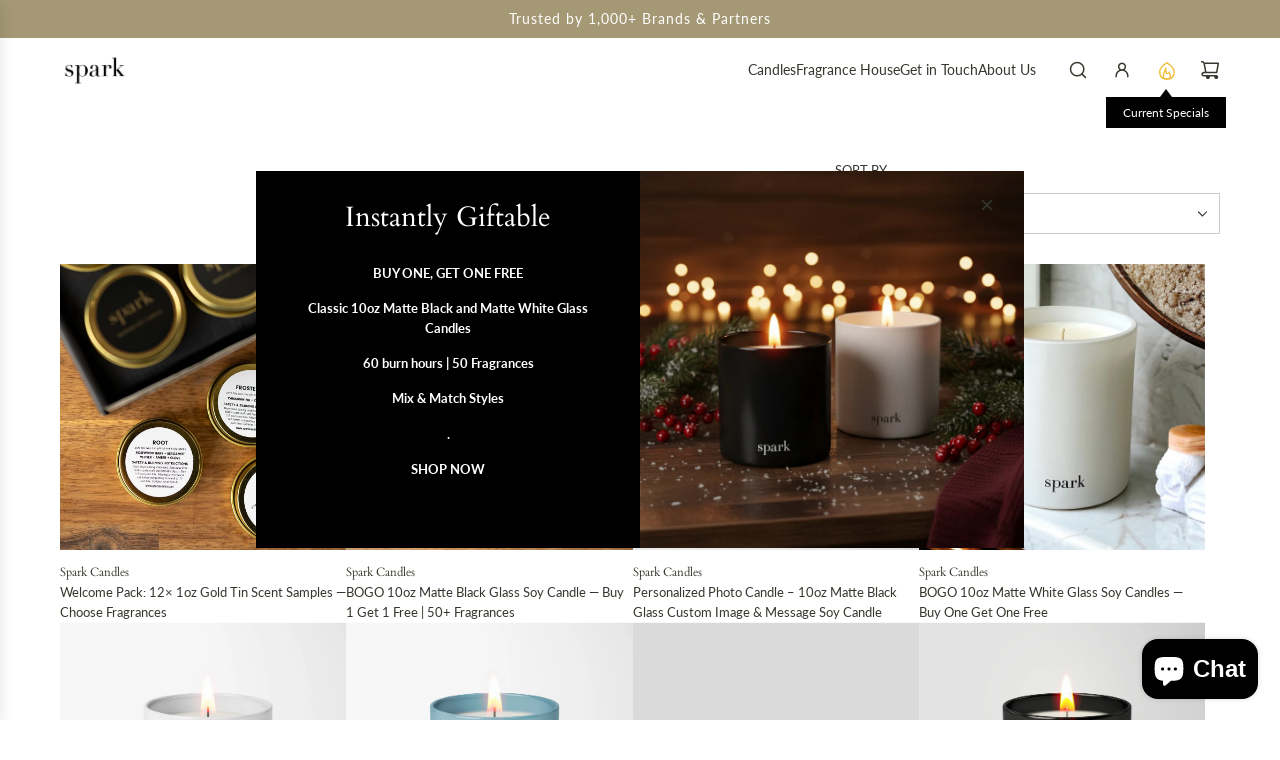

--- FILE ---
content_type: text/html; charset=utf-8
request_url: https://www.sparkcandles.com/en-gb/collections/cedarwood-scented-soy-candles
body_size: 60788
content:
<!doctype html>
<html class="js" lang="en">  
<head>
  <!-- Google Tag Manager -->
  <script>(function(w,d,s,l,i){w[l]=w[l]||[];w[l].push({'gtm.start':
  new Date().getTime(),event:'gtm.js'});var f=d.getElementsByTagName(s)[0],
  j=d.createElement(s),dl=l!='dataLayer'?'&l='+l:'';j.async=true;j.src=
  'https://www.googletagmanager.com/gtm.js?id=GTM-WDJ9GM8'+dl;f.parentNode.insertBefore(j,f);
  })(window,document,'script','dataLayer','GTM-WDJ9GM8');</script>
  <!-- End Google Tag Manager -->

  <!-- Basic page needs ================================================== -->
  <meta charset="utf-8"><meta http-equiv="X-UA-Compatible" content="IE=edge"><link rel="preconnect" href="https://fonts.shopifycdn.com" crossorigin><link href="//www.sparkcandles.com/cdn/shop/t/61/assets/swiper-bundle.min.css?v=127370101718424465871759210622" rel="stylesheet" type="text/css" media="all" />
  <link href="//www.sparkcandles.com/cdn/shop/t/61/assets/photoswipe.min.css?v=165459975419098386681759210622" rel="stylesheet" type="text/css" media="all" />
  <link href="//www.sparkcandles.com/cdn/shop/t/61/assets/theme.min.css?v=16721827849538280471759210622" rel="stylesheet" type="text/css" media="all" />
  <link href="//www.sparkcandles.com/cdn/shop/t/61/assets/custom.css?v=1182994606472005381759752056" rel="stylesheet" type="text/css" media="all" />

  
    <link rel="shortcut icon" href="//www.sparkcandles.com/cdn/shop/files/favicon-url-company-iconArtboard-1_1995fea5-bfdf-4dc9-a8d0-dd07479896b7.png?crop=center&height=180&v=1653262783&width=180" type="image/png">
    <link rel="apple-touch-icon" sizes="180x180" href="//www.sparkcandles.com/cdn/shop/files/favicon-url-company-iconArtboard-1_1995fea5-bfdf-4dc9-a8d0-dd07479896b7.png?crop=center&height=180&v=1653262783&width=180">
    <link rel="apple-touch-icon-precomposed" sizes="180x180" href="//www.sparkcandles.com/cdn/shop/files/favicon-url-company-iconArtboard-1_1995fea5-bfdf-4dc9-a8d0-dd07479896b7.png?crop=center&height=180&v=1653262783&width=180">
    <link rel="icon" type="image/png" sizes="32x32" href="//www.sparkcandles.com/cdn/shop/files/favicon-url-company-iconArtboard-1_1995fea5-bfdf-4dc9-a8d0-dd07479896b7.png?crop=center&height=32&v=1653262783&width=32">
    <link rel="icon" type="image/png" sizes="194x194" href="//www.sparkcandles.com/cdn/shop/files/favicon-url-company-iconArtboard-1_1995fea5-bfdf-4dc9-a8d0-dd07479896b7.png?crop=center&height=194&v=1653262783&width=194">
    <link rel="icon" type="image/png" sizes="192x192" href="//www.sparkcandles.com/cdn/shop/files/favicon-url-company-iconArtboard-1_1995fea5-bfdf-4dc9-a8d0-dd07479896b7.png?crop=center&height=192&v=1653262783&width=192">
    <link rel="icon" type="image/png" sizes="16x16" href="//www.sparkcandles.com/cdn/shop/files/favicon-url-company-iconArtboard-1_1995fea5-bfdf-4dc9-a8d0-dd07479896b7.png?crop=center&height=16&v=1653262783&width=16">
  

    <link rel="preload" as="font" href="//www.sparkcandles.com/cdn/fonts/cardo/cardo_n4.8d7bdd0369840597cbb62dc8a447619701d8d34a.woff2" type="font/woff2" crossorigin>
    

    <link rel="preload" as="font" href="//www.sparkcandles.com/cdn/fonts/lato/lato_n4.c3b93d431f0091c8be23185e15c9d1fee1e971c5.woff2" type="font/woff2" crossorigin>
    
<!-- Title and description ================================================== -->
  <title>
    Cedarwood Scented Soy Candles &ndash; Spark Candles
  </title>

  

  <!-- Helpers ================================================== -->
  <!-- /snippets/social-meta-tags.liquid -->


<meta property="og:site_name" content="Spark Candles">
<meta property="og:url" content="https://www.sparkcandles.com/en-gb/collections/cedarwood-scented-soy-candles">
<meta property="og:title" content="Cedarwood Scented Soy Candles">
<meta property="og:type" content="product.group">
<meta property="og:description" content="Customizable Candles with Your Branding, Logos & Designs, Hand Poured with All Natural Waxes in the USA and Canada with Clear Fragrances, Free Shipping & Design Services">

<meta property="og:image" content="http://www.sparkcandles.com/cdn/shop/collections/Cedarwood_Essential_Oil_Aromatherapy_Scent_Benefits_Soy_Spark_Candles.jpg?v=1597684789">
<meta property="og:image:alt" content="Cedar Wood Essential Oil Aromatherapy Scent Benefits Soy Spark Candles">
<meta property="og:image:secure_url" content="https://www.sparkcandles.com/cdn/shop/collections/Cedarwood_Essential_Oil_Aromatherapy_Scent_Benefits_Soy_Spark_Candles.jpg?v=1597684789">


<meta name="x:card" content="summary_large_image">
<meta name="x:title" content="Cedarwood Scented Soy Candles">
<meta name="x:description" content="Customizable Candles with Your Branding, Logos & Designs, Hand Poured with All Natural Waxes in the USA and Canada with Clear Fragrances, Free Shipping & Design Services">

  <link rel="canonical" href="https://www.sparkcandles.com/en-gb/collections/cedarwood-scented-soy-candles"/>
  <meta name="viewport" content="width=device-width, initial-scale=1, shrink-to-fit=no">
  <meta name="theme-color" content="rgba(53 56 46 / 1.0)">

  <!-- CSS ================================================== -->
  <style>
/*============================================================================
  #Typography
==============================================================================*/






@font-face {
  font-family: Cardo;
  font-weight: 400;
  font-style: normal;
  font-display: swap;
  src: url("//www.sparkcandles.com/cdn/fonts/cardo/cardo_n4.8d7bdd0369840597cbb62dc8a447619701d8d34a.woff2") format("woff2"),
       url("//www.sparkcandles.com/cdn/fonts/cardo/cardo_n4.23b63d1eff80cb5da813c4cccb6427058253ce24.woff") format("woff");
}

@font-face {
  font-family: Lato;
  font-weight: 400;
  font-style: normal;
  font-display: swap;
  src: url("//www.sparkcandles.com/cdn/fonts/lato/lato_n4.c3b93d431f0091c8be23185e15c9d1fee1e971c5.woff2") format("woff2"),
       url("//www.sparkcandles.com/cdn/fonts/lato/lato_n4.d5c00c781efb195594fd2fd4ad04f7882949e327.woff") format("woff");
}


  @font-face {
  font-family: Cardo;
  font-weight: 700;
  font-style: normal;
  font-display: swap;
  src: url("//www.sparkcandles.com/cdn/fonts/cardo/cardo_n7.d1764502b55968f897125797ed59f6abd5dc8593.woff2") format("woff2"),
       url("//www.sparkcandles.com/cdn/fonts/cardo/cardo_n7.b5d64d4147ade913d679fed9918dc44cbe8121d2.woff") format("woff");
}




  @font-face {
  font-family: Lato;
  font-weight: 700;
  font-style: normal;
  font-display: swap;
  src: url("//www.sparkcandles.com/cdn/fonts/lato/lato_n7.900f219bc7337bc57a7a2151983f0a4a4d9d5dcf.woff2") format("woff2"),
       url("//www.sparkcandles.com/cdn/fonts/lato/lato_n7.a55c60751adcc35be7c4f8a0313f9698598612ee.woff") format("woff");
}




  @font-face {
  font-family: Lato;
  font-weight: 400;
  font-style: italic;
  font-display: swap;
  src: url("//www.sparkcandles.com/cdn/fonts/lato/lato_i4.09c847adc47c2fefc3368f2e241a3712168bc4b6.woff2") format("woff2"),
       url("//www.sparkcandles.com/cdn/fonts/lato/lato_i4.3c7d9eb6c1b0a2bf62d892c3ee4582b016d0f30c.woff") format("woff");
}




  @font-face {
  font-family: Lato;
  font-weight: 700;
  font-style: italic;
  font-display: swap;
  src: url("//www.sparkcandles.com/cdn/fonts/lato/lato_i7.16ba75868b37083a879b8dd9f2be44e067dfbf92.woff2") format("woff2"),
       url("//www.sparkcandles.com/cdn/fonts/lato/lato_i7.4c07c2b3b7e64ab516aa2f2081d2bb0366b9dce8.woff") format("woff");
}









/*============================================================================
  #General Variables
==============================================================================*/

:root {

  --font-weight-normal: 400;
  --font-weight-bold: 700;
  --font-weight-header-bold: 700;

  --header-font-stack: Cardo, serif;
  --header-font-weight: 400;
  --header-font-style: normal;
  --header-text-size: 28;
  --header-text-size-px: 28px;
  --header-mobile-text-size-px: 22px;

  --header-font-case: uppercase;
  --header-font-size: 14;
  --header-font-size-px: 14px;

  --heading-spacing: 0.0em;
  --heading-line-height: 1.2;
  --heading-font-case: normal;
  --heading-font-stack: FontDrop;

  --body-font-stack: Lato, sans-serif;
  --body-font-weight: 400;
  --body-font-style: normal;

  --button-font-stack: Lato, sans-serif;
  --button-font-weight: 400;
  --button-font-style: normal;

  --label-font-stack: Lato, sans-serif;
  --label-font-weight: 400;
  --label-font-style: normal;
  --label-font-case: uppercase;
  --label-spacing: 0px;

  --navigation-font-stack: Lato, sans-serif;
  --navigation-font-weight: 400;
  --navigation-font-style: normal;
  --navigation-font-letter-spacing: 0px;

  --base-font-size-int: 13;
  --base-font-size: 13px;

  --body-font-size-12-to-em: 0.92em;
  --body-font-size-16-to-em: 1.23em;
  --body-font-size-22-to-em: 1.69em;
  --body-font-size-28-to-em: 2.15em;
  --body-font-size-36-to-em: 2.77em;

  /* Heading Sizes */

  
  --h1-size: 35px;
  --h2-size: 28px;
  --h3-size: 25px;
  --h4-size: 21px;
  --h5-size: 18px;
  --h6-size: 16px;

  --sale-badge-color: rgba(151 73 73 / 1.0);
  --sold-out-badge-color: rgba(53 56 46 / 1.0);
  --custom-badge-color: rgba(73 73 73 / 1.0);
  --preorder-badge-color: rgba(73 73 73 / 1.0);
  --countdown-badge-color: rgba(164 152 117 / 1.0);
  --badge-font-color: rgba(255 255 255 / 1.0);

  --primary-btn-text-color: rgba(255 255 255 / 1.0);
  --primary-btn-text-color-opacity50: color-mix(in srgb, var(--primary-btn-text-color), transparent 50%);
  --primary-btn-bg-color: rgba(0 0 0 / 1.0);
  --primary-btn-bg-color-opacity50: color-mix(in srgb, var(--primary-btn-bg-color), transparent 50%);

  --button-text-case: uppercase;
  --button-font-size: 14;
  --button-font-size-px: 14px;
  --button-text-spacing-px: 1px;

  
    --text-line-clamp: none;
  

  

  --text-color: rgba(53 56 46 / 1.0);
  --text-color-transparent05: color-mix(in srgb, var(--text-color), transparent 95%);
  --text-color-transparent10: color-mix(in srgb, var(--text-color), transparent 90%);
  --text-color-transparent15: color-mix(in srgb, var(--text-color), transparent 85%);
  --text-color-transparent25: color-mix(in srgb, var(--text-color), transparent 75%);
  --text-color-transparent30: color-mix(in srgb, var(--text-color), transparent 70%);
  --text-color-transparent40: color-mix(in srgb, var(--text-color), transparent 60%);
  --text-color-transparent50: color-mix(in srgb, var(--text-color), transparent 50%);
  --text-color-transparent5: color-mix(in srgb, var(--text-color), transparent 50%);
  --text-color-transparent6: color-mix(in srgb, var(--text-color), transparent 40%);
  --text-color-transparent7: color-mix(in srgb, var(--text-color), transparent 30%);
  --text-color-transparent8: color-mix(in srgb, var(--text-color), transparent 20%);

  
    --heading-xl-font-size: 28px;
    --heading-l-font-size: 22px;
    --subheading-font-size: 20px;
  

  
    --small-body-font-size: 12px;
  

  --link-color: rgba(53 56 46 / 1.0);
  --on-sale-color: rgba(159 17 17 / 1.0);

  --body-color: rgba(255 255 255 / 1.0);
  --body-color-darken10: #e6e6e6;
  --body-color-transparent00: color-mix(in srgb, var(--body-color), transparent 100%);
  --body-color-transparent40: color-mix(in srgb, var(--body-color), transparent 60%);
  --body-color-transparent50: color-mix(in srgb, var(--body-color), transparent 50%);
  --body-color-transparent90: color-mix(in srgb, var(--body-color), transparent 10%);

  --body-overlay-color: color-mix(in srgb, var(--body-color-darken10), transparent 30%);

  --body-secondary-color: rgba(255 255 255 / 1.0);
  --body-secondary-color-transparent00: color-mix(in srgb, var(--body-secondary-color), transparent 100%);
  --body-secondary-color-darken05: color-mix(in srgb, var(--body-secondary-color), transparent 95%);

  --color-primary-background: #ffffff;
  --color-primary-background-rgb: 255, 255, 255;
  --color-secondary-background: rgba(255 255 255 / 1.0);

  --border-color: rgba(53, 56, 46, 0.25);
  --link-border-color: color-mix(in srgb, var(--link-color), transparent 50%);
  --border-color-darken10: #1b1c17;
  --view-in-space-button-background: #f3f4f1;

  --header-color: rgba(255 255 255 / 1.0);
  --header-color-darken5-filter: #f2f2f2;
  --header-color-darken5: color-mix(in srgb, var(--header-color-darken5-filter), transparent 0%);

  --header-border-color: rgba(0 0 0 / 0.0);

  --announcement-text-size: 14px;
  --announcement-text-spacing: 1px;

  --logo-font-size: 24px;

  --overlay-header-text-color: rgba(255 255 255 / 1.0);
  --nav-text-color: rgba(53 56 46 / 1.0);
  --nav-text-color-transparent5: color-mix(in srgb, var(--nav-text-color), transparent 95%);
  --nav-text-color-transparent10: color-mix(in srgb, var(--nav-text-color), transparent 90%);
  --nav-text-color-transparent30: color-mix(in srgb, var(--nav-text-color), transparent 70%);
  --nav-text-color-transparent50: color-mix(in srgb, var(--nav-text-color), transparent 50%);

  --nav-text-hover: rgba(102 103 101 / 1.0);

  --color-scheme-light-background: rgba(255 255 255 / 1.0);
  --color-scheme-light-background-transparent40: color-mix(in srgb, var(--color-scheme-light-background), transparent 60%);
  --color-scheme-light-background-transparent50: color-mix(in srgb, var(--color-scheme-light-background), transparent 50%);
  --color-scheme-light-background-rgb: 255, 255, 255;

  --color-scheme-light-text: rgba(53 56 46 / 1.0);
  --color-scheme-light-text-transparent10: color-mix(in srgb, var(--color-scheme-light-text), transparent 90%);
  --color-scheme-light-text-transparent25: color-mix(in srgb, var(--color-scheme-light-text), transparent 75%);
  --color-scheme-light-text-transparent40: color-mix(in srgb, var(--color-scheme-light-text), transparent 60%);
  --color-scheme-light-text-transparent50: color-mix(in srgb, var(--color-scheme-light-text), transparent 50%);
  --color-scheme-light-text-transparent60: color-mix(in srgb, var(--color-scheme-light-text), transparent 40%);
  --color-scheme-light-text-transparent80: color-mix(in srgb, var(--color-scheme-light-text), transparent 20%);

  --color-scheme-feature-background: rgba(222 222 222 / 1.0);
  --color-scheme-feature-background-transparent40: color-mix(in srgb, var(--color-scheme-feature-background), transparent 60%);
  --color-scheme-feature-background-transparent50: color-mix(in srgb, var(--color-scheme-feature-background), transparent 50%);
  --color-scheme-feature-background-rgb: 222, 222, 222;

  --color-scheme-feature-text: rgba(53 56 46 / 1.0);
  --color-scheme-feature-text-transparent10: color-mix(in srgb, var(--color-scheme-feature-text), transparent 90%);
  --color-scheme-feature-text-transparent25: color-mix(in srgb, var(--color-scheme-feature-text), transparent 75%);
  --color-scheme-feature-text-transparent40: color-mix(in srgb, var(--color-scheme-feature-text), transparent 60%);
  --color-scheme-feature-text-transparent50: color-mix(in srgb, var(--color-scheme-feature-text), transparent 50%);
  --color-scheme-feature-text-transparent60: color-mix(in srgb, var(--color-scheme-feature-text), transparent 40%);
  --color-scheme-feature-text-transparent80: color-mix(in srgb, var(--color-scheme-feature-text), transparent 20%);

  --homepage-sections-accent-secondary-color-transparent60: color-mix(in srgb, var(--color-scheme-feature-text), transparent 40%);

  --color-scheme-dark-background: rgba(0 0 0 / 1.0);
  --color-scheme-dark-background-transparent40: color-mix(in srgb, var(--color-scheme-dark-background), transparent 60%);
  --color-scheme-dark-background-transparent50: color-mix(in srgb, var(--color-scheme-dark-background), transparent 50%);
  --color-scheme-dark-background-rgb: 0, 0, 0;

  --color-scheme-dark-text: rgba(255 255 255 / 1.0);
  --color-scheme-dark-text-transparent10: color-mix(in srgb, var(--color-scheme-dark-text), transparent 90%);
  --color-scheme-dark-text-transparent25: color-mix(in srgb, var(--color-scheme-dark-text), transparent 75%);
  --color-scheme-dark-text-transparent40: color-mix(in srgb, var(--color-scheme-dark-text), transparent 60%);
  --color-scheme-dark-text-transparent50: color-mix(in srgb, var(--color-scheme-dark-text), transparent 50%);
  --color-scheme-dark-text-transparent60: color-mix(in srgb, var(--color-scheme-dark-text), transparent 40%);
  --color-scheme-dark-text-transparent80: color-mix(in srgb, var(--color-scheme-dark-text), transparent 20%);

  --filter-bg-color: rgba(53, 56, 46, 0.1);

  --menu-drawer-color: rgba(255 255 255 / 1.0);
  --menu-drawer-text-color: rgba(53 56 46 / 1.0);
  --menu-drawer-text-color-transparent10: color-mix(in srgb, var(--menu-drawer-text-color), transparent 90%);
  --menu-drawer-text-color-transparent30: color-mix(in srgb, var(--menu-drawer-text-color), transparent 70%);
  --menu-drawer-border-color: color-mix(in srgb, var(--menu-drawer-text-color), transparent 75%);
  --menu-drawer-text-hover-color: rgba(102 103 101 / 1.0);

  --cart-drawer-color: rgba(255 255 255 / 1.0);
  --cart-drawer-color-transparent50: color-mix(in srgb, var(--cart-drawer-color), transparent 50%);
  --cart-drawer-text-color: rgba(53 56 46 / 1.0);
  --cart-drawer-text-color-transparent10: color-mix(in srgb, var(--cart-drawer-text-color), transparent 90%);
  --cart-drawer-text-color-transparent25: color-mix(in srgb, var(--cart-drawer-text-color), transparent 75%);
  --cart-drawer-text-color-transparent40: color-mix(in srgb, var(--cart-drawer-text-color), transparent 60%);
  --cart-drawer-text-color-transparent50: color-mix(in srgb, var(--cart-drawer-text-color), transparent 50%);
  --cart-drawer-text-color-transparent70: color-mix(in srgb, var(--cart-drawer-text-color), transparent 30%);
  --cart-drawer-border-color: color-mix(in srgb, var(--cart-drawer-text-color), transparent 75%);

  --success-color: #28a745;
  --error-color: #DC3545;
  --warning-color: #EB9247;

  /* Shop Pay Installments variables */
  --color-body: rgba(255 255 255 / 1.0);
  --color-bg: rgba(255 255 255 / 1.0);

  /* Checkbox */
  --checkbox-size: 16px;
  --inline-icon-size: 16px;
  --line-height-base: 1.6;

  /* Grid spacing */
  --grid-spacing: 5px;
  
    --grid-spacing-tight: 5px;
    --grid-spacing-loose: 10px;
  

  /* Border radius */
  --block-border-radius: 0;
  --input-border-radius: 0;
  --thumbnail-border-radius: 0;
  --badge-border-radius: 0;
  

  --swatch-border-radius: 0;
  
    --swatch-border-radius: 50%;
  
}
</style>

  <style data-shopify>
    *,
    *::before,
    *::after {
      box-sizing: inherit;
    }

    html {
      box-sizing: border-box;
      background-color: var(--body-color);
      height: 100%;
      margin: 0;
    }

    body {
      background-color: var(--body-color);
      min-height: 100%;
      margin: 0;
      display: grid;
      grid-template-rows: auto auto 1fr auto;
      grid-template-columns: 100%;
      overflow-x: hidden;
    }

    .sr-only {
      position: absolute;
      width: 1px;
      height: 1px;
      padding: 0;
      margin: -1px;
      overflow: hidden;
      clip: rect(0, 0, 0, 0);
      border: 0;
    }

    .sr-only-focusable:active, .sr-only-focusable:focus {
      position: static;
      width: auto;
      height: auto;
      margin: 0;
      overflow: visible;
      clip: auto;
    }
  </style>

  <!-- Header hook for plugins ================================================== -->
  
  <script>window.performance && window.performance.mark && window.performance.mark('shopify.content_for_header.start');</script><meta name="google-site-verification" content="tWcd8PTQDyZLQ8cJHipCQrMH7cClh1pOvx_ZvQZIG94">
<meta name="google-site-verification" content="tWcd8PTQDyZLQ8cJHipCQrMH7cClh1pOvx_ZvQZIG94">
<meta name="facebook-domain-verification" content="kwks3zm30vnxdjg1tmt3n4ii1kj39y">
<meta id="shopify-digital-wallet" name="shopify-digital-wallet" content="/12269168/digital_wallets/dialog">
<meta name="shopify-checkout-api-token" content="2ea89bf917b254f2f3e6f052477a2f59">
<meta id="in-context-paypal-metadata" data-shop-id="12269168" data-venmo-supported="false" data-environment="production" data-locale="en_US" data-paypal-v4="true" data-currency="GBP">
<link rel="alternate" type="application/atom+xml" title="Feed" href="/en-gb/collections/cedarwood-scented-soy-candles.atom" />
<link rel="next" href="/en-gb/collections/cedarwood-scented-soy-candles?page=2">
<link rel="alternate" hreflang="x-default" href="https://www.sparkcandles.com/collections/cedarwood-scented-soy-candles">
<link rel="alternate" hreflang="en-AU" href="https://www.sparkcandles.com/en-au/collections/cedarwood-scented-soy-candles">
<link rel="alternate" hreflang="en-FR" href="https://www.sparkcandles.com/en-fr/collections/cedarwood-scented-soy-candles">
<link rel="alternate" hreflang="en-DE" href="https://www.sparkcandles.com/en-de/collections/cedarwood-scented-soy-candles">
<link rel="alternate" hreflang="en-GB" href="https://www.sparkcandles.com/en-gb/collections/cedarwood-scented-soy-candles">
<link rel="alternate" type="application/json+oembed" href="https://www.sparkcandles.com/en-gb/collections/cedarwood-scented-soy-candles.oembed">
<script async="async" src="/checkouts/internal/preloads.js?locale=en-GB"></script>
<link rel="preconnect" href="https://shop.app" crossorigin="anonymous">
<script async="async" src="https://shop.app/checkouts/internal/preloads.js?locale=en-GB&shop_id=12269168" crossorigin="anonymous"></script>
<script id="apple-pay-shop-capabilities" type="application/json">{"shopId":12269168,"countryCode":"US","currencyCode":"GBP","merchantCapabilities":["supports3DS"],"merchantId":"gid:\/\/shopify\/Shop\/12269168","merchantName":"Spark Candles","requiredBillingContactFields":["postalAddress","email","phone"],"requiredShippingContactFields":["postalAddress","email","phone"],"shippingType":"shipping","supportedNetworks":["visa","masterCard","amex","discover","elo","jcb"],"total":{"type":"pending","label":"Spark Candles","amount":"1.00"},"shopifyPaymentsEnabled":true,"supportsSubscriptions":true}</script>
<script id="shopify-features" type="application/json">{"accessToken":"2ea89bf917b254f2f3e6f052477a2f59","betas":["rich-media-storefront-analytics"],"domain":"www.sparkcandles.com","predictiveSearch":true,"shopId":12269168,"locale":"en"}</script>
<script>var Shopify = Shopify || {};
Shopify.shop = "spark-a-candle.myshopify.com";
Shopify.locale = "en";
Shopify.currency = {"active":"GBP","rate":"0.762190905"};
Shopify.country = "GB";
Shopify.theme = {"name":"Envy- Parkhya [30SEP2025]","id":154804617469,"schema_name":"Envy","schema_version":"35.0.0","theme_store_id":411,"role":"main"};
Shopify.theme.handle = "null";
Shopify.theme.style = {"id":null,"handle":null};
Shopify.cdnHost = "www.sparkcandles.com/cdn";
Shopify.routes = Shopify.routes || {};
Shopify.routes.root = "/en-gb/";</script>
<script type="module">!function(o){(o.Shopify=o.Shopify||{}).modules=!0}(window);</script>
<script>!function(o){function n(){var o=[];function n(){o.push(Array.prototype.slice.apply(arguments))}return n.q=o,n}var t=o.Shopify=o.Shopify||{};t.loadFeatures=n(),t.autoloadFeatures=n()}(window);</script>
<script>
  window.ShopifyPay = window.ShopifyPay || {};
  window.ShopifyPay.apiHost = "shop.app\/pay";
  window.ShopifyPay.redirectState = null;
</script>
<script id="shop-js-analytics" type="application/json">{"pageType":"collection"}</script>
<script defer="defer" async type="module" src="//www.sparkcandles.com/cdn/shopifycloud/shop-js/modules/v2/client.init-shop-cart-sync_D0dqhulL.en.esm.js"></script>
<script defer="defer" async type="module" src="//www.sparkcandles.com/cdn/shopifycloud/shop-js/modules/v2/chunk.common_CpVO7qML.esm.js"></script>
<script type="module">
  await import("//www.sparkcandles.com/cdn/shopifycloud/shop-js/modules/v2/client.init-shop-cart-sync_D0dqhulL.en.esm.js");
await import("//www.sparkcandles.com/cdn/shopifycloud/shop-js/modules/v2/chunk.common_CpVO7qML.esm.js");

  window.Shopify.SignInWithShop?.initShopCartSync?.({"fedCMEnabled":true,"windoidEnabled":true});

</script>
<script>
  window.Shopify = window.Shopify || {};
  if (!window.Shopify.featureAssets) window.Shopify.featureAssets = {};
  window.Shopify.featureAssets['shop-js'] = {"shop-cart-sync":["modules/v2/client.shop-cart-sync_D9bwt38V.en.esm.js","modules/v2/chunk.common_CpVO7qML.esm.js"],"init-fed-cm":["modules/v2/client.init-fed-cm_BJ8NPuHe.en.esm.js","modules/v2/chunk.common_CpVO7qML.esm.js"],"init-shop-email-lookup-coordinator":["modules/v2/client.init-shop-email-lookup-coordinator_pVrP2-kG.en.esm.js","modules/v2/chunk.common_CpVO7qML.esm.js"],"shop-cash-offers":["modules/v2/client.shop-cash-offers_CNh7FWN-.en.esm.js","modules/v2/chunk.common_CpVO7qML.esm.js","modules/v2/chunk.modal_DKF6x0Jh.esm.js"],"init-shop-cart-sync":["modules/v2/client.init-shop-cart-sync_D0dqhulL.en.esm.js","modules/v2/chunk.common_CpVO7qML.esm.js"],"init-windoid":["modules/v2/client.init-windoid_DaoAelzT.en.esm.js","modules/v2/chunk.common_CpVO7qML.esm.js"],"shop-toast-manager":["modules/v2/client.shop-toast-manager_1DND8Tac.en.esm.js","modules/v2/chunk.common_CpVO7qML.esm.js"],"pay-button":["modules/v2/client.pay-button_CFeQi1r6.en.esm.js","modules/v2/chunk.common_CpVO7qML.esm.js"],"shop-button":["modules/v2/client.shop-button_Ca94MDdQ.en.esm.js","modules/v2/chunk.common_CpVO7qML.esm.js"],"shop-login-button":["modules/v2/client.shop-login-button_DPYNfp1Z.en.esm.js","modules/v2/chunk.common_CpVO7qML.esm.js","modules/v2/chunk.modal_DKF6x0Jh.esm.js"],"avatar":["modules/v2/client.avatar_BTnouDA3.en.esm.js"],"shop-follow-button":["modules/v2/client.shop-follow-button_BMKh4nJE.en.esm.js","modules/v2/chunk.common_CpVO7qML.esm.js","modules/v2/chunk.modal_DKF6x0Jh.esm.js"],"init-customer-accounts-sign-up":["modules/v2/client.init-customer-accounts-sign-up_CJXi5kRN.en.esm.js","modules/v2/client.shop-login-button_DPYNfp1Z.en.esm.js","modules/v2/chunk.common_CpVO7qML.esm.js","modules/v2/chunk.modal_DKF6x0Jh.esm.js"],"init-shop-for-new-customer-accounts":["modules/v2/client.init-shop-for-new-customer-accounts_BoBxkgWu.en.esm.js","modules/v2/client.shop-login-button_DPYNfp1Z.en.esm.js","modules/v2/chunk.common_CpVO7qML.esm.js","modules/v2/chunk.modal_DKF6x0Jh.esm.js"],"init-customer-accounts":["modules/v2/client.init-customer-accounts_DCuDTzpR.en.esm.js","modules/v2/client.shop-login-button_DPYNfp1Z.en.esm.js","modules/v2/chunk.common_CpVO7qML.esm.js","modules/v2/chunk.modal_DKF6x0Jh.esm.js"],"checkout-modal":["modules/v2/client.checkout-modal_U_3e4VxF.en.esm.js","modules/v2/chunk.common_CpVO7qML.esm.js","modules/v2/chunk.modal_DKF6x0Jh.esm.js"],"lead-capture":["modules/v2/client.lead-capture_DEgn0Z8u.en.esm.js","modules/v2/chunk.common_CpVO7qML.esm.js","modules/v2/chunk.modal_DKF6x0Jh.esm.js"],"shop-login":["modules/v2/client.shop-login_CoM5QKZ_.en.esm.js","modules/v2/chunk.common_CpVO7qML.esm.js","modules/v2/chunk.modal_DKF6x0Jh.esm.js"],"payment-terms":["modules/v2/client.payment-terms_BmrqWn8r.en.esm.js","modules/v2/chunk.common_CpVO7qML.esm.js","modules/v2/chunk.modal_DKF6x0Jh.esm.js"]};
</script>
<script>(function() {
  var isLoaded = false;
  function asyncLoad() {
    if (isLoaded) return;
    isLoaded = true;
    var urls = ["\/\/shopify.privy.com\/widget.js?shop=spark-a-candle.myshopify.com","\/\/www.powr.io\/powr.js?powr-token=spark-a-candle.myshopify.com\u0026external-type=shopify\u0026shop=spark-a-candle.myshopify.com","\/\/www.powr.io\/powr.js?powr-token=spark-a-candle.myshopify.com\u0026external-type=shopify\u0026shop=spark-a-candle.myshopify.com","https:\/\/chimpstatic.com\/mcjs-connected\/js\/users\/554ffd9a619aeaa36d78963fb\/286381f0af14f931c513bf7af.js?shop=spark-a-candle.myshopify.com","https:\/\/pixel.retter.ai\/pixel?pixel_key=e6064bfc7b16bea3551eba20430213c4\u0026shop=spark-a-candle.myshopify.com"];
    for (var i = 0; i < urls.length; i++) {
      var s = document.createElement('script');
      s.type = 'text/javascript';
      s.async = true;
      s.src = urls[i];
      var x = document.getElementsByTagName('script')[0];
      x.parentNode.insertBefore(s, x);
    }
  };
  if(window.attachEvent) {
    window.attachEvent('onload', asyncLoad);
  } else {
    window.addEventListener('load', asyncLoad, false);
  }
})();</script>
<script id="__st">var __st={"a":12269168,"offset":-18000,"reqid":"f6d3ea38-4310-46c4-b052-2cddb7e251e1-1765199218","pageurl":"www.sparkcandles.com\/en-gb\/collections\/cedarwood-scented-soy-candles","u":"e1864b5a74e9","p":"collection","rtyp":"collection","rid":167437303893};</script>
<script>window.ShopifyPaypalV4VisibilityTracking = true;</script>
<script id="captcha-bootstrap">!function(){'use strict';const t='contact',e='account',n='new_comment',o=[[t,t],['blogs',n],['comments',n],[t,'customer']],c=[[e,'customer_login'],[e,'guest_login'],[e,'recover_customer_password'],[e,'create_customer']],r=t=>t.map((([t,e])=>`form[action*='/${t}']:not([data-nocaptcha='true']) input[name='form_type'][value='${e}']`)).join(','),a=t=>()=>t?[...document.querySelectorAll(t)].map((t=>t.form)):[];function s(){const t=[...o],e=r(t);return a(e)}const i='password',u='form_key',d=['recaptcha-v3-token','g-recaptcha-response','h-captcha-response',i],f=()=>{try{return window.sessionStorage}catch{return}},m='__shopify_v',_=t=>t.elements[u];function p(t,e,n=!1){try{const o=window.sessionStorage,c=JSON.parse(o.getItem(e)),{data:r}=function(t){const{data:e,action:n}=t;return t[m]||n?{data:e,action:n}:{data:t,action:n}}(c);for(const[e,n]of Object.entries(r))t.elements[e]&&(t.elements[e].value=n);n&&o.removeItem(e)}catch(o){console.error('form repopulation failed',{error:o})}}const l='form_type',E='cptcha';function T(t){t.dataset[E]=!0}const w=window,h=w.document,L='Shopify',v='ce_forms',y='captcha';let A=!1;((t,e)=>{const n=(g='f06e6c50-85a8-45c8-87d0-21a2b65856fe',I='https://cdn.shopify.com/shopifycloud/storefront-forms-hcaptcha/ce_storefront_forms_captcha_hcaptcha.v1.5.2.iife.js',D={infoText:'Protected by hCaptcha',privacyText:'Privacy',termsText:'Terms'},(t,e,n)=>{const o=w[L][v],c=o.bindForm;if(c)return c(t,g,e,D).then(n);var r;o.q.push([[t,g,e,D],n]),r=I,A||(h.body.append(Object.assign(h.createElement('script'),{id:'captcha-provider',async:!0,src:r})),A=!0)});var g,I,D;w[L]=w[L]||{},w[L][v]=w[L][v]||{},w[L][v].q=[],w[L][y]=w[L][y]||{},w[L][y].protect=function(t,e){n(t,void 0,e),T(t)},Object.freeze(w[L][y]),function(t,e,n,w,h,L){const[v,y,A,g]=function(t,e,n){const i=e?o:[],u=t?c:[],d=[...i,...u],f=r(d),m=r(i),_=r(d.filter((([t,e])=>n.includes(e))));return[a(f),a(m),a(_),s()]}(w,h,L),I=t=>{const e=t.target;return e instanceof HTMLFormElement?e:e&&e.form},D=t=>v().includes(t);t.addEventListener('submit',(t=>{const e=I(t);if(!e)return;const n=D(e)&&!e.dataset.hcaptchaBound&&!e.dataset.recaptchaBound,o=_(e),c=g().includes(e)&&(!o||!o.value);(n||c)&&t.preventDefault(),c&&!n&&(function(t){try{if(!f())return;!function(t){const e=f();if(!e)return;const n=_(t);if(!n)return;const o=n.value;o&&e.removeItem(o)}(t);const e=Array.from(Array(32),(()=>Math.random().toString(36)[2])).join('');!function(t,e){_(t)||t.append(Object.assign(document.createElement('input'),{type:'hidden',name:u})),t.elements[u].value=e}(t,e),function(t,e){const n=f();if(!n)return;const o=[...t.querySelectorAll(`input[type='${i}']`)].map((({name:t})=>t)),c=[...d,...o],r={};for(const[a,s]of new FormData(t).entries())c.includes(a)||(r[a]=s);n.setItem(e,JSON.stringify({[m]:1,action:t.action,data:r}))}(t,e)}catch(e){console.error('failed to persist form',e)}}(e),e.submit())}));const S=(t,e)=>{t&&!t.dataset[E]&&(n(t,e.some((e=>e===t))),T(t))};for(const o of['focusin','change'])t.addEventListener(o,(t=>{const e=I(t);D(e)&&S(e,y())}));const B=e.get('form_key'),M=e.get(l),P=B&&M;t.addEventListener('DOMContentLoaded',(()=>{const t=y();if(P)for(const e of t)e.elements[l].value===M&&p(e,B);[...new Set([...A(),...v().filter((t=>'true'===t.dataset.shopifyCaptcha))])].forEach((e=>S(e,t)))}))}(h,new URLSearchParams(w.location.search),n,t,e,['guest_login'])})(!0,!0)}();</script>
<script integrity="sha256-52AcMU7V7pcBOXWImdc/TAGTFKeNjmkeM1Pvks/DTgc=" data-source-attribution="shopify.loadfeatures" defer="defer" src="//www.sparkcandles.com/cdn/shopifycloud/storefront/assets/storefront/load_feature-81c60534.js" crossorigin="anonymous"></script>
<script crossorigin="anonymous" defer="defer" src="//www.sparkcandles.com/cdn/shopifycloud/storefront/assets/shopify_pay/storefront-65b4c6d7.js?v=20250812"></script>
<script data-source-attribution="shopify.dynamic_checkout.dynamic.init">var Shopify=Shopify||{};Shopify.PaymentButton=Shopify.PaymentButton||{isStorefrontPortableWallets:!0,init:function(){window.Shopify.PaymentButton.init=function(){};var t=document.createElement("script");t.src="https://www.sparkcandles.com/cdn/shopifycloud/portable-wallets/latest/portable-wallets.en.js",t.type="module",document.head.appendChild(t)}};
</script>
<script data-source-attribution="shopify.dynamic_checkout.buyer_consent">
  function portableWalletsHideBuyerConsent(e){var t=document.getElementById("shopify-buyer-consent"),n=document.getElementById("shopify-subscription-policy-button");t&&n&&(t.classList.add("hidden"),t.setAttribute("aria-hidden","true"),n.removeEventListener("click",e))}function portableWalletsShowBuyerConsent(e){var t=document.getElementById("shopify-buyer-consent"),n=document.getElementById("shopify-subscription-policy-button");t&&n&&(t.classList.remove("hidden"),t.removeAttribute("aria-hidden"),n.addEventListener("click",e))}window.Shopify?.PaymentButton&&(window.Shopify.PaymentButton.hideBuyerConsent=portableWalletsHideBuyerConsent,window.Shopify.PaymentButton.showBuyerConsent=portableWalletsShowBuyerConsent);
</script>
<script data-source-attribution="shopify.dynamic_checkout.cart.bootstrap">document.addEventListener("DOMContentLoaded",(function(){function t(){return document.querySelector("shopify-accelerated-checkout-cart, shopify-accelerated-checkout")}if(t())Shopify.PaymentButton.init();else{new MutationObserver((function(e,n){t()&&(Shopify.PaymentButton.init(),n.disconnect())})).observe(document.body,{childList:!0,subtree:!0})}}));
</script>
<script id='scb4127' type='text/javascript' async='' src='https://www.sparkcandles.com/cdn/shopifycloud/privacy-banner/storefront-banner.js'></script><link id="shopify-accelerated-checkout-styles" rel="stylesheet" media="screen" href="https://www.sparkcandles.com/cdn/shopifycloud/portable-wallets/latest/accelerated-checkout-backwards-compat.css" crossorigin="anonymous">
<style id="shopify-accelerated-checkout-cart">
        #shopify-buyer-consent {
  margin-top: 1em;
  display: inline-block;
  width: 100%;
}

#shopify-buyer-consent.hidden {
  display: none;
}

#shopify-subscription-policy-button {
  background: none;
  border: none;
  padding: 0;
  text-decoration: underline;
  font-size: inherit;
  cursor: pointer;
}

#shopify-subscription-policy-button::before {
  box-shadow: none;
}

      </style>

<script>window.performance && window.performance.mark && window.performance.mark('shopify.content_for_header.end');</script>
  

  <script defer src="//www.sparkcandles.com/cdn/shop/t/61/assets/eventBus.js?v=100401504747444416941759210622"></script>

  <script type="text/javascript">
		window.wetheme = {
			name: 'Flow',
			webcomponentRegistry: {
        registry: {},
				checkScriptLoaded: function(key) {
					return window.wetheme.webcomponentRegistry.registry[key] ? true : false
				},
        register: function(registration) {
            if(!window.wetheme.webcomponentRegistry.checkScriptLoaded(registration.key)) {
              window.wetheme.webcomponentRegistry.registry[registration.key] = registration
            }
        }
      }
    };
	</script>

  

  
<script src="https://cdn.shopify.com/extensions/7bc9bb47-adfa-4267-963e-cadee5096caf/inbox-1252/assets/inbox-chat-loader.js" type="text/javascript" defer="defer"></script>
<link href="https://monorail-edge.shopifysvc.com" rel="dns-prefetch">
<script>(function(){if ("sendBeacon" in navigator && "performance" in window) {try {var session_token_from_headers = performance.getEntriesByType('navigation')[0].serverTiming.find(x => x.name == '_s').description;} catch {var session_token_from_headers = undefined;}var session_cookie_matches = document.cookie.match(/_shopify_s=([^;]*)/);var session_token_from_cookie = session_cookie_matches && session_cookie_matches.length === 2 ? session_cookie_matches[1] : "";var session_token = session_token_from_headers || session_token_from_cookie || "";function handle_abandonment_event(e) {var entries = performance.getEntries().filter(function(entry) {return /monorail-edge.shopifysvc.com/.test(entry.name);});if (!window.abandonment_tracked && entries.length === 0) {window.abandonment_tracked = true;var currentMs = Date.now();var navigation_start = performance.timing.navigationStart;var payload = {shop_id: 12269168,url: window.location.href,navigation_start,duration: currentMs - navigation_start,session_token,page_type: "collection"};window.navigator.sendBeacon("https://monorail-edge.shopifysvc.com/v1/produce", JSON.stringify({schema_id: "online_store_buyer_site_abandonment/1.1",payload: payload,metadata: {event_created_at_ms: currentMs,event_sent_at_ms: currentMs}}));}}window.addEventListener('pagehide', handle_abandonment_event);}}());</script>
<script id="web-pixels-manager-setup">(function e(e,d,r,n,o){if(void 0===o&&(o={}),!Boolean(null===(a=null===(i=window.Shopify)||void 0===i?void 0:i.analytics)||void 0===a?void 0:a.replayQueue)){var i,a;window.Shopify=window.Shopify||{};var t=window.Shopify;t.analytics=t.analytics||{};var s=t.analytics;s.replayQueue=[],s.publish=function(e,d,r){return s.replayQueue.push([e,d,r]),!0};try{self.performance.mark("wpm:start")}catch(e){}var l=function(){var e={modern:/Edge?\/(1{2}[4-9]|1[2-9]\d|[2-9]\d{2}|\d{4,})\.\d+(\.\d+|)|Firefox\/(1{2}[4-9]|1[2-9]\d|[2-9]\d{2}|\d{4,})\.\d+(\.\d+|)|Chrom(ium|e)\/(9{2}|\d{3,})\.\d+(\.\d+|)|(Maci|X1{2}).+ Version\/(15\.\d+|(1[6-9]|[2-9]\d|\d{3,})\.\d+)([,.]\d+|)( \(\w+\)|)( Mobile\/\w+|) Safari\/|Chrome.+OPR\/(9{2}|\d{3,})\.\d+\.\d+|(CPU[ +]OS|iPhone[ +]OS|CPU[ +]iPhone|CPU IPhone OS|CPU iPad OS)[ +]+(15[._]\d+|(1[6-9]|[2-9]\d|\d{3,})[._]\d+)([._]\d+|)|Android:?[ /-](13[3-9]|1[4-9]\d|[2-9]\d{2}|\d{4,})(\.\d+|)(\.\d+|)|Android.+Firefox\/(13[5-9]|1[4-9]\d|[2-9]\d{2}|\d{4,})\.\d+(\.\d+|)|Android.+Chrom(ium|e)\/(13[3-9]|1[4-9]\d|[2-9]\d{2}|\d{4,})\.\d+(\.\d+|)|SamsungBrowser\/([2-9]\d|\d{3,})\.\d+/,legacy:/Edge?\/(1[6-9]|[2-9]\d|\d{3,})\.\d+(\.\d+|)|Firefox\/(5[4-9]|[6-9]\d|\d{3,})\.\d+(\.\d+|)|Chrom(ium|e)\/(5[1-9]|[6-9]\d|\d{3,})\.\d+(\.\d+|)([\d.]+$|.*Safari\/(?![\d.]+ Edge\/[\d.]+$))|(Maci|X1{2}).+ Version\/(10\.\d+|(1[1-9]|[2-9]\d|\d{3,})\.\d+)([,.]\d+|)( \(\w+\)|)( Mobile\/\w+|) Safari\/|Chrome.+OPR\/(3[89]|[4-9]\d|\d{3,})\.\d+\.\d+|(CPU[ +]OS|iPhone[ +]OS|CPU[ +]iPhone|CPU IPhone OS|CPU iPad OS)[ +]+(10[._]\d+|(1[1-9]|[2-9]\d|\d{3,})[._]\d+)([._]\d+|)|Android:?[ /-](13[3-9]|1[4-9]\d|[2-9]\d{2}|\d{4,})(\.\d+|)(\.\d+|)|Mobile Safari.+OPR\/([89]\d|\d{3,})\.\d+\.\d+|Android.+Firefox\/(13[5-9]|1[4-9]\d|[2-9]\d{2}|\d{4,})\.\d+(\.\d+|)|Android.+Chrom(ium|e)\/(13[3-9]|1[4-9]\d|[2-9]\d{2}|\d{4,})\.\d+(\.\d+|)|Android.+(UC? ?Browser|UCWEB|U3)[ /]?(15\.([5-9]|\d{2,})|(1[6-9]|[2-9]\d|\d{3,})\.\d+)\.\d+|SamsungBrowser\/(5\.\d+|([6-9]|\d{2,})\.\d+)|Android.+MQ{2}Browser\/(14(\.(9|\d{2,})|)|(1[5-9]|[2-9]\d|\d{3,})(\.\d+|))(\.\d+|)|K[Aa][Ii]OS\/(3\.\d+|([4-9]|\d{2,})\.\d+)(\.\d+|)/},d=e.modern,r=e.legacy,n=navigator.userAgent;return n.match(d)?"modern":n.match(r)?"legacy":"unknown"}(),u="modern"===l?"modern":"legacy",c=(null!=n?n:{modern:"",legacy:""})[u],f=function(e){return[e.baseUrl,"/wpm","/b",e.hashVersion,"modern"===e.buildTarget?"m":"l",".js"].join("")}({baseUrl:d,hashVersion:r,buildTarget:u}),m=function(e){var d=e.version,r=e.bundleTarget,n=e.surface,o=e.pageUrl,i=e.monorailEndpoint;return{emit:function(e){var a=e.status,t=e.errorMsg,s=(new Date).getTime(),l=JSON.stringify({metadata:{event_sent_at_ms:s},events:[{schema_id:"web_pixels_manager_load/3.1",payload:{version:d,bundle_target:r,page_url:o,status:a,surface:n,error_msg:t},metadata:{event_created_at_ms:s}}]});if(!i)return console&&console.warn&&console.warn("[Web Pixels Manager] No Monorail endpoint provided, skipping logging."),!1;try{return self.navigator.sendBeacon.bind(self.navigator)(i,l)}catch(e){}var u=new XMLHttpRequest;try{return u.open("POST",i,!0),u.setRequestHeader("Content-Type","text/plain"),u.send(l),!0}catch(e){return console&&console.warn&&console.warn("[Web Pixels Manager] Got an unhandled error while logging to Monorail."),!1}}}}({version:r,bundleTarget:l,surface:e.surface,pageUrl:self.location.href,monorailEndpoint:e.monorailEndpoint});try{o.browserTarget=l,function(e){var d=e.src,r=e.async,n=void 0===r||r,o=e.onload,i=e.onerror,a=e.sri,t=e.scriptDataAttributes,s=void 0===t?{}:t,l=document.createElement("script"),u=document.querySelector("head"),c=document.querySelector("body");if(l.async=n,l.src=d,a&&(l.integrity=a,l.crossOrigin="anonymous"),s)for(var f in s)if(Object.prototype.hasOwnProperty.call(s,f))try{l.dataset[f]=s[f]}catch(e){}if(o&&l.addEventListener("load",o),i&&l.addEventListener("error",i),u)u.appendChild(l);else{if(!c)throw new Error("Did not find a head or body element to append the script");c.appendChild(l)}}({src:f,async:!0,onload:function(){if(!function(){var e,d;return Boolean(null===(d=null===(e=window.Shopify)||void 0===e?void 0:e.analytics)||void 0===d?void 0:d.initialized)}()){var d=window.webPixelsManager.init(e)||void 0;if(d){var r=window.Shopify.analytics;r.replayQueue.forEach((function(e){var r=e[0],n=e[1],o=e[2];d.publishCustomEvent(r,n,o)})),r.replayQueue=[],r.publish=d.publishCustomEvent,r.visitor=d.visitor,r.initialized=!0}}},onerror:function(){return m.emit({status:"failed",errorMsg:"".concat(f," has failed to load")})},sri:function(e){var d=/^sha384-[A-Za-z0-9+/=]+$/;return"string"==typeof e&&d.test(e)}(c)?c:"",scriptDataAttributes:o}),m.emit({status:"loading"})}catch(e){m.emit({status:"failed",errorMsg:(null==e?void 0:e.message)||"Unknown error"})}}})({shopId: 12269168,storefrontBaseUrl: "https://www.sparkcandles.com",extensionsBaseUrl: "https://extensions.shopifycdn.com/cdn/shopifycloud/web-pixels-manager",monorailEndpoint: "https://monorail-edge.shopifysvc.com/unstable/produce_batch",surface: "storefront-renderer",enabledBetaFlags: ["2dca8a86"],webPixelsConfigList: [{"id":"1596784893","configuration":"{\"pixelCode\":\"C514T2ER1629UAHBM9UG\"}","eventPayloadVersion":"v1","runtimeContext":"STRICT","scriptVersion":"22e92c2ad45662f435e4801458fb78cc","type":"APP","apiClientId":4383523,"privacyPurposes":["ANALYTICS","MARKETING","SALE_OF_DATA"],"dataSharingAdjustments":{"protectedCustomerApprovalScopes":["read_customer_address","read_customer_email","read_customer_name","read_customer_personal_data","read_customer_phone"]}},{"id":"1331462397","configuration":"{\"pixel_id\":\"2356631767938302\",\"pixel_type\":\"facebook_pixel\"}","eventPayloadVersion":"v1","runtimeContext":"OPEN","scriptVersion":"ca16bc87fe92b6042fbaa3acc2fbdaa6","type":"APP","apiClientId":2329312,"privacyPurposes":["ANALYTICS","MARKETING","SALE_OF_DATA"],"dataSharingAdjustments":{"protectedCustomerApprovalScopes":["read_customer_address","read_customer_email","read_customer_name","read_customer_personal_data","read_customer_phone"]}},{"id":"1220411645","configuration":"{\"accountID\":\"123\"}","eventPayloadVersion":"v1","runtimeContext":"STRICT","scriptVersion":"450c1cf8e4b62516441025bba89d082b","type":"APP","apiClientId":5394113,"privacyPurposes":["ANALYTICS"],"dataSharingAdjustments":{"protectedCustomerApprovalScopes":[]}},{"id":"422314237","configuration":"{\"config\":\"{\\\"google_tag_ids\\\":[\\\"G-XWZ43QL767\\\",\\\"AW-948219376\\\",\\\"GT-KD7CBSK\\\",\\\"G-7XSX8CJ7Z2\\\",\\\"AW-16958360943\\\"],\\\"target_country\\\":\\\"CA\\\",\\\"gtag_events\\\":[{\\\"type\\\":\\\"search\\\",\\\"action_label\\\":[\\\"G-XWZ43QL767\\\",\\\"AW-948219376\\\/AbahCLG6t5AbEPDbksQD\\\",\\\"G-7XSX8CJ7Z2\\\",\\\"AW-16958360943\\\",\\\"G-WLJ3ET6B41\\\",\\\"G-3HBTJQT583\\\"]},{\\\"type\\\":\\\"begin_checkout\\\",\\\"action_label\\\":[\\\"G-XWZ43QL767\\\",\\\"AW-948219376\\\/FeClCOC6p5AbEPDbksQD\\\",\\\"G-7XSX8CJ7Z2\\\",\\\"AW-16958360943\\\",\\\"G-WLJ3ET6B41\\\",\\\"G-3HBTJQT583\\\"]},{\\\"type\\\":\\\"view_item\\\",\\\"action_label\\\":[\\\"G-XWZ43QL767\\\",\\\"AW-948219376\\\/K4ERCK66t5AbEPDbksQD\\\",\\\"MC-41W5V80KFE\\\",\\\"G-7XSX8CJ7Z2\\\",\\\"AW-16958360943\\\",\\\"G-WLJ3ET6B41\\\",\\\"G-3HBTJQT583\\\"]},{\\\"type\\\":\\\"purchase\\\",\\\"action_label\\\":[\\\"G-XWZ43QL767\\\",\\\"AW-948219376\\\/-a6UCN26p5AbEPDbksQD\\\",\\\"MC-41W5V80KFE\\\",\\\"G-7XSX8CJ7Z2\\\",\\\"AW-16958360943\\\",\\\"G-WLJ3ET6B41\\\",\\\"G-3HBTJQT583\\\"]},{\\\"type\\\":\\\"page_view\\\",\\\"action_label\\\":[\\\"G-XWZ43QL767\\\",\\\"AW-948219376\\\/TrldCOa6p5AbEPDbksQD\\\",\\\"MC-41W5V80KFE\\\",\\\"G-7XSX8CJ7Z2\\\",\\\"AW-16958360943\\\",\\\"G-WLJ3ET6B41\\\",\\\"G-3HBTJQT583\\\"]},{\\\"type\\\":\\\"add_payment_info\\\",\\\"action_label\\\":[\\\"G-XWZ43QL767\\\",\\\"AW-948219376\\\/PNBiCLS6t5AbEPDbksQD\\\",\\\"G-7XSX8CJ7Z2\\\",\\\"AW-16958360943\\\",\\\"G-WLJ3ET6B41\\\",\\\"G-3HBTJQT583\\\"]},{\\\"type\\\":\\\"add_to_cart\\\",\\\"action_label\\\":[\\\"G-XWZ43QL767\\\",\\\"AW-948219376\\\/CQXGCOO6p5AbEPDbksQD\\\",\\\"G-7XSX8CJ7Z2\\\",\\\"AW-16958360943\\\",\\\"G-WLJ3ET6B41\\\",\\\"G-3HBTJQT583\\\"]}],\\\"enable_monitoring_mode\\\":false}\"}","eventPayloadVersion":"v1","runtimeContext":"OPEN","scriptVersion":"b2a88bafab3e21179ed38636efcd8a93","type":"APP","apiClientId":1780363,"privacyPurposes":[],"dataSharingAdjustments":{"protectedCustomerApprovalScopes":["read_customer_address","read_customer_email","read_customer_name","read_customer_personal_data","read_customer_phone"]}},{"id":"61931773","configuration":"{\"tagID\":\"2613463725066\"}","eventPayloadVersion":"v1","runtimeContext":"STRICT","scriptVersion":"18031546ee651571ed29edbe71a3550b","type":"APP","apiClientId":3009811,"privacyPurposes":["ANALYTICS","MARKETING","SALE_OF_DATA"],"dataSharingAdjustments":{"protectedCustomerApprovalScopes":["read_customer_address","read_customer_email","read_customer_name","read_customer_personal_data","read_customer_phone"]}},{"id":"89686269","eventPayloadVersion":"1","runtimeContext":"LAX","scriptVersion":"5","type":"CUSTOM","privacyPurposes":[],"name":"dataLayer"},{"id":"115802365","eventPayloadVersion":"1","runtimeContext":"LAX","scriptVersion":"1","type":"CUSTOM","privacyPurposes":["ANALYTICS","MARKETING","SALE_OF_DATA"],"name":"UET tag"},{"id":"shopify-app-pixel","configuration":"{}","eventPayloadVersion":"v1","runtimeContext":"STRICT","scriptVersion":"0450","apiClientId":"shopify-pixel","type":"APP","privacyPurposes":["ANALYTICS","MARKETING"]},{"id":"shopify-custom-pixel","eventPayloadVersion":"v1","runtimeContext":"LAX","scriptVersion":"0450","apiClientId":"shopify-pixel","type":"CUSTOM","privacyPurposes":["ANALYTICS","MARKETING"]}],isMerchantRequest: false,initData: {"shop":{"name":"Spark Candles","paymentSettings":{"currencyCode":"USD"},"myshopifyDomain":"spark-a-candle.myshopify.com","countryCode":"US","storefrontUrl":"https:\/\/www.sparkcandles.com\/en-gb"},"customer":null,"cart":null,"checkout":null,"productVariants":[],"purchasingCompany":null},},"https://www.sparkcandles.com/cdn","ae1676cfwd2530674p4253c800m34e853cb",{"modern":"","legacy":""},{"shopId":"12269168","storefrontBaseUrl":"https:\/\/www.sparkcandles.com","extensionBaseUrl":"https:\/\/extensions.shopifycdn.com\/cdn\/shopifycloud\/web-pixels-manager","surface":"storefront-renderer","enabledBetaFlags":"[\"2dca8a86\"]","isMerchantRequest":"false","hashVersion":"ae1676cfwd2530674p4253c800m34e853cb","publish":"custom","events":"[[\"page_viewed\",{}],[\"collection_viewed\",{\"collection\":{\"id\":\"167437303893\",\"title\":\"Cedarwood Scented Soy Candles\",\"productVariants\":[{\"price\":{\"amount\":46.0,\"currencyCode\":\"GBP\"},\"product\":{\"title\":\"Welcome Pack: 12× 1oz Gold Tin Scent Samples — Choose Fragrances\",\"vendor\":\"Spark Candles\",\"id\":\"7909168677117\",\"untranslatedTitle\":\"Welcome Pack: 12× 1oz Gold Tin Scent Samples — Choose Fragrances\",\"url\":\"\/en-gb\/products\/custom-candle-scent-sample-pack\",\"type\":\"Custom Candles\"},\"id\":\"43438992720125\",\"image\":{\"src\":\"\/\/www.sparkcandles.com\/cdn\/shop\/files\/SparkCandlesWelcomePackScentSamplesChooseFragrances.jpg?v=1754070303\"},\"sku\":\"\",\"title\":\"Default Title\",\"untranslatedTitle\":\"Default Title\"},{\"price\":{\"amount\":39.0,\"currencyCode\":\"GBP\"},\"product\":{\"title\":\"BOGO 10oz Matte Black Glass Soy Candle — Buy 1 Get 1 Free | 50+ Fragrances\",\"vendor\":\"Spark Candles\",\"id\":\"7883798544637\",\"untranslatedTitle\":\"BOGO 10oz Matte Black Glass Soy Candle — Buy 1 Get 1 Free | 50+ Fragrances\",\"url\":\"\/en-gb\/products\/10oz-matte-black-candle-bogo-sale\",\"type\":\"Photo Candles\"},\"id\":\"44150251323645\",\"image\":{\"src\":\"\/\/www.sparkcandles.com\/cdn\/shop\/products\/SparkCandles-Classic10ozMatteBlackGlass_GiftBox.jpg?v=1753464430\"},\"sku\":\"\",\"title\":\"Amalfi\",\"untranslatedTitle\":\"Amalfi\"},{\"price\":{\"amount\":54.0,\"currencyCode\":\"GBP\"},\"product\":{\"title\":\"Personalized Photo Candle – 10oz Matte Black Glass Custom Image \u0026 Message Soy Candle\",\"vendor\":\"Spark Candles\",\"id\":\"6543063908540\",\"untranslatedTitle\":\"Personalized Photo Candle – 10oz Matte Black Glass Custom Image \u0026 Message Soy Candle\",\"url\":\"\/en-gb\/products\/personalized-photo-candle-10oz-black-glass\",\"type\":\"Photo Candles\"},\"id\":\"39266705211580\",\"image\":{\"src\":\"\/\/www.sparkcandles.com\/cdn\/shop\/products\/CustomScentedFunnyPhotoCandlewithDoggyPicturein10ozMatteBlackGlass.jpg?v=1642284560\"},\"sku\":\"\",\"title\":\"Default Title\",\"untranslatedTitle\":\"Default Title\"},{\"price\":{\"amount\":39.0,\"currencyCode\":\"GBP\"},\"product\":{\"title\":\"BOGO 10oz Matte White Glass Soy Candles — Buy One Get One Free\",\"vendor\":\"Spark Candles\",\"id\":\"8203416109309\",\"untranslatedTitle\":\"BOGO 10oz Matte White Glass Soy Candles — Buy One Get One Free\",\"url\":\"\/en-gb\/products\/10oz-matte-white-candle-bogo-sale\",\"type\":\"Photo Candles\"},\"id\":\"44236022972669\",\"image\":{\"src\":\"\/\/www.sparkcandles.com\/cdn\/shop\/files\/SparkCandles-10ozMatteWhiteGlassScentedCandle1.jpg?v=1753271780\"},\"sku\":null,\"title\":\"Amalfi\",\"untranslatedTitle\":\"Amalfi\"},{\"price\":{\"amount\":54.0,\"currencyCode\":\"GBP\"},\"product\":{\"title\":\"Personalized Photo Candle – 10oz Matte White Glass Custom Image \u0026 Message Soy Candle\",\"vendor\":\"Spark Candles\",\"id\":\"6543325593788\",\"untranslatedTitle\":\"Personalized Photo Candle – 10oz Matte White Glass Custom Image \u0026 Message Soy Candle\",\"url\":\"\/en-gb\/products\/personalized-photo-custom-candle-10oz-white-glass\",\"type\":\"Photo Candles\"},\"id\":\"39267254337724\",\"image\":{\"src\":\"\/\/www.sparkcandles.com\/cdn\/shop\/products\/Personalized_Custom_Photo_Candle_with_Message_in_10oz_White_Glass.jpg?v=1764959058\"},\"sku\":\"\",\"title\":\"Default Title\",\"untranslatedTitle\":\"Default Title\"},{\"price\":{\"amount\":5307.0,\"currencyCode\":\"GBP\"},\"product\":{\"title\":\"Custom 10oz Pantone Glass Candles — Logo Imprint\",\"vendor\":\"Spark Candles\",\"id\":\"8013617856765\",\"untranslatedTitle\":\"Custom 10oz Pantone Glass Candles — Logo Imprint\",\"url\":\"\/en-gb\/products\/custom-10oz-pantone-matched-glass-candle-moq-250\",\"type\":\"Photo Candles\"},\"id\":\"43954790400253\",\"image\":{\"src\":\"\/\/www.sparkcandles.com\/cdn\/shop\/products\/SparkCandles-CustomPantoneColorTealBlueGlassCandle-XII.jpg?v=1756308704\"},\"sku\":\"\",\"title\":\"250x Custom Candles \/ Citrus\",\"untranslatedTitle\":\"250x Custom Candles \/ Citrus\"},{\"price\":{\"amount\":530.0,\"currencyCode\":\"GBP\"},\"product\":{\"title\":\"Custom 1oz Gold Tin Candle + Lid Label\",\"vendor\":\"Spark Candles\",\"id\":\"4760355242069\",\"untranslatedTitle\":\"Custom 1oz Gold Tin Candle + Lid Label\",\"url\":\"\/en-gb\/products\/custom-1oz-gold-tin-soy-candles\",\"type\":\"Candles\"},\"id\":\"43954865635581\",\"image\":{\"src\":\"\/\/www.sparkcandles.com\/cdn\/shop\/files\/Custom1ozGoldTinSoyCandle-StRegis-FrontandBack.jpg?v=1754073994\"},\"sku\":\"\",\"title\":\"100x Custom Candles \/ Citrus\",\"untranslatedTitle\":\"100x Custom Candles \/ Citrus\"},{\"price\":{\"amount\":1811.0,\"currencyCode\":\"GBP\"},\"product\":{\"title\":\"Custom 6oz Matte Black Glass Candle + Logo Imprint\",\"vendor\":\"Spark Candles\",\"id\":\"8758555214077\",\"untranslatedTitle\":\"Custom 6oz Matte Black Glass Candle + Logo Imprint\",\"url\":\"\/en-gb\/products\/custom-6oz-matte-black-glass-candle-logo-imprint\",\"type\":\"Custom Candles\"},\"id\":\"45829888639229\",\"image\":{\"src\":\"\/\/www.sparkcandles.com\/cdn\/shop\/files\/Spark_Candles_-_Custom_Matte_Black_Glass_Candle_-_Avery_Tennis_Club_White_Logo_Imprint.jpg?v=1754051601\"},\"sku\":null,\"title\":\"100x Custom Candles \/ CITRUS [Grapefruit + Bergamot]\",\"untranslatedTitle\":\"100x Custom Candles \/ CITRUS [Grapefruit + Bergamot]\"},{\"price\":{\"amount\":1811.0,\"currencyCode\":\"GBP\"},\"product\":{\"title\":\"Custom 6oz Matte White Glass Candle + Logo Imprint\",\"vendor\":\"Spark Candles\",\"id\":\"8758556426493\",\"untranslatedTitle\":\"Custom 6oz Matte White Glass Candle + Logo Imprint\",\"url\":\"\/en-gb\/products\/custom-6oz-matte-white-glass-candle-logo-imprint\",\"type\":\"Custom Candles\"},\"id\":\"46479519023357\",\"image\":{\"src\":\"\/\/www.sparkcandles.com\/cdn\/shop\/files\/Spark_Candles_-_Custom_Matte_White_Glass_Candle_-_Aria_Ave_Florist_Black_Logo_Imprint.jpg?v=1743951769\"},\"sku\":null,\"title\":\"100x Custom Candles \/ CITRUS [Grapefruit + Bergamot] \/ No Gift Box\",\"untranslatedTitle\":\"100x Custom Candles \/ CITRUS [Grapefruit + Bergamot] \/ No Gift Box\"},{\"price\":{\"amount\":1277.0,\"currencyCode\":\"GBP\"},\"product\":{\"title\":\"Custom 4oz Matte Black Glass Jar Candle + Logo Imprint\",\"vendor\":\"Spark Candles\",\"id\":\"8853494857981\",\"untranslatedTitle\":\"Custom 4oz Matte Black Glass Jar Candle + Logo Imprint\",\"url\":\"\/en-gb\/products\/custom-4oz-matte-black-glass-jar-candle-logo-gift-box\",\"type\":\"Custom Candles\"},\"id\":\"46164870529277\",\"image\":{\"src\":\"\/\/www.sparkcandles.com\/cdn\/shop\/files\/Spark_Candles_-_Custom_4oz_Matte_Black_Glass_Jar_-_Honey_Bee_Farm_-_Green_Logo_Imprint.jpg?v=1753225359\"},\"sku\":null,\"title\":\"100x Custom Candles \/ CITRUS [Grapefruit + Bergamot]\",\"untranslatedTitle\":\"100x Custom Candles \/ CITRUS [Grapefruit + Bergamot]\"},{\"price\":{\"amount\":1277.0,\"currencyCode\":\"GBP\"},\"product\":{\"title\":\"Custom 4oz Amber Glass Jar Candle + Logo Imprint\",\"vendor\":\"Spark Candles\",\"id\":\"8759820943613\",\"untranslatedTitle\":\"Custom 4oz Amber Glass Jar Candle + Logo Imprint\",\"url\":\"\/en-gb\/products\/custom-4oz-amber-glass-jar-logo-imprint\",\"type\":\"Custom Candles\"},\"id\":\"46163188449533\",\"image\":{\"src\":\"\/\/www.sparkcandles.com\/cdn\/shop\/files\/Spark_Candles_-_Custom_Amber_Glass_Jar_Black_Lid_-_Watson_and_James_Studio_White_Logo_Imprint.jpg?v=1753188100\"},\"sku\":\"\",\"title\":\"100x Custom Candles \/ CITRUS [Grapefruit + Bergamot]\",\"untranslatedTitle\":\"100x Custom Candles \/ CITRUS [Grapefruit + Bergamot]\"},{\"price\":{\"amount\":2169.0,\"currencyCode\":\"GBP\"},\"product\":{\"title\":\"Custom 10oz Clear Glass Candle + Logo Imprint\",\"vendor\":\"Spark Candles\",\"id\":\"8268817105149\",\"untranslatedTitle\":\"Custom 10oz Clear Glass Candle + Logo Imprint\",\"url\":\"\/en-gb\/products\/custom-10oz-clear-glass-candle-logo-imprint\",\"type\":\"Candles\"},\"id\":\"44460838650109\",\"image\":{\"src\":\"\/\/www.sparkcandles.com\/cdn\/shop\/files\/SparkCandles-Custom10ozClearGlassCandle-RomeCityscapeTravelBlackPrintSq_W.png?v=1753409574\"},\"sku\":null,\"title\":\"100x Custom Candles \/ Citrus\",\"untranslatedTitle\":\"100x Custom Candles \/ Citrus\"},{\"price\":{\"amount\":1102.0,\"currencyCode\":\"GBP\"},\"product\":{\"title\":\"Custom 4oz Silver Tin Candles + Label\",\"vendor\":\"Spark Candles\",\"id\":\"8267610783997\",\"untranslatedTitle\":\"Custom 4oz Silver Tin Candles + Label\",\"url\":\"\/en-gb\/products\/custom-4oz-silver-tin-candle-label\",\"type\":\"Candles\"},\"id\":\"44455914832125\",\"image\":{\"src\":\"\/\/www.sparkcandles.com\/cdn\/shop\/files\/SparkCandles-Custom4ozSilverTinCandle-CreateConference-ColorfulWrapLabel.jpg?v=1706375472\"},\"sku\":null,\"title\":\"100x Custom Candles \/ One Custom Label (Lid OR Wrap) \/ Citrus\",\"untranslatedTitle\":\"100x Custom Candles \/ One Custom Label (Lid OR Wrap) \/ Citrus\"},{\"price\":{\"amount\":38.11,\"currencyCode\":\"GBP\"},\"product\":{\"title\":\"Spark Candles Gift Card\",\"vendor\":\"Spark Candles\",\"id\":\"6135986782396\",\"untranslatedTitle\":\"Spark Candles Gift Card\",\"url\":\"\/en-gb\/products\/spark-candles-gift-card\",\"type\":\"Gift Cards\"},\"id\":\"37692499984572\",\"image\":{\"src\":\"\/\/www.sparkcandles.com\/cdn\/shop\/products\/GiftCardDesign3.jpg?v=1613406255\"},\"sku\":\"\",\"title\":\"$50.00CAD\",\"untranslatedTitle\":\"$50.00CAD\"},{\"price\":{\"amount\":1522.0,\"currencyCode\":\"GBP\"},\"product\":{\"title\":\"Custom 10oz Matte Black Glass Candle + Logo Imprint\",\"vendor\":\"Spark Candles\",\"id\":\"8758154854653\",\"untranslatedTitle\":\"Custom 10oz Matte Black Glass Candle + Logo Imprint\",\"url\":\"\/en-gb\/products\/custom-10oz-matte-black-glass-candle-logo-imprint\",\"type\":\"Custom Candles\"},\"id\":\"45828312891645\",\"image\":{\"src\":\"\/\/www.sparkcandles.com\/cdn\/shop\/files\/Spark_Candles_-_KBN_-_Custom_10oz_Matte_Black_Glass_-_White_Logo_B.jpg?v=1756309293\"},\"sku\":null,\"title\":\"100x Custom Candles \/ CITRUS [Grapefruit + Bergamot] \/ No Gift Box\",\"untranslatedTitle\":\"100x Custom Candles \/ CITRUS [Grapefruit + Bergamot] \/ No Gift Box\"},{\"price\":{\"amount\":2093.0,\"currencyCode\":\"GBP\"},\"product\":{\"title\":\"Custom 10oz Matte White Glass Candle — Full-Color Label\",\"vendor\":\"Spark Candles\",\"id\":\"8001912766717\",\"untranslatedTitle\":\"Custom 10oz Matte White Glass Candle — Full-Color Label\",\"url\":\"\/en-gb\/products\/custom-10oz-matte-white-glass-candle-full-color-label\",\"type\":\"\"},\"id\":\"43954800066813\",\"image\":{\"src\":\"\/\/www.sparkcandles.com\/cdn\/shop\/files\/SparkCandles-Custom10ozMatteWhiteGlass-SquareLabel-CedarSaffronBlock_W.jpg?v=1754151056\"},\"sku\":\"\",\"title\":\"100x Custom Candles \/ Citrus\",\"untranslatedTitle\":\"100x Custom Candles \/ Citrus\"}]}}]]"});</script><script>
  window.ShopifyAnalytics = window.ShopifyAnalytics || {};
  window.ShopifyAnalytics.meta = window.ShopifyAnalytics.meta || {};
  window.ShopifyAnalytics.meta.currency = 'GBP';
  var meta = {"products":[{"id":7909168677117,"gid":"gid:\/\/shopify\/Product\/7909168677117","vendor":"Spark Candles","type":"Custom Candles","variants":[{"id":43438992720125,"price":4600,"name":"Welcome Pack: 12× 1oz Gold Tin Scent Samples — Choose Fragrances","public_title":null,"sku":""}],"remote":false},{"id":7883798544637,"gid":"gid:\/\/shopify\/Product\/7883798544637","vendor":"Spark Candles","type":"Photo Candles","variants":[{"id":44150251323645,"price":3900,"name":"BOGO 10oz Matte Black Glass Soy Candle — Buy 1 Get 1 Free | 50+ Fragrances - Amalfi","public_title":"Amalfi","sku":""},{"id":43363589325053,"price":3900,"name":"BOGO 10oz Matte Black Glass Soy Candle — Buy 1 Get 1 Free | 50+ Fragrances - Amber","public_title":"Amber","sku":""},{"id":44693799272701,"price":3900,"name":"BOGO 10oz Matte Black Glass Soy Candle — Buy 1 Get 1 Free | 50+ Fragrances - Beach","public_title":"Beach","sku":""},{"id":43363589357821,"price":3900,"name":"BOGO 10oz Matte Black Glass Soy Candle — Buy 1 Get 1 Free | 50+ Fragrances - Black Bear","public_title":"Black Bear","sku":""},{"id":43363589390589,"price":3900,"name":"BOGO 10oz Matte Black Glass Soy Candle — Buy 1 Get 1 Free | 50+ Fragrances - Bliss","public_title":"Bliss","sku":""},{"id":43363589423357,"price":3900,"name":"BOGO 10oz Matte Black Glass Soy Candle — Buy 1 Get 1 Free | 50+ Fragrances - Blossom","public_title":"Blossom","sku":""},{"id":43700565180669,"price":3900,"name":"BOGO 10oz Matte Black Glass Soy Candle — Buy 1 Get 1 Free | 50+ Fragrances - Brulee","public_title":"Brulee","sku":""},{"id":43363589456125,"price":3900,"name":"BOGO 10oz Matte Black Glass Soy Candle — Buy 1 Get 1 Free | 50+ Fragrances - Camelot","public_title":"Camelot","sku":""},{"id":43363589488893,"price":3900,"name":"BOGO 10oz Matte Black Glass Soy Candle — Buy 1 Get 1 Free | 50+ Fragrances - Citrus","public_title":"Citrus","sku":""},{"id":43443886555389,"price":3900,"name":"BOGO 10oz Matte Black Glass Soy Candle — Buy 1 Get 1 Free | 50+ Fragrances - Chai","public_title":"Chai","sku":""},{"id":43363589521661,"price":3900,"name":"BOGO 10oz Matte Black Glass Soy Candle — Buy 1 Get 1 Free | 50+ Fragrances - Cozy","public_title":"Cozy","sku":""},{"id":43363589554429,"price":3900,"name":"BOGO 10oz Matte Black Glass Soy Candle — Buy 1 Get 1 Free | 50+ Fragrances - Dark Fig","public_title":"Dark Fig","sku":""},{"id":43363589587197,"price":3900,"name":"BOGO 10oz Matte Black Glass Soy Candle — Buy 1 Get 1 Free | 50+ Fragrances - Dreamy","public_title":"Dreamy","sku":""},{"id":44150251356413,"price":3900,"name":"BOGO 10oz Matte Black Glass Soy Candle — Buy 1 Get 1 Free | 50+ Fragrances - Ember","public_title":"Ember","sku":""},{"id":44150251389181,"price":3900,"name":"BOGO 10oz Matte Black Glass Soy Candle — Buy 1 Get 1 Free | 50+ Fragrances - Emperor","public_title":"Emperor","sku":""},{"id":43363589619965,"price":3900,"name":"BOGO 10oz Matte Black Glass Soy Candle — Buy 1 Get 1 Free | 50+ Fragrances - Eve","public_title":"Eve","sku":""},{"id":43597858668797,"price":3900,"name":"BOGO 10oz Matte Black Glass Soy Candle — Buy 1 Get 1 Free | 50+ Fragrances - Evergreen","public_title":"Evergreen","sku":""},{"id":43363589652733,"price":3900,"name":"BOGO 10oz Matte Black Glass Soy Candle — Buy 1 Get 1 Free | 50+ Fragrances - Forest","public_title":"Forest","sku":""},{"id":43363589685501,"price":3900,"name":"BOGO 10oz Matte Black Glass Soy Candle — Buy 1 Get 1 Free | 50+ Fragrances - Frosted Fir","public_title":"Frosted Fir","sku":""},{"id":43363589718269,"price":3900,"name":"BOGO 10oz Matte Black Glass Soy Candle — Buy 1 Get 1 Free | 50+ Fragrances - Fruit Tea","public_title":"Fruit Tea","sku":""},{"id":43363589751037,"price":3900,"name":"BOGO 10oz Matte Black Glass Soy Candle — Buy 1 Get 1 Free | 50+ Fragrances - Garden","public_title":"Garden","sku":""},{"id":43363589783805,"price":3900,"name":"BOGO 10oz Matte Black Glass Soy Candle — Buy 1 Get 1 Free | 50+ Fragrances - Galaxy","public_title":"Galaxy","sku":""},{"id":43363589816573,"price":3900,"name":"BOGO 10oz Matte Black Glass Soy Candle — Buy 1 Get 1 Free | 50+ Fragrances - Grace","public_title":"Grace","sku":""},{"id":43363589849341,"price":3900,"name":"BOGO 10oz Matte Black Glass Soy Candle — Buy 1 Get 1 Free | 50+ Fragrances - Havana","public_title":"Havana","sku":""},{"id":43363589882109,"price":3900,"name":"BOGO 10oz Matte Black Glass Soy Candle — Buy 1 Get 1 Free | 50+ Fragrances - Honey Bee","public_title":"Honey Bee","sku":""},{"id":43363589914877,"price":3900,"name":"BOGO 10oz Matte Black Glass Soy Candle — Buy 1 Get 1 Free | 50+ Fragrances - Joy","public_title":"Joy","sku":""},{"id":43363589947645,"price":3900,"name":"BOGO 10oz Matte Black Glass Soy Candle — Buy 1 Get 1 Free | 50+ Fragrances - Kool","public_title":"Kool","sku":""},{"id":43363589980413,"price":3900,"name":"BOGO 10oz Matte Black Glass Soy Candle — Buy 1 Get 1 Free | 50+ Fragrances - Lunar","public_title":"Lunar","sku":""},{"id":43363590013181,"price":3900,"name":"BOGO 10oz Matte Black Glass Soy Candle — Buy 1 Get 1 Free | 50+ Fragrances - Magic","public_title":"Magic","sku":""},{"id":43363590045949,"price":3900,"name":"BOGO 10oz Matte Black Glass Soy Candle — Buy 1 Get 1 Free | 50+ Fragrances - Meadow","public_title":"Meadow","sku":""},{"id":43363590078717,"price":3900,"name":"BOGO 10oz Matte Black Glass Soy Candle — Buy 1 Get 1 Free | 50+ Fragrances - Mulled","public_title":"Mulled","sku":""},{"id":43363590111485,"price":3900,"name":"BOGO 10oz Matte Black Glass Soy Candle — Buy 1 Get 1 Free | 50+ Fragrances - Nature","public_title":"Nature","sku":""},{"id":43363590144253,"price":3900,"name":"BOGO 10oz Matte Black Glass Soy Candle — Buy 1 Get 1 Free | 50+ Fragrances - Orange Spice","public_title":"Orange Spice","sku":""},{"id":43363590177021,"price":3900,"name":"BOGO 10oz Matte Black Glass Soy Candle — Buy 1 Get 1 Free | 50+ Fragrances - Pure","public_title":"Pure","sku":""},{"id":43363590209789,"price":3900,"name":"BOGO 10oz Matte Black Glass Soy Candle — Buy 1 Get 1 Free | 50+ Fragrances - Pumpkin","public_title":"Pumpkin","sku":""},{"id":43363590242557,"price":3900,"name":"BOGO 10oz Matte Black Glass Soy Candle — Buy 1 Get 1 Free | 50+ Fragrances - Refresh","public_title":"Refresh","sku":""},{"id":43363590275325,"price":3900,"name":"BOGO 10oz Matte Black Glass Soy Candle — Buy 1 Get 1 Free | 50+ Fragrances - Root","public_title":"Root","sku":""},{"id":44150251421949,"price":3900,"name":"BOGO 10oz Matte Black Glass Soy Candle — Buy 1 Get 1 Free | 50+ Fragrances - Rome","public_title":"Rome","sku":""},{"id":43363590308093,"price":3900,"name":"BOGO 10oz Matte Black Glass Soy Candle — Buy 1 Get 1 Free | 50+ Fragrances - Solstice","public_title":"Solstice","sku":""},{"id":43363590340861,"price":3900,"name":"BOGO 10oz Matte Black Glass Soy Candle — Buy 1 Get 1 Free | 50+ Fragrances - Spice","public_title":"Spice","sku":""},{"id":43363590373629,"price":3900,"name":"BOGO 10oz Matte Black Glass Soy Candle — Buy 1 Get 1 Free | 50+ Fragrances - Splash","public_title":"Splash","sku":""},{"id":43363590406397,"price":3900,"name":"BOGO 10oz Matte Black Glass Soy Candle — Buy 1 Get 1 Free | 50+ Fragrances - Starry Night","public_title":"Starry Night","sku":""},{"id":43363590439165,"price":3900,"name":"BOGO 10oz Matte Black Glass Soy Candle — Buy 1 Get 1 Free | 50+ Fragrances - Sunshine","public_title":"Sunshine","sku":""},{"id":43363590471933,"price":3900,"name":"BOGO 10oz Matte Black Glass Soy Candle — Buy 1 Get 1 Free | 50+ Fragrances - Tropic","public_title":"Tropic","sku":""},{"id":43363590504701,"price":3900,"name":"BOGO 10oz Matte Black Glass Soy Candle — Buy 1 Get 1 Free | 50+ Fragrances - Twilight","public_title":"Twilight","sku":""},{"id":43363590570237,"price":3900,"name":"BOGO 10oz Matte Black Glass Soy Candle — Buy 1 Get 1 Free | 50+ Fragrances - Unity","public_title":"Unity","sku":""},{"id":43363590603005,"price":3900,"name":"BOGO 10oz Matte Black Glass Soy Candle — Buy 1 Get 1 Free | 50+ Fragrances - Wood","public_title":"Wood","sku":""},{"id":43363590635773,"price":3900,"name":"BOGO 10oz Matte Black Glass Soy Candle — Buy 1 Get 1 Free | 50+ Fragrances - Zen","public_title":"Zen","sku":""},{"id":43597858701565,"price":3900,"name":"BOGO 10oz Matte Black Glass Soy Candle — Buy 1 Get 1 Free | 50+ Fragrances - Zest","public_title":"Zest","sku":""},{"id":45762973040893,"price":3900,"name":"BOGO 10oz Matte Black Glass Soy Candle — Buy 1 Get 1 Free | 50+ Fragrances - Eden","public_title":"Eden","sku":""}],"remote":false},{"id":6543063908540,"gid":"gid:\/\/shopify\/Product\/6543063908540","vendor":"Spark Candles","type":"Photo Candles","variants":[{"id":39266705211580,"price":5400,"name":"Personalized Photo Candle – 10oz Matte Black Glass Custom Image \u0026 Message Soy Candle","public_title":null,"sku":""}],"remote":false},{"id":8203416109309,"gid":"gid:\/\/shopify\/Product\/8203416109309","vendor":"Spark Candles","type":"Photo Candles","variants":[{"id":44236022972669,"price":3900,"name":"BOGO 10oz Matte White Glass Soy Candles — Buy One Get One Free - Amalfi","public_title":"Amalfi","sku":null},{"id":44236023005437,"price":3900,"name":"BOGO 10oz Matte White Glass Soy Candles — Buy One Get One Free - Amber","public_title":"Amber","sku":null},{"id":44693799731453,"price":3900,"name":"BOGO 10oz Matte White Glass Soy Candles — Buy One Get One Free - Beach","public_title":"Beach","sku":""},{"id":44236023038205,"price":3900,"name":"BOGO 10oz Matte White Glass Soy Candles — Buy One Get One Free - Black Bear","public_title":"Black Bear","sku":null},{"id":44236023103741,"price":3900,"name":"BOGO 10oz Matte White Glass Soy Candles — Buy One Get One Free - Bliss","public_title":"Bliss","sku":null},{"id":44236023136509,"price":3900,"name":"BOGO 10oz Matte White Glass Soy Candles — Buy One Get One Free - Blossom","public_title":"Blossom","sku":null},{"id":44236023169277,"price":3900,"name":"BOGO 10oz Matte White Glass Soy Candles — Buy One Get One Free - Brulee","public_title":"Brulee","sku":null},{"id":44236023202045,"price":3900,"name":"BOGO 10oz Matte White Glass Soy Candles — Buy One Get One Free - Camelot","public_title":"Camelot","sku":null},{"id":44236023234813,"price":3900,"name":"BOGO 10oz Matte White Glass Soy Candles — Buy One Get One Free - Citrus","public_title":"Citrus","sku":null},{"id":44236023267581,"price":3900,"name":"BOGO 10oz Matte White Glass Soy Candles — Buy One Get One Free - Chai","public_title":"Chai","sku":null},{"id":44236023300349,"price":3900,"name":"BOGO 10oz Matte White Glass Soy Candles — Buy One Get One Free - Cozy","public_title":"Cozy","sku":null},{"id":44236023333117,"price":3900,"name":"BOGO 10oz Matte White Glass Soy Candles — Buy One Get One Free - Dark Fig","public_title":"Dark Fig","sku":null},{"id":44236023365885,"price":3900,"name":"BOGO 10oz Matte White Glass Soy Candles — Buy One Get One Free - Dreamy","public_title":"Dreamy","sku":null},{"id":45762975006973,"price":3900,"name":"BOGO 10oz Matte White Glass Soy Candles — Buy One Get One Free - Eden","public_title":"Eden","sku":""},{"id":44236023398653,"price":3900,"name":"BOGO 10oz Matte White Glass Soy Candles — Buy One Get One Free - Ember","public_title":"Ember","sku":null},{"id":44236023431421,"price":3900,"name":"BOGO 10oz Matte White Glass Soy Candles — Buy One Get One Free - Emperor","public_title":"Emperor","sku":null},{"id":44236023464189,"price":3900,"name":"BOGO 10oz Matte White Glass Soy Candles — Buy One Get One Free - Eve","public_title":"Eve","sku":null},{"id":44236023496957,"price":3900,"name":"BOGO 10oz Matte White Glass Soy Candles — Buy One Get One Free - Evergreen","public_title":"Evergreen","sku":null},{"id":44236023529725,"price":3900,"name":"BOGO 10oz Matte White Glass Soy Candles — Buy One Get One Free - Forest","public_title":"Forest","sku":null},{"id":44236023562493,"price":3900,"name":"BOGO 10oz Matte White Glass Soy Candles — Buy One Get One Free - Frosted Fir","public_title":"Frosted Fir","sku":null},{"id":44236023595261,"price":3900,"name":"BOGO 10oz Matte White Glass Soy Candles — Buy One Get One Free - Fruit Tea","public_title":"Fruit Tea","sku":null},{"id":44236023628029,"price":3900,"name":"BOGO 10oz Matte White Glass Soy Candles — Buy One Get One Free - Garden","public_title":"Garden","sku":null},{"id":44236023660797,"price":3900,"name":"BOGO 10oz Matte White Glass Soy Candles — Buy One Get One Free - Galaxy","public_title":"Galaxy","sku":null},{"id":44236023693565,"price":3900,"name":"BOGO 10oz Matte White Glass Soy Candles — Buy One Get One Free - Grace","public_title":"Grace","sku":null},{"id":44236023726333,"price":3900,"name":"BOGO 10oz Matte White Glass Soy Candles — Buy One Get One Free - Havana","public_title":"Havana","sku":null},{"id":44236023759101,"price":3900,"name":"BOGO 10oz Matte White Glass Soy Candles — Buy One Get One Free - Honey Bee","public_title":"Honey Bee","sku":null},{"id":44236023791869,"price":3900,"name":"BOGO 10oz Matte White Glass Soy Candles — Buy One Get One Free - Joy","public_title":"Joy","sku":null},{"id":44236023824637,"price":3900,"name":"BOGO 10oz Matte White Glass Soy Candles — Buy One Get One Free - Kool","public_title":"Kool","sku":null},{"id":44236023857405,"price":3900,"name":"BOGO 10oz Matte White Glass Soy Candles — Buy One Get One Free - Lunar","public_title":"Lunar","sku":null},{"id":44236023890173,"price":3900,"name":"BOGO 10oz Matte White Glass Soy Candles — Buy One Get One Free - Magic","public_title":"Magic","sku":null},{"id":44236023922941,"price":3900,"name":"BOGO 10oz Matte White Glass Soy Candles — Buy One Get One Free - Meadow","public_title":"Meadow","sku":null},{"id":44236023955709,"price":3900,"name":"BOGO 10oz Matte White Glass Soy Candles — Buy One Get One Free - Mulled","public_title":"Mulled","sku":null},{"id":44236023988477,"price":3900,"name":"BOGO 10oz Matte White Glass Soy Candles — Buy One Get One Free - Nature","public_title":"Nature","sku":null},{"id":44236024021245,"price":3900,"name":"BOGO 10oz Matte White Glass Soy Candles — Buy One Get One Free - Orange Spice","public_title":"Orange Spice","sku":null},{"id":44236024054013,"price":3900,"name":"BOGO 10oz Matte White Glass Soy Candles — Buy One Get One Free - Pure","public_title":"Pure","sku":null},{"id":44236024086781,"price":3900,"name":"BOGO 10oz Matte White Glass Soy Candles — Buy One Get One Free - Pumpkin","public_title":"Pumpkin","sku":null},{"id":44236024119549,"price":3900,"name":"BOGO 10oz Matte White Glass Soy Candles — Buy One Get One Free - Refresh","public_title":"Refresh","sku":null},{"id":44236024152317,"price":3900,"name":"BOGO 10oz Matte White Glass Soy Candles — Buy One Get One Free - Root","public_title":"Root","sku":null},{"id":44236024185085,"price":3900,"name":"BOGO 10oz Matte White Glass Soy Candles — Buy One Get One Free - Rome","public_title":"Rome","sku":null},{"id":44236024217853,"price":3900,"name":"BOGO 10oz Matte White Glass Soy Candles — Buy One Get One Free - Solstice","public_title":"Solstice","sku":null},{"id":44236024250621,"price":3900,"name":"BOGO 10oz Matte White Glass Soy Candles — Buy One Get One Free - Spice","public_title":"Spice","sku":null},{"id":44236024283389,"price":3900,"name":"BOGO 10oz Matte White Glass Soy Candles — Buy One Get One Free - Splash","public_title":"Splash","sku":null},{"id":44236024316157,"price":3900,"name":"BOGO 10oz Matte White Glass Soy Candles — Buy One Get One Free - Starry Night","public_title":"Starry Night","sku":null},{"id":44236024348925,"price":3900,"name":"BOGO 10oz Matte White Glass Soy Candles — Buy One Get One Free - Sunshine","public_title":"Sunshine","sku":null},{"id":44236024381693,"price":3900,"name":"BOGO 10oz Matte White Glass Soy Candles — Buy One Get One Free - Tropic","public_title":"Tropic","sku":null},{"id":44236024414461,"price":3900,"name":"BOGO 10oz Matte White Glass Soy Candles — Buy One Get One Free - Twilight","public_title":"Twilight","sku":null},{"id":44236024447229,"price":3900,"name":"BOGO 10oz Matte White Glass Soy Candles — Buy One Get One Free - Unity","public_title":"Unity","sku":null},{"id":44236024479997,"price":3900,"name":"BOGO 10oz Matte White Glass Soy Candles — Buy One Get One Free - Wood","public_title":"Wood","sku":null},{"id":44236024512765,"price":3900,"name":"BOGO 10oz Matte White Glass Soy Candles — Buy One Get One Free - Zen","public_title":"Zen","sku":null},{"id":44236024545533,"price":3900,"name":"BOGO 10oz Matte White Glass Soy Candles — Buy One Get One Free - Zest","public_title":"Zest","sku":null}],"remote":false},{"id":6543325593788,"gid":"gid:\/\/shopify\/Product\/6543325593788","vendor":"Spark Candles","type":"Photo Candles","variants":[{"id":39267254337724,"price":5400,"name":"Personalized Photo Candle – 10oz Matte White Glass Custom Image \u0026 Message Soy Candle","public_title":null,"sku":""}],"remote":false},{"id":8013617856765,"gid":"gid:\/\/shopify\/Product\/8013617856765","vendor":"Spark Candles","type":"Photo Candles","variants":[{"id":43954790400253,"price":530700,"name":"Custom 10oz Pantone Glass Candles — Logo Imprint - 250x Custom Candles \/ Citrus","public_title":"250x Custom Candles \/ Citrus","sku":""},{"id":43954790433021,"price":530700,"name":"Custom 10oz Pantone Glass Candles — Logo Imprint - 250x Custom Candles \/ Cozy","public_title":"250x Custom Candles \/ Cozy","sku":""},{"id":43954790465789,"price":530700,"name":"Custom 10oz Pantone Glass Candles — Logo Imprint - 250x Custom Candles \/ Dark Fig","public_title":"250x Custom Candles \/ Dark Fig","sku":""},{"id":43954790498557,"price":530700,"name":"Custom 10oz Pantone Glass Candles — Logo Imprint - 250x Custom Candles \/ Dreamy","public_title":"250x Custom Candles \/ Dreamy","sku":""},{"id":43954790531325,"price":530700,"name":"Custom 10oz Pantone Glass Candles — Logo Imprint - 250x Custom Candles \/ Ember","public_title":"250x Custom Candles \/ Ember","sku":""},{"id":43954790859005,"price":530700,"name":"Custom 10oz Pantone Glass Candles — Logo Imprint - 250x Custom Candles \/ Havana","public_title":"250x Custom Candles \/ Havana","sku":""},{"id":43954791022845,"price":530700,"name":"Custom 10oz Pantone Glass Candles — Logo Imprint - 250x Custom Candles \/ Magic","public_title":"250x Custom Candles \/ Magic","sku":""},{"id":43954791284989,"price":530700,"name":"Custom 10oz Pantone Glass Candles — Logo Imprint - 250x Custom Candles \/ Root","public_title":"250x Custom Candles \/ Root","sku":""},{"id":43954791317757,"price":530700,"name":"Custom 10oz Pantone Glass Candles — Logo Imprint - 250x Custom Candles \/ Solstice","public_title":"250x Custom Candles \/ Solstice","sku":""},{"id":43954791416061,"price":530700,"name":"Custom 10oz Pantone Glass Candles — Logo Imprint - 250x Custom Candles \/ Starry Night","public_title":"250x Custom Candles \/ Starry Night","sku":""},{"id":43954791514365,"price":530700,"name":"Custom 10oz Pantone Glass Candles — Logo Imprint - 250x Custom Candles \/ Twilight","public_title":"250x Custom Candles \/ Twilight","sku":""},{"id":43954791612669,"price":530700,"name":"Custom 10oz Pantone Glass Candles — Logo Imprint - 250x Custom Candles \/ Zen","public_title":"250x Custom Candles \/ Zen","sku":""},{"id":46489617596669,"price":530700,"name":"Custom 10oz Pantone Glass Candles — Logo Imprint - 250x Custom Candles \/ Send Me Scent Samples - I Haven't Decided Yet","public_title":"250x Custom Candles \/ Send Me Scent Samples - I Haven't Decided Yet","sku":null},{"id":46489614254333,"price":760300,"name":"Custom 10oz Pantone Glass Candles — Logo Imprint - 500x Custom Candles \/ Citrus","public_title":"500x Custom Candles \/ Citrus","sku":null},{"id":46489614319869,"price":760300,"name":"Custom 10oz Pantone Glass Candles — Logo Imprint - 500x Custom Candles \/ Cozy","public_title":"500x Custom Candles \/ Cozy","sku":null},{"id":46489614385405,"price":760300,"name":"Custom 10oz Pantone Glass Candles — Logo Imprint - 500x Custom Candles \/ Dark Fig","public_title":"500x Custom Candles \/ Dark Fig","sku":null},{"id":46489614450941,"price":760300,"name":"Custom 10oz Pantone Glass Candles — Logo Imprint - 500x Custom Candles \/ Dreamy","public_title":"500x Custom Candles \/ Dreamy","sku":null},{"id":46489614516477,"price":760300,"name":"Custom 10oz Pantone Glass Candles — Logo Imprint - 500x Custom Candles \/ Ember","public_title":"500x Custom Candles \/ Ember","sku":null},{"id":46489614582013,"price":760300,"name":"Custom 10oz Pantone Glass Candles — Logo Imprint - 500x Custom Candles \/ Havana","public_title":"500x Custom Candles \/ Havana","sku":null},{"id":46489614647549,"price":760300,"name":"Custom 10oz Pantone Glass Candles — Logo Imprint - 500x Custom Candles \/ Magic","public_title":"500x Custom Candles \/ Magic","sku":null},{"id":46489614713085,"price":760300,"name":"Custom 10oz Pantone Glass Candles — Logo Imprint - 500x Custom Candles \/ Root","public_title":"500x Custom Candles \/ Root","sku":null},{"id":46489614778621,"price":760300,"name":"Custom 10oz Pantone Glass Candles — Logo Imprint - 500x Custom Candles \/ Solstice","public_title":"500x Custom Candles \/ Solstice","sku":null},{"id":46489614844157,"price":760300,"name":"Custom 10oz Pantone Glass Candles — Logo Imprint - 500x Custom Candles \/ Starry Night","public_title":"500x Custom Candles \/ Starry Night","sku":null},{"id":46489614909693,"price":760300,"name":"Custom 10oz Pantone Glass Candles — Logo Imprint - 500x Custom Candles \/ Twilight","public_title":"500x Custom Candles \/ Twilight","sku":null},{"id":46489614975229,"price":760300,"name":"Custom 10oz Pantone Glass Candles — Logo Imprint - 500x Custom Candles \/ Zen","public_title":"500x Custom Candles \/ Zen","sku":null},{"id":46489617629437,"price":760300,"name":"Custom 10oz Pantone Glass Candles — Logo Imprint - 500x Custom Candles \/ Send Me Scent Samples - I Haven't Decided Yet","public_title":"500x Custom Candles \/ Send Me Scent Samples - I Haven't Decided Yet","sku":null},{"id":46489614287101,"price":3900,"name":"Custom 10oz Pantone Glass Candles — Logo Imprint - 1x Sample Candle (Random Design) \/ Citrus","public_title":"1x Sample Candle (Random Design) \/ Citrus","sku":null},{"id":46489614352637,"price":3900,"name":"Custom 10oz Pantone Glass Candles — Logo Imprint - 1x Sample Candle (Random Design) \/ Cozy","public_title":"1x Sample Candle (Random Design) \/ Cozy","sku":null},{"id":46489614418173,"price":3900,"name":"Custom 10oz Pantone Glass Candles — Logo Imprint - 1x Sample Candle (Random Design) \/ Dark Fig","public_title":"1x Sample Candle (Random Design) \/ Dark Fig","sku":null},{"id":46489614483709,"price":3900,"name":"Custom 10oz Pantone Glass Candles — Logo Imprint - 1x Sample Candle (Random Design) \/ Dreamy","public_title":"1x Sample Candle (Random Design) \/ Dreamy","sku":null},{"id":46489614549245,"price":3900,"name":"Custom 10oz Pantone Glass Candles — Logo Imprint - 1x Sample Candle (Random Design) \/ Ember","public_title":"1x Sample Candle (Random Design) \/ Ember","sku":null},{"id":46489614614781,"price":3900,"name":"Custom 10oz Pantone Glass Candles — Logo Imprint - 1x Sample Candle (Random Design) \/ Havana","public_title":"1x Sample Candle (Random Design) \/ Havana","sku":null},{"id":46489614680317,"price":3900,"name":"Custom 10oz Pantone Glass Candles — Logo Imprint - 1x Sample Candle (Random Design) \/ Magic","public_title":"1x Sample Candle (Random Design) \/ Magic","sku":null},{"id":46489614745853,"price":3900,"name":"Custom 10oz Pantone Glass Candles — Logo Imprint - 1x Sample Candle (Random Design) \/ Root","public_title":"1x Sample Candle (Random Design) \/ Root","sku":null},{"id":46489614811389,"price":3900,"name":"Custom 10oz Pantone Glass Candles — Logo Imprint - 1x Sample Candle (Random Design) \/ Solstice","public_title":"1x Sample Candle (Random Design) \/ Solstice","sku":null},{"id":46489614876925,"price":3900,"name":"Custom 10oz Pantone Glass Candles — Logo Imprint - 1x Sample Candle (Random Design) \/ Starry Night","public_title":"1x Sample Candle (Random Design) \/ Starry Night","sku":null},{"id":46489614942461,"price":3900,"name":"Custom 10oz Pantone Glass Candles — Logo Imprint - 1x Sample Candle (Random Design) \/ Twilight","public_title":"1x Sample Candle (Random Design) \/ Twilight","sku":null},{"id":46489615007997,"price":3900,"name":"Custom 10oz Pantone Glass Candles — Logo Imprint - 1x Sample Candle (Random Design) \/ Zen","public_title":"1x Sample Candle (Random Design) \/ Zen","sku":null},{"id":46489617662205,"price":7900,"name":"Custom 10oz Pantone Glass Candles — Logo Imprint - 1x Sample Candle (Random Design) \/ Send Me Scent Samples - I Haven't Decided Yet","public_title":"1x Sample Candle (Random Design) \/ Send Me Scent Samples - I Haven't Decided Yet","sku":null}],"remote":false},{"id":4760355242069,"gid":"gid:\/\/shopify\/Product\/4760355242069","vendor":"Spark Candles","type":"Candles","variants":[{"id":43954865635581,"price":53000,"name":"Custom 1oz Gold Tin Candle + Lid Label - 100x Custom Candles \/ Citrus","public_title":"100x Custom Candles \/ Citrus","sku":""},{"id":43954865668349,"price":53000,"name":"Custom 1oz Gold Tin Candle + Lid Label - 100x Custom Candles \/ Cozy","public_title":"100x Custom Candles \/ Cozy","sku":""},{"id":43954865701117,"price":53000,"name":"Custom 1oz Gold Tin Candle + Lid Label - 100x Custom Candles \/ Dark Fig","public_title":"100x Custom Candles \/ Dark Fig","sku":""},{"id":43954865733885,"price":53000,"name":"Custom 1oz Gold Tin Candle + Lid Label - 100x Custom Candles \/ Dreamy","public_title":"100x Custom Candles \/ Dreamy","sku":""},{"id":43954865766653,"price":53000,"name":"Custom 1oz Gold Tin Candle + Lid Label - 100x Custom Candles \/ Ember","public_title":"100x Custom Candles \/ Ember","sku":""},{"id":43954866094333,"price":53000,"name":"Custom 1oz Gold Tin Candle + Lid Label - 100x Custom Candles \/ Havana","public_title":"100x Custom Candles \/ Havana","sku":""},{"id":43954866258173,"price":53000,"name":"Custom 1oz Gold Tin Candle + Lid Label - 100x Custom Candles \/ Magic","public_title":"100x Custom Candles \/ Magic","sku":""},{"id":43954866553085,"price":53000,"name":"Custom 1oz Gold Tin Candle + Lid Label - 100x Custom Candles \/ Root","public_title":"100x Custom Candles \/ Root","sku":""},{"id":43954866585853,"price":53000,"name":"Custom 1oz Gold Tin Candle + Lid Label - 100x Custom Candles \/ Solstice","public_title":"100x Custom Candles \/ Solstice","sku":""},{"id":43954866684157,"price":53000,"name":"Custom 1oz Gold Tin Candle + Lid Label - 100x Custom Candles \/ Starry Night","public_title":"100x Custom Candles \/ Starry Night","sku":""},{"id":43954866782461,"price":53000,"name":"Custom 1oz Gold Tin Candle + Lid Label - 100x Custom Candles \/ Twilight","public_title":"100x Custom Candles \/ Twilight","sku":""},{"id":43954866880765,"price":53000,"name":"Custom 1oz Gold Tin Candle + Lid Label - 100x Custom Candles \/ Zen","public_title":"100x Custom Candles \/ Zen","sku":""},{"id":46513617404157,"price":53000,"name":"Custom 1oz Gold Tin Candle + Lid Label - 100x Custom Candles \/ Send Me Scent Samples - I Haven't Decided Yet","public_title":"100x Custom Candles \/ Send Me Scent Samples - I Haven't Decided Yet","sku":null},{"id":46513617436925,"price":123900,"name":"Custom 1oz Gold Tin Candle + Lid Label - 250x Custom Candles \/ Citrus","public_title":"250x Custom Candles \/ Citrus","sku":null},{"id":46513617469693,"price":123900,"name":"Custom 1oz Gold Tin Candle + Lid Label - 250x Custom Candles \/ Cozy","public_title":"250x Custom Candles \/ Cozy","sku":null},{"id":46513617502461,"price":123900,"name":"Custom 1oz Gold Tin Candle + Lid Label - 250x Custom Candles \/ Dark Fig","public_title":"250x Custom Candles \/ Dark Fig","sku":null},{"id":46513617535229,"price":123900,"name":"Custom 1oz Gold Tin Candle + Lid Label - 250x Custom Candles \/ Dreamy","public_title":"250x Custom Candles \/ Dreamy","sku":null},{"id":46513617567997,"price":123900,"name":"Custom 1oz Gold Tin Candle + Lid Label - 250x Custom Candles \/ Ember","public_title":"250x Custom Candles \/ Ember","sku":null},{"id":46513617600765,"price":123900,"name":"Custom 1oz Gold Tin Candle + Lid Label - 250x Custom Candles \/ Havana","public_title":"250x Custom Candles \/ Havana","sku":null},{"id":46513617633533,"price":123900,"name":"Custom 1oz Gold Tin Candle + Lid Label - 250x Custom Candles \/ Magic","public_title":"250x Custom Candles \/ Magic","sku":null},{"id":46513617666301,"price":123900,"name":"Custom 1oz Gold Tin Candle + Lid Label - 250x Custom Candles \/ Root","public_title":"250x Custom Candles \/ Root","sku":null},{"id":46513617699069,"price":123900,"name":"Custom 1oz Gold Tin Candle + Lid Label - 250x Custom Candles \/ Solstice","public_title":"250x Custom Candles \/ Solstice","sku":null},{"id":46513617731837,"price":123900,"name":"Custom 1oz Gold Tin Candle + Lid Label - 250x Custom Candles \/ Starry Night","public_title":"250x Custom Candles \/ Starry Night","sku":null},{"id":46513617764605,"price":123900,"name":"Custom 1oz Gold Tin Candle + Lid Label - 250x Custom Candles \/ Twilight","public_title":"250x Custom Candles \/ Twilight","sku":null},{"id":46513617797373,"price":123900,"name":"Custom 1oz Gold Tin Candle + Lid Label - 250x Custom Candles \/ Zen","public_title":"250x Custom Candles \/ Zen","sku":null},{"id":46513617830141,"price":123900,"name":"Custom 1oz Gold Tin Candle + Lid Label - 250x Custom Candles \/ Send Me Scent Samples - I Haven't Decided Yet","public_title":"250x Custom Candles \/ Send Me Scent Samples - I Haven't Decided Yet","sku":null},{"id":46513617862909,"price":226800,"name":"Custom 1oz Gold Tin Candle + Lid Label - 500x Custom Candles \/ Citrus","public_title":"500x Custom Candles \/ Citrus","sku":null},{"id":46513617895677,"price":226800,"name":"Custom 1oz Gold Tin Candle + Lid Label - 500x Custom Candles \/ Cozy","public_title":"500x Custom Candles \/ Cozy","sku":null},{"id":46513617928445,"price":226800,"name":"Custom 1oz Gold Tin Candle + Lid Label - 500x Custom Candles \/ Dark Fig","public_title":"500x Custom Candles \/ Dark Fig","sku":null},{"id":46513617961213,"price":226800,"name":"Custom 1oz Gold Tin Candle + Lid Label - 500x Custom Candles \/ Dreamy","public_title":"500x Custom Candles \/ Dreamy","sku":null},{"id":46513617993981,"price":226800,"name":"Custom 1oz Gold Tin Candle + Lid Label - 500x Custom Candles \/ Ember","public_title":"500x Custom Candles \/ Ember","sku":null},{"id":46513618026749,"price":226800,"name":"Custom 1oz Gold Tin Candle + Lid Label - 500x Custom Candles \/ Havana","public_title":"500x Custom Candles \/ Havana","sku":null},{"id":46513618059517,"price":226800,"name":"Custom 1oz Gold Tin Candle + Lid Label - 500x Custom Candles \/ Magic","public_title":"500x Custom Candles \/ Magic","sku":null},{"id":46513618092285,"price":226800,"name":"Custom 1oz Gold Tin Candle + Lid Label - 500x Custom Candles \/ Root","public_title":"500x Custom Candles \/ Root","sku":null},{"id":46513618125053,"price":226800,"name":"Custom 1oz Gold Tin Candle + Lid Label - 500x Custom Candles \/ Solstice","public_title":"500x Custom Candles \/ Solstice","sku":null},{"id":46513618157821,"price":226800,"name":"Custom 1oz Gold Tin Candle + Lid Label - 500x Custom Candles \/ Starry Night","public_title":"500x Custom Candles \/ Starry Night","sku":null},{"id":46513618190589,"price":226800,"name":"Custom 1oz Gold Tin Candle + Lid Label - 500x Custom Candles \/ Twilight","public_title":"500x Custom Candles \/ Twilight","sku":null},{"id":46513618223357,"price":226800,"name":"Custom 1oz Gold Tin Candle + Lid Label - 500x Custom Candles \/ Zen","public_title":"500x Custom Candles \/ Zen","sku":null},{"id":46513618256125,"price":226800,"name":"Custom 1oz Gold Tin Candle + Lid Label - 500x Custom Candles \/ Send Me Scent Samples - I Haven't Decided Yet","public_title":"500x Custom Candles \/ Send Me Scent Samples - I Haven't Decided Yet","sku":null},{"id":46513618288893,"price":2300,"name":"Custom 1oz Gold Tin Candle + Lid Label - 1x Spark Branded Sample Pack (6pc) \/ Citrus","public_title":"1x Spark Branded Sample Pack (6pc) \/ Citrus","sku":null},{"id":46513618321661,"price":2300,"name":"Custom 1oz Gold Tin Candle + Lid Label - 1x Spark Branded Sample Pack (6pc) \/ Cozy","public_title":"1x Spark Branded Sample Pack (6pc) \/ Cozy","sku":null},{"id":46513618354429,"price":2300,"name":"Custom 1oz Gold Tin Candle + Lid Label - 1x Spark Branded Sample Pack (6pc) \/ Dark Fig","public_title":"1x Spark Branded Sample Pack (6pc) \/ Dark Fig","sku":null},{"id":46513618387197,"price":2300,"name":"Custom 1oz Gold Tin Candle + Lid Label - 1x Spark Branded Sample Pack (6pc) \/ Dreamy","public_title":"1x Spark Branded Sample Pack (6pc) \/ Dreamy","sku":null},{"id":46513618419965,"price":2300,"name":"Custom 1oz Gold Tin Candle + Lid Label - 1x Spark Branded Sample Pack (6pc) \/ Ember","public_title":"1x Spark Branded Sample Pack (6pc) \/ Ember","sku":null},{"id":46513618452733,"price":2300,"name":"Custom 1oz Gold Tin Candle + Lid Label - 1x Spark Branded Sample Pack (6pc) \/ Havana","public_title":"1x Spark Branded Sample Pack (6pc) \/ Havana","sku":null},{"id":46513618485501,"price":2300,"name":"Custom 1oz Gold Tin Candle + Lid Label - 1x Spark Branded Sample Pack (6pc) \/ Magic","public_title":"1x Spark Branded Sample Pack (6pc) \/ Magic","sku":null},{"id":46513618518269,"price":2300,"name":"Custom 1oz Gold Tin Candle + Lid Label - 1x Spark Branded Sample Pack (6pc) \/ Root","public_title":"1x Spark Branded Sample Pack (6pc) \/ Root","sku":null},{"id":46513618551037,"price":2300,"name":"Custom 1oz Gold Tin Candle + Lid Label - 1x Spark Branded Sample Pack (6pc) \/ Solstice","public_title":"1x Spark Branded Sample Pack (6pc) \/ Solstice","sku":null},{"id":46513618583805,"price":2300,"name":"Custom 1oz Gold Tin Candle + Lid Label - 1x Spark Branded Sample Pack (6pc) \/ Starry Night","public_title":"1x Spark Branded Sample Pack (6pc) \/ Starry Night","sku":null},{"id":46513618616573,"price":2300,"name":"Custom 1oz Gold Tin Candle + Lid Label - 1x Spark Branded Sample Pack (6pc) \/ Twilight","public_title":"1x Spark Branded Sample Pack (6pc) \/ Twilight","sku":null},{"id":46513618649341,"price":2300,"name":"Custom 1oz Gold Tin Candle + Lid Label - 1x Spark Branded Sample Pack (6pc) \/ Zen","public_title":"1x Spark Branded Sample Pack (6pc) \/ Zen","sku":null},{"id":46513618682109,"price":4200,"name":"Custom 1oz Gold Tin Candle + Lid Label - 1x Spark Branded Sample Pack (6pc) \/ Send Me Scent Samples - I Haven't Decided Yet","public_title":"1x Spark Branded Sample Pack (6pc) \/ Send Me Scent Samples - I Haven't Decided Yet","sku":null}],"remote":false},{"id":8758555214077,"gid":"gid:\/\/shopify\/Product\/8758555214077","vendor":"Spark Candles","type":"Custom Candles","variants":[{"id":45829888639229,"price":181100,"name":"Custom 6oz Matte Black Glass Candle + Logo Imprint - 100x Custom Candles \/ CITRUS [Grapefruit + Bergamot]","public_title":"100x Custom Candles \/ CITRUS [Grapefruit + Bergamot]","sku":null},{"id":45829888671997,"price":181100,"name":"Custom 6oz Matte Black Glass Candle + Logo Imprint - 100x Custom Candles \/ COZY [Coffee Bean + Clove + Orange + Copaiba Balsam]","public_title":"100x Custom Candles \/ COZY [Coffee Bean + Clove + Orange + Copaiba Balsam]","sku":null},{"id":45829888704765,"price":181100,"name":"Custom 6oz Matte Black Glass Candle + Logo Imprint - 100x Custom Candles \/ DARK FIG [Fig + Petitgrain + Black Currant]","public_title":"100x Custom Candles \/ DARK FIG [Fig + Petitgrain + Black Currant]","sku":null},{"id":46481642258685,"price":181100,"name":"Custom 6oz Matte Black Glass Candle + Logo Imprint - 100x Custom Candles \/ DREAMY [Cassia + All Spice + Vanilla Bean + Amber Resin]","public_title":"100x Custom Candles \/ DREAMY [Cassia + All Spice + Vanilla Bean + Amber Resin]","sku":null},{"id":45829888737533,"price":181100,"name":"Custom 6oz Matte Black Glass Candle + Logo Imprint - 100x Custom Candles \/ EMBER [Firewood + Musk + Vanilla Bean]","public_title":"100x Custom Candles \/ EMBER [Firewood + Musk + Vanilla Bean]","sku":null},{"id":45829888770301,"price":181100,"name":"Custom 6oz Matte Black Glass Candle + Logo Imprint - 100x Custom Candles \/ HAVANA [Cuban Tobacco + Dark Rum + Cane Sugar]","public_title":"100x Custom Candles \/ HAVANA [Cuban Tobacco + Dark Rum + Cane Sugar]","sku":null},{"id":46163266240765,"price":181100,"name":"Custom 6oz Matte Black Glass Candle + Logo Imprint - 100x Custom Candles \/ MAGIC [Plum + Pink Grapefruit + Dark Rose + Labdanum]","public_title":"100x Custom Candles \/ MAGIC [Plum + Pink Grapefruit + Dark Rose + Labdanum]","sku":null},{"id":46163266273533,"price":181100,"name":"Custom 6oz Matte Black Glass Candle + Logo Imprint - 100x Custom Candles \/ ROOT [Rosewood Bark + Bergamot + Vetiver + Amber + Clove]","public_title":"100x Custom Candles \/ ROOT [Rosewood Bark + Bergamot + Vetiver + Amber + Clove]","sku":null},{"id":46163266306301,"price":181100,"name":"Custom 6oz Matte Black Glass Candle + Logo Imprint - 100x Custom Candles \/ SOLSTICE [Palo Santo + Sage + Dahlia]","public_title":"100x Custom Candles \/ SOLSTICE [Palo Santo + Sage + Dahlia]","sku":null},{"id":46481642553597,"price":181100,"name":"Custom 6oz Matte Black Glass Candle + Logo Imprint - 100x Custom Candles \/ STARRY NIGHT [Lavender + Rosemary + Vanilla]","public_title":"100x Custom Candles \/ STARRY NIGHT [Lavender + Rosemary + Vanilla]","sku":null},{"id":45829888803069,"price":181100,"name":"Custom 6oz Matte Black Glass Candle + Logo Imprint - 100x Custom Candles \/ TWILIGHT [Jasmine + Saffron + Tonka Bean]","public_title":"100x Custom Candles \/ TWILIGHT [Jasmine + Saffron + Tonka Bean]","sku":null},{"id":45829888835837,"price":181100,"name":"Custom 6oz Matte Black Glass Candle + Logo Imprint - 100x Custom Candles \/ ZEN [Green Tea + Sandalwood]","public_title":"100x Custom Candles \/ ZEN [Green Tea + Sandalwood]","sku":null},{"id":46481642750205,"price":181100,"name":"Custom 6oz Matte Black Glass Candle + Logo Imprint - 100x Custom Candles \/ Send Me Scent Samples - I Haven't Decided Yet","public_title":"100x Custom Candles \/ Send Me Scent Samples - I Haven't Decided Yet","sku":null},{"id":46481639932157,"price":359200,"name":"Custom 6oz Matte Black Glass Candle + Logo Imprint - 250x Custom Candles \/ CITRUS [Grapefruit + Bergamot]","public_title":"250x Custom Candles \/ CITRUS [Grapefruit + Bergamot]","sku":null},{"id":46481639997693,"price":359200,"name":"Custom 6oz Matte Black Glass Candle + Logo Imprint - 250x Custom Candles \/ COZY [Coffee Bean + Clove + Orange + Copaiba Balsam]","public_title":"250x Custom Candles \/ COZY [Coffee Bean + Clove + Orange + Copaiba Balsam]","sku":null},{"id":46481640063229,"price":359200,"name":"Custom 6oz Matte Black Glass Candle + Logo Imprint - 250x Custom Candles \/ DARK FIG [Fig + Petitgrain + Black Currant]","public_title":"250x Custom Candles \/ DARK FIG [Fig + Petitgrain + Black Currant]","sku":null},{"id":46481642291453,"price":359200,"name":"Custom 6oz Matte Black Glass Candle + Logo Imprint - 250x Custom Candles \/ DREAMY [Cassia + All Spice + Vanilla Bean + Amber Resin]","public_title":"250x Custom Candles \/ DREAMY [Cassia + All Spice + Vanilla Bean + Amber Resin]","sku":null},{"id":46481640128765,"price":359200,"name":"Custom 6oz Matte Black Glass Candle + Logo Imprint - 250x Custom Candles \/ EMBER [Firewood + Musk + Vanilla Bean]","public_title":"250x Custom Candles \/ EMBER [Firewood + Musk + Vanilla Bean]","sku":null},{"id":46481640194301,"price":359200,"name":"Custom 6oz Matte Black Glass Candle + Logo Imprint - 250x Custom Candles \/ HAVANA [Cuban Tobacco + Dark Rum + Cane Sugar]","public_title":"250x Custom Candles \/ HAVANA [Cuban Tobacco + Dark Rum + Cane Sugar]","sku":null},{"id":46481640259837,"price":359200,"name":"Custom 6oz Matte Black Glass Candle + Logo Imprint - 250x Custom Candles \/ MAGIC [Plum + Pink Grapefruit + Dark Rose + Labdanum]","public_title":"250x Custom Candles \/ MAGIC [Plum + Pink Grapefruit + Dark Rose + Labdanum]","sku":null},{"id":46481640325373,"price":359200,"name":"Custom 6oz Matte Black Glass Candle + Logo Imprint - 250x Custom Candles \/ ROOT [Rosewood Bark + Bergamot + Vetiver + Amber + Clove]","public_title":"250x Custom Candles \/ ROOT [Rosewood Bark + Bergamot + Vetiver + Amber + Clove]","sku":null},{"id":46481640390909,"price":359200,"name":"Custom 6oz Matte Black Glass Candle + Logo Imprint - 250x Custom Candles \/ SOLSTICE [Palo Santo + Sage + Dahlia]","public_title":"250x Custom Candles \/ SOLSTICE [Palo Santo + Sage + Dahlia]","sku":null},{"id":46481642586365,"price":359200,"name":"Custom 6oz Matte Black Glass Candle + Logo Imprint - 250x Custom Candles \/ STARRY NIGHT [Lavender + Rosemary + Vanilla]","public_title":"250x Custom Candles \/ STARRY NIGHT [Lavender + Rosemary + Vanilla]","sku":null},{"id":46481640456445,"price":359200,"name":"Custom 6oz Matte Black Glass Candle + Logo Imprint - 250x Custom Candles \/ TWILIGHT [Jasmine + Saffron + Tonka Bean]","public_title":"250x Custom Candles \/ TWILIGHT [Jasmine + Saffron + Tonka Bean]","sku":null},{"id":46481640521981,"price":359200,"name":"Custom 6oz Matte Black Glass Candle + Logo Imprint - 250x Custom Candles \/ ZEN [Green Tea + Sandalwood]","public_title":"250x Custom Candles \/ ZEN [Green Tea + Sandalwood]","sku":null},{"id":46481642782973,"price":359200,"name":"Custom 6oz Matte Black Glass Candle + Logo Imprint - 250x Custom Candles \/ Send Me Scent Samples - I Haven't Decided Yet","public_title":"250x Custom Candles \/ Send Me Scent Samples - I Haven't Decided Yet","sku":null},{"id":46481639964925,"price":607900,"name":"Custom 6oz Matte Black Glass Candle + Logo Imprint - 500x Custom Candles \/ CITRUS [Grapefruit + Bergamot]","public_title":"500x Custom Candles \/ CITRUS [Grapefruit + Bergamot]","sku":null},{"id":46481640030461,"price":607900,"name":"Custom 6oz Matte Black Glass Candle + Logo Imprint - 500x Custom Candles \/ COZY [Coffee Bean + Clove + Orange + Copaiba Balsam]","public_title":"500x Custom Candles \/ COZY [Coffee Bean + Clove + Orange + Copaiba Balsam]","sku":null},{"id":46481640095997,"price":607900,"name":"Custom 6oz Matte Black Glass Candle + Logo Imprint - 500x Custom Candles \/ DARK FIG [Fig + Petitgrain + Black Currant]","public_title":"500x Custom Candles \/ DARK FIG [Fig + Petitgrain + Black Currant]","sku":null},{"id":46481642324221,"price":607900,"name":"Custom 6oz Matte Black Glass Candle + Logo Imprint - 500x Custom Candles \/ DREAMY [Cassia + All Spice + Vanilla Bean + Amber Resin]","public_title":"500x Custom Candles \/ DREAMY [Cassia + All Spice + Vanilla Bean + Amber Resin]","sku":null},{"id":46481640161533,"price":607900,"name":"Custom 6oz Matte Black Glass Candle + Logo Imprint - 500x Custom Candles \/ EMBER [Firewood + Musk + Vanilla Bean]","public_title":"500x Custom Candles \/ EMBER [Firewood + Musk + Vanilla Bean]","sku":null},{"id":46481640227069,"price":607900,"name":"Custom 6oz Matte Black Glass Candle + Logo Imprint - 500x Custom Candles \/ HAVANA [Cuban Tobacco + Dark Rum + Cane Sugar]","public_title":"500x Custom Candles \/ HAVANA [Cuban Tobacco + Dark Rum + Cane Sugar]","sku":null},{"id":46481640292605,"price":607900,"name":"Custom 6oz Matte Black Glass Candle + Logo Imprint - 500x Custom Candles \/ MAGIC [Plum + Pink Grapefruit + Dark Rose + Labdanum]","public_title":"500x Custom Candles \/ MAGIC [Plum + Pink Grapefruit + Dark Rose + Labdanum]","sku":null},{"id":46481640358141,"price":607900,"name":"Custom 6oz Matte Black Glass Candle + Logo Imprint - 500x Custom Candles \/ ROOT [Rosewood Bark + Bergamot + Vetiver + Amber + Clove]","public_title":"500x Custom Candles \/ ROOT [Rosewood Bark + Bergamot + Vetiver + Amber + Clove]","sku":null},{"id":46481640423677,"price":607900,"name":"Custom 6oz Matte Black Glass Candle + Logo Imprint - 500x Custom Candles \/ SOLSTICE [Palo Santo + Sage + Dahlia]","public_title":"500x Custom Candles \/ SOLSTICE [Palo Santo + Sage + Dahlia]","sku":null},{"id":46481642619133,"price":607900,"name":"Custom 6oz Matte Black Glass Candle + Logo Imprint - 500x Custom Candles \/ STARRY NIGHT [Lavender + Rosemary + Vanilla]","public_title":"500x Custom Candles \/ STARRY NIGHT [Lavender + Rosemary + Vanilla]","sku":null},{"id":46481640489213,"price":607900,"name":"Custom 6oz Matte Black Glass Candle + Logo Imprint - 500x Custom Candles \/ TWILIGHT [Jasmine + Saffron + Tonka Bean]","public_title":"500x Custom Candles \/ TWILIGHT [Jasmine + Saffron + Tonka Bean]","sku":null},{"id":46481640554749,"price":607900,"name":"Custom 6oz Matte Black Glass Candle + Logo Imprint - 500x Custom Candles \/ ZEN [Green Tea + Sandalwood]","public_title":"500x Custom Candles \/ ZEN [Green Tea + Sandalwood]","sku":null},{"id":46481642815741,"price":607900,"name":"Custom 6oz Matte Black Glass Candle + Logo Imprint - 500x Custom Candles \/ Send Me Scent Samples - I Haven't Decided Yet","public_title":"500x Custom Candles \/ Send Me Scent Samples - I Haven't Decided Yet","sku":null},{"id":46481642160381,"price":2700,"name":"Custom 6oz Matte Black Glass Candle + Logo Imprint - 1x Spark Branded Sample Candle \/ CITRUS [Grapefruit + Bergamot]","public_title":"1x Spark Branded Sample Candle \/ CITRUS [Grapefruit + Bergamot]","sku":null},{"id":46481642193149,"price":2700,"name":"Custom 6oz Matte Black Glass Candle + Logo Imprint - 1x Spark Branded Sample Candle \/ COZY [Coffee Bean + Clove + Orange + Copaiba Balsam]","public_title":"1x Spark Branded Sample Candle \/ COZY [Coffee Bean + Clove + Orange + Copaiba Balsam]","sku":null},{"id":46481642225917,"price":2700,"name":"Custom 6oz Matte Black Glass Candle + Logo Imprint - 1x Spark Branded Sample Candle \/ DARK FIG [Fig + Petitgrain + Black Currant]","public_title":"1x Spark Branded Sample Candle \/ DARK FIG [Fig + Petitgrain + Black Currant]","sku":null},{"id":46481642356989,"price":2700,"name":"Custom 6oz Matte Black Glass Candle + Logo Imprint - 1x Spark Branded Sample Candle \/ DREAMY [Cassia + All Spice + Vanilla Bean + Amber Resin]","public_title":"1x Spark Branded Sample Candle \/ DREAMY [Cassia + All Spice + Vanilla Bean + Amber Resin]","sku":null},{"id":46481642389757,"price":2700,"name":"Custom 6oz Matte Black Glass Candle + Logo Imprint - 1x Spark Branded Sample Candle \/ EMBER [Firewood + Musk + Vanilla Bean]","public_title":"1x Spark Branded Sample Candle \/ EMBER [Firewood + Musk + Vanilla Bean]","sku":null},{"id":46481642422525,"price":2700,"name":"Custom 6oz Matte Black Glass Candle + Logo Imprint - 1x Spark Branded Sample Candle \/ HAVANA [Cuban Tobacco + Dark Rum + Cane Sugar]","public_title":"1x Spark Branded Sample Candle \/ HAVANA [Cuban Tobacco + Dark Rum + Cane Sugar]","sku":null},{"id":46481642455293,"price":2700,"name":"Custom 6oz Matte Black Glass Candle + Logo Imprint - 1x Spark Branded Sample Candle \/ MAGIC [Plum + Pink Grapefruit + Dark Rose + Labdanum]","public_title":"1x Spark Branded Sample Candle \/ MAGIC [Plum + Pink Grapefruit + Dark Rose + Labdanum]","sku":null},{"id":46481642488061,"price":2700,"name":"Custom 6oz Matte Black Glass Candle + Logo Imprint - 1x Spark Branded Sample Candle \/ ROOT [Rosewood Bark + Bergamot + Vetiver + Amber + Clove]","public_title":"1x Spark Branded Sample Candle \/ ROOT [Rosewood Bark + Bergamot + Vetiver + Amber + Clove]","sku":null},{"id":46481642520829,"price":2700,"name":"Custom 6oz Matte Black Glass Candle + Logo Imprint - 1x Spark Branded Sample Candle \/ SOLSTICE [Palo Santo + Sage + Dahlia]","public_title":"1x Spark Branded Sample Candle \/ SOLSTICE [Palo Santo + Sage + Dahlia]","sku":null},{"id":46481642651901,"price":2700,"name":"Custom 6oz Matte Black Glass Candle + Logo Imprint - 1x Spark Branded Sample Candle \/ STARRY NIGHT [Lavender + Rosemary + Vanilla]","public_title":"1x Spark Branded Sample Candle \/ STARRY NIGHT [Lavender + Rosemary + Vanilla]","sku":null},{"id":46481642684669,"price":2700,"name":"Custom 6oz Matte Black Glass Candle + Logo Imprint - 1x Spark Branded Sample Candle \/ TWILIGHT [Jasmine + Saffron + Tonka Bean]","public_title":"1x Spark Branded Sample Candle \/ TWILIGHT [Jasmine + Saffron + Tonka Bean]","sku":null},{"id":46481642717437,"price":2700,"name":"Custom 6oz Matte Black Glass Candle + Logo Imprint - 1x Spark Branded Sample Candle \/ ZEN [Green Tea + Sandalwood]","public_title":"1x Spark Branded Sample Candle \/ ZEN [Green Tea + Sandalwood]","sku":null},{"id":46481642848509,"price":6500,"name":"Custom 6oz Matte Black Glass Candle + Logo Imprint - 1x Spark Branded Sample Candle \/ Send Me Scent Samples - I Haven't Decided Yet","public_title":"1x Spark Branded Sample Candle \/ Send Me Scent Samples - I Haven't Decided Yet","sku":null}],"remote":false},{"id":8758556426493,"gid":"gid:\/\/shopify\/Product\/8758556426493","vendor":"Spark Candles","type":"Custom Candles","variants":[{"id":46479519023357,"price":181100,"name":"Custom 6oz Matte White Glass Candle + Logo Imprint - 100x Custom Candles \/ CITRUS [Grapefruit + Bergamot] \/ No Gift Box","public_title":"100x Custom Candles \/ CITRUS [Grapefruit + Bergamot] \/ No Gift Box","sku":null},{"id":46891517018365,"price":181100,"name":"Custom 6oz Matte White Glass Candle + Logo Imprint - 100x Custom Candles \/ CITRUS [Grapefruit + Bergamot] \/ Add Blank Luxury Texture Gift Box - White","public_title":"100x Custom Candles \/ CITRUS [Grapefruit + Bergamot] \/ Add Blank Luxury Texture Gift Box - White","sku":null},{"id":46891517051133,"price":181100,"name":"Custom 6oz Matte White Glass Candle + Logo Imprint - 100x Custom Candles \/ CITRUS [Grapefruit + Bergamot] \/ Add Custom Printed Gift Box (4-5 week production time)","public_title":"100x Custom Candles \/ CITRUS [Grapefruit + Bergamot] \/ Add Custom Printed Gift Box (4-5 week production time)","sku":null},{"id":46479519056125,"price":181100,"name":"Custom 6oz Matte White Glass Candle + Logo Imprint - 100x Custom Candles \/ COZY [Coffee Bean + Clove + Orange + Copaiba Balsam] \/ No Gift Box","public_title":"100x Custom Candles \/ COZY [Coffee Bean + Clove + Orange + Copaiba Balsam] \/ No Gift Box","sku":null},{"id":46891517083901,"price":181100,"name":"Custom 6oz Matte White Glass Candle + Logo Imprint - 100x Custom Candles \/ COZY [Coffee Bean + Clove + Orange + Copaiba Balsam] \/ Add Blank Luxury Texture Gift Box - White","public_title":"100x Custom Candles \/ COZY [Coffee Bean + Clove + Orange + Copaiba Balsam] \/ Add Blank Luxury Texture Gift Box - White","sku":null},{"id":46891517116669,"price":181100,"name":"Custom 6oz Matte White Glass Candle + Logo Imprint - 100x Custom Candles \/ COZY [Coffee Bean + Clove + Orange + Copaiba Balsam] \/ Add Custom Printed Gift Box (4-5 week production time)","public_title":"100x Custom Candles \/ COZY [Coffee Bean + Clove + Orange + Copaiba Balsam] \/ Add Custom Printed Gift Box (4-5 week production time)","sku":null},{"id":46479519088893,"price":181100,"name":"Custom 6oz Matte White Glass Candle + Logo Imprint - 100x Custom Candles \/ DARK FIG [Fig + Petitgrain + Black Currant] \/ No Gift Box","public_title":"100x Custom Candles \/ DARK FIG [Fig + Petitgrain + Black Currant] \/ No Gift Box","sku":null},{"id":46891517149437,"price":181100,"name":"Custom 6oz Matte White Glass Candle + Logo Imprint - 100x Custom Candles \/ DARK FIG [Fig + Petitgrain + Black Currant] \/ Add Blank Luxury Texture Gift Box - White","public_title":"100x Custom Candles \/ DARK FIG [Fig + Petitgrain + Black Currant] \/ Add Blank Luxury Texture Gift Box - White","sku":null},{"id":46891517182205,"price":181100,"name":"Custom 6oz Matte White Glass Candle + Logo Imprint - 100x Custom Candles \/ DARK FIG [Fig + Petitgrain + Black Currant] \/ Add Custom Printed Gift Box (4-5 week production time)","public_title":"100x Custom Candles \/ DARK FIG [Fig + Petitgrain + Black Currant] \/ Add Custom Printed Gift Box (4-5 week production time)","sku":null},{"id":46479519121661,"price":181100,"name":"Custom 6oz Matte White Glass Candle + Logo Imprint - 100x Custom Candles \/ DREAMY [Cassia + All Spice + Vanilla Bean + Amber Resin] \/ No Gift Box","public_title":"100x Custom Candles \/ DREAMY [Cassia + All Spice + Vanilla Bean + Amber Resin] \/ No Gift Box","sku":null},{"id":46891517214973,"price":181100,"name":"Custom 6oz Matte White Glass Candle + Logo Imprint - 100x Custom Candles \/ DREAMY [Cassia + All Spice + Vanilla Bean + Amber Resin] \/ Add Blank Luxury Texture Gift Box - White","public_title":"100x Custom Candles \/ DREAMY [Cassia + All Spice + Vanilla Bean + Amber Resin] \/ Add Blank Luxury Texture Gift Box - White","sku":null},{"id":46891517247741,"price":181100,"name":"Custom 6oz Matte White Glass Candle + Logo Imprint - 100x Custom Candles \/ DREAMY [Cassia + All Spice + Vanilla Bean + Amber Resin] \/ Add Custom Printed Gift Box (4-5 week production time)","public_title":"100x Custom Candles \/ DREAMY [Cassia + All Spice + Vanilla Bean + Amber Resin] \/ Add Custom Printed Gift Box (4-5 week production time)","sku":null},{"id":46479519154429,"price":181100,"name":"Custom 6oz Matte White Glass Candle + Logo Imprint - 100x Custom Candles \/ EMBER [Firewood + Musk + Vanilla Bean] \/ No Gift Box","public_title":"100x Custom Candles \/ EMBER [Firewood + Musk + Vanilla Bean] \/ No Gift Box","sku":null},{"id":46891517280509,"price":181100,"name":"Custom 6oz Matte White Glass Candle + Logo Imprint - 100x Custom Candles \/ EMBER [Firewood + Musk + Vanilla Bean] \/ Add Blank Luxury Texture Gift Box - White","public_title":"100x Custom Candles \/ EMBER [Firewood + Musk + Vanilla Bean] \/ Add Blank Luxury Texture Gift Box - White","sku":null},{"id":46891517313277,"price":181100,"name":"Custom 6oz Matte White Glass Candle + Logo Imprint - 100x Custom Candles \/ EMBER [Firewood + Musk + Vanilla Bean] \/ Add Custom Printed Gift Box (4-5 week production time)","public_title":"100x Custom Candles \/ EMBER [Firewood + Musk + Vanilla Bean] \/ Add Custom Printed Gift Box (4-5 week production time)","sku":null},{"id":46479519187197,"price":181100,"name":"Custom 6oz Matte White Glass Candle + Logo Imprint - 100x Custom Candles \/ HAVANA [Cuban Tobacco + Dark Rum + Cane Sugar] \/ No Gift Box","public_title":"100x Custom Candles \/ HAVANA [Cuban Tobacco + Dark Rum + Cane Sugar] \/ No Gift Box","sku":null},{"id":46891517346045,"price":181100,"name":"Custom 6oz Matte White Glass Candle + Logo Imprint - 100x Custom Candles \/ HAVANA [Cuban Tobacco + Dark Rum + Cane Sugar] \/ Add Blank Luxury Texture Gift Box - White","public_title":"100x Custom Candles \/ HAVANA [Cuban Tobacco + Dark Rum + Cane Sugar] \/ Add Blank Luxury Texture Gift Box - White","sku":null},{"id":46891517378813,"price":181100,"name":"Custom 6oz Matte White Glass Candle + Logo Imprint - 100x Custom Candles \/ HAVANA [Cuban Tobacco + Dark Rum + Cane Sugar] \/ Add Custom Printed Gift Box (4-5 week production time)","public_title":"100x Custom Candles \/ HAVANA [Cuban Tobacco + Dark Rum + Cane Sugar] \/ Add Custom Printed Gift Box (4-5 week production time)","sku":null},{"id":46479519219965,"price":181100,"name":"Custom 6oz Matte White Glass Candle + Logo Imprint - 100x Custom Candles \/ MAGIC [Plum + Pink Grapefruit + Dark Rose + Labdanum] \/ No Gift Box","public_title":"100x Custom Candles \/ MAGIC [Plum + Pink Grapefruit + Dark Rose + Labdanum] \/ No Gift Box","sku":null},{"id":46891517411581,"price":181100,"name":"Custom 6oz Matte White Glass Candle + Logo Imprint - 100x Custom Candles \/ MAGIC [Plum + Pink Grapefruit + Dark Rose + Labdanum] \/ Add Blank Luxury Texture Gift Box - White","public_title":"100x Custom Candles \/ MAGIC [Plum + Pink Grapefruit + Dark Rose + Labdanum] \/ Add Blank Luxury Texture Gift Box - White","sku":null},{"id":46891517444349,"price":181100,"name":"Custom 6oz Matte White Glass Candle + Logo Imprint - 100x Custom Candles \/ MAGIC [Plum + Pink Grapefruit + Dark Rose + Labdanum] \/ Add Custom Printed Gift Box (4-5 week production time)","public_title":"100x Custom Candles \/ MAGIC [Plum + Pink Grapefruit + Dark Rose + Labdanum] \/ Add Custom Printed Gift Box (4-5 week production time)","sku":null},{"id":46479519252733,"price":181100,"name":"Custom 6oz Matte White Glass Candle + Logo Imprint - 100x Custom Candles \/ ROOT [Rosewood Bark + Bergamot + Vetiver + Amber + Clove] \/ No Gift Box","public_title":"100x Custom Candles \/ ROOT [Rosewood Bark + Bergamot + Vetiver + Amber + Clove] \/ No Gift Box","sku":null},{"id":46891517477117,"price":181100,"name":"Custom 6oz Matte White Glass Candle + Logo Imprint - 100x Custom Candles \/ ROOT [Rosewood Bark + Bergamot + Vetiver + Amber + Clove] \/ Add Blank Luxury Texture Gift Box - White","public_title":"100x Custom Candles \/ ROOT [Rosewood Bark + Bergamot + Vetiver + Amber + Clove] \/ Add Blank Luxury Texture Gift Box - White","sku":null},{"id":46891517509885,"price":181100,"name":"Custom 6oz Matte White Glass Candle + Logo Imprint - 100x Custom Candles \/ ROOT [Rosewood Bark + Bergamot + Vetiver + Amber + Clove] \/ Add Custom Printed Gift Box (4-5 week production time)","public_title":"100x Custom Candles \/ ROOT [Rosewood Bark + Bergamot + Vetiver + Amber + Clove] \/ Add Custom Printed Gift Box (4-5 week production time)","sku":null},{"id":46479519285501,"price":181100,"name":"Custom 6oz Matte White Glass Candle + Logo Imprint - 100x Custom Candles \/ SOLSTICE [Palo Santo + Sage + Dahlia] \/ No Gift Box","public_title":"100x Custom Candles \/ SOLSTICE [Palo Santo + Sage + Dahlia] \/ No Gift Box","sku":null},{"id":46891517542653,"price":181100,"name":"Custom 6oz Matte White Glass Candle + Logo Imprint - 100x Custom Candles \/ SOLSTICE [Palo Santo + Sage + Dahlia] \/ Add Blank Luxury Texture Gift Box - White","public_title":"100x Custom Candles \/ SOLSTICE [Palo Santo + Sage + Dahlia] \/ Add Blank Luxury Texture Gift Box - White","sku":null},{"id":46891517575421,"price":181100,"name":"Custom 6oz Matte White Glass Candle + Logo Imprint - 100x Custom Candles \/ SOLSTICE [Palo Santo + Sage + Dahlia] \/ Add Custom Printed Gift Box (4-5 week production time)","public_title":"100x Custom Candles \/ SOLSTICE [Palo Santo + Sage + Dahlia] \/ Add Custom Printed Gift Box (4-5 week production time)","sku":null},{"id":46479519318269,"price":181100,"name":"Custom 6oz Matte White Glass Candle + Logo Imprint - 100x Custom Candles \/ STARRY NIGHT [Lavender + Rosemary + Vanilla] \/ No Gift Box","public_title":"100x Custom Candles \/ STARRY NIGHT [Lavender + Rosemary + Vanilla] \/ No Gift Box","sku":null},{"id":46891517608189,"price":181100,"name":"Custom 6oz Matte White Glass Candle + Logo Imprint - 100x Custom Candles \/ STARRY NIGHT [Lavender + Rosemary + Vanilla] \/ Add Blank Luxury Texture Gift Box - White","public_title":"100x Custom Candles \/ STARRY NIGHT [Lavender + Rosemary + Vanilla] \/ Add Blank Luxury Texture Gift Box - White","sku":null},{"id":46891517640957,"price":181100,"name":"Custom 6oz Matte White Glass Candle + Logo Imprint - 100x Custom Candles \/ STARRY NIGHT [Lavender + Rosemary + Vanilla] \/ Add Custom Printed Gift Box (4-5 week production time)","public_title":"100x Custom Candles \/ STARRY NIGHT [Lavender + Rosemary + Vanilla] \/ Add Custom Printed Gift Box (4-5 week production time)","sku":null},{"id":46479519351037,"price":181100,"name":"Custom 6oz Matte White Glass Candle + Logo Imprint - 100x Custom Candles \/ TWILIGHT [Jasmine + Saffron + Tonka Bean] \/ No Gift Box","public_title":"100x Custom Candles \/ TWILIGHT [Jasmine + Saffron + Tonka Bean] \/ No Gift Box","sku":null},{"id":46891517673725,"price":181100,"name":"Custom 6oz Matte White Glass Candle + Logo Imprint - 100x Custom Candles \/ TWILIGHT [Jasmine + Saffron + Tonka Bean] \/ Add Blank Luxury Texture Gift Box - White","public_title":"100x Custom Candles \/ TWILIGHT [Jasmine + Saffron + Tonka Bean] \/ Add Blank Luxury Texture Gift Box - White","sku":null},{"id":46891517706493,"price":181100,"name":"Custom 6oz Matte White Glass Candle + Logo Imprint - 100x Custom Candles \/ TWILIGHT [Jasmine + Saffron + Tonka Bean] \/ Add Custom Printed Gift Box (4-5 week production time)","public_title":"100x Custom Candles \/ TWILIGHT [Jasmine + Saffron + Tonka Bean] \/ Add Custom Printed Gift Box (4-5 week production time)","sku":null},{"id":46479519383805,"price":181100,"name":"Custom 6oz Matte White Glass Candle + Logo Imprint - 100x Custom Candles \/ ZEN [Green Tea + Sandalwood] \/ No Gift Box","public_title":"100x Custom Candles \/ ZEN [Green Tea + Sandalwood] \/ No Gift Box","sku":null},{"id":46891517739261,"price":181100,"name":"Custom 6oz Matte White Glass Candle + Logo Imprint - 100x Custom Candles \/ ZEN [Green Tea + Sandalwood] \/ Add Blank Luxury Texture Gift Box - White","public_title":"100x Custom Candles \/ ZEN [Green Tea + Sandalwood] \/ Add Blank Luxury Texture Gift Box - White","sku":null},{"id":46891517772029,"price":181100,"name":"Custom 6oz Matte White Glass Candle + Logo Imprint - 100x Custom Candles \/ ZEN [Green Tea + Sandalwood] \/ Add Custom Printed Gift Box (4-5 week production time)","public_title":"100x Custom Candles \/ ZEN [Green Tea + Sandalwood] \/ Add Custom Printed Gift Box (4-5 week production time)","sku":null},{"id":46479519416573,"price":181100,"name":"Custom 6oz Matte White Glass Candle + Logo Imprint - 100x Custom Candles \/ Send Me Scent Samples - I Haven't Decided Yet \/ No Gift Box","public_title":"100x Custom Candles \/ Send Me Scent Samples - I Haven't Decided Yet \/ No Gift Box","sku":null},{"id":46891517804797,"price":181100,"name":"Custom 6oz Matte White Glass Candle + Logo Imprint - 100x Custom Candles \/ Send Me Scent Samples - I Haven't Decided Yet \/ Add Blank Luxury Texture Gift Box - White","public_title":"100x Custom Candles \/ Send Me Scent Samples - I Haven't Decided Yet \/ Add Blank Luxury Texture Gift Box - White","sku":null},{"id":46891517837565,"price":181100,"name":"Custom 6oz Matte White Glass Candle + Logo Imprint - 100x Custom Candles \/ Send Me Scent Samples - I Haven't Decided Yet \/ Add Custom Printed Gift Box (4-5 week production time)","public_title":"100x Custom Candles \/ Send Me Scent Samples - I Haven't Decided Yet \/ Add Custom Printed Gift Box (4-5 week production time)","sku":null},{"id":46479519449341,"price":359200,"name":"Custom 6oz Matte White Glass Candle + Logo Imprint - 250x Custom Candles \/ CITRUS [Grapefruit + Bergamot] \/ No Gift Box","public_title":"250x Custom Candles \/ CITRUS [Grapefruit + Bergamot] \/ No Gift Box","sku":null},{"id":46891517870333,"price":181100,"name":"Custom 6oz Matte White Glass Candle + Logo Imprint - 250x Custom Candles \/ CITRUS [Grapefruit + Bergamot] \/ Add Blank Luxury Texture Gift Box - White","public_title":"250x Custom Candles \/ CITRUS [Grapefruit + Bergamot] \/ Add Blank Luxury Texture Gift Box - White","sku":null},{"id":46891517903101,"price":181100,"name":"Custom 6oz Matte White Glass Candle + Logo Imprint - 250x Custom Candles \/ CITRUS [Grapefruit + Bergamot] \/ Add Custom Printed Gift Box (4-5 week production time)","public_title":"250x Custom Candles \/ CITRUS [Grapefruit + Bergamot] \/ Add Custom Printed Gift Box (4-5 week production time)","sku":null},{"id":46479519482109,"price":359200,"name":"Custom 6oz Matte White Glass Candle + Logo Imprint - 250x Custom Candles \/ COZY [Coffee Bean + Clove + Orange + Copaiba Balsam] \/ No Gift Box","public_title":"250x Custom Candles \/ COZY [Coffee Bean + Clove + Orange + Copaiba Balsam] \/ No Gift Box","sku":null},{"id":46891517935869,"price":181100,"name":"Custom 6oz Matte White Glass Candle + Logo Imprint - 250x Custom Candles \/ COZY [Coffee Bean + Clove + Orange + Copaiba Balsam] \/ Add Blank Luxury Texture Gift Box - White","public_title":"250x Custom Candles \/ COZY [Coffee Bean + Clove + Orange + Copaiba Balsam] \/ Add Blank Luxury Texture Gift Box - White","sku":null},{"id":46891517968637,"price":181100,"name":"Custom 6oz Matte White Glass Candle + Logo Imprint - 250x Custom Candles \/ COZY [Coffee Bean + Clove + Orange + Copaiba Balsam] \/ Add Custom Printed Gift Box (4-5 week production time)","public_title":"250x Custom Candles \/ COZY [Coffee Bean + Clove + Orange + Copaiba Balsam] \/ Add Custom Printed Gift Box (4-5 week production time)","sku":null},{"id":46479519514877,"price":359200,"name":"Custom 6oz Matte White Glass Candle + Logo Imprint - 250x Custom Candles \/ DARK FIG [Fig + Petitgrain + Black Currant] \/ No Gift Box","public_title":"250x Custom Candles \/ DARK FIG [Fig + Petitgrain + Black Currant] \/ No Gift Box","sku":null},{"id":46891518001405,"price":181100,"name":"Custom 6oz Matte White Glass Candle + Logo Imprint - 250x Custom Candles \/ DARK FIG [Fig + Petitgrain + Black Currant] \/ Add Blank Luxury Texture Gift Box - White","public_title":"250x Custom Candles \/ DARK FIG [Fig + Petitgrain + Black Currant] \/ Add Blank Luxury Texture Gift Box - White","sku":null},{"id":46891518034173,"price":181100,"name":"Custom 6oz Matte White Glass Candle + Logo Imprint - 250x Custom Candles \/ DARK FIG [Fig + Petitgrain + Black Currant] \/ Add Custom Printed Gift Box (4-5 week production time)","public_title":"250x Custom Candles \/ DARK FIG [Fig + Petitgrain + Black Currant] \/ Add Custom Printed Gift Box (4-5 week production time)","sku":null},{"id":46479519547645,"price":359200,"name":"Custom 6oz Matte White Glass Candle + Logo Imprint - 250x Custom Candles \/ DREAMY [Cassia + All Spice + Vanilla Bean + Amber Resin] \/ No Gift Box","public_title":"250x Custom Candles \/ DREAMY [Cassia + All Spice + Vanilla Bean + Amber Resin] \/ No Gift Box","sku":null},{"id":46891518066941,"price":181100,"name":"Custom 6oz Matte White Glass Candle + Logo Imprint - 250x Custom Candles \/ DREAMY [Cassia + All Spice + Vanilla Bean + Amber Resin] \/ Add Blank Luxury Texture Gift Box - White","public_title":"250x Custom Candles \/ DREAMY [Cassia + All Spice + Vanilla Bean + Amber Resin] \/ Add Blank Luxury Texture Gift Box - White","sku":null},{"id":46891518099709,"price":181100,"name":"Custom 6oz Matte White Glass Candle + Logo Imprint - 250x Custom Candles \/ DREAMY [Cassia + All Spice + Vanilla Bean + Amber Resin] \/ Add Custom Printed Gift Box (4-5 week production time)","public_title":"250x Custom Candles \/ DREAMY [Cassia + All Spice + Vanilla Bean + Amber Resin] \/ Add Custom Printed Gift Box (4-5 week production time)","sku":null},{"id":46479519580413,"price":359200,"name":"Custom 6oz Matte White Glass Candle + Logo Imprint - 250x Custom Candles \/ EMBER [Firewood + Musk + Vanilla Bean] \/ No Gift Box","public_title":"250x Custom Candles \/ EMBER [Firewood + Musk + Vanilla Bean] \/ No Gift Box","sku":null},{"id":46891518132477,"price":181100,"name":"Custom 6oz Matte White Glass Candle + Logo Imprint - 250x Custom Candles \/ EMBER [Firewood + Musk + Vanilla Bean] \/ Add Blank Luxury Texture Gift Box - White","public_title":"250x Custom Candles \/ EMBER [Firewood + Musk + Vanilla Bean] \/ Add Blank Luxury Texture Gift Box - White","sku":null},{"id":46891518165245,"price":181100,"name":"Custom 6oz Matte White Glass Candle + Logo Imprint - 250x Custom Candles \/ EMBER [Firewood + Musk + Vanilla Bean] \/ Add Custom Printed Gift Box (4-5 week production time)","public_title":"250x Custom Candles \/ EMBER [Firewood + Musk + Vanilla Bean] \/ Add Custom Printed Gift Box (4-5 week production time)","sku":null},{"id":46479519613181,"price":359200,"name":"Custom 6oz Matte White Glass Candle + Logo Imprint - 250x Custom Candles \/ HAVANA [Cuban Tobacco + Dark Rum + Cane Sugar] \/ No Gift Box","public_title":"250x Custom Candles \/ HAVANA [Cuban Tobacco + Dark Rum + Cane Sugar] \/ No Gift Box","sku":null},{"id":46891518198013,"price":181100,"name":"Custom 6oz Matte White Glass Candle + Logo Imprint - 250x Custom Candles \/ HAVANA [Cuban Tobacco + Dark Rum + Cane Sugar] \/ Add Blank Luxury Texture Gift Box - White","public_title":"250x Custom Candles \/ HAVANA [Cuban Tobacco + Dark Rum + Cane Sugar] \/ Add Blank Luxury Texture Gift Box - White","sku":null},{"id":46891518230781,"price":181100,"name":"Custom 6oz Matte White Glass Candle + Logo Imprint - 250x Custom Candles \/ HAVANA [Cuban Tobacco + Dark Rum + Cane Sugar] \/ Add Custom Printed Gift Box (4-5 week production time)","public_title":"250x Custom Candles \/ HAVANA [Cuban Tobacco + Dark Rum + Cane Sugar] \/ Add Custom Printed Gift Box (4-5 week production time)","sku":null},{"id":46479519645949,"price":359200,"name":"Custom 6oz Matte White Glass Candle + Logo Imprint - 250x Custom Candles \/ MAGIC [Plum + Pink Grapefruit + Dark Rose + Labdanum] \/ No Gift Box","public_title":"250x Custom Candles \/ MAGIC [Plum + Pink Grapefruit + Dark Rose + Labdanum] \/ No Gift Box","sku":null},{"id":46891518263549,"price":181100,"name":"Custom 6oz Matte White Glass Candle + Logo Imprint - 250x Custom Candles \/ MAGIC [Plum + Pink Grapefruit + Dark Rose + Labdanum] \/ Add Blank Luxury Texture Gift Box - White","public_title":"250x Custom Candles \/ MAGIC [Plum + Pink Grapefruit + Dark Rose + Labdanum] \/ Add Blank Luxury Texture Gift Box - White","sku":null},{"id":46891518296317,"price":181100,"name":"Custom 6oz Matte White Glass Candle + Logo Imprint - 250x Custom Candles \/ MAGIC [Plum + Pink Grapefruit + Dark Rose + Labdanum] \/ Add Custom Printed Gift Box (4-5 week production time)","public_title":"250x Custom Candles \/ MAGIC [Plum + Pink Grapefruit + Dark Rose + Labdanum] \/ Add Custom Printed Gift Box (4-5 week production time)","sku":null},{"id":46479519678717,"price":359200,"name":"Custom 6oz Matte White Glass Candle + Logo Imprint - 250x Custom Candles \/ ROOT [Rosewood Bark + Bergamot + Vetiver + Amber + Clove] \/ No Gift Box","public_title":"250x Custom Candles \/ ROOT [Rosewood Bark + Bergamot + Vetiver + Amber + Clove] \/ No Gift Box","sku":null},{"id":46891518329085,"price":181100,"name":"Custom 6oz Matte White Glass Candle + Logo Imprint - 250x Custom Candles \/ ROOT [Rosewood Bark + Bergamot + Vetiver + Amber + Clove] \/ Add Blank Luxury Texture Gift Box - White","public_title":"250x Custom Candles \/ ROOT [Rosewood Bark + Bergamot + Vetiver + Amber + Clove] \/ Add Blank Luxury Texture Gift Box - White","sku":null},{"id":46891518361853,"price":181100,"name":"Custom 6oz Matte White Glass Candle + Logo Imprint - 250x Custom Candles \/ ROOT [Rosewood Bark + Bergamot + Vetiver + Amber + Clove] \/ Add Custom Printed Gift Box (4-5 week production time)","public_title":"250x Custom Candles \/ ROOT [Rosewood Bark + Bergamot + Vetiver + Amber + Clove] \/ Add Custom Printed Gift Box (4-5 week production time)","sku":null},{"id":46479519711485,"price":359200,"name":"Custom 6oz Matte White Glass Candle + Logo Imprint - 250x Custom Candles \/ SOLSTICE [Palo Santo + Sage + Dahlia] \/ No Gift Box","public_title":"250x Custom Candles \/ SOLSTICE [Palo Santo + Sage + Dahlia] \/ No Gift Box","sku":null},{"id":46891518394621,"price":181100,"name":"Custom 6oz Matte White Glass Candle + Logo Imprint - 250x Custom Candles \/ SOLSTICE [Palo Santo + Sage + Dahlia] \/ Add Blank Luxury Texture Gift Box - White","public_title":"250x Custom Candles \/ SOLSTICE [Palo Santo + Sage + Dahlia] \/ Add Blank Luxury Texture Gift Box - White","sku":null},{"id":46891518427389,"price":181100,"name":"Custom 6oz Matte White Glass Candle + Logo Imprint - 250x Custom Candles \/ SOLSTICE [Palo Santo + Sage + Dahlia] \/ Add Custom Printed Gift Box (4-5 week production time)","public_title":"250x Custom Candles \/ SOLSTICE [Palo Santo + Sage + Dahlia] \/ Add Custom Printed Gift Box (4-5 week production time)","sku":null},{"id":46479519744253,"price":359200,"name":"Custom 6oz Matte White Glass Candle + Logo Imprint - 250x Custom Candles \/ STARRY NIGHT [Lavender + Rosemary + Vanilla] \/ No Gift Box","public_title":"250x Custom Candles \/ STARRY NIGHT [Lavender + Rosemary + Vanilla] \/ No Gift Box","sku":null},{"id":46891518460157,"price":181100,"name":"Custom 6oz Matte White Glass Candle + Logo Imprint - 250x Custom Candles \/ STARRY NIGHT [Lavender + Rosemary + Vanilla] \/ Add Blank Luxury Texture Gift Box - White","public_title":"250x Custom Candles \/ STARRY NIGHT [Lavender + Rosemary + Vanilla] \/ Add Blank Luxury Texture Gift Box - White","sku":null},{"id":46891518492925,"price":181100,"name":"Custom 6oz Matte White Glass Candle + Logo Imprint - 250x Custom Candles \/ STARRY NIGHT [Lavender + Rosemary + Vanilla] \/ Add Custom Printed Gift Box (4-5 week production time)","public_title":"250x Custom Candles \/ STARRY NIGHT [Lavender + Rosemary + Vanilla] \/ Add Custom Printed Gift Box (4-5 week production time)","sku":null},{"id":46479519777021,"price":359200,"name":"Custom 6oz Matte White Glass Candle + Logo Imprint - 250x Custom Candles \/ TWILIGHT [Jasmine + Saffron + Tonka Bean] \/ No Gift Box","public_title":"250x Custom Candles \/ TWILIGHT [Jasmine + Saffron + Tonka Bean] \/ No Gift Box","sku":null},{"id":46891518525693,"price":181100,"name":"Custom 6oz Matte White Glass Candle + Logo Imprint - 250x Custom Candles \/ TWILIGHT [Jasmine + Saffron + Tonka Bean] \/ Add Blank Luxury Texture Gift Box - White","public_title":"250x Custom Candles \/ TWILIGHT [Jasmine + Saffron + Tonka Bean] \/ Add Blank Luxury Texture Gift Box - White","sku":null},{"id":46891518558461,"price":181100,"name":"Custom 6oz Matte White Glass Candle + Logo Imprint - 250x Custom Candles \/ TWILIGHT [Jasmine + Saffron + Tonka Bean] \/ Add Custom Printed Gift Box (4-5 week production time)","public_title":"250x Custom Candles \/ TWILIGHT [Jasmine + Saffron + Tonka Bean] \/ Add Custom Printed Gift Box (4-5 week production time)","sku":null},{"id":46479519809789,"price":359200,"name":"Custom 6oz Matte White Glass Candle + Logo Imprint - 250x Custom Candles \/ ZEN [Green Tea + Sandalwood] \/ No Gift Box","public_title":"250x Custom Candles \/ ZEN [Green Tea + Sandalwood] \/ No Gift Box","sku":null},{"id":46891518591229,"price":181100,"name":"Custom 6oz Matte White Glass Candle + Logo Imprint - 250x Custom Candles \/ ZEN [Green Tea + Sandalwood] \/ Add Blank Luxury Texture Gift Box - White","public_title":"250x Custom Candles \/ ZEN [Green Tea + Sandalwood] \/ Add Blank Luxury Texture Gift Box - White","sku":null},{"id":46891518623997,"price":181100,"name":"Custom 6oz Matte White Glass Candle + Logo Imprint - 250x Custom Candles \/ ZEN [Green Tea + Sandalwood] \/ Add Custom Printed Gift Box (4-5 week production time)","public_title":"250x Custom Candles \/ ZEN [Green Tea + Sandalwood] \/ Add Custom Printed Gift Box (4-5 week production time)","sku":null},{"id":46479519842557,"price":359200,"name":"Custom 6oz Matte White Glass Candle + Logo Imprint - 250x Custom Candles \/ Send Me Scent Samples - I Haven't Decided Yet \/ No Gift Box","public_title":"250x Custom Candles \/ Send Me Scent Samples - I Haven't Decided Yet \/ No Gift Box","sku":null},{"id":46891518656765,"price":181100,"name":"Custom 6oz Matte White Glass Candle + Logo Imprint - 250x Custom Candles \/ Send Me Scent Samples - I Haven't Decided Yet \/ Add Blank Luxury Texture Gift Box - White","public_title":"250x Custom Candles \/ Send Me Scent Samples - I Haven't Decided Yet \/ Add Blank Luxury Texture Gift Box - White","sku":null},{"id":46891518689533,"price":181100,"name":"Custom 6oz Matte White Glass Candle + Logo Imprint - 250x Custom Candles \/ Send Me Scent Samples - I Haven't Decided Yet \/ Add Custom Printed Gift Box (4-5 week production time)","public_title":"250x Custom Candles \/ Send Me Scent Samples - I Haven't Decided Yet \/ Add Custom Printed Gift Box (4-5 week production time)","sku":null},{"id":46479519875325,"price":607900,"name":"Custom 6oz Matte White Glass Candle + Logo Imprint - 500x Custom Candles \/ CITRUS [Grapefruit + Bergamot] \/ No Gift Box","public_title":"500x Custom Candles \/ CITRUS [Grapefruit + Bergamot] \/ No Gift Box","sku":null},{"id":46891518722301,"price":181100,"name":"Custom 6oz Matte White Glass Candle + Logo Imprint - 500x Custom Candles \/ CITRUS [Grapefruit + Bergamot] \/ Add Blank Luxury Texture Gift Box - White","public_title":"500x Custom Candles \/ CITRUS [Grapefruit + Bergamot] \/ Add Blank Luxury Texture Gift Box - White","sku":null},{"id":46891518755069,"price":181100,"name":"Custom 6oz Matte White Glass Candle + Logo Imprint - 500x Custom Candles \/ CITRUS [Grapefruit + Bergamot] \/ Add Custom Printed Gift Box (4-5 week production time)","public_title":"500x Custom Candles \/ CITRUS [Grapefruit + Bergamot] \/ Add Custom Printed Gift Box (4-5 week production time)","sku":null},{"id":46479519908093,"price":607900,"name":"Custom 6oz Matte White Glass Candle + Logo Imprint - 500x Custom Candles \/ COZY [Coffee Bean + Clove + Orange + Copaiba Balsam] \/ No Gift Box","public_title":"500x Custom Candles \/ COZY [Coffee Bean + Clove + Orange + Copaiba Balsam] \/ No Gift Box","sku":null},{"id":46891518787837,"price":181100,"name":"Custom 6oz Matte White Glass Candle + Logo Imprint - 500x Custom Candles \/ COZY [Coffee Bean + Clove + Orange + Copaiba Balsam] \/ Add Blank Luxury Texture Gift Box - White","public_title":"500x Custom Candles \/ COZY [Coffee Bean + Clove + Orange + Copaiba Balsam] \/ Add Blank Luxury Texture Gift Box - White","sku":null},{"id":46891518820605,"price":181100,"name":"Custom 6oz Matte White Glass Candle + Logo Imprint - 500x Custom Candles \/ COZY [Coffee Bean + Clove + Orange + Copaiba Balsam] \/ Add Custom Printed Gift Box (4-5 week production time)","public_title":"500x Custom Candles \/ COZY [Coffee Bean + Clove + Orange + Copaiba Balsam] \/ Add Custom Printed Gift Box (4-5 week production time)","sku":null},{"id":46479519940861,"price":607900,"name":"Custom 6oz Matte White Glass Candle + Logo Imprint - 500x Custom Candles \/ DARK FIG [Fig + Petitgrain + Black Currant] \/ No Gift Box","public_title":"500x Custom Candles \/ DARK FIG [Fig + Petitgrain + Black Currant] \/ No Gift Box","sku":null},{"id":46891518853373,"price":181100,"name":"Custom 6oz Matte White Glass Candle + Logo Imprint - 500x Custom Candles \/ DARK FIG [Fig + Petitgrain + Black Currant] \/ Add Blank Luxury Texture Gift Box - White","public_title":"500x Custom Candles \/ DARK FIG [Fig + Petitgrain + Black Currant] \/ Add Blank Luxury Texture Gift Box - White","sku":null},{"id":46891518886141,"price":181100,"name":"Custom 6oz Matte White Glass Candle + Logo Imprint - 500x Custom Candles \/ DARK FIG [Fig + Petitgrain + Black Currant] \/ Add Custom Printed Gift Box (4-5 week production time)","public_title":"500x Custom Candles \/ DARK FIG [Fig + Petitgrain + Black Currant] \/ Add Custom Printed Gift Box (4-5 week production time)","sku":null},{"id":46479519973629,"price":607900,"name":"Custom 6oz Matte White Glass Candle + Logo Imprint - 500x Custom Candles \/ DREAMY [Cassia + All Spice + Vanilla Bean + Amber Resin] \/ No Gift Box","public_title":"500x Custom Candles \/ DREAMY [Cassia + All Spice + Vanilla Bean + Amber Resin] \/ No Gift Box","sku":null},{"id":46891518918909,"price":181100,"name":"Custom 6oz Matte White Glass Candle + Logo Imprint - 500x Custom Candles \/ DREAMY [Cassia + All Spice + Vanilla Bean + Amber Resin] \/ Add Blank Luxury Texture Gift Box - White","public_title":"500x Custom Candles \/ DREAMY [Cassia + All Spice + Vanilla Bean + Amber Resin] \/ Add Blank Luxury Texture Gift Box - White","sku":null},{"id":46891518951677,"price":181100,"name":"Custom 6oz Matte White Glass Candle + Logo Imprint - 500x Custom Candles \/ DREAMY [Cassia + All Spice + Vanilla Bean + Amber Resin] \/ Add Custom Printed Gift Box (4-5 week production time)","public_title":"500x Custom Candles \/ DREAMY [Cassia + All Spice + Vanilla Bean + Amber Resin] \/ Add Custom Printed Gift Box (4-5 week production time)","sku":null},{"id":46479520006397,"price":607900,"name":"Custom 6oz Matte White Glass Candle + Logo Imprint - 500x Custom Candles \/ EMBER [Firewood + Musk + Vanilla Bean] \/ No Gift Box","public_title":"500x Custom Candles \/ EMBER [Firewood + Musk + Vanilla Bean] \/ No Gift Box","sku":null},{"id":46891518984445,"price":181100,"name":"Custom 6oz Matte White Glass Candle + Logo Imprint - 500x Custom Candles \/ EMBER [Firewood + Musk + Vanilla Bean] \/ Add Blank Luxury Texture Gift Box - White","public_title":"500x Custom Candles \/ EMBER [Firewood + Musk + Vanilla Bean] \/ Add Blank Luxury Texture Gift Box - White","sku":null},{"id":46891519017213,"price":181100,"name":"Custom 6oz Matte White Glass Candle + Logo Imprint - 500x Custom Candles \/ EMBER [Firewood + Musk + Vanilla Bean] \/ Add Custom Printed Gift Box (4-5 week production time)","public_title":"500x Custom Candles \/ EMBER [Firewood + Musk + Vanilla Bean] \/ Add Custom Printed Gift Box (4-5 week production time)","sku":null},{"id":46479520039165,"price":607900,"name":"Custom 6oz Matte White Glass Candle + Logo Imprint - 500x Custom Candles \/ HAVANA [Cuban Tobacco + Dark Rum + Cane Sugar] \/ No Gift Box","public_title":"500x Custom Candles \/ HAVANA [Cuban Tobacco + Dark Rum + Cane Sugar] \/ No Gift Box","sku":null},{"id":46891519049981,"price":181100,"name":"Custom 6oz Matte White Glass Candle + Logo Imprint - 500x Custom Candles \/ HAVANA [Cuban Tobacco + Dark Rum + Cane Sugar] \/ Add Blank Luxury Texture Gift Box - White","public_title":"500x Custom Candles \/ HAVANA [Cuban Tobacco + Dark Rum + Cane Sugar] \/ Add Blank Luxury Texture Gift Box - White","sku":null},{"id":46891519082749,"price":181100,"name":"Custom 6oz Matte White Glass Candle + Logo Imprint - 500x Custom Candles \/ HAVANA [Cuban Tobacco + Dark Rum + Cane Sugar] \/ Add Custom Printed Gift Box (4-5 week production time)","public_title":"500x Custom Candles \/ HAVANA [Cuban Tobacco + Dark Rum + Cane Sugar] \/ Add Custom Printed Gift Box (4-5 week production time)","sku":null},{"id":46479520071933,"price":607900,"name":"Custom 6oz Matte White Glass Candle + Logo Imprint - 500x Custom Candles \/ MAGIC [Plum + Pink Grapefruit + Dark Rose + Labdanum] \/ No Gift Box","public_title":"500x Custom Candles \/ MAGIC [Plum + Pink Grapefruit + Dark Rose + Labdanum] \/ No Gift Box","sku":null},{"id":46891519115517,"price":181100,"name":"Custom 6oz Matte White Glass Candle + Logo Imprint - 500x Custom Candles \/ MAGIC [Plum + Pink Grapefruit + Dark Rose + Labdanum] \/ Add Blank Luxury Texture Gift Box - White","public_title":"500x Custom Candles \/ MAGIC [Plum + Pink Grapefruit + Dark Rose + Labdanum] \/ Add Blank Luxury Texture Gift Box - White","sku":null},{"id":46891519148285,"price":181100,"name":"Custom 6oz Matte White Glass Candle + Logo Imprint - 500x Custom Candles \/ MAGIC [Plum + Pink Grapefruit + Dark Rose + Labdanum] \/ Add Custom Printed Gift Box (4-5 week production time)","public_title":"500x Custom Candles \/ MAGIC [Plum + Pink Grapefruit + Dark Rose + Labdanum] \/ Add Custom Printed Gift Box (4-5 week production time)","sku":null},{"id":46479520104701,"price":607900,"name":"Custom 6oz Matte White Glass Candle + Logo Imprint - 500x Custom Candles \/ ROOT [Rosewood Bark + Bergamot + Vetiver + Amber + Clove] \/ No Gift Box","public_title":"500x Custom Candles \/ ROOT [Rosewood Bark + Bergamot + Vetiver + Amber + Clove] \/ No Gift Box","sku":null},{"id":46891519181053,"price":181100,"name":"Custom 6oz Matte White Glass Candle + Logo Imprint - 500x Custom Candles \/ ROOT [Rosewood Bark + Bergamot + Vetiver + Amber + Clove] \/ Add Blank Luxury Texture Gift Box - White","public_title":"500x Custom Candles \/ ROOT [Rosewood Bark + Bergamot + Vetiver + Amber + Clove] \/ Add Blank Luxury Texture Gift Box - White","sku":null},{"id":46891519213821,"price":181100,"name":"Custom 6oz Matte White Glass Candle + Logo Imprint - 500x Custom Candles \/ ROOT [Rosewood Bark + Bergamot + Vetiver + Amber + Clove] \/ Add Custom Printed Gift Box (4-5 week production time)","public_title":"500x Custom Candles \/ ROOT [Rosewood Bark + Bergamot + Vetiver + Amber + Clove] \/ Add Custom Printed Gift Box (4-5 week production time)","sku":null},{"id":46479520137469,"price":607900,"name":"Custom 6oz Matte White Glass Candle + Logo Imprint - 500x Custom Candles \/ SOLSTICE [Palo Santo + Sage + Dahlia] \/ No Gift Box","public_title":"500x Custom Candles \/ SOLSTICE [Palo Santo + Sage + Dahlia] \/ No Gift Box","sku":null},{"id":46891519246589,"price":181100,"name":"Custom 6oz Matte White Glass Candle + Logo Imprint - 500x Custom Candles \/ SOLSTICE [Palo Santo + Sage + Dahlia] \/ Add Blank Luxury Texture Gift Box - White","public_title":"500x Custom Candles \/ SOLSTICE [Palo Santo + Sage + Dahlia] \/ Add Blank Luxury Texture Gift Box - White","sku":null},{"id":46891519279357,"price":181100,"name":"Custom 6oz Matte White Glass Candle + Logo Imprint - 500x Custom Candles \/ SOLSTICE [Palo Santo + Sage + Dahlia] \/ Add Custom Printed Gift Box (4-5 week production time)","public_title":"500x Custom Candles \/ SOLSTICE [Palo Santo + Sage + Dahlia] \/ Add Custom Printed Gift Box (4-5 week production time)","sku":null},{"id":46479520170237,"price":607900,"name":"Custom 6oz Matte White Glass Candle + Logo Imprint - 500x Custom Candles \/ STARRY NIGHT [Lavender + Rosemary + Vanilla] \/ No Gift Box","public_title":"500x Custom Candles \/ STARRY NIGHT [Lavender + Rosemary + Vanilla] \/ No Gift Box","sku":null},{"id":46891519312125,"price":181100,"name":"Custom 6oz Matte White Glass Candle + Logo Imprint - 500x Custom Candles \/ STARRY NIGHT [Lavender + Rosemary + Vanilla] \/ Add Blank Luxury Texture Gift Box - White","public_title":"500x Custom Candles \/ STARRY NIGHT [Lavender + Rosemary + Vanilla] \/ Add Blank Luxury Texture Gift Box - White","sku":null},{"id":46891519344893,"price":181100,"name":"Custom 6oz Matte White Glass Candle + Logo Imprint - 500x Custom Candles \/ STARRY NIGHT [Lavender + Rosemary + Vanilla] \/ Add Custom Printed Gift Box (4-5 week production time)","public_title":"500x Custom Candles \/ STARRY NIGHT [Lavender + Rosemary + Vanilla] \/ Add Custom Printed Gift Box (4-5 week production time)","sku":null},{"id":46479520203005,"price":607900,"name":"Custom 6oz Matte White Glass Candle + Logo Imprint - 500x Custom Candles \/ TWILIGHT [Jasmine + Saffron + Tonka Bean] \/ No Gift Box","public_title":"500x Custom Candles \/ TWILIGHT [Jasmine + Saffron + Tonka Bean] \/ No Gift Box","sku":null},{"id":46891519377661,"price":181100,"name":"Custom 6oz Matte White Glass Candle + Logo Imprint - 500x Custom Candles \/ TWILIGHT [Jasmine + Saffron + Tonka Bean] \/ Add Blank Luxury Texture Gift Box - White","public_title":"500x Custom Candles \/ TWILIGHT [Jasmine + Saffron + Tonka Bean] \/ Add Blank Luxury Texture Gift Box - White","sku":null},{"id":46891519410429,"price":181100,"name":"Custom 6oz Matte White Glass Candle + Logo Imprint - 500x Custom Candles \/ TWILIGHT [Jasmine + Saffron + Tonka Bean] \/ Add Custom Printed Gift Box (4-5 week production time)","public_title":"500x Custom Candles \/ TWILIGHT [Jasmine + Saffron + Tonka Bean] \/ Add Custom Printed Gift Box (4-5 week production time)","sku":null},{"id":46479520235773,"price":607900,"name":"Custom 6oz Matte White Glass Candle + Logo Imprint - 500x Custom Candles \/ ZEN [Green Tea + Sandalwood] \/ No Gift Box","public_title":"500x Custom Candles \/ ZEN [Green Tea + Sandalwood] \/ No Gift Box","sku":null},{"id":46891519443197,"price":181100,"name":"Custom 6oz Matte White Glass Candle + Logo Imprint - 500x Custom Candles \/ ZEN [Green Tea + Sandalwood] \/ Add Blank Luxury Texture Gift Box - White","public_title":"500x Custom Candles \/ ZEN [Green Tea + Sandalwood] \/ Add Blank Luxury Texture Gift Box - White","sku":null},{"id":46891519475965,"price":181100,"name":"Custom 6oz Matte White Glass Candle + Logo Imprint - 500x Custom Candles \/ ZEN [Green Tea + Sandalwood] \/ Add Custom Printed Gift Box (4-5 week production time)","public_title":"500x Custom Candles \/ ZEN [Green Tea + Sandalwood] \/ Add Custom Printed Gift Box (4-5 week production time)","sku":null},{"id":46479520268541,"price":607900,"name":"Custom 6oz Matte White Glass Candle + Logo Imprint - 500x Custom Candles \/ Send Me Scent Samples - I Haven't Decided Yet \/ No Gift Box","public_title":"500x Custom Candles \/ Send Me Scent Samples - I Haven't Decided Yet \/ No Gift Box","sku":null},{"id":46891519508733,"price":181100,"name":"Custom 6oz Matte White Glass Candle + Logo Imprint - 500x Custom Candles \/ Send Me Scent Samples - I Haven't Decided Yet \/ Add Blank Luxury Texture Gift Box - White","public_title":"500x Custom Candles \/ Send Me Scent Samples - I Haven't Decided Yet \/ Add Blank Luxury Texture Gift Box - White","sku":null},{"id":46891519541501,"price":181100,"name":"Custom 6oz Matte White Glass Candle + Logo Imprint - 500x Custom Candles \/ Send Me Scent Samples - I Haven't Decided Yet \/ Add Custom Printed Gift Box (4-5 week production time)","public_title":"500x Custom Candles \/ Send Me Scent Samples - I Haven't Decided Yet \/ Add Custom Printed Gift Box (4-5 week production time)","sku":null},{"id":45829891948797,"price":2700,"name":"Custom 6oz Matte White Glass Candle + Logo Imprint - 1x Spark Branded Sample Candle \/ CITRUS [Grapefruit + Bergamot] \/ No Gift Box","public_title":"1x Spark Branded Sample Candle \/ CITRUS [Grapefruit + Bergamot] \/ No Gift Box","sku":null},{"id":46891519574269,"price":181100,"name":"Custom 6oz Matte White Glass Candle + Logo Imprint - 1x Spark Branded Sample Candle \/ CITRUS [Grapefruit + Bergamot] \/ Add Blank Luxury Texture Gift Box - White","public_title":"1x Spark Branded Sample Candle \/ CITRUS [Grapefruit + Bergamot] \/ Add Blank Luxury Texture Gift Box - White","sku":null},{"id":46891519607037,"price":181100,"name":"Custom 6oz Matte White Glass Candle + Logo Imprint - 1x Spark Branded Sample Candle \/ CITRUS [Grapefruit + Bergamot] \/ Add Custom Printed Gift Box (4-5 week production time)","public_title":"1x Spark Branded Sample Candle \/ CITRUS [Grapefruit + Bergamot] \/ Add Custom Printed Gift Box (4-5 week production time)","sku":null},{"id":45829891981565,"price":2700,"name":"Custom 6oz Matte White Glass Candle + Logo Imprint - 1x Spark Branded Sample Candle \/ COZY [Coffee Bean + Clove + Orange + Copaiba Balsam] \/ No Gift Box","public_title":"1x Spark Branded Sample Candle \/ COZY [Coffee Bean + Clove + Orange + Copaiba Balsam] \/ No Gift Box","sku":null},{"id":46891519639805,"price":181100,"name":"Custom 6oz Matte White Glass Candle + Logo Imprint - 1x Spark Branded Sample Candle \/ COZY [Coffee Bean + Clove + Orange + Copaiba Balsam] \/ Add Blank Luxury Texture Gift Box - White","public_title":"1x Spark Branded Sample Candle \/ COZY [Coffee Bean + Clove + Orange + Copaiba Balsam] \/ Add Blank Luxury Texture Gift Box - White","sku":null},{"id":46891519672573,"price":181100,"name":"Custom 6oz Matte White Glass Candle + Logo Imprint - 1x Spark Branded Sample Candle \/ COZY [Coffee Bean + Clove + Orange + Copaiba Balsam] \/ Add Custom Printed Gift Box (4-5 week production time)","public_title":"1x Spark Branded Sample Candle \/ COZY [Coffee Bean + Clove + Orange + Copaiba Balsam] \/ Add Custom Printed Gift Box (4-5 week production time)","sku":null},{"id":45829892014333,"price":2700,"name":"Custom 6oz Matte White Glass Candle + Logo Imprint - 1x Spark Branded Sample Candle \/ DARK FIG [Fig + Petitgrain + Black Currant] \/ No Gift Box","public_title":"1x Spark Branded Sample Candle \/ DARK FIG [Fig + Petitgrain + Black Currant] \/ No Gift Box","sku":null},{"id":46891519705341,"price":181100,"name":"Custom 6oz Matte White Glass Candle + Logo Imprint - 1x Spark Branded Sample Candle \/ DARK FIG [Fig + Petitgrain + Black Currant] \/ Add Blank Luxury Texture Gift Box - White","public_title":"1x Spark Branded Sample Candle \/ DARK FIG [Fig + Petitgrain + Black Currant] \/ Add Blank Luxury Texture Gift Box - White","sku":null},{"id":46891519738109,"price":181100,"name":"Custom 6oz Matte White Glass Candle + Logo Imprint - 1x Spark Branded Sample Candle \/ DARK FIG [Fig + Petitgrain + Black Currant] \/ Add Custom Printed Gift Box (4-5 week production time)","public_title":"1x Spark Branded Sample Candle \/ DARK FIG [Fig + Petitgrain + Black Currant] \/ Add Custom Printed Gift Box (4-5 week production time)","sku":null},{"id":46479518925053,"price":2700,"name":"Custom 6oz Matte White Glass Candle + Logo Imprint - 1x Spark Branded Sample Candle \/ DREAMY [Cassia + All Spice + Vanilla Bean + Amber Resin] \/ No Gift Box","public_title":"1x Spark Branded Sample Candle \/ DREAMY [Cassia + All Spice + Vanilla Bean + Amber Resin] \/ No Gift Box","sku":null},{"id":46891519770877,"price":181100,"name":"Custom 6oz Matte White Glass Candle + Logo Imprint - 1x Spark Branded Sample Candle \/ DREAMY [Cassia + All Spice + Vanilla Bean + Amber Resin] \/ Add Blank Luxury Texture Gift Box - White","public_title":"1x Spark Branded Sample Candle \/ DREAMY [Cassia + All Spice + Vanilla Bean + Amber Resin] \/ Add Blank Luxury Texture Gift Box - White","sku":null},{"id":46891519803645,"price":181100,"name":"Custom 6oz Matte White Glass Candle + Logo Imprint - 1x Spark Branded Sample Candle \/ DREAMY [Cassia + All Spice + Vanilla Bean + Amber Resin] \/ Add Custom Printed Gift Box (4-5 week production time)","public_title":"1x Spark Branded Sample Candle \/ DREAMY [Cassia + All Spice + Vanilla Bean + Amber Resin] \/ Add Custom Printed Gift Box (4-5 week production time)","sku":null},{"id":45829892047101,"price":2700,"name":"Custom 6oz Matte White Glass Candle + Logo Imprint - 1x Spark Branded Sample Candle \/ EMBER [Firewood + Musk + Vanilla Bean] \/ No Gift Box","public_title":"1x Spark Branded Sample Candle \/ EMBER [Firewood + Musk + Vanilla Bean] \/ No Gift Box","sku":null},{"id":46891519836413,"price":181100,"name":"Custom 6oz Matte White Glass Candle + Logo Imprint - 1x Spark Branded Sample Candle \/ EMBER [Firewood + Musk + Vanilla Bean] \/ Add Blank Luxury Texture Gift Box - White","public_title":"1x Spark Branded Sample Candle \/ EMBER [Firewood + Musk + Vanilla Bean] \/ Add Blank Luxury Texture Gift Box - White","sku":null},{"id":46891519869181,"price":181100,"name":"Custom 6oz Matte White Glass Candle + Logo Imprint - 1x Spark Branded Sample Candle \/ EMBER [Firewood + Musk + Vanilla Bean] \/ Add Custom Printed Gift Box (4-5 week production time)","public_title":"1x Spark Branded Sample Candle \/ EMBER [Firewood + Musk + Vanilla Bean] \/ Add Custom Printed Gift Box (4-5 week production time)","sku":null},{"id":45829892079869,"price":2700,"name":"Custom 6oz Matte White Glass Candle + Logo Imprint - 1x Spark Branded Sample Candle \/ HAVANA [Cuban Tobacco + Dark Rum + Cane Sugar] \/ No Gift Box","public_title":"1x Spark Branded Sample Candle \/ HAVANA [Cuban Tobacco + Dark Rum + Cane Sugar] \/ No Gift Box","sku":null},{"id":46891519901949,"price":181100,"name":"Custom 6oz Matte White Glass Candle + Logo Imprint - 1x Spark Branded Sample Candle \/ HAVANA [Cuban Tobacco + Dark Rum + Cane Sugar] \/ Add Blank Luxury Texture Gift Box - White","public_title":"1x Spark Branded Sample Candle \/ HAVANA [Cuban Tobacco + Dark Rum + Cane Sugar] \/ Add Blank Luxury Texture Gift Box - White","sku":null},{"id":46891519934717,"price":181100,"name":"Custom 6oz Matte White Glass Candle + Logo Imprint - 1x Spark Branded Sample Candle \/ HAVANA [Cuban Tobacco + Dark Rum + Cane Sugar] \/ Add Custom Printed Gift Box (4-5 week production time)","public_title":"1x Spark Branded Sample Candle \/ HAVANA [Cuban Tobacco + Dark Rum + Cane Sugar] \/ Add Custom Printed Gift Box (4-5 week production time)","sku":null},{"id":46163231932669,"price":2700,"name":"Custom 6oz Matte White Glass Candle + Logo Imprint - 1x Spark Branded Sample Candle \/ MAGIC [Plum + Pink Grapefruit + Dark Rose + Labdanum] \/ No Gift Box","public_title":"1x Spark Branded Sample Candle \/ MAGIC [Plum + Pink Grapefruit + Dark Rose + Labdanum] \/ No Gift Box","sku":null},{"id":46891519967485,"price":181100,"name":"Custom 6oz Matte White Glass Candle + Logo Imprint - 1x Spark Branded Sample Candle \/ MAGIC [Plum + Pink Grapefruit + Dark Rose + Labdanum] \/ Add Blank Luxury Texture Gift Box - White","public_title":"1x Spark Branded Sample Candle \/ MAGIC [Plum + Pink Grapefruit + Dark Rose + Labdanum] \/ Add Blank Luxury Texture Gift Box - White","sku":null},{"id":46891520000253,"price":181100,"name":"Custom 6oz Matte White Glass Candle + Logo Imprint - 1x Spark Branded Sample Candle \/ MAGIC [Plum + Pink Grapefruit + Dark Rose + Labdanum] \/ Add Custom Printed Gift Box (4-5 week production time)","public_title":"1x Spark Branded Sample Candle \/ MAGIC [Plum + Pink Grapefruit + Dark Rose + Labdanum] \/ Add Custom Printed Gift Box (4-5 week production time)","sku":null},{"id":46004131397885,"price":2700,"name":"Custom 6oz Matte White Glass Candle + Logo Imprint - 1x Spark Branded Sample Candle \/ ROOT [Rosewood Bark + Bergamot + Vetiver + Amber + Clove] \/ No Gift Box","public_title":"1x Spark Branded Sample Candle \/ ROOT [Rosewood Bark + Bergamot + Vetiver + Amber + Clove] \/ No Gift Box","sku":""},{"id":46891520033021,"price":181100,"name":"Custom 6oz Matte White Glass Candle + Logo Imprint - 1x Spark Branded Sample Candle \/ ROOT [Rosewood Bark + Bergamot + Vetiver + Amber + Clove] \/ Add Blank Luxury Texture Gift Box - White","public_title":"1x Spark Branded Sample Candle \/ ROOT [Rosewood Bark + Bergamot + Vetiver + Amber + Clove] \/ Add Blank Luxury Texture Gift Box - White","sku":null},{"id":46891520065789,"price":181100,"name":"Custom 6oz Matte White Glass Candle + Logo Imprint - 1x Spark Branded Sample Candle \/ ROOT [Rosewood Bark + Bergamot + Vetiver + Amber + Clove] \/ Add Custom Printed Gift Box (4-5 week production time)","public_title":"1x Spark Branded Sample Candle \/ ROOT [Rosewood Bark + Bergamot + Vetiver + Amber + Clove] \/ Add Custom Printed Gift Box (4-5 week production time)","sku":null},{"id":46163231965437,"price":2700,"name":"Custom 6oz Matte White Glass Candle + Logo Imprint - 1x Spark Branded Sample Candle \/ SOLSTICE [Palo Santo + Sage + Dahlia] \/ No Gift Box","public_title":"1x Spark Branded Sample Candle \/ SOLSTICE [Palo Santo + Sage + Dahlia] \/ No Gift Box","sku":null},{"id":46891520098557,"price":181100,"name":"Custom 6oz Matte White Glass Candle + Logo Imprint - 1x Spark Branded Sample Candle \/ SOLSTICE [Palo Santo + Sage + Dahlia] \/ Add Blank Luxury Texture Gift Box - White","public_title":"1x Spark Branded Sample Candle \/ SOLSTICE [Palo Santo + Sage + Dahlia] \/ Add Blank Luxury Texture Gift Box - White","sku":null},{"id":46891520131325,"price":181100,"name":"Custom 6oz Matte White Glass Candle + Logo Imprint - 1x Spark Branded Sample Candle \/ SOLSTICE [Palo Santo + Sage + Dahlia] \/ Add Custom Printed Gift Box (4-5 week production time)","public_title":"1x Spark Branded Sample Candle \/ SOLSTICE [Palo Santo + Sage + Dahlia] \/ Add Custom Printed Gift Box (4-5 week production time)","sku":null},{"id":46479518957821,"price":2700,"name":"Custom 6oz Matte White Glass Candle + Logo Imprint - 1x Spark Branded Sample Candle \/ STARRY NIGHT [Lavender + Rosemary + Vanilla] \/ No Gift Box","public_title":"1x Spark Branded Sample Candle \/ STARRY NIGHT [Lavender + Rosemary + Vanilla] \/ No Gift Box","sku":null},{"id":46891520164093,"price":181100,"name":"Custom 6oz Matte White Glass Candle + Logo Imprint - 1x Spark Branded Sample Candle \/ STARRY NIGHT [Lavender + Rosemary + Vanilla] \/ Add Blank Luxury Texture Gift Box - White","public_title":"1x Spark Branded Sample Candle \/ STARRY NIGHT [Lavender + Rosemary + Vanilla] \/ Add Blank Luxury Texture Gift Box - White","sku":null},{"id":46891520196861,"price":181100,"name":"Custom 6oz Matte White Glass Candle + Logo Imprint - 1x Spark Branded Sample Candle \/ STARRY NIGHT [Lavender + Rosemary + Vanilla] \/ Add Custom Printed Gift Box (4-5 week production time)","public_title":"1x Spark Branded Sample Candle \/ STARRY NIGHT [Lavender + Rosemary + Vanilla] \/ Add Custom Printed Gift Box (4-5 week production time)","sku":null},{"id":45829892112637,"price":2700,"name":"Custom 6oz Matte White Glass Candle + Logo Imprint - 1x Spark Branded Sample Candle \/ TWILIGHT [Jasmine + Saffron + Tonka Bean] \/ No Gift Box","public_title":"1x Spark Branded Sample Candle \/ TWILIGHT [Jasmine + Saffron + Tonka Bean] \/ No Gift Box","sku":null},{"id":46891520229629,"price":181100,"name":"Custom 6oz Matte White Glass Candle + Logo Imprint - 1x Spark Branded Sample Candle \/ TWILIGHT [Jasmine + Saffron + Tonka Bean] \/ Add Blank Luxury Texture Gift Box - White","public_title":"1x Spark Branded Sample Candle \/ TWILIGHT [Jasmine + Saffron + Tonka Bean] \/ Add Blank Luxury Texture Gift Box - White","sku":null},{"id":46891520262397,"price":181100,"name":"Custom 6oz Matte White Glass Candle + Logo Imprint - 1x Spark Branded Sample Candle \/ TWILIGHT [Jasmine + Saffron + Tonka Bean] \/ Add Custom Printed Gift Box (4-5 week production time)","public_title":"1x Spark Branded Sample Candle \/ TWILIGHT [Jasmine + Saffron + Tonka Bean] \/ Add Custom Printed Gift Box (4-5 week production time)","sku":null},{"id":45829892145405,"price":2700,"name":"Custom 6oz Matte White Glass Candle + Logo Imprint - 1x Spark Branded Sample Candle \/ ZEN [Green Tea + Sandalwood] \/ No Gift Box","public_title":"1x Spark Branded Sample Candle \/ ZEN [Green Tea + Sandalwood] \/ No Gift Box","sku":null},{"id":46891520295165,"price":181100,"name":"Custom 6oz Matte White Glass Candle + Logo Imprint - 1x Spark Branded Sample Candle \/ ZEN [Green Tea + Sandalwood] \/ Add Blank Luxury Texture Gift Box - White","public_title":"1x Spark Branded Sample Candle \/ ZEN [Green Tea + Sandalwood] \/ Add Blank Luxury Texture Gift Box - White","sku":null},{"id":46891520327933,"price":181100,"name":"Custom 6oz Matte White Glass Candle + Logo Imprint - 1x Spark Branded Sample Candle \/ ZEN [Green Tea + Sandalwood] \/ Add Custom Printed Gift Box (4-5 week production time)","public_title":"1x Spark Branded Sample Candle \/ ZEN [Green Tea + Sandalwood] \/ Add Custom Printed Gift Box (4-5 week production time)","sku":null},{"id":46479518990589,"price":6500,"name":"Custom 6oz Matte White Glass Candle + Logo Imprint - 1x Spark Branded Sample Candle \/ Send Me Scent Samples - I Haven't Decided Yet \/ No Gift Box","public_title":"1x Spark Branded Sample Candle \/ Send Me Scent Samples - I Haven't Decided Yet \/ No Gift Box","sku":null},{"id":46891520360701,"price":181100,"name":"Custom 6oz Matte White Glass Candle + Logo Imprint - 1x Spark Branded Sample Candle \/ Send Me Scent Samples - I Haven't Decided Yet \/ Add Blank Luxury Texture Gift Box - White","public_title":"1x Spark Branded Sample Candle \/ Send Me Scent Samples - I Haven't Decided Yet \/ Add Blank Luxury Texture Gift Box - White","sku":null},{"id":46891520393469,"price":181100,"name":"Custom 6oz Matte White Glass Candle + Logo Imprint - 1x Spark Branded Sample Candle \/ Send Me Scent Samples - I Haven't Decided Yet \/ Add Custom Printed Gift Box (4-5 week production time)","public_title":"1x Spark Branded Sample Candle \/ Send Me Scent Samples - I Haven't Decided Yet \/ Add Custom Printed Gift Box (4-5 week production time)","sku":null}],"remote":false},{"id":8853494857981,"gid":"gid:\/\/shopify\/Product\/8853494857981","vendor":"Spark Candles","type":"Custom Candles","variants":[{"id":46164870529277,"price":127700,"name":"Custom 4oz Matte Black Glass Jar Candle + Logo Imprint - 100x Custom Candles \/ CITRUS [Grapefruit + Bergamot]","public_title":"100x Custom Candles \/ CITRUS [Grapefruit + Bergamot]","sku":null},{"id":46164870594813,"price":127700,"name":"Custom 4oz Matte Black Glass Jar Candle + Logo Imprint - 100x Custom Candles \/ COZY [Coffee Bean + Clove + Orange + Copaiba Balsam]","public_title":"100x Custom Candles \/ COZY [Coffee Bean + Clove + Orange + Copaiba Balsam]","sku":null},{"id":46164870660349,"price":127700,"name":"Custom 4oz Matte Black Glass Jar Candle + Logo Imprint - 100x Custom Candles \/ DARK FIG [Fig + Petitgrain + Black Currant]","public_title":"100x Custom Candles \/ DARK FIG [Fig + Petitgrain + Black Currant]","sku":null},{"id":46480528736509,"price":127700,"name":"Custom 4oz Matte Black Glass Jar Candle + Logo Imprint - 100x Custom Candles \/ DREAMY [Cassia + All Spice + Vanilla Bean + Amber Resin]","public_title":"100x Custom Candles \/ DREAMY [Cassia + All Spice + Vanilla Bean + Amber Resin]","sku":null},{"id":46164870725885,"price":127700,"name":"Custom 4oz Matte Black Glass Jar Candle + Logo Imprint - 100x Custom Candles \/ EMBER [Firewood + Musk + Vanilla Bean]","public_title":"100x Custom Candles \/ EMBER [Firewood + Musk + Vanilla Bean]","sku":null},{"id":46164870791421,"price":127700,"name":"Custom 4oz Matte Black Glass Jar Candle + Logo Imprint - 100x Custom Candles \/ HAVANA [Cuban Tobacco + Dark Rum + Cane Sugar]","public_title":"100x Custom Candles \/ HAVANA [Cuban Tobacco + Dark Rum + Cane Sugar]","sku":null},{"id":46164870856957,"price":127700,"name":"Custom 4oz Matte Black Glass Jar Candle + Logo Imprint - 100x Custom Candles \/ MAGIC [Plum + Pink Grapefruit + Dark Rose + Labdanum]","public_title":"100x Custom Candles \/ MAGIC [Plum + Pink Grapefruit + Dark Rose + Labdanum]","sku":null},{"id":46164870922493,"price":127700,"name":"Custom 4oz Matte Black Glass Jar Candle + Logo Imprint - 100x Custom Candles \/ ROOT [Rosewood Bark + Bergamot + Vetiver + Amber + Clove]","public_title":"100x Custom Candles \/ ROOT [Rosewood Bark + Bergamot + Vetiver + Amber + Clove]","sku":null},{"id":46164870988029,"price":127700,"name":"Custom 4oz Matte Black Glass Jar Candle + Logo Imprint - 100x Custom Candles \/ SOLSTICE [Palo Santo + Sage + Dahlia]","public_title":"100x Custom Candles \/ SOLSTICE [Palo Santo + Sage + Dahlia]","sku":null},{"id":46164871053565,"price":127700,"name":"Custom 4oz Matte Black Glass Jar Candle + Logo Imprint - 100x Custom Candles \/ TWILIGHT [Jasmine + Saffron + Tonka Bean]","public_title":"100x Custom Candles \/ TWILIGHT [Jasmine + Saffron + Tonka Bean]","sku":null},{"id":46164871119101,"price":127700,"name":"Custom 4oz Matte Black Glass Jar Candle + Logo Imprint - 100x Custom Candles \/ ZEN [Green Tea + Sandalwood]","public_title":"100x Custom Candles \/ ZEN [Green Tea + Sandalwood]","sku":null},{"id":46480529326333,"price":127700,"name":"Custom 4oz Matte Black Glass Jar Candle + Logo Imprint - 100x Custom Candles \/ STARRY NIGHT [Lavender + Rosemary + Vanilla]","public_title":"100x Custom Candles \/ STARRY NIGHT [Lavender + Rosemary + Vanilla]","sku":null},{"id":46480529457405,"price":127700,"name":"Custom 4oz Matte Black Glass Jar Candle + Logo Imprint - 100x Custom Candles \/ Send Me Scent Samples - I Haven't Decided Yet","public_title":"100x Custom Candles \/ Send Me Scent Samples - I Haven't Decided Yet","sku":null},{"id":46164871151869,"price":245100,"name":"Custom 4oz Matte Black Glass Jar Candle + Logo Imprint - 250x Custom Candles \/ CITRUS [Grapefruit + Bergamot]","public_title":"250x Custom Candles \/ CITRUS [Grapefruit + Bergamot]","sku":null},{"id":46164870562045,"price":245100,"name":"Custom 4oz Matte Black Glass Jar Candle + Logo Imprint - 250x Custom Candles \/ COZY [Coffee Bean + Clove + Orange + Copaiba Balsam]","public_title":"250x Custom Candles \/ COZY [Coffee Bean + Clove + Orange + Copaiba Balsam]","sku":null},{"id":46164870627581,"price":245100,"name":"Custom 4oz Matte Black Glass Jar Candle + Logo Imprint - 250x Custom Candles \/ DARK FIG [Fig + Petitgrain + Black Currant]","public_title":"250x Custom Candles \/ DARK FIG [Fig + Petitgrain + Black Currant]","sku":null},{"id":46480528769277,"price":245100,"name":"Custom 4oz Matte Black Glass Jar Candle + Logo Imprint - 250x Custom Candles \/ DREAMY [Cassia + All Spice + Vanilla Bean + Amber Resin]","public_title":"250x Custom Candles \/ DREAMY [Cassia + All Spice + Vanilla Bean + Amber Resin]","sku":null},{"id":46164870693117,"price":245100,"name":"Custom 4oz Matte Black Glass Jar Candle + Logo Imprint - 250x Custom Candles \/ EMBER [Firewood + Musk + Vanilla Bean]","public_title":"250x Custom Candles \/ EMBER [Firewood + Musk + Vanilla Bean]","sku":null},{"id":46164870758653,"price":245100,"name":"Custom 4oz Matte Black Glass Jar Candle + Logo Imprint - 250x Custom Candles \/ HAVANA [Cuban Tobacco + Dark Rum + Cane Sugar]","public_title":"250x Custom Candles \/ HAVANA [Cuban Tobacco + Dark Rum + Cane Sugar]","sku":null},{"id":46164870824189,"price":245100,"name":"Custom 4oz Matte Black Glass Jar Candle + Logo Imprint - 250x Custom Candles \/ MAGIC [Plum + Pink Grapefruit + Dark Rose + Labdanum]","public_title":"250x Custom Candles \/ MAGIC [Plum + Pink Grapefruit + Dark Rose + Labdanum]","sku":null},{"id":46164870889725,"price":245100,"name":"Custom 4oz Matte Black Glass Jar Candle + Logo Imprint - 250x Custom Candles \/ ROOT [Rosewood Bark + Bergamot + Vetiver + Amber + Clove]","public_title":"250x Custom Candles \/ ROOT [Rosewood Bark + Bergamot + Vetiver + Amber + Clove]","sku":null},{"id":46164870955261,"price":245100,"name":"Custom 4oz Matte Black Glass Jar Candle + Logo Imprint - 250x Custom Candles \/ SOLSTICE [Palo Santo + Sage + Dahlia]","public_title":"250x Custom Candles \/ SOLSTICE [Palo Santo + Sage + Dahlia]","sku":null},{"id":46164871020797,"price":245100,"name":"Custom 4oz Matte Black Glass Jar Candle + Logo Imprint - 250x Custom Candles \/ TWILIGHT [Jasmine + Saffron + Tonka Bean]","public_title":"250x Custom Candles \/ TWILIGHT [Jasmine + Saffron + Tonka Bean]","sku":null},{"id":46164871086333,"price":245100,"name":"Custom 4oz Matte Black Glass Jar Candle + Logo Imprint - 250x Custom Candles \/ ZEN [Green Tea + Sandalwood]","public_title":"250x Custom Candles \/ ZEN [Green Tea + Sandalwood]","sku":null},{"id":46480529359101,"price":245100,"name":"Custom 4oz Matte Black Glass Jar Candle + Logo Imprint - 250x Custom Candles \/ STARRY NIGHT [Lavender + Rosemary + Vanilla]","public_title":"250x Custom Candles \/ STARRY NIGHT [Lavender + Rosemary + Vanilla]","sku":null},{"id":46480529490173,"price":245100,"name":"Custom 4oz Matte Black Glass Jar Candle + Logo Imprint - 250x Custom Candles \/ Send Me Scent Samples - I Haven't Decided Yet","public_title":"250x Custom Candles \/ Send Me Scent Samples - I Haven't Decided Yet","sku":null},{"id":46480528539901,"price":434500,"name":"Custom 4oz Matte Black Glass Jar Candle + Logo Imprint - 500x Custom Candles \/ CITRUS [Grapefruit + Bergamot]","public_title":"500x Custom Candles \/ CITRUS [Grapefruit + Bergamot]","sku":null},{"id":46480528605437,"price":434500,"name":"Custom 4oz Matte Black Glass Jar Candle + Logo Imprint - 500x Custom Candles \/ COZY [Coffee Bean + Clove + Orange + Copaiba Balsam]","public_title":"500x Custom Candles \/ COZY [Coffee Bean + Clove + Orange + Copaiba Balsam]","sku":null},{"id":46480528670973,"price":434500,"name":"Custom 4oz Matte Black Glass Jar Candle + Logo Imprint - 500x Custom Candles \/ DARK FIG [Fig + Petitgrain + Black Currant]","public_title":"500x Custom Candles \/ DARK FIG [Fig + Petitgrain + Black Currant]","sku":null},{"id":46480528802045,"price":434500,"name":"Custom 4oz Matte Black Glass Jar Candle + Logo Imprint - 500x Custom Candles \/ DREAMY [Cassia + All Spice + Vanilla Bean + Amber Resin]","public_title":"500x Custom Candles \/ DREAMY [Cassia + All Spice + Vanilla Bean + Amber Resin]","sku":null},{"id":46480528867581,"price":434500,"name":"Custom 4oz Matte Black Glass Jar Candle + Logo Imprint - 500x Custom Candles \/ EMBER [Firewood + Musk + Vanilla Bean]","public_title":"500x Custom Candles \/ EMBER [Firewood + Musk + Vanilla Bean]","sku":null},{"id":46480528933117,"price":434500,"name":"Custom 4oz Matte Black Glass Jar Candle + Logo Imprint - 500x Custom Candles \/ HAVANA [Cuban Tobacco + Dark Rum + Cane Sugar]","public_title":"500x Custom Candles \/ HAVANA [Cuban Tobacco + Dark Rum + Cane Sugar]","sku":null},{"id":46480528998653,"price":434500,"name":"Custom 4oz Matte Black Glass Jar Candle + Logo Imprint - 500x Custom Candles \/ MAGIC [Plum + Pink Grapefruit + Dark Rose + Labdanum]","public_title":"500x Custom Candles \/ MAGIC [Plum + Pink Grapefruit + Dark Rose + Labdanum]","sku":null},{"id":46480529064189,"price":434500,"name":"Custom 4oz Matte Black Glass Jar Candle + Logo Imprint - 500x Custom Candles \/ ROOT [Rosewood Bark + Bergamot + Vetiver + Amber + Clove]","public_title":"500x Custom Candles \/ ROOT [Rosewood Bark + Bergamot + Vetiver + Amber + Clove]","sku":null},{"id":46480529129725,"price":434500,"name":"Custom 4oz Matte Black Glass Jar Candle + Logo Imprint - 500x Custom Candles \/ SOLSTICE [Palo Santo + Sage + Dahlia]","public_title":"500x Custom Candles \/ SOLSTICE [Palo Santo + Sage + Dahlia]","sku":null},{"id":46480529195261,"price":434500,"name":"Custom 4oz Matte Black Glass Jar Candle + Logo Imprint - 500x Custom Candles \/ TWILIGHT [Jasmine + Saffron + Tonka Bean]","public_title":"500x Custom Candles \/ TWILIGHT [Jasmine + Saffron + Tonka Bean]","sku":null},{"id":46480529260797,"price":434500,"name":"Custom 4oz Matte Black Glass Jar Candle + Logo Imprint - 500x Custom Candles \/ ZEN [Green Tea + Sandalwood]","public_title":"500x Custom Candles \/ ZEN [Green Tea + Sandalwood]","sku":null},{"id":46480529391869,"price":434500,"name":"Custom 4oz Matte Black Glass Jar Candle + Logo Imprint - 500x Custom Candles \/ STARRY NIGHT [Lavender + Rosemary + Vanilla]","public_title":"500x Custom Candles \/ STARRY NIGHT [Lavender + Rosemary + Vanilla]","sku":null},{"id":46480529522941,"price":434500,"name":"Custom 4oz Matte Black Glass Jar Candle + Logo Imprint - 500x Custom Candles \/ Send Me Scent Samples - I Haven't Decided Yet","public_title":"500x Custom Candles \/ Send Me Scent Samples - I Haven't Decided Yet","sku":null},{"id":46480528572669,"price":2300,"name":"Custom 4oz Matte Black Glass Jar Candle + Logo Imprint - 1x Spark Branded Sample Candle \/ CITRUS [Grapefruit + Bergamot]","public_title":"1x Spark Branded Sample Candle \/ CITRUS [Grapefruit + Bergamot]","sku":null},{"id":46480528638205,"price":2300,"name":"Custom 4oz Matte Black Glass Jar Candle + Logo Imprint - 1x Spark Branded Sample Candle \/ COZY [Coffee Bean + Clove + Orange + Copaiba Balsam]","public_title":"1x Spark Branded Sample Candle \/ COZY [Coffee Bean + Clove + Orange + Copaiba Balsam]","sku":null},{"id":46480528703741,"price":2300,"name":"Custom 4oz Matte Black Glass Jar Candle + Logo Imprint - 1x Spark Branded Sample Candle \/ DARK FIG [Fig + Petitgrain + Black Currant]","public_title":"1x Spark Branded Sample Candle \/ DARK FIG [Fig + Petitgrain + Black Currant]","sku":null},{"id":46480528834813,"price":2300,"name":"Custom 4oz Matte Black Glass Jar Candle + Logo Imprint - 1x Spark Branded Sample Candle \/ DREAMY [Cassia + All Spice + Vanilla Bean + Amber Resin]","public_title":"1x Spark Branded Sample Candle \/ DREAMY [Cassia + All Spice + Vanilla Bean + Amber Resin]","sku":null},{"id":46480528900349,"price":2300,"name":"Custom 4oz Matte Black Glass Jar Candle + Logo Imprint - 1x Spark Branded Sample Candle \/ EMBER [Firewood + Musk + Vanilla Bean]","public_title":"1x Spark Branded Sample Candle \/ EMBER [Firewood + Musk + Vanilla Bean]","sku":null},{"id":46480528965885,"price":2300,"name":"Custom 4oz Matte Black Glass Jar Candle + Logo Imprint - 1x Spark Branded Sample Candle \/ HAVANA [Cuban Tobacco + Dark Rum + Cane Sugar]","public_title":"1x Spark Branded Sample Candle \/ HAVANA [Cuban Tobacco + Dark Rum + Cane Sugar]","sku":null},{"id":46480529031421,"price":2300,"name":"Custom 4oz Matte Black Glass Jar Candle + Logo Imprint - 1x Spark Branded Sample Candle \/ MAGIC [Plum + Pink Grapefruit + Dark Rose + Labdanum]","public_title":"1x Spark Branded Sample Candle \/ MAGIC [Plum + Pink Grapefruit + Dark Rose + Labdanum]","sku":null},{"id":46480529096957,"price":2300,"name":"Custom 4oz Matte Black Glass Jar Candle + Logo Imprint - 1x Spark Branded Sample Candle \/ ROOT [Rosewood Bark + Bergamot + Vetiver + Amber + Clove]","public_title":"1x Spark Branded Sample Candle \/ ROOT [Rosewood Bark + Bergamot + Vetiver + Amber + Clove]","sku":null},{"id":46480529162493,"price":2300,"name":"Custom 4oz Matte Black Glass Jar Candle + Logo Imprint - 1x Spark Branded Sample Candle \/ SOLSTICE [Palo Santo + Sage + Dahlia]","public_title":"1x Spark Branded Sample Candle \/ SOLSTICE [Palo Santo + Sage + Dahlia]","sku":null},{"id":46480529228029,"price":2300,"name":"Custom 4oz Matte Black Glass Jar Candle + Logo Imprint - 1x Spark Branded Sample Candle \/ TWILIGHT [Jasmine + Saffron + Tonka Bean]","public_title":"1x Spark Branded Sample Candle \/ TWILIGHT [Jasmine + Saffron + Tonka Bean]","sku":null},{"id":46480529293565,"price":2300,"name":"Custom 4oz Matte Black Glass Jar Candle + Logo Imprint - 1x Spark Branded Sample Candle \/ ZEN [Green Tea + Sandalwood]","public_title":"1x Spark Branded Sample Candle \/ ZEN [Green Tea + Sandalwood]","sku":null},{"id":46480529424637,"price":2300,"name":"Custom 4oz Matte Black Glass Jar Candle + Logo Imprint - 1x Spark Branded Sample Candle \/ STARRY NIGHT [Lavender + Rosemary + Vanilla]","public_title":"1x Spark Branded Sample Candle \/ STARRY NIGHT [Lavender + Rosemary + Vanilla]","sku":null},{"id":46480529555709,"price":6100,"name":"Custom 4oz Matte Black Glass Jar Candle + Logo Imprint - 1x Spark Branded Sample Candle \/ Send Me Scent Samples - I Haven't Decided Yet","public_title":"1x Spark Branded Sample Candle \/ Send Me Scent Samples - I Haven't Decided Yet","sku":null}],"remote":false},{"id":8759820943613,"gid":"gid:\/\/shopify\/Product\/8759820943613","vendor":"Spark Candles","type":"Custom Candles","variants":[{"id":46163188449533,"price":127700,"name":"Custom 4oz Amber Glass Jar Candle + Logo Imprint - 100x Custom Candles \/ CITRUS [Grapefruit + Bergamot]","public_title":"100x Custom Candles \/ CITRUS [Grapefruit + Bergamot]","sku":""},{"id":45835236212989,"price":127700,"name":"Custom 4oz Amber Glass Jar Candle + Logo Imprint - 100x Custom Candles \/ COZY [Coffee Bean + Clove + Orange + Copaiba Balsam]","public_title":"100x Custom Candles \/ COZY [Coffee Bean + Clove + Orange + Copaiba Balsam]","sku":null},{"id":45835236245757,"price":127700,"name":"Custom 4oz Amber Glass Jar Candle + Logo Imprint - 100x Custom Candles \/ DARK FIG [Fig + Petitgrain + Black Currant]","public_title":"100x Custom Candles \/ DARK FIG [Fig + Petitgrain + Black Currant]","sku":null},{"id":46481649139965,"price":127700,"name":"Custom 4oz Amber Glass Jar Candle + Logo Imprint - 100x Custom Candles \/ DREAMY [Cassia + All Spice + Vanilla Bean + Amber Resin]","public_title":"100x Custom Candles \/ DREAMY [Cassia + All Spice + Vanilla Bean + Amber Resin]","sku":null},{"id":46163198968061,"price":127700,"name":"Custom 4oz Amber Glass Jar Candle + Logo Imprint - 100x Custom Candles \/ EMBER [Firewood + Musk + Vanilla Bean]","public_title":"100x Custom Candles \/ EMBER [Firewood + Musk + Vanilla Bean]","sku":null},{"id":46163199033597,"price":127700,"name":"Custom 4oz Amber Glass Jar Candle + Logo Imprint - 100x Custom Candles \/ HAVANA [Cuban Tobacco + Dark Rum + Cane Sugar]","public_title":"100x Custom Candles \/ HAVANA [Cuban Tobacco + Dark Rum + Cane Sugar]","sku":null},{"id":46163199099133,"price":127700,"name":"Custom 4oz Amber Glass Jar Candle + Logo Imprint - 100x Custom Candles \/ MAGIC [Plum + Pink Grapefruit + Dark Rose + Labdanum]","public_title":"100x Custom Candles \/ MAGIC [Plum + Pink Grapefruit + Dark Rose + Labdanum]","sku":null},{"id":45835243421949,"price":127700,"name":"Custom 4oz Amber Glass Jar Candle + Logo Imprint - 100x Custom Candles \/ ROOT [Rosewood Bark + Bergamot + Vetiver + Amber + Clove]","public_title":"100x Custom Candles \/ ROOT [Rosewood Bark + Bergamot + Vetiver + Amber + Clove]","sku":null},{"id":46163199164669,"price":127700,"name":"Custom 4oz Amber Glass Jar Candle + Logo Imprint - 100x Custom Candles \/ SOLSTICE [Palo Santo + Sage + Dahlia]","public_title":"100x Custom Candles \/ SOLSTICE [Palo Santo + Sage + Dahlia]","sku":null},{"id":46481649172733,"price":127700,"name":"Custom 4oz Amber Glass Jar Candle + Logo Imprint - 100x Custom Candles \/ STARRY NIGHT [Lavender + Rosemary + Vanilla]","public_title":"100x Custom Candles \/ STARRY NIGHT [Lavender + Rosemary + Vanilla]","sku":null},{"id":45835236344061,"price":127700,"name":"Custom 4oz Amber Glass Jar Candle + Logo Imprint - 100x Custom Candles \/ TWILIGHT [Jasmine + Saffron + Tonka Bean]","public_title":"100x Custom Candles \/ TWILIGHT [Jasmine + Saffron + Tonka Bean]","sku":null},{"id":45835236376829,"price":127700,"name":"Custom 4oz Amber Glass Jar Candle + Logo Imprint - 100x Custom Candles \/ ZEN [Green Tea + Sandalwood]","public_title":"100x Custom Candles \/ ZEN [Green Tea + Sandalwood]","sku":null},{"id":46481649205501,"price":127700,"name":"Custom 4oz Amber Glass Jar Candle + Logo Imprint - 100x Custom Candles \/ Send Me Scent Samples - I Haven't Decided Yet","public_title":"100x Custom Candles \/ Send Me Scent Samples - I Haven't Decided Yet","sku":null},{"id":46481649238269,"price":245100,"name":"Custom 4oz Amber Glass Jar Candle + Logo Imprint - 250x Custom Candles \/ CITRUS [Grapefruit + Bergamot]","public_title":"250x Custom Candles \/ CITRUS [Grapefruit + Bergamot]","sku":null},{"id":46481649271037,"price":245100,"name":"Custom 4oz Amber Glass Jar Candle + Logo Imprint - 250x Custom Candles \/ COZY [Coffee Bean + Clove + Orange + Copaiba Balsam]","public_title":"250x Custom Candles \/ COZY [Coffee Bean + Clove + Orange + Copaiba Balsam]","sku":null},{"id":46481649303805,"price":245100,"name":"Custom 4oz Amber Glass Jar Candle + Logo Imprint - 250x Custom Candles \/ DARK FIG [Fig + Petitgrain + Black Currant]","public_title":"250x Custom Candles \/ DARK FIG [Fig + Petitgrain + Black Currant]","sku":null},{"id":46481649336573,"price":245100,"name":"Custom 4oz Amber Glass Jar Candle + Logo Imprint - 250x Custom Candles \/ DREAMY [Cassia + All Spice + Vanilla Bean + Amber Resin]","public_title":"250x Custom Candles \/ DREAMY [Cassia + All Spice + Vanilla Bean + Amber Resin]","sku":null},{"id":46481649369341,"price":245100,"name":"Custom 4oz Amber Glass Jar Candle + Logo Imprint - 250x Custom Candles \/ EMBER [Firewood + Musk + Vanilla Bean]","public_title":"250x Custom Candles \/ EMBER [Firewood + Musk + Vanilla Bean]","sku":null},{"id":46481649402109,"price":245100,"name":"Custom 4oz Amber Glass Jar Candle + Logo Imprint - 250x Custom Candles \/ HAVANA [Cuban Tobacco + Dark Rum + Cane Sugar]","public_title":"250x Custom Candles \/ HAVANA [Cuban Tobacco + Dark Rum + Cane Sugar]","sku":null},{"id":46481649434877,"price":245100,"name":"Custom 4oz Amber Glass Jar Candle + Logo Imprint - 250x Custom Candles \/ MAGIC [Plum + Pink Grapefruit + Dark Rose + Labdanum]","public_title":"250x Custom Candles \/ MAGIC [Plum + Pink Grapefruit + Dark Rose + Labdanum]","sku":null},{"id":46481649467645,"price":245100,"name":"Custom 4oz Amber Glass Jar Candle + Logo Imprint - 250x Custom Candles \/ ROOT [Rosewood Bark + Bergamot + Vetiver + Amber + Clove]","public_title":"250x Custom Candles \/ ROOT [Rosewood Bark + Bergamot + Vetiver + Amber + Clove]","sku":null},{"id":46481649500413,"price":245100,"name":"Custom 4oz Amber Glass Jar Candle + Logo Imprint - 250x Custom Candles \/ SOLSTICE [Palo Santo + Sage + Dahlia]","public_title":"250x Custom Candles \/ SOLSTICE [Palo Santo + Sage + Dahlia]","sku":null},{"id":46481649533181,"price":245100,"name":"Custom 4oz Amber Glass Jar Candle + Logo Imprint - 250x Custom Candles \/ STARRY NIGHT [Lavender + Rosemary + Vanilla]","public_title":"250x Custom Candles \/ STARRY NIGHT [Lavender + Rosemary + Vanilla]","sku":null},{"id":46481649565949,"price":245100,"name":"Custom 4oz Amber Glass Jar Candle + Logo Imprint - 250x Custom Candles \/ TWILIGHT [Jasmine + Saffron + Tonka Bean]","public_title":"250x Custom Candles \/ TWILIGHT [Jasmine + Saffron + Tonka Bean]","sku":null},{"id":46481649598717,"price":245100,"name":"Custom 4oz Amber Glass Jar Candle + Logo Imprint - 250x Custom Candles \/ ZEN [Green Tea + Sandalwood]","public_title":"250x Custom Candles \/ ZEN [Green Tea + Sandalwood]","sku":null},{"id":46481649631485,"price":245100,"name":"Custom 4oz Amber Glass Jar Candle + Logo Imprint - 250x Custom Candles \/ Send Me Scent Samples - I Haven't Decided Yet","public_title":"250x Custom Candles \/ Send Me Scent Samples - I Haven't Decided Yet","sku":null},{"id":46481649664253,"price":434500,"name":"Custom 4oz Amber Glass Jar Candle + Logo Imprint - 500x Custom Candles \/ CITRUS [Grapefruit + Bergamot]","public_title":"500x Custom Candles \/ CITRUS [Grapefruit + Bergamot]","sku":null},{"id":46481649697021,"price":434500,"name":"Custom 4oz Amber Glass Jar Candle + Logo Imprint - 500x Custom Candles \/ COZY [Coffee Bean + Clove + Orange + Copaiba Balsam]","public_title":"500x Custom Candles \/ COZY [Coffee Bean + Clove + Orange + Copaiba Balsam]","sku":null},{"id":46481649729789,"price":434500,"name":"Custom 4oz Amber Glass Jar Candle + Logo Imprint - 500x Custom Candles \/ DARK FIG [Fig + Petitgrain + Black Currant]","public_title":"500x Custom Candles \/ DARK FIG [Fig + Petitgrain + Black Currant]","sku":null},{"id":46481649762557,"price":434500,"name":"Custom 4oz Amber Glass Jar Candle + Logo Imprint - 500x Custom Candles \/ DREAMY [Cassia + All Spice + Vanilla Bean + Amber Resin]","public_title":"500x Custom Candles \/ DREAMY [Cassia + All Spice + Vanilla Bean + Amber Resin]","sku":null},{"id":46481649795325,"price":434500,"name":"Custom 4oz Amber Glass Jar Candle + Logo Imprint - 500x Custom Candles \/ EMBER [Firewood + Musk + Vanilla Bean]","public_title":"500x Custom Candles \/ EMBER [Firewood + Musk + Vanilla Bean]","sku":null},{"id":46481649828093,"price":434500,"name":"Custom 4oz Amber Glass Jar Candle + Logo Imprint - 500x Custom Candles \/ HAVANA [Cuban Tobacco + Dark Rum + Cane Sugar]","public_title":"500x Custom Candles \/ HAVANA [Cuban Tobacco + Dark Rum + Cane Sugar]","sku":null},{"id":46481649860861,"price":434500,"name":"Custom 4oz Amber Glass Jar Candle + Logo Imprint - 500x Custom Candles \/ MAGIC [Plum + Pink Grapefruit + Dark Rose + Labdanum]","public_title":"500x Custom Candles \/ MAGIC [Plum + Pink Grapefruit + Dark Rose + Labdanum]","sku":null},{"id":46481649893629,"price":434500,"name":"Custom 4oz Amber Glass Jar Candle + Logo Imprint - 500x Custom Candles \/ ROOT [Rosewood Bark + Bergamot + Vetiver + Amber + Clove]","public_title":"500x Custom Candles \/ ROOT [Rosewood Bark + Bergamot + Vetiver + Amber + Clove]","sku":null},{"id":46481649926397,"price":434500,"name":"Custom 4oz Amber Glass Jar Candle + Logo Imprint - 500x Custom Candles \/ SOLSTICE [Palo Santo + Sage + Dahlia]","public_title":"500x Custom Candles \/ SOLSTICE [Palo Santo + Sage + Dahlia]","sku":null},{"id":46481649959165,"price":434500,"name":"Custom 4oz Amber Glass Jar Candle + Logo Imprint - 500x Custom Candles \/ STARRY NIGHT [Lavender + Rosemary + Vanilla]","public_title":"500x Custom Candles \/ STARRY NIGHT [Lavender + Rosemary + Vanilla]","sku":null},{"id":46481649991933,"price":434500,"name":"Custom 4oz Amber Glass Jar Candle + Logo Imprint - 500x Custom Candles \/ TWILIGHT [Jasmine + Saffron + Tonka Bean]","public_title":"500x Custom Candles \/ TWILIGHT [Jasmine + Saffron + Tonka Bean]","sku":null},{"id":46481650024701,"price":434500,"name":"Custom 4oz Amber Glass Jar Candle + Logo Imprint - 500x Custom Candles \/ ZEN [Green Tea + Sandalwood]","public_title":"500x Custom Candles \/ ZEN [Green Tea + Sandalwood]","sku":null},{"id":46481650057469,"price":434500,"name":"Custom 4oz Amber Glass Jar Candle + Logo Imprint - 500x Custom Candles \/ Send Me Scent Samples - I Haven't Decided Yet","public_title":"500x Custom Candles \/ Send Me Scent Samples - I Haven't Decided Yet","sku":null},{"id":46481650090237,"price":2300,"name":"Custom 4oz Amber Glass Jar Candle + Logo Imprint - 1x Spark Branded Sample Candle \/ CITRUS [Grapefruit + Bergamot]","public_title":"1x Spark Branded Sample Candle \/ CITRUS [Grapefruit + Bergamot]","sku":null},{"id":46481650123005,"price":2300,"name":"Custom 4oz Amber Glass Jar Candle + Logo Imprint - 1x Spark Branded Sample Candle \/ COZY [Coffee Bean + Clove + Orange + Copaiba Balsam]","public_title":"1x Spark Branded Sample Candle \/ COZY [Coffee Bean + Clove + Orange + Copaiba Balsam]","sku":null},{"id":46481650155773,"price":2300,"name":"Custom 4oz Amber Glass Jar Candle + Logo Imprint - 1x Spark Branded Sample Candle \/ DARK FIG [Fig + Petitgrain + Black Currant]","public_title":"1x Spark Branded Sample Candle \/ DARK FIG [Fig + Petitgrain + Black Currant]","sku":null},{"id":46481650188541,"price":2300,"name":"Custom 4oz Amber Glass Jar Candle + Logo Imprint - 1x Spark Branded Sample Candle \/ DREAMY [Cassia + All Spice + Vanilla Bean + Amber Resin]","public_title":"1x Spark Branded Sample Candle \/ DREAMY [Cassia + All Spice + Vanilla Bean + Amber Resin]","sku":null},{"id":46481650221309,"price":2300,"name":"Custom 4oz Amber Glass Jar Candle + Logo Imprint - 1x Spark Branded Sample Candle \/ EMBER [Firewood + Musk + Vanilla Bean]","public_title":"1x Spark Branded Sample Candle \/ EMBER [Firewood + Musk + Vanilla Bean]","sku":null},{"id":46481650254077,"price":2300,"name":"Custom 4oz Amber Glass Jar Candle + Logo Imprint - 1x Spark Branded Sample Candle \/ HAVANA [Cuban Tobacco + Dark Rum + Cane Sugar]","public_title":"1x Spark Branded Sample Candle \/ HAVANA [Cuban Tobacco + Dark Rum + Cane Sugar]","sku":null},{"id":46481650286845,"price":2300,"name":"Custom 4oz Amber Glass Jar Candle + Logo Imprint - 1x Spark Branded Sample Candle \/ MAGIC [Plum + Pink Grapefruit + Dark Rose + Labdanum]","public_title":"1x Spark Branded Sample Candle \/ MAGIC [Plum + Pink Grapefruit + Dark Rose + Labdanum]","sku":null},{"id":46481650319613,"price":2300,"name":"Custom 4oz Amber Glass Jar Candle + Logo Imprint - 1x Spark Branded Sample Candle \/ ROOT [Rosewood Bark + Bergamot + Vetiver + Amber + Clove]","public_title":"1x Spark Branded Sample Candle \/ ROOT [Rosewood Bark + Bergamot + Vetiver + Amber + Clove]","sku":null},{"id":46481650352381,"price":2300,"name":"Custom 4oz Amber Glass Jar Candle + Logo Imprint - 1x Spark Branded Sample Candle \/ SOLSTICE [Palo Santo + Sage + Dahlia]","public_title":"1x Spark Branded Sample Candle \/ SOLSTICE [Palo Santo + Sage + Dahlia]","sku":null},{"id":46481650385149,"price":2300,"name":"Custom 4oz Amber Glass Jar Candle + Logo Imprint - 1x Spark Branded Sample Candle \/ STARRY NIGHT [Lavender + Rosemary + Vanilla]","public_title":"1x Spark Branded Sample Candle \/ STARRY NIGHT [Lavender + Rosemary + Vanilla]","sku":null},{"id":46481650417917,"price":2300,"name":"Custom 4oz Amber Glass Jar Candle + Logo Imprint - 1x Spark Branded Sample Candle \/ TWILIGHT [Jasmine + Saffron + Tonka Bean]","public_title":"1x Spark Branded Sample Candle \/ TWILIGHT [Jasmine + Saffron + Tonka Bean]","sku":null},{"id":46481650450685,"price":2300,"name":"Custom 4oz Amber Glass Jar Candle + Logo Imprint - 1x Spark Branded Sample Candle \/ ZEN [Green Tea + Sandalwood]","public_title":"1x Spark Branded Sample Candle \/ ZEN [Green Tea + Sandalwood]","sku":null},{"id":46481650483453,"price":6100,"name":"Custom 4oz Amber Glass Jar Candle + Logo Imprint - 1x Spark Branded Sample Candle \/ Send Me Scent Samples - I Haven't Decided Yet","public_title":"1x Spark Branded Sample Candle \/ Send Me Scent Samples - I Haven't Decided Yet","sku":null}],"remote":false},{"id":8268817105149,"gid":"gid:\/\/shopify\/Product\/8268817105149","vendor":"Spark Candles","type":"Candles","variants":[{"id":44460838650109,"price":216900,"name":"Custom 10oz Clear Glass Candle + Logo Imprint - 100x Custom Candles \/ Citrus","public_title":"100x Custom Candles \/ Citrus","sku":null},{"id":44460838682877,"price":216900,"name":"Custom 10oz Clear Glass Candle + Logo Imprint - 100x Custom Candles \/ Cozy","public_title":"100x Custom Candles \/ Cozy","sku":null},{"id":44460838715645,"price":216900,"name":"Custom 10oz Clear Glass Candle + Logo Imprint - 100x Custom Candles \/ Dark Fig","public_title":"100x Custom Candles \/ Dark Fig","sku":null},{"id":44460838748413,"price":216900,"name":"Custom 10oz Clear Glass Candle + Logo Imprint - 100x Custom Candles \/ Dreamy","public_title":"100x Custom Candles \/ Dreamy","sku":null},{"id":44460838781181,"price":216900,"name":"Custom 10oz Clear Glass Candle + Logo Imprint - 100x Custom Candles \/ Ember","public_title":"100x Custom Candles \/ Ember","sku":null},{"id":44460839108861,"price":216900,"name":"Custom 10oz Clear Glass Candle + Logo Imprint - 100x Custom Candles \/ Havana","public_title":"100x Custom Candles \/ Havana","sku":null},{"id":44460839272701,"price":216900,"name":"Custom 10oz Clear Glass Candle + Logo Imprint - 100x Custom Candles \/ Magic","public_title":"100x Custom Candles \/ Magic","sku":null},{"id":44460839534845,"price":216900,"name":"Custom 10oz Clear Glass Candle + Logo Imprint - 100x Custom Candles \/ Root","public_title":"100x Custom Candles \/ Root","sku":null},{"id":44460839567613,"price":216900,"name":"Custom 10oz Clear Glass Candle + Logo Imprint - 100x Custom Candles \/ Solstice","public_title":"100x Custom Candles \/ Solstice","sku":null},{"id":44460839665917,"price":216900,"name":"Custom 10oz Clear Glass Candle + Logo Imprint - 100x Custom Candles \/ Starry Night","public_title":"100x Custom Candles \/ Starry Night","sku":null},{"id":44460839764221,"price":216900,"name":"Custom 10oz Clear Glass Candle + Logo Imprint - 100x Custom Candles \/ Twilight","public_title":"100x Custom Candles \/ Twilight","sku":null},{"id":44460839862525,"price":216900,"name":"Custom 10oz Clear Glass Candle + Logo Imprint - 100x Custom Candles \/ Zen","public_title":"100x Custom Candles \/ Zen","sku":null},{"id":46489635586301,"price":216900,"name":"Custom 10oz Clear Glass Candle + Logo Imprint - 100x Custom Candles \/ Send Me Scent Samples - I Haven't Decided Yet","public_title":"100x Custom Candles \/ Send Me Scent Samples - I Haven't Decided Yet","sku":null},{"id":46489634406653,"price":450700,"name":"Custom 10oz Clear Glass Candle + Logo Imprint - 250x Custom Candles \/ Citrus","public_title":"250x Custom Candles \/ Citrus","sku":null},{"id":46489634504957,"price":450700,"name":"Custom 10oz Clear Glass Candle + Logo Imprint - 250x Custom Candles \/ Cozy","public_title":"250x Custom Candles \/ Cozy","sku":null},{"id":46489634603261,"price":450700,"name":"Custom 10oz Clear Glass Candle + Logo Imprint - 250x Custom Candles \/ Dark Fig","public_title":"250x Custom Candles \/ Dark Fig","sku":null},{"id":46489634701565,"price":450700,"name":"Custom 10oz Clear Glass Candle + Logo Imprint - 250x Custom Candles \/ Dreamy","public_title":"250x Custom Candles \/ Dreamy","sku":null},{"id":46489634799869,"price":450700,"name":"Custom 10oz Clear Glass Candle + Logo Imprint - 250x Custom Candles \/ Ember","public_title":"250x Custom Candles \/ Ember","sku":null},{"id":46489634898173,"price":450700,"name":"Custom 10oz Clear Glass Candle + Logo Imprint - 250x Custom Candles \/ Havana","public_title":"250x Custom Candles \/ Havana","sku":null},{"id":46489634996477,"price":450700,"name":"Custom 10oz Clear Glass Candle + Logo Imprint - 250x Custom Candles \/ Magic","public_title":"250x Custom Candles \/ Magic","sku":null},{"id":46489635094781,"price":450700,"name":"Custom 10oz Clear Glass Candle + Logo Imprint - 250x Custom Candles \/ Root","public_title":"250x Custom Candles \/ Root","sku":null},{"id":46489635193085,"price":450700,"name":"Custom 10oz Clear Glass Candle + Logo Imprint - 250x Custom Candles \/ Solstice","public_title":"250x Custom Candles \/ Solstice","sku":null},{"id":46489635291389,"price":450700,"name":"Custom 10oz Clear Glass Candle + Logo Imprint - 250x Custom Candles \/ Starry Night","public_title":"250x Custom Candles \/ Starry Night","sku":null},{"id":46489635389693,"price":450700,"name":"Custom 10oz Clear Glass Candle + Logo Imprint - 250x Custom Candles \/ Twilight","public_title":"250x Custom Candles \/ Twilight","sku":null},{"id":46489635487997,"price":450700,"name":"Custom 10oz Clear Glass Candle + Logo Imprint - 250x Custom Candles \/ Zen","public_title":"250x Custom Candles \/ Zen","sku":null},{"id":46489635619069,"price":450700,"name":"Custom 10oz Clear Glass Candle + Logo Imprint - 250x Custom Candles \/ Send Me Scent Samples - I Haven't Decided Yet","public_title":"250x Custom Candles \/ Send Me Scent Samples - I Haven't Decided Yet","sku":null},{"id":46489634439421,"price":748900,"name":"Custom 10oz Clear Glass Candle + Logo Imprint - 500x Custom Candles \/ Citrus","public_title":"500x Custom Candles \/ Citrus","sku":null},{"id":46489634537725,"price":748900,"name":"Custom 10oz Clear Glass Candle + Logo Imprint - 500x Custom Candles \/ Cozy","public_title":"500x Custom Candles \/ Cozy","sku":null},{"id":46489634636029,"price":748900,"name":"Custom 10oz Clear Glass Candle + Logo Imprint - 500x Custom Candles \/ Dark Fig","public_title":"500x Custom Candles \/ Dark Fig","sku":null},{"id":46489634734333,"price":748900,"name":"Custom 10oz Clear Glass Candle + Logo Imprint - 500x Custom Candles \/ Dreamy","public_title":"500x Custom Candles \/ Dreamy","sku":null},{"id":46489634832637,"price":748900,"name":"Custom 10oz Clear Glass Candle + Logo Imprint - 500x Custom Candles \/ Ember","public_title":"500x Custom Candles \/ Ember","sku":null},{"id":46489634930941,"price":748900,"name":"Custom 10oz Clear Glass Candle + Logo Imprint - 500x Custom Candles \/ Havana","public_title":"500x Custom Candles \/ Havana","sku":null},{"id":46489635029245,"price":748900,"name":"Custom 10oz Clear Glass Candle + Logo Imprint - 500x Custom Candles \/ Magic","public_title":"500x Custom Candles \/ Magic","sku":null},{"id":46489635127549,"price":748900,"name":"Custom 10oz Clear Glass Candle + Logo Imprint - 500x Custom Candles \/ Root","public_title":"500x Custom Candles \/ Root","sku":null},{"id":46489635225853,"price":748900,"name":"Custom 10oz Clear Glass Candle + Logo Imprint - 500x Custom Candles \/ Solstice","public_title":"500x Custom Candles \/ Solstice","sku":null},{"id":46489635324157,"price":748900,"name":"Custom 10oz Clear Glass Candle + Logo Imprint - 500x Custom Candles \/ Starry Night","public_title":"500x Custom Candles \/ Starry Night","sku":null},{"id":46489635422461,"price":748900,"name":"Custom 10oz Clear Glass Candle + Logo Imprint - 500x Custom Candles \/ Twilight","public_title":"500x Custom Candles \/ Twilight","sku":null},{"id":46489635520765,"price":748900,"name":"Custom 10oz Clear Glass Candle + Logo Imprint - 500x Custom Candles \/ Zen","public_title":"500x Custom Candles \/ Zen","sku":null},{"id":46489635651837,"price":748900,"name":"Custom 10oz Clear Glass Candle + Logo Imprint - 500x Custom Candles \/ Send Me Scent Samples - I Haven't Decided Yet","public_title":"500x Custom Candles \/ Send Me Scent Samples - I Haven't Decided Yet","sku":null},{"id":46489634472189,"price":3900,"name":"Custom 10oz Clear Glass Candle + Logo Imprint - 1x Spark Branded Sample Candle \/ Citrus","public_title":"1x Spark Branded Sample Candle \/ Citrus","sku":null},{"id":46489634570493,"price":3900,"name":"Custom 10oz Clear Glass Candle + Logo Imprint - 1x Spark Branded Sample Candle \/ Cozy","public_title":"1x Spark Branded Sample Candle \/ Cozy","sku":null},{"id":46489634668797,"price":3900,"name":"Custom 10oz Clear Glass Candle + Logo Imprint - 1x Spark Branded Sample Candle \/ Dark Fig","public_title":"1x Spark Branded Sample Candle \/ Dark Fig","sku":null},{"id":46489634767101,"price":3900,"name":"Custom 10oz Clear Glass Candle + Logo Imprint - 1x Spark Branded Sample Candle \/ Dreamy","public_title":"1x Spark Branded Sample Candle \/ Dreamy","sku":null},{"id":46489634865405,"price":3900,"name":"Custom 10oz Clear Glass Candle + Logo Imprint - 1x Spark Branded Sample Candle \/ Ember","public_title":"1x Spark Branded Sample Candle \/ Ember","sku":null},{"id":46489634963709,"price":3900,"name":"Custom 10oz Clear Glass Candle + Logo Imprint - 1x Spark Branded Sample Candle \/ Havana","public_title":"1x Spark Branded Sample Candle \/ Havana","sku":null},{"id":46489635062013,"price":3900,"name":"Custom 10oz Clear Glass Candle + Logo Imprint - 1x Spark Branded Sample Candle \/ Magic","public_title":"1x Spark Branded Sample Candle \/ Magic","sku":null},{"id":46489635160317,"price":3900,"name":"Custom 10oz Clear Glass Candle + Logo Imprint - 1x Spark Branded Sample Candle \/ Root","public_title":"1x Spark Branded Sample Candle \/ Root","sku":null},{"id":46489635258621,"price":3900,"name":"Custom 10oz Clear Glass Candle + Logo Imprint - 1x Spark Branded Sample Candle \/ Solstice","public_title":"1x Spark Branded Sample Candle \/ Solstice","sku":null},{"id":46489635356925,"price":3900,"name":"Custom 10oz Clear Glass Candle + Logo Imprint - 1x Spark Branded Sample Candle \/ Starry Night","public_title":"1x Spark Branded Sample Candle \/ Starry Night","sku":null},{"id":46489635455229,"price":3900,"name":"Custom 10oz Clear Glass Candle + Logo Imprint - 1x Spark Branded Sample Candle \/ Twilight","public_title":"1x Spark Branded Sample Candle \/ Twilight","sku":null},{"id":46489635553533,"price":3900,"name":"Custom 10oz Clear Glass Candle + Logo Imprint - 1x Spark Branded Sample Candle \/ Zen","public_title":"1x Spark Branded Sample Candle \/ Zen","sku":null},{"id":46489635684605,"price":7900,"name":"Custom 10oz Clear Glass Candle + Logo Imprint - 1x Spark Branded Sample Candle \/ Send Me Scent Samples - I Haven't Decided Yet","public_title":"1x Spark Branded Sample Candle \/ Send Me Scent Samples - I Haven't Decided Yet","sku":null}],"remote":false},{"id":8267610783997,"gid":"gid:\/\/shopify\/Product\/8267610783997","vendor":"Spark Candles","type":"Candles","variants":[{"id":44455914832125,"price":110200,"name":"Custom 4oz Silver Tin Candles + Label - 100x Custom Candles \/ One Custom Label (Lid OR Wrap) \/ Citrus","public_title":"100x Custom Candles \/ One Custom Label (Lid OR Wrap) \/ Citrus","sku":null},{"id":44455914864893,"price":110200,"name":"Custom 4oz Silver Tin Candles + Label - 100x Custom Candles \/ One Custom Label (Lid OR Wrap) \/ Cozy","public_title":"100x Custom Candles \/ One Custom Label (Lid OR Wrap) \/ Cozy","sku":null},{"id":44455914897661,"price":110200,"name":"Custom 4oz Silver Tin Candles + Label - 100x Custom Candles \/ One Custom Label (Lid OR Wrap) \/ Dark Fig","public_title":"100x Custom Candles \/ One Custom Label (Lid OR Wrap) \/ Dark Fig","sku":null},{"id":44455914930429,"price":110200,"name":"Custom 4oz Silver Tin Candles + Label - 100x Custom Candles \/ One Custom Label (Lid OR Wrap) \/ Dreamy","public_title":"100x Custom Candles \/ One Custom Label (Lid OR Wrap) \/ Dreamy","sku":null},{"id":44455915290877,"price":110200,"name":"Custom 4oz Silver Tin Candles + Label - 100x Custom Candles \/ One Custom Label (Lid OR Wrap) \/ Havana","public_title":"100x Custom Candles \/ One Custom Label (Lid OR Wrap) \/ Havana","sku":null},{"id":44455915454717,"price":110200,"name":"Custom 4oz Silver Tin Candles + Label - 100x Custom Candles \/ One Custom Label (Lid OR Wrap) \/ Magic","public_title":"100x Custom Candles \/ One Custom Label (Lid OR Wrap) \/ Magic","sku":null},{"id":44455915716861,"price":110200,"name":"Custom 4oz Silver Tin Candles + Label - 100x Custom Candles \/ One Custom Label (Lid OR Wrap) \/ Root","public_title":"100x Custom Candles \/ One Custom Label (Lid OR Wrap) \/ Root","sku":null},{"id":44455915749629,"price":110200,"name":"Custom 4oz Silver Tin Candles + Label - 100x Custom Candles \/ One Custom Label (Lid OR Wrap) \/ Solstice","public_title":"100x Custom Candles \/ One Custom Label (Lid OR Wrap) \/ Solstice","sku":null},{"id":46501260460285,"price":110200,"name":"Custom 4oz Silver Tin Candles + Label - 100x Custom Candles \/ One Custom Label (Lid OR Wrap) \/ Starry Night","public_title":"100x Custom Candles \/ One Custom Label (Lid OR Wrap) \/ Starry Night","sku":null},{"id":44455915946237,"price":110200,"name":"Custom 4oz Silver Tin Candles + Label - 100x Custom Candles \/ One Custom Label (Lid OR Wrap) \/ Twilight","public_title":"100x Custom Candles \/ One Custom Label (Lid OR Wrap) \/ Twilight","sku":null},{"id":44455916044541,"price":110200,"name":"Custom 4oz Silver Tin Candles + Label - 100x Custom Candles \/ One Custom Label (Lid OR Wrap) \/ Zen","public_title":"100x Custom Candles \/ One Custom Label (Lid OR Wrap) \/ Zen","sku":null},{"id":46501245255933,"price":110200,"name":"Custom 4oz Silver Tin Candles + Label - 100x Custom Candles \/ One Custom Label (Lid OR Wrap) \/ Send Me Scent Samples - I Haven't Decided Yet","public_title":"100x Custom Candles \/ One Custom Label (Lid OR Wrap) \/ Send Me Scent Samples - I Haven't Decided Yet","sku":null},{"id":46501258297597,"price":120900,"name":"Custom 4oz Silver Tin Candles + Label - 100x Custom Candles \/ Both Custom Labels (Lid AND Wrap) \/ Citrus","public_title":"100x Custom Candles \/ Both Custom Labels (Lid AND Wrap) \/ Citrus","sku":null},{"id":46501258428669,"price":120900,"name":"Custom 4oz Silver Tin Candles + Label - 100x Custom Candles \/ Both Custom Labels (Lid AND Wrap) \/ Cozy","public_title":"100x Custom Candles \/ Both Custom Labels (Lid AND Wrap) \/ Cozy","sku":null},{"id":46501258559741,"price":120900,"name":"Custom 4oz Silver Tin Candles + Label - 100x Custom Candles \/ Both Custom Labels (Lid AND Wrap) \/ Dark Fig","public_title":"100x Custom Candles \/ Both Custom Labels (Lid AND Wrap) \/ Dark Fig","sku":null},{"id":46501258690813,"price":120900,"name":"Custom 4oz Silver Tin Candles + Label - 100x Custom Candles \/ Both Custom Labels (Lid AND Wrap) \/ Dreamy","public_title":"100x Custom Candles \/ Both Custom Labels (Lid AND Wrap) \/ Dreamy","sku":null},{"id":46501258821885,"price":120900,"name":"Custom 4oz Silver Tin Candles + Label - 100x Custom Candles \/ Both Custom Labels (Lid AND Wrap) \/ Havana","public_title":"100x Custom Candles \/ Both Custom Labels (Lid AND Wrap) \/ Havana","sku":null},{"id":46501258952957,"price":120900,"name":"Custom 4oz Silver Tin Candles + Label - 100x Custom Candles \/ Both Custom Labels (Lid AND Wrap) \/ Magic","public_title":"100x Custom Candles \/ Both Custom Labels (Lid AND Wrap) \/ Magic","sku":null},{"id":46501259084029,"price":120900,"name":"Custom 4oz Silver Tin Candles + Label - 100x Custom Candles \/ Both Custom Labels (Lid AND Wrap) \/ Root","public_title":"100x Custom Candles \/ Both Custom Labels (Lid AND Wrap) \/ Root","sku":null},{"id":46501259215101,"price":120900,"name":"Custom 4oz Silver Tin Candles + Label - 100x Custom Candles \/ Both Custom Labels (Lid AND Wrap) \/ Solstice","public_title":"100x Custom Candles \/ Both Custom Labels (Lid AND Wrap) \/ Solstice","sku":null},{"id":46501260493053,"price":120900,"name":"Custom 4oz Silver Tin Candles + Label - 100x Custom Candles \/ Both Custom Labels (Lid AND Wrap) \/ Starry Night","public_title":"100x Custom Candles \/ Both Custom Labels (Lid AND Wrap) \/ Starry Night","sku":null},{"id":46501259346173,"price":120900,"name":"Custom 4oz Silver Tin Candles + Label - 100x Custom Candles \/ Both Custom Labels (Lid AND Wrap) \/ Twilight","public_title":"100x Custom Candles \/ Both Custom Labels (Lid AND Wrap) \/ Twilight","sku":null},{"id":46501259477245,"price":120900,"name":"Custom 4oz Silver Tin Candles + Label - 100x Custom Candles \/ Both Custom Labels (Lid AND Wrap) \/ Zen","public_title":"100x Custom Candles \/ Both Custom Labels (Lid AND Wrap) \/ Zen","sku":null},{"id":46501259608317,"price":120900,"name":"Custom 4oz Silver Tin Candles + Label - 100x Custom Candles \/ Both Custom Labels (Lid AND Wrap) \/ Send Me Scent Samples - I Haven't Decided Yet","public_title":"100x Custom Candles \/ Both Custom Labels (Lid AND Wrap) \/ Send Me Scent Samples - I Haven't Decided Yet","sku":null},{"id":46501244076285,"price":218200,"name":"Custom 4oz Silver Tin Candles + Label - 250x Custom Candles \/ One Custom Label (Lid OR Wrap) \/ Citrus","public_title":"250x Custom Candles \/ One Custom Label (Lid OR Wrap) \/ Citrus","sku":null},{"id":46501244174589,"price":218200,"name":"Custom 4oz Silver Tin Candles + Label - 250x Custom Candles \/ One Custom Label (Lid OR Wrap) \/ Cozy","public_title":"250x Custom Candles \/ One Custom Label (Lid OR Wrap) \/ Cozy","sku":null},{"id":46501244272893,"price":218200,"name":"Custom 4oz Silver Tin Candles + Label - 250x Custom Candles \/ One Custom Label (Lid OR Wrap) \/ Dark Fig","public_title":"250x Custom Candles \/ One Custom Label (Lid OR Wrap) \/ Dark Fig","sku":null},{"id":46501244371197,"price":218200,"name":"Custom 4oz Silver Tin Candles + Label - 250x Custom Candles \/ One Custom Label (Lid OR Wrap) \/ Dreamy","public_title":"250x Custom Candles \/ One Custom Label (Lid OR Wrap) \/ Dreamy","sku":null},{"id":46501244567805,"price":218200,"name":"Custom 4oz Silver Tin Candles + Label - 250x Custom Candles \/ One Custom Label (Lid OR Wrap) \/ Havana","public_title":"250x Custom Candles \/ One Custom Label (Lid OR Wrap) \/ Havana","sku":null},{"id":46501244666109,"price":218200,"name":"Custom 4oz Silver Tin Candles + Label - 250x Custom Candles \/ One Custom Label (Lid OR Wrap) \/ Magic","public_title":"250x Custom Candles \/ One Custom Label (Lid OR Wrap) \/ Magic","sku":null},{"id":46501244764413,"price":218200,"name":"Custom 4oz Silver Tin Candles + Label - 250x Custom Candles \/ One Custom Label (Lid OR Wrap) \/ Root","public_title":"250x Custom Candles \/ One Custom Label (Lid OR Wrap) \/ Root","sku":null},{"id":46501244862717,"price":218200,"name":"Custom 4oz Silver Tin Candles + Label - 250x Custom Candles \/ One Custom Label (Lid OR Wrap) \/ Solstice","public_title":"250x Custom Candles \/ One Custom Label (Lid OR Wrap) \/ Solstice","sku":null},{"id":46501260525821,"price":218200,"name":"Custom 4oz Silver Tin Candles + Label - 250x Custom Candles \/ One Custom Label (Lid OR Wrap) \/ Starry Night","public_title":"250x Custom Candles \/ One Custom Label (Lid OR Wrap) \/ Starry Night","sku":null},{"id":46501245059325,"price":218200,"name":"Custom 4oz Silver Tin Candles + Label - 250x Custom Candles \/ One Custom Label (Lid OR Wrap) \/ Twilight","public_title":"250x Custom Candles \/ One Custom Label (Lid OR Wrap) \/ Twilight","sku":null},{"id":46501245157629,"price":218200,"name":"Custom 4oz Silver Tin Candles + Label - 250x Custom Candles \/ One Custom Label (Lid OR Wrap) \/ Zen","public_title":"250x Custom Candles \/ One Custom Label (Lid OR Wrap) \/ Zen","sku":null},{"id":46501245288701,"price":218200,"name":"Custom 4oz Silver Tin Candles + Label - 250x Custom Candles \/ One Custom Label (Lid OR Wrap) \/ Send Me Scent Samples - I Haven't Decided Yet","public_title":"250x Custom Candles \/ One Custom Label (Lid OR Wrap) \/ Send Me Scent Samples - I Haven't Decided Yet","sku":null},{"id":46501258330365,"price":237900,"name":"Custom 4oz Silver Tin Candles + Label - 250x Custom Candles \/ Both Custom Labels (Lid AND Wrap) \/ Citrus","public_title":"250x Custom Candles \/ Both Custom Labels (Lid AND Wrap) \/ Citrus","sku":null},{"id":46501258461437,"price":237900,"name":"Custom 4oz Silver Tin Candles + Label - 250x Custom Candles \/ Both Custom Labels (Lid AND Wrap) \/ Cozy","public_title":"250x Custom Candles \/ Both Custom Labels (Lid AND Wrap) \/ Cozy","sku":null},{"id":46501258592509,"price":237900,"name":"Custom 4oz Silver Tin Candles + Label - 250x Custom Candles \/ Both Custom Labels (Lid AND Wrap) \/ Dark Fig","public_title":"250x Custom Candles \/ Both Custom Labels (Lid AND Wrap) \/ Dark Fig","sku":null},{"id":46501258723581,"price":237900,"name":"Custom 4oz Silver Tin Candles + Label - 250x Custom Candles \/ Both Custom Labels (Lid AND Wrap) \/ Dreamy","public_title":"250x Custom Candles \/ Both Custom Labels (Lid AND Wrap) \/ Dreamy","sku":null},{"id":46501258854653,"price":237900,"name":"Custom 4oz Silver Tin Candles + Label - 250x Custom Candles \/ Both Custom Labels (Lid AND Wrap) \/ Havana","public_title":"250x Custom Candles \/ Both Custom Labels (Lid AND Wrap) \/ Havana","sku":null},{"id":46501258985725,"price":237900,"name":"Custom 4oz Silver Tin Candles + Label - 250x Custom Candles \/ Both Custom Labels (Lid AND Wrap) \/ Magic","public_title":"250x Custom Candles \/ Both Custom Labels (Lid AND Wrap) \/ Magic","sku":null},{"id":46501259116797,"price":237900,"name":"Custom 4oz Silver Tin Candles + Label - 250x Custom Candles \/ Both Custom Labels (Lid AND Wrap) \/ Root","public_title":"250x Custom Candles \/ Both Custom Labels (Lid AND Wrap) \/ Root","sku":null},{"id":46501259247869,"price":237900,"name":"Custom 4oz Silver Tin Candles + Label - 250x Custom Candles \/ Both Custom Labels (Lid AND Wrap) \/ Solstice","public_title":"250x Custom Candles \/ Both Custom Labels (Lid AND Wrap) \/ Solstice","sku":null},{"id":46501260558589,"price":237900,"name":"Custom 4oz Silver Tin Candles + Label - 250x Custom Candles \/ Both Custom Labels (Lid AND Wrap) \/ Starry Night","public_title":"250x Custom Candles \/ Both Custom Labels (Lid AND Wrap) \/ Starry Night","sku":null},{"id":46501259378941,"price":237900,"name":"Custom 4oz Silver Tin Candles + Label - 250x Custom Candles \/ Both Custom Labels (Lid AND Wrap) \/ Twilight","public_title":"250x Custom Candles \/ Both Custom Labels (Lid AND Wrap) \/ Twilight","sku":null},{"id":46501259510013,"price":237900,"name":"Custom 4oz Silver Tin Candles + Label - 250x Custom Candles \/ Both Custom Labels (Lid AND Wrap) \/ Zen","public_title":"250x Custom Candles \/ Both Custom Labels (Lid AND Wrap) \/ Zen","sku":null},{"id":46501259641085,"price":237900,"name":"Custom 4oz Silver Tin Candles + Label - 250x Custom Candles \/ Both Custom Labels (Lid AND Wrap) \/ Send Me Scent Samples - I Haven't Decided Yet","public_title":"250x Custom Candles \/ Both Custom Labels (Lid AND Wrap) \/ Send Me Scent Samples - I Haven't Decided Yet","sku":null},{"id":46501244109053,"price":398300,"name":"Custom 4oz Silver Tin Candles + Label - 500x Custom Candles \/ One Custom Label (Lid OR Wrap) \/ Citrus","public_title":"500x Custom Candles \/ One Custom Label (Lid OR Wrap) \/ Citrus","sku":null},{"id":46501244207357,"price":398300,"name":"Custom 4oz Silver Tin Candles + Label - 500x Custom Candles \/ One Custom Label (Lid OR Wrap) \/ Cozy","public_title":"500x Custom Candles \/ One Custom Label (Lid OR Wrap) \/ Cozy","sku":null},{"id":46501244305661,"price":398300,"name":"Custom 4oz Silver Tin Candles + Label - 500x Custom Candles \/ One Custom Label (Lid OR Wrap) \/ Dark Fig","public_title":"500x Custom Candles \/ One Custom Label (Lid OR Wrap) \/ Dark Fig","sku":null},{"id":46501244403965,"price":398300,"name":"Custom 4oz Silver Tin Candles + Label - 500x Custom Candles \/ One Custom Label (Lid OR Wrap) \/ Dreamy","public_title":"500x Custom Candles \/ One Custom Label (Lid OR Wrap) \/ Dreamy","sku":null},{"id":46501244600573,"price":398300,"name":"Custom 4oz Silver Tin Candles + Label - 500x Custom Candles \/ One Custom Label (Lid OR Wrap) \/ Havana","public_title":"500x Custom Candles \/ One Custom Label (Lid OR Wrap) \/ Havana","sku":null},{"id":46501244698877,"price":398300,"name":"Custom 4oz Silver Tin Candles + Label - 500x Custom Candles \/ One Custom Label (Lid OR Wrap) \/ Magic","public_title":"500x Custom Candles \/ One Custom Label (Lid OR Wrap) \/ Magic","sku":null},{"id":46501244797181,"price":398300,"name":"Custom 4oz Silver Tin Candles + Label - 500x Custom Candles \/ One Custom Label (Lid OR Wrap) \/ Root","public_title":"500x Custom Candles \/ One Custom Label (Lid OR Wrap) \/ Root","sku":null},{"id":46501244895485,"price":398300,"name":"Custom 4oz Silver Tin Candles + Label - 500x Custom Candles \/ One Custom Label (Lid OR Wrap) \/ Solstice","public_title":"500x Custom Candles \/ One Custom Label (Lid OR Wrap) \/ Solstice","sku":null},{"id":46501260591357,"price":398300,"name":"Custom 4oz Silver Tin Candles + Label - 500x Custom Candles \/ One Custom Label (Lid OR Wrap) \/ Starry Night","public_title":"500x Custom Candles \/ One Custom Label (Lid OR Wrap) \/ Starry Night","sku":null},{"id":46501245092093,"price":398300,"name":"Custom 4oz Silver Tin Candles + Label - 500x Custom Candles \/ One Custom Label (Lid OR Wrap) \/ Twilight","public_title":"500x Custom Candles \/ One Custom Label (Lid OR Wrap) \/ Twilight","sku":null},{"id":46501245190397,"price":398300,"name":"Custom 4oz Silver Tin Candles + Label - 500x Custom Candles \/ One Custom Label (Lid OR Wrap) \/ Zen","public_title":"500x Custom Candles \/ One Custom Label (Lid OR Wrap) \/ Zen","sku":null},{"id":46501245321469,"price":398300,"name":"Custom 4oz Silver Tin Candles + Label - 500x Custom Candles \/ One Custom Label (Lid OR Wrap) \/ Send Me Scent Samples - I Haven't Decided Yet","public_title":"500x Custom Candles \/ One Custom Label (Lid OR Wrap) \/ Send Me Scent Samples - I Haven't Decided Yet","sku":null},{"id":46501258363133,"price":430200,"name":"Custom 4oz Silver Tin Candles + Label - 500x Custom Candles \/ Both Custom Labels (Lid AND Wrap) \/ Citrus","public_title":"500x Custom Candles \/ Both Custom Labels (Lid AND Wrap) \/ Citrus","sku":null},{"id":46501258494205,"price":430200,"name":"Custom 4oz Silver Tin Candles + Label - 500x Custom Candles \/ Both Custom Labels (Lid AND Wrap) \/ Cozy","public_title":"500x Custom Candles \/ Both Custom Labels (Lid AND Wrap) \/ Cozy","sku":null},{"id":46501258625277,"price":430200,"name":"Custom 4oz Silver Tin Candles + Label - 500x Custom Candles \/ Both Custom Labels (Lid AND Wrap) \/ Dark Fig","public_title":"500x Custom Candles \/ Both Custom Labels (Lid AND Wrap) \/ Dark Fig","sku":null},{"id":46501258756349,"price":430200,"name":"Custom 4oz Silver Tin Candles + Label - 500x Custom Candles \/ Both Custom Labels (Lid AND Wrap) \/ Dreamy","public_title":"500x Custom Candles \/ Both Custom Labels (Lid AND Wrap) \/ Dreamy","sku":null},{"id":46501258887421,"price":430200,"name":"Custom 4oz Silver Tin Candles + Label - 500x Custom Candles \/ Both Custom Labels (Lid AND Wrap) \/ Havana","public_title":"500x Custom Candles \/ Both Custom Labels (Lid AND Wrap) \/ Havana","sku":null},{"id":46501259018493,"price":430200,"name":"Custom 4oz Silver Tin Candles + Label - 500x Custom Candles \/ Both Custom Labels (Lid AND Wrap) \/ Magic","public_title":"500x Custom Candles \/ Both Custom Labels (Lid AND Wrap) \/ Magic","sku":null},{"id":46501259149565,"price":430200,"name":"Custom 4oz Silver Tin Candles + Label - 500x Custom Candles \/ Both Custom Labels (Lid AND Wrap) \/ Root","public_title":"500x Custom Candles \/ Both Custom Labels (Lid AND Wrap) \/ Root","sku":null},{"id":46501259280637,"price":430200,"name":"Custom 4oz Silver Tin Candles + Label - 500x Custom Candles \/ Both Custom Labels (Lid AND Wrap) \/ Solstice","public_title":"500x Custom Candles \/ Both Custom Labels (Lid AND Wrap) \/ Solstice","sku":null},{"id":46501260624125,"price":430200,"name":"Custom 4oz Silver Tin Candles + Label - 500x Custom Candles \/ Both Custom Labels (Lid AND Wrap) \/ Starry Night","public_title":"500x Custom Candles \/ Both Custom Labels (Lid AND Wrap) \/ Starry Night","sku":null},{"id":46501259411709,"price":430200,"name":"Custom 4oz Silver Tin Candles + Label - 500x Custom Candles \/ Both Custom Labels (Lid AND Wrap) \/ Twilight","public_title":"500x Custom Candles \/ Both Custom Labels (Lid AND Wrap) \/ Twilight","sku":null},{"id":46501259542781,"price":430200,"name":"Custom 4oz Silver Tin Candles + Label - 500x Custom Candles \/ Both Custom Labels (Lid AND Wrap) \/ Zen","public_title":"500x Custom Candles \/ Both Custom Labels (Lid AND Wrap) \/ Zen","sku":null},{"id":46501259673853,"price":430200,"name":"Custom 4oz Silver Tin Candles + Label - 500x Custom Candles \/ Both Custom Labels (Lid AND Wrap) \/ Send Me Scent Samples - I Haven't Decided Yet","public_title":"500x Custom Candles \/ Both Custom Labels (Lid AND Wrap) \/ Send Me Scent Samples - I Haven't Decided Yet","sku":null},{"id":46501244141821,"price":2000,"name":"Custom 4oz Silver Tin Candles + Label - 1x Spark Branded Sample Candle \/ One Custom Label (Lid OR Wrap) \/ Citrus","public_title":"1x Spark Branded Sample Candle \/ One Custom Label (Lid OR Wrap) \/ Citrus","sku":null},{"id":46501244240125,"price":2000,"name":"Custom 4oz Silver Tin Candles + Label - 1x Spark Branded Sample Candle \/ One Custom Label (Lid OR Wrap) \/ Cozy","public_title":"1x Spark Branded Sample Candle \/ One Custom Label (Lid OR Wrap) \/ Cozy","sku":null},{"id":46501244338429,"price":2000,"name":"Custom 4oz Silver Tin Candles + Label - 1x Spark Branded Sample Candle \/ One Custom Label (Lid OR Wrap) \/ Dark Fig","public_title":"1x Spark Branded Sample Candle \/ One Custom Label (Lid OR Wrap) \/ Dark Fig","sku":null},{"id":46501244436733,"price":2000,"name":"Custom 4oz Silver Tin Candles + Label - 1x Spark Branded Sample Candle \/ One Custom Label (Lid OR Wrap) \/ Dreamy","public_title":"1x Spark Branded Sample Candle \/ One Custom Label (Lid OR Wrap) \/ Dreamy","sku":null},{"id":46501244633341,"price":2000,"name":"Custom 4oz Silver Tin Candles + Label - 1x Spark Branded Sample Candle \/ One Custom Label (Lid OR Wrap) \/ Havana","public_title":"1x Spark Branded Sample Candle \/ One Custom Label (Lid OR Wrap) \/ Havana","sku":null},{"id":46501244731645,"price":2000,"name":"Custom 4oz Silver Tin Candles + Label - 1x Spark Branded Sample Candle \/ One Custom Label (Lid OR Wrap) \/ Magic","public_title":"1x Spark Branded Sample Candle \/ One Custom Label (Lid OR Wrap) \/ Magic","sku":null},{"id":46501244829949,"price":2000,"name":"Custom 4oz Silver Tin Candles + Label - 1x Spark Branded Sample Candle \/ One Custom Label (Lid OR Wrap) \/ Root","public_title":"1x Spark Branded Sample Candle \/ One Custom Label (Lid OR Wrap) \/ Root","sku":null},{"id":46501244928253,"price":2000,"name":"Custom 4oz Silver Tin Candles + Label - 1x Spark Branded Sample Candle \/ One Custom Label (Lid OR Wrap) \/ Solstice","public_title":"1x Spark Branded Sample Candle \/ One Custom Label (Lid OR Wrap) \/ Solstice","sku":null},{"id":46501260656893,"price":2000,"name":"Custom 4oz Silver Tin Candles + Label - 1x Spark Branded Sample Candle \/ One Custom Label (Lid OR Wrap) \/ Starry Night","public_title":"1x Spark Branded Sample Candle \/ One Custom Label (Lid OR Wrap) \/ Starry Night","sku":null},{"id":46501245124861,"price":2000,"name":"Custom 4oz Silver Tin Candles + Label - 1x Spark Branded Sample Candle \/ One Custom Label (Lid OR Wrap) \/ Twilight","public_title":"1x Spark Branded Sample Candle \/ One Custom Label (Lid OR Wrap) \/ Twilight","sku":null},{"id":46501245223165,"price":2000,"name":"Custom 4oz Silver Tin Candles + Label - 1x Spark Branded Sample Candle \/ One Custom Label (Lid OR Wrap) \/ Zen","public_title":"1x Spark Branded Sample Candle \/ One Custom Label (Lid OR Wrap) \/ Zen","sku":null},{"id":46501245354237,"price":6100,"name":"Custom 4oz Silver Tin Candles + Label - 1x Spark Branded Sample Candle \/ One Custom Label (Lid OR Wrap) \/ Send Me Scent Samples - I Haven't Decided Yet","public_title":"1x Spark Branded Sample Candle \/ One Custom Label (Lid OR Wrap) \/ Send Me Scent Samples - I Haven't Decided Yet","sku":null},{"id":46501258395901,"price":2100,"name":"Custom 4oz Silver Tin Candles + Label - 1x Spark Branded Sample Candle \/ Both Custom Labels (Lid AND Wrap) \/ Citrus","public_title":"1x Spark Branded Sample Candle \/ Both Custom Labels (Lid AND Wrap) \/ Citrus","sku":null},{"id":46501258526973,"price":2100,"name":"Custom 4oz Silver Tin Candles + Label - 1x Spark Branded Sample Candle \/ Both Custom Labels (Lid AND Wrap) \/ Cozy","public_title":"1x Spark Branded Sample Candle \/ Both Custom Labels (Lid AND Wrap) \/ Cozy","sku":null},{"id":46501258658045,"price":2100,"name":"Custom 4oz Silver Tin Candles + Label - 1x Spark Branded Sample Candle \/ Both Custom Labels (Lid AND Wrap) \/ Dark Fig","public_title":"1x Spark Branded Sample Candle \/ Both Custom Labels (Lid AND Wrap) \/ Dark Fig","sku":null},{"id":46501258789117,"price":2100,"name":"Custom 4oz Silver Tin Candles + Label - 1x Spark Branded Sample Candle \/ Both Custom Labels (Lid AND Wrap) \/ Dreamy","public_title":"1x Spark Branded Sample Candle \/ Both Custom Labels (Lid AND Wrap) \/ Dreamy","sku":null},{"id":46501258920189,"price":2100,"name":"Custom 4oz Silver Tin Candles + Label - 1x Spark Branded Sample Candle \/ Both Custom Labels (Lid AND Wrap) \/ Havana","public_title":"1x Spark Branded Sample Candle \/ Both Custom Labels (Lid AND Wrap) \/ Havana","sku":null},{"id":46501259051261,"price":2100,"name":"Custom 4oz Silver Tin Candles + Label - 1x Spark Branded Sample Candle \/ Both Custom Labels (Lid AND Wrap) \/ Magic","public_title":"1x Spark Branded Sample Candle \/ Both Custom Labels (Lid AND Wrap) \/ Magic","sku":null},{"id":46501259182333,"price":2100,"name":"Custom 4oz Silver Tin Candles + Label - 1x Spark Branded Sample Candle \/ Both Custom Labels (Lid AND Wrap) \/ Root","public_title":"1x Spark Branded Sample Candle \/ Both Custom Labels (Lid AND Wrap) \/ Root","sku":null},{"id":46501259313405,"price":2100,"name":"Custom 4oz Silver Tin Candles + Label - 1x Spark Branded Sample Candle \/ Both Custom Labels (Lid AND Wrap) \/ Solstice","public_title":"1x Spark Branded Sample Candle \/ Both Custom Labels (Lid AND Wrap) \/ Solstice","sku":null},{"id":46501260689661,"price":2100,"name":"Custom 4oz Silver Tin Candles + Label - 1x Spark Branded Sample Candle \/ Both Custom Labels (Lid AND Wrap) \/ Starry Night","public_title":"1x Spark Branded Sample Candle \/ Both Custom Labels (Lid AND Wrap) \/ Starry Night","sku":null},{"id":46501259444477,"price":2100,"name":"Custom 4oz Silver Tin Candles + Label - 1x Spark Branded Sample Candle \/ Both Custom Labels (Lid AND Wrap) \/ Twilight","public_title":"1x Spark Branded Sample Candle \/ Both Custom Labels (Lid AND Wrap) \/ Twilight","sku":null},{"id":46501259575549,"price":2100,"name":"Custom 4oz Silver Tin Candles + Label - 1x Spark Branded Sample Candle \/ Both Custom Labels (Lid AND Wrap) \/ Zen","public_title":"1x Spark Branded Sample Candle \/ Both Custom Labels (Lid AND Wrap) \/ Zen","sku":null},{"id":46501259706621,"price":6100,"name":"Custom 4oz Silver Tin Candles + Label - 1x Spark Branded Sample Candle \/ Both Custom Labels (Lid AND Wrap) \/ Send Me Scent Samples - I Haven't Decided Yet","public_title":"1x Spark Branded Sample Candle \/ Both Custom Labels (Lid AND Wrap) \/ Send Me Scent Samples - I Haven't Decided Yet","sku":null}],"remote":false},{"id":6135986782396,"gid":"gid:\/\/shopify\/Product\/6135986782396","vendor":"Spark Candles","type":"Gift Cards","variants":[{"id":37692499984572,"price":3811,"name":"Spark Candles Gift Card - $50.00CAD","public_title":"$50.00CAD","sku":""},{"id":37692500017340,"price":7622,"name":"Spark Candles Gift Card - $100.00CAD","public_title":"$100.00CAD","sku":""},{"id":37692500050108,"price":11433,"name":"Spark Candles Gift Card - $150.00CAD","public_title":"$150.00CAD","sku":""},{"id":37692500082876,"price":15244,"name":"Spark Candles Gift Card - $200.00CAD","public_title":"$200.00CAD","sku":""},{"id":37692500115644,"price":19055,"name":"Spark Candles Gift Card - $250.00CAD","public_title":"$250.00CAD","sku":""}],"remote":false},{"id":8758154854653,"gid":"gid:\/\/shopify\/Product\/8758154854653","vendor":"Spark Candles","type":"Custom Candles","variants":[{"id":45828312891645,"price":152200,"name":"Custom 10oz Matte Black Glass Candle + Logo Imprint - 100x Custom Candles \/ CITRUS [Grapefruit + Bergamot] \/ No Gift Box","public_title":"100x Custom Candles \/ CITRUS [Grapefruit + Bergamot] \/ No Gift Box","sku":null},{"id":46883971072253,"price":209300,"name":"Custom 10oz Matte Black Glass Candle + Logo Imprint - 100x Custom Candles \/ CITRUS [Grapefruit + Bergamot] \/ Add Blank Luxury Texture Gift Box - Black","public_title":"100x Custom Candles \/ CITRUS [Grapefruit + Bergamot] \/ Add Blank Luxury Texture Gift Box - Black","sku":null},{"id":46883971105021,"price":253100,"name":"Custom 10oz Matte Black Glass Candle + Logo Imprint - 100x Custom Candles \/ CITRUS [Grapefruit + Bergamot] \/ Add Custom Printed Gift Box (4-5 week production time)","public_title":"100x Custom Candles \/ CITRUS [Grapefruit + Bergamot] \/ Add Custom Printed Gift Box (4-5 week production time)","sku":null},{"id":45828414505213,"price":190200,"name":"Custom 10oz Matte Black Glass Candle + Logo Imprint - 100x Custom Candles \/ COZY [Coffee Bean + Clove + Orange + Copaiba Balsam] \/ No Gift Box","public_title":"100x Custom Candles \/ COZY [Coffee Bean + Clove + Orange + Copaiba Balsam] \/ No Gift Box","sku":null},{"id":46883971137789,"price":209300,"name":"Custom 10oz Matte Black Glass Candle + Logo Imprint - 100x Custom Candles \/ COZY [Coffee Bean + Clove + Orange + Copaiba Balsam] \/ Add Blank Luxury Texture Gift Box - Black","public_title":"100x Custom Candles \/ COZY [Coffee Bean + Clove + Orange + Copaiba Balsam] \/ Add Blank Luxury Texture Gift Box - Black","sku":null},{"id":46883971170557,"price":253100,"name":"Custom 10oz Matte Black Glass Candle + Logo Imprint - 100x Custom Candles \/ COZY [Coffee Bean + Clove + Orange + Copaiba Balsam] \/ Add Custom Printed Gift Box (4-5 week production time)","public_title":"100x Custom Candles \/ COZY [Coffee Bean + Clove + Orange + Copaiba Balsam] \/ Add Custom Printed Gift Box (4-5 week production time)","sku":null},{"id":45828312989949,"price":190200,"name":"Custom 10oz Matte Black Glass Candle + Logo Imprint - 100x Custom Candles \/ DARK FIG [Fig + Petitgrain + Black Currant] \/ No Gift Box","public_title":"100x Custom Candles \/ DARK FIG [Fig + Petitgrain + Black Currant] \/ No Gift Box","sku":null},{"id":46883971203325,"price":209300,"name":"Custom 10oz Matte Black Glass Candle + Logo Imprint - 100x Custom Candles \/ DARK FIG [Fig + Petitgrain + Black Currant] \/ Add Blank Luxury Texture Gift Box - Black","public_title":"100x Custom Candles \/ DARK FIG [Fig + Petitgrain + Black Currant] \/ Add Blank Luxury Texture Gift Box - Black","sku":null},{"id":46883971236093,"price":253100,"name":"Custom 10oz Matte Black Glass Candle + Logo Imprint - 100x Custom Candles \/ DARK FIG [Fig + Petitgrain + Black Currant] \/ Add Custom Printed Gift Box (4-5 week production time)","public_title":"100x Custom Candles \/ DARK FIG [Fig + Petitgrain + Black Currant] \/ Add Custom Printed Gift Box (4-5 week production time)","sku":null},{"id":46481888837885,"price":190200,"name":"Custom 10oz Matte Black Glass Candle + Logo Imprint - 100x Custom Candles \/ DREAMY [Cassia + All Spice + Vanilla Bean + Amber Resin] \/ No Gift Box","public_title":"100x Custom Candles \/ DREAMY [Cassia + All Spice + Vanilla Bean + Amber Resin] \/ No Gift Box","sku":null},{"id":46883971268861,"price":209300,"name":"Custom 10oz Matte Black Glass Candle + Logo Imprint - 100x Custom Candles \/ DREAMY [Cassia + All Spice + Vanilla Bean + Amber Resin] \/ Add Blank Luxury Texture Gift Box - Black","public_title":"100x Custom Candles \/ DREAMY [Cassia + All Spice + Vanilla Bean + Amber Resin] \/ Add Blank Luxury Texture Gift Box - Black","sku":null},{"id":46883971301629,"price":253100,"name":"Custom 10oz Matte Black Glass Candle + Logo Imprint - 100x Custom Candles \/ DREAMY [Cassia + All Spice + Vanilla Bean + Amber Resin] \/ Add Custom Printed Gift Box (4-5 week production time)","public_title":"100x Custom Candles \/ DREAMY [Cassia + All Spice + Vanilla Bean + Amber Resin] \/ Add Custom Printed Gift Box (4-5 week production time)","sku":null},{"id":45828313121021,"price":190200,"name":"Custom 10oz Matte Black Glass Candle + Logo Imprint - 100x Custom Candles \/ EMBER [Firewood + Musk + Vanilla Bean] \/ No Gift Box","public_title":"100x Custom Candles \/ EMBER [Firewood + Musk + Vanilla Bean] \/ No Gift Box","sku":null},{"id":46883971334397,"price":209300,"name":"Custom 10oz Matte Black Glass Candle + Logo Imprint - 100x Custom Candles \/ EMBER [Firewood + Musk + Vanilla Bean] \/ Add Blank Luxury Texture Gift Box - Black","public_title":"100x Custom Candles \/ EMBER [Firewood + Musk + Vanilla Bean] \/ Add Blank Luxury Texture Gift Box - Black","sku":null},{"id":46883971367165,"price":253100,"name":"Custom 10oz Matte Black Glass Candle + Logo Imprint - 100x Custom Candles \/ EMBER [Firewood + Musk + Vanilla Bean] \/ Add Custom Printed Gift Box (4-5 week production time)","public_title":"100x Custom Candles \/ EMBER [Firewood + Musk + Vanilla Bean] \/ Add Custom Printed Gift Box (4-5 week production time)","sku":null},{"id":45828313547005,"price":190200,"name":"Custom 10oz Matte Black Glass Candle + Logo Imprint - 100x Custom Candles \/ HAVANA [Cuban Tobacco + Dark Rum + Cane Sugar] \/ No Gift Box","public_title":"100x Custom Candles \/ HAVANA [Cuban Tobacco + Dark Rum + Cane Sugar] \/ No Gift Box","sku":null},{"id":46883971399933,"price":209300,"name":"Custom 10oz Matte Black Glass Candle + Logo Imprint - 100x Custom Candles \/ HAVANA [Cuban Tobacco + Dark Rum + Cane Sugar] \/ Add Blank Luxury Texture Gift Box - Black","public_title":"100x Custom Candles \/ HAVANA [Cuban Tobacco + Dark Rum + Cane Sugar] \/ Add Blank Luxury Texture Gift Box - Black","sku":null},{"id":46883971432701,"price":253100,"name":"Custom 10oz Matte Black Glass Candle + Logo Imprint - 100x Custom Candles \/ HAVANA [Cuban Tobacco + Dark Rum + Cane Sugar] \/ Add Custom Printed Gift Box (4-5 week production time)","public_title":"100x Custom Candles \/ HAVANA [Cuban Tobacco + Dark Rum + Cane Sugar] \/ Add Custom Printed Gift Box (4-5 week production time)","sku":null},{"id":46163297468669,"price":190200,"name":"Custom 10oz Matte Black Glass Candle + Logo Imprint - 100x Custom Candles \/ MAGIC [Plum + Pink Grapefruit + Dark Rose + Labdanum]\u0026nbsp; \/ No Gift Box","public_title":"100x Custom Candles \/ MAGIC [Plum + Pink Grapefruit + Dark Rose + Labdanum]\u0026nbsp; \/ No Gift Box","sku":null},{"id":46883971465469,"price":209300,"name":"Custom 10oz Matte Black Glass Candle + Logo Imprint - 100x Custom Candles \/ MAGIC [Plum + Pink Grapefruit + Dark Rose + Labdanum]\u0026nbsp; \/ Add Blank Luxury Texture Gift Box - Black","public_title":"100x Custom Candles \/ MAGIC [Plum + Pink Grapefruit + Dark Rose + Labdanum]\u0026nbsp; \/ Add Blank Luxury Texture Gift Box - Black","sku":null},{"id":46883971498237,"price":253100,"name":"Custom 10oz Matte Black Glass Candle + Logo Imprint - 100x Custom Candles \/ MAGIC [Plum + Pink Grapefruit + Dark Rose + Labdanum]\u0026nbsp; \/ Add Custom Printed Gift Box (4-5 week production time)","public_title":"100x Custom Candles \/ MAGIC [Plum + Pink Grapefruit + Dark Rose + Labdanum]\u0026nbsp; \/ Add Custom Printed Gift Box (4-5 week production time)","sku":null},{"id":46163297501437,"price":190200,"name":"Custom 10oz Matte Black Glass Candle + Logo Imprint - 100x Custom Candles \/ ROOT [Rosewood Bark + Bergamot + Vetiver + Amber + Clove] \/ No Gift Box","public_title":"100x Custom Candles \/ ROOT [Rosewood Bark + Bergamot + Vetiver + Amber + Clove] \/ No Gift Box","sku":null},{"id":46883971531005,"price":209300,"name":"Custom 10oz Matte Black Glass Candle + Logo Imprint - 100x Custom Candles \/ ROOT [Rosewood Bark + Bergamot + Vetiver + Amber + Clove] \/ Add Blank Luxury Texture Gift Box - Black","public_title":"100x Custom Candles \/ ROOT [Rosewood Bark + Bergamot + Vetiver + Amber + Clove] \/ Add Blank Luxury Texture Gift Box - Black","sku":null},{"id":46883971563773,"price":253100,"name":"Custom 10oz Matte Black Glass Candle + Logo Imprint - 100x Custom Candles \/ ROOT [Rosewood Bark + Bergamot + Vetiver + Amber + Clove] \/ Add Custom Printed Gift Box (4-5 week production time)","public_title":"100x Custom Candles \/ ROOT [Rosewood Bark + Bergamot + Vetiver + Amber + Clove] \/ Add Custom Printed Gift Box (4-5 week production time)","sku":null},{"id":46163297534205,"price":190200,"name":"Custom 10oz Matte Black Glass Candle + Logo Imprint - 100x Custom Candles \/ SOLSTICE [Palo Santo + Sage + Dahlia] \/ No Gift Box","public_title":"100x Custom Candles \/ SOLSTICE [Palo Santo + Sage + Dahlia] \/ No Gift Box","sku":null},{"id":46883971596541,"price":209300,"name":"Custom 10oz Matte Black Glass Candle + Logo Imprint - 100x Custom Candles \/ SOLSTICE [Palo Santo + Sage + Dahlia] \/ Add Blank Luxury Texture Gift Box - Black","public_title":"100x Custom Candles \/ SOLSTICE [Palo Santo + Sage + Dahlia] \/ Add Blank Luxury Texture Gift Box - Black","sku":null},{"id":46883971629309,"price":253100,"name":"Custom 10oz Matte Black Glass Candle + Logo Imprint - 100x Custom Candles \/ SOLSTICE [Palo Santo + Sage + Dahlia] \/ Add Custom Printed Gift Box (4-5 week production time)","public_title":"100x Custom Candles \/ SOLSTICE [Palo Santo + Sage + Dahlia] \/ Add Custom Printed Gift Box (4-5 week production time)","sku":null},{"id":46481888870653,"price":190200,"name":"Custom 10oz Matte Black Glass Candle + Logo Imprint - 100x Custom Candles \/ STARRY NIGHT [Lavender + Rosemary + Vanilla] \/ No Gift Box","public_title":"100x Custom Candles \/ STARRY NIGHT [Lavender + Rosemary + Vanilla] \/ No Gift Box","sku":null},{"id":46883971662077,"price":209300,"name":"Custom 10oz Matte Black Glass Candle + Logo Imprint - 100x Custom Candles \/ STARRY NIGHT [Lavender + Rosemary + Vanilla] \/ Add Blank Luxury Texture Gift Box - Black","public_title":"100x Custom Candles \/ STARRY NIGHT [Lavender + Rosemary + Vanilla] \/ Add Blank Luxury Texture Gift Box - Black","sku":null},{"id":46883971694845,"price":253100,"name":"Custom 10oz Matte Black Glass Candle + Logo Imprint - 100x Custom Candles \/ STARRY NIGHT [Lavender + Rosemary + Vanilla] \/ Add Custom Printed Gift Box (4-5 week production time)","public_title":"100x Custom Candles \/ STARRY NIGHT [Lavender + Rosemary + Vanilla] \/ Add Custom Printed Gift Box (4-5 week production time)","sku":null},{"id":45828313579773,"price":190200,"name":"Custom 10oz Matte Black Glass Candle + Logo Imprint - 100x Custom Candles \/ TWILIGHT [Jasmine + Saffron + Tonka Bean] \/ No Gift Box","public_title":"100x Custom Candles \/ TWILIGHT [Jasmine + Saffron + Tonka Bean] \/ No Gift Box","sku":null},{"id":46883971727613,"price":209300,"name":"Custom 10oz Matte Black Glass Candle + Logo Imprint - 100x Custom Candles \/ TWILIGHT [Jasmine + Saffron + Tonka Bean] \/ Add Blank Luxury Texture Gift Box - Black","public_title":"100x Custom Candles \/ TWILIGHT [Jasmine + Saffron + Tonka Bean] \/ Add Blank Luxury Texture Gift Box - Black","sku":null},{"id":46883971760381,"price":253100,"name":"Custom 10oz Matte Black Glass Candle + Logo Imprint - 100x Custom Candles \/ TWILIGHT [Jasmine + Saffron + Tonka Bean] \/ Add Custom Printed Gift Box (4-5 week production time)","public_title":"100x Custom Candles \/ TWILIGHT [Jasmine + Saffron + Tonka Bean] \/ Add Custom Printed Gift Box (4-5 week production time)","sku":null},{"id":45828313612541,"price":190200,"name":"Custom 10oz Matte Black Glass Candle + Logo Imprint - 100x Custom Candles \/ ZEN [Green Tea + Sandalwood] \/ No Gift Box","public_title":"100x Custom Candles \/ ZEN [Green Tea + Sandalwood] \/ No Gift Box","sku":null},{"id":46883971793149,"price":209300,"name":"Custom 10oz Matte Black Glass Candle + Logo Imprint - 100x Custom Candles \/ ZEN [Green Tea + Sandalwood] \/ Add Blank Luxury Texture Gift Box - Black","public_title":"100x Custom Candles \/ ZEN [Green Tea + Sandalwood] \/ Add Blank Luxury Texture Gift Box - Black","sku":null},{"id":46883971825917,"price":253100,"name":"Custom 10oz Matte Black Glass Candle + Logo Imprint - 100x Custom Candles \/ ZEN [Green Tea + Sandalwood] \/ Add Custom Printed Gift Box (4-5 week production time)","public_title":"100x Custom Candles \/ ZEN [Green Tea + Sandalwood] \/ Add Custom Printed Gift Box (4-5 week production time)","sku":null},{"id":46481888903421,"price":190200,"name":"Custom 10oz Matte Black Glass Candle + Logo Imprint - 100x Custom Candles \/ Send Me Scent Samples - I Haven't Decided Yet \/ No Gift Box","public_title":"100x Custom Candles \/ Send Me Scent Samples - I Haven't Decided Yet \/ No Gift Box","sku":null},{"id":46883971858685,"price":209300,"name":"Custom 10oz Matte Black Glass Candle + Logo Imprint - 100x Custom Candles \/ Send Me Scent Samples - I Haven't Decided Yet \/ Add Blank Luxury Texture Gift Box - Black","public_title":"100x Custom Candles \/ Send Me Scent Samples - I Haven't Decided Yet \/ Add Blank Luxury Texture Gift Box - Black","sku":null},{"id":46883971891453,"price":253100,"name":"Custom 10oz Matte Black Glass Candle + Logo Imprint - 100x Custom Candles \/ Send Me Scent Samples - I Haven't Decided Yet \/ Add Custom Printed Gift Box (4-5 week production time)","public_title":"100x Custom Candles \/ Send Me Scent Samples - I Haven't Decided Yet \/ Add Custom Printed Gift Box (4-5 week production time)","sku":null},{"id":46481888936189,"price":393500,"name":"Custom 10oz Matte Black Glass Candle + Logo Imprint - 250x Custom Candles \/ CITRUS [Grapefruit + Bergamot] \/ No Gift Box","public_title":"250x Custom Candles \/ CITRUS [Grapefruit + Bergamot] \/ No Gift Box","sku":null},{"id":46883971924221,"price":431600,"name":"Custom 10oz Matte Black Glass Candle + Logo Imprint - 250x Custom Candles \/ CITRUS [Grapefruit + Bergamot] \/ Add Blank Luxury Texture Gift Box - Black","public_title":"250x Custom Candles \/ CITRUS [Grapefruit + Bergamot] \/ Add Blank Luxury Texture Gift Box - Black","sku":null},{"id":46883971956989,"price":484000,"name":"Custom 10oz Matte Black Glass Candle + Logo Imprint - 250x Custom Candles \/ CITRUS [Grapefruit + Bergamot] \/ Add Custom Printed Gift Box (4-5 week production time)","public_title":"250x Custom Candles \/ CITRUS [Grapefruit + Bergamot] \/ Add Custom Printed Gift Box (4-5 week production time)","sku":null},{"id":46481888968957,"price":393500,"name":"Custom 10oz Matte Black Glass Candle + Logo Imprint - 250x Custom Candles \/ COZY [Coffee Bean + Clove + Orange + Copaiba Balsam] \/ No Gift Box","public_title":"250x Custom Candles \/ COZY [Coffee Bean + Clove + Orange + Copaiba Balsam] \/ No Gift Box","sku":null},{"id":46883971989757,"price":431600,"name":"Custom 10oz Matte Black Glass Candle + Logo Imprint - 250x Custom Candles \/ COZY [Coffee Bean + Clove + Orange + Copaiba Balsam] \/ Add Blank Luxury Texture Gift Box - Black","public_title":"250x Custom Candles \/ COZY [Coffee Bean + Clove + Orange + Copaiba Balsam] \/ Add Blank Luxury Texture Gift Box - Black","sku":null},{"id":46883972022525,"price":484000,"name":"Custom 10oz Matte Black Glass Candle + Logo Imprint - 250x Custom Candles \/ COZY [Coffee Bean + Clove + Orange + Copaiba Balsam] \/ Add Custom Printed Gift Box (4-5 week production time)","public_title":"250x Custom Candles \/ COZY [Coffee Bean + Clove + Orange + Copaiba Balsam] \/ Add Custom Printed Gift Box (4-5 week production time)","sku":null},{"id":46481889001725,"price":393500,"name":"Custom 10oz Matte Black Glass Candle + Logo Imprint - 250x Custom Candles \/ DARK FIG [Fig + Petitgrain + Black Currant] \/ No Gift Box","public_title":"250x Custom Candles \/ DARK FIG [Fig + Petitgrain + Black Currant] \/ No Gift Box","sku":null},{"id":46883972055293,"price":431600,"name":"Custom 10oz Matte Black Glass Candle + Logo Imprint - 250x Custom Candles \/ DARK FIG [Fig + Petitgrain + Black Currant] \/ Add Blank Luxury Texture Gift Box - Black","public_title":"250x Custom Candles \/ DARK FIG [Fig + Petitgrain + Black Currant] \/ Add Blank Luxury Texture Gift Box - Black","sku":null},{"id":46883972088061,"price":484000,"name":"Custom 10oz Matte Black Glass Candle + Logo Imprint - 250x Custom Candles \/ DARK FIG [Fig + Petitgrain + Black Currant] \/ Add Custom Printed Gift Box (4-5 week production time)","public_title":"250x Custom Candles \/ DARK FIG [Fig + Petitgrain + Black Currant] \/ Add Custom Printed Gift Box (4-5 week production time)","sku":null},{"id":46481889034493,"price":393500,"name":"Custom 10oz Matte Black Glass Candle + Logo Imprint - 250x Custom Candles \/ DREAMY [Cassia + All Spice + Vanilla Bean + Amber Resin] \/ No Gift Box","public_title":"250x Custom Candles \/ DREAMY [Cassia + All Spice + Vanilla Bean + Amber Resin] \/ No Gift Box","sku":null},{"id":46883972120829,"price":431600,"name":"Custom 10oz Matte Black Glass Candle + Logo Imprint - 250x Custom Candles \/ DREAMY [Cassia + All Spice + Vanilla Bean + Amber Resin] \/ Add Blank Luxury Texture Gift Box - Black","public_title":"250x Custom Candles \/ DREAMY [Cassia + All Spice + Vanilla Bean + Amber Resin] \/ Add Blank Luxury Texture Gift Box - Black","sku":null},{"id":46883972153597,"price":484000,"name":"Custom 10oz Matte Black Glass Candle + Logo Imprint - 250x Custom Candles \/ DREAMY [Cassia + All Spice + Vanilla Bean + Amber Resin] \/ Add Custom Printed Gift Box (4-5 week production time)","public_title":"250x Custom Candles \/ DREAMY [Cassia + All Spice + Vanilla Bean + Amber Resin] \/ Add Custom Printed Gift Box (4-5 week production time)","sku":null},{"id":46481889067261,"price":393500,"name":"Custom 10oz Matte Black Glass Candle + Logo Imprint - 250x Custom Candles \/ EMBER [Firewood + Musk + Vanilla Bean] \/ No Gift Box","public_title":"250x Custom Candles \/ EMBER [Firewood + Musk + Vanilla Bean] \/ No Gift Box","sku":null},{"id":46883972186365,"price":431600,"name":"Custom 10oz Matte Black Glass Candle + Logo Imprint - 250x Custom Candles \/ EMBER [Firewood + Musk + Vanilla Bean] \/ Add Blank Luxury Texture Gift Box - Black","public_title":"250x Custom Candles \/ EMBER [Firewood + Musk + Vanilla Bean] \/ Add Blank Luxury Texture Gift Box - Black","sku":null},{"id":46883972219133,"price":484000,"name":"Custom 10oz Matte Black Glass Candle + Logo Imprint - 250x Custom Candles \/ EMBER [Firewood + Musk + Vanilla Bean] \/ Add Custom Printed Gift Box (4-5 week production time)","public_title":"250x Custom Candles \/ EMBER [Firewood + Musk + Vanilla Bean] \/ Add Custom Printed Gift Box (4-5 week production time)","sku":null},{"id":46481889100029,"price":393500,"name":"Custom 10oz Matte Black Glass Candle + Logo Imprint - 250x Custom Candles \/ HAVANA [Cuban Tobacco + Dark Rum + Cane Sugar] \/ No Gift Box","public_title":"250x Custom Candles \/ HAVANA [Cuban Tobacco + Dark Rum + Cane Sugar] \/ No Gift Box","sku":null},{"id":46883972251901,"price":431600,"name":"Custom 10oz Matte Black Glass Candle + Logo Imprint - 250x Custom Candles \/ HAVANA [Cuban Tobacco + Dark Rum + Cane Sugar] \/ Add Blank Luxury Texture Gift Box - Black","public_title":"250x Custom Candles \/ HAVANA [Cuban Tobacco + Dark Rum + Cane Sugar] \/ Add Blank Luxury Texture Gift Box - Black","sku":null},{"id":46883972284669,"price":484000,"name":"Custom 10oz Matte Black Glass Candle + Logo Imprint - 250x Custom Candles \/ HAVANA [Cuban Tobacco + Dark Rum + Cane Sugar] \/ Add Custom Printed Gift Box (4-5 week production time)","public_title":"250x Custom Candles \/ HAVANA [Cuban Tobacco + Dark Rum + Cane Sugar] \/ Add Custom Printed Gift Box (4-5 week production time)","sku":null},{"id":46481889132797,"price":393500,"name":"Custom 10oz Matte Black Glass Candle + Logo Imprint - 250x Custom Candles \/ MAGIC [Plum + Pink Grapefruit + Dark Rose + Labdanum]\u0026nbsp; \/ No Gift Box","public_title":"250x Custom Candles \/ MAGIC [Plum + Pink Grapefruit + Dark Rose + Labdanum]\u0026nbsp; \/ No Gift Box","sku":null},{"id":46883972317437,"price":431600,"name":"Custom 10oz Matte Black Glass Candle + Logo Imprint - 250x Custom Candles \/ MAGIC [Plum + Pink Grapefruit + Dark Rose + Labdanum]\u0026nbsp; \/ Add Blank Luxury Texture Gift Box - Black","public_title":"250x Custom Candles \/ MAGIC [Plum + Pink Grapefruit + Dark Rose + Labdanum]\u0026nbsp; \/ Add Blank Luxury Texture Gift Box - Black","sku":null},{"id":46883972350205,"price":484000,"name":"Custom 10oz Matte Black Glass Candle + Logo Imprint - 250x Custom Candles \/ MAGIC [Plum + Pink Grapefruit + Dark Rose + Labdanum]\u0026nbsp; \/ Add Custom Printed Gift Box (4-5 week production time)","public_title":"250x Custom Candles \/ MAGIC [Plum + Pink Grapefruit + Dark Rose + Labdanum]\u0026nbsp; \/ Add Custom Printed Gift Box (4-5 week production time)","sku":null},{"id":46481889165565,"price":393500,"name":"Custom 10oz Matte Black Glass Candle + Logo Imprint - 250x Custom Candles \/ ROOT [Rosewood Bark + Bergamot + Vetiver + Amber + Clove] \/ No Gift Box","public_title":"250x Custom Candles \/ ROOT [Rosewood Bark + Bergamot + Vetiver + Amber + Clove] \/ No Gift Box","sku":null},{"id":46883972382973,"price":431600,"name":"Custom 10oz Matte Black Glass Candle + Logo Imprint - 250x Custom Candles \/ ROOT [Rosewood Bark + Bergamot + Vetiver + Amber + Clove] \/ Add Blank Luxury Texture Gift Box - Black","public_title":"250x Custom Candles \/ ROOT [Rosewood Bark + Bergamot + Vetiver + Amber + Clove] \/ Add Blank Luxury Texture Gift Box - Black","sku":null},{"id":46883972415741,"price":484000,"name":"Custom 10oz Matte Black Glass Candle + Logo Imprint - 250x Custom Candles \/ ROOT [Rosewood Bark + Bergamot + Vetiver + Amber + Clove] \/ Add Custom Printed Gift Box (4-5 week production time)","public_title":"250x Custom Candles \/ ROOT [Rosewood Bark + Bergamot + Vetiver + Amber + Clove] \/ Add Custom Printed Gift Box (4-5 week production time)","sku":null},{"id":46481889198333,"price":393500,"name":"Custom 10oz Matte Black Glass Candle + Logo Imprint - 250x Custom Candles \/ SOLSTICE [Palo Santo + Sage + Dahlia] \/ No Gift Box","public_title":"250x Custom Candles \/ SOLSTICE [Palo Santo + Sage + Dahlia] \/ No Gift Box","sku":null},{"id":46883972448509,"price":431600,"name":"Custom 10oz Matte Black Glass Candle + Logo Imprint - 250x Custom Candles \/ SOLSTICE [Palo Santo + Sage + Dahlia] \/ Add Blank Luxury Texture Gift Box - Black","public_title":"250x Custom Candles \/ SOLSTICE [Palo Santo + Sage + Dahlia] \/ Add Blank Luxury Texture Gift Box - Black","sku":null},{"id":46883972481277,"price":484000,"name":"Custom 10oz Matte Black Glass Candle + Logo Imprint - 250x Custom Candles \/ SOLSTICE [Palo Santo + Sage + Dahlia] \/ Add Custom Printed Gift Box (4-5 week production time)","public_title":"250x Custom Candles \/ SOLSTICE [Palo Santo + Sage + Dahlia] \/ Add Custom Printed Gift Box (4-5 week production time)","sku":null},{"id":46481889231101,"price":393500,"name":"Custom 10oz Matte Black Glass Candle + Logo Imprint - 250x Custom Candles \/ STARRY NIGHT [Lavender + Rosemary + Vanilla] \/ No Gift Box","public_title":"250x Custom Candles \/ STARRY NIGHT [Lavender + Rosemary + Vanilla] \/ No Gift Box","sku":null},{"id":46883972514045,"price":431600,"name":"Custom 10oz Matte Black Glass Candle + Logo Imprint - 250x Custom Candles \/ STARRY NIGHT [Lavender + Rosemary + Vanilla] \/ Add Blank Luxury Texture Gift Box - Black","public_title":"250x Custom Candles \/ STARRY NIGHT [Lavender + Rosemary + Vanilla] \/ Add Blank Luxury Texture Gift Box - Black","sku":null},{"id":46883972546813,"price":484000,"name":"Custom 10oz Matte Black Glass Candle + Logo Imprint - 250x Custom Candles \/ STARRY NIGHT [Lavender + Rosemary + Vanilla] \/ Add Custom Printed Gift Box (4-5 week production time)","public_title":"250x Custom Candles \/ STARRY NIGHT [Lavender + Rosemary + Vanilla] \/ Add Custom Printed Gift Box (4-5 week production time)","sku":null},{"id":46481889263869,"price":393500,"name":"Custom 10oz Matte Black Glass Candle + Logo Imprint - 250x Custom Candles \/ TWILIGHT [Jasmine + Saffron + Tonka Bean] \/ No Gift Box","public_title":"250x Custom Candles \/ TWILIGHT [Jasmine + Saffron + Tonka Bean] \/ No Gift Box","sku":null},{"id":46883972579581,"price":431600,"name":"Custom 10oz Matte Black Glass Candle + Logo Imprint - 250x Custom Candles \/ TWILIGHT [Jasmine + Saffron + Tonka Bean] \/ Add Blank Luxury Texture Gift Box - Black","public_title":"250x Custom Candles \/ TWILIGHT [Jasmine + Saffron + Tonka Bean] \/ Add Blank Luxury Texture Gift Box - Black","sku":null},{"id":46883972612349,"price":484000,"name":"Custom 10oz Matte Black Glass Candle + Logo Imprint - 250x Custom Candles \/ TWILIGHT [Jasmine + Saffron + Tonka Bean] \/ Add Custom Printed Gift Box (4-5 week production time)","public_title":"250x Custom Candles \/ TWILIGHT [Jasmine + Saffron + Tonka Bean] \/ Add Custom Printed Gift Box (4-5 week production time)","sku":null},{"id":46481889296637,"price":393500,"name":"Custom 10oz Matte Black Glass Candle + Logo Imprint - 250x Custom Candles \/ ZEN [Green Tea + Sandalwood] \/ No Gift Box","public_title":"250x Custom Candles \/ ZEN [Green Tea + Sandalwood] \/ No Gift Box","sku":null},{"id":46883972645117,"price":431600,"name":"Custom 10oz Matte Black Glass Candle + Logo Imprint - 250x Custom Candles \/ ZEN [Green Tea + Sandalwood] \/ Add Blank Luxury Texture Gift Box - Black","public_title":"250x Custom Candles \/ ZEN [Green Tea + Sandalwood] \/ Add Blank Luxury Texture Gift Box - Black","sku":null},{"id":46883972677885,"price":484000,"name":"Custom 10oz Matte Black Glass Candle + Logo Imprint - 250x Custom Candles \/ ZEN [Green Tea + Sandalwood] \/ Add Custom Printed Gift Box (4-5 week production time)","public_title":"250x Custom Candles \/ ZEN [Green Tea + Sandalwood] \/ Add Custom Printed Gift Box (4-5 week production time)","sku":null},{"id":46481889329405,"price":393500,"name":"Custom 10oz Matte Black Glass Candle + Logo Imprint - 250x Custom Candles \/ Send Me Scent Samples - I Haven't Decided Yet \/ No Gift Box","public_title":"250x Custom Candles \/ Send Me Scent Samples - I Haven't Decided Yet \/ No Gift Box","sku":null},{"id":46883972710653,"price":431600,"name":"Custom 10oz Matte Black Glass Candle + Logo Imprint - 250x Custom Candles \/ Send Me Scent Samples - I Haven't Decided Yet \/ Add Blank Luxury Texture Gift Box - Black","public_title":"250x Custom Candles \/ Send Me Scent Samples - I Haven't Decided Yet \/ Add Blank Luxury Texture Gift Box - Black","sku":null},{"id":46883972743421,"price":484000,"name":"Custom 10oz Matte Black Glass Candle + Logo Imprint - 250x Custom Candles \/ Send Me Scent Samples - I Haven't Decided Yet \/ Add Custom Printed Gift Box (4-5 week production time)","public_title":"250x Custom Candles \/ Send Me Scent Samples - I Haven't Decided Yet \/ Add Custom Printed Gift Box (4-5 week production time)","sku":null},{"id":46481889362173,"price":634600,"name":"Custom 10oz Matte Black Glass Candle + Logo Imprint - 500x Custom Candles \/ CITRUS [Grapefruit + Bergamot] \/ No Gift Box","public_title":"500x Custom Candles \/ CITRUS [Grapefruit + Bergamot] \/ No Gift Box","sku":null},{"id":46883972776189,"price":710800,"name":"Custom 10oz Matte Black Glass Candle + Logo Imprint - 500x Custom Candles \/ CITRUS [Grapefruit + Bergamot] \/ Add Blank Luxury Texture Gift Box - Black","public_title":"500x Custom Candles \/ CITRUS [Grapefruit + Bergamot] \/ Add Blank Luxury Texture Gift Box - Black","sku":null},{"id":46883972808957,"price":768000,"name":"Custom 10oz Matte Black Glass Candle + Logo Imprint - 500x Custom Candles \/ CITRUS [Grapefruit + Bergamot] \/ Add Custom Printed Gift Box (4-5 week production time)","public_title":"500x Custom Candles \/ CITRUS [Grapefruit + Bergamot] \/ Add Custom Printed Gift Box (4-5 week production time)","sku":null},{"id":46481889394941,"price":634600,"name":"Custom 10oz Matte Black Glass Candle + Logo Imprint - 500x Custom Candles \/ COZY [Coffee Bean + Clove + Orange + Copaiba Balsam] \/ No Gift Box","public_title":"500x Custom Candles \/ COZY [Coffee Bean + Clove + Orange + Copaiba Balsam] \/ No Gift Box","sku":null},{"id":46883972841725,"price":710800,"name":"Custom 10oz Matte Black Glass Candle + Logo Imprint - 500x Custom Candles \/ COZY [Coffee Bean + Clove + Orange + Copaiba Balsam] \/ Add Blank Luxury Texture Gift Box - Black","public_title":"500x Custom Candles \/ COZY [Coffee Bean + Clove + Orange + Copaiba Balsam] \/ Add Blank Luxury Texture Gift Box - Black","sku":null},{"id":46883972874493,"price":768000,"name":"Custom 10oz Matte Black Glass Candle + Logo Imprint - 500x Custom Candles \/ COZY [Coffee Bean + Clove + Orange + Copaiba Balsam] \/ Add Custom Printed Gift Box (4-5 week production time)","public_title":"500x Custom Candles \/ COZY [Coffee Bean + Clove + Orange + Copaiba Balsam] \/ Add Custom Printed Gift Box (4-5 week production time)","sku":null},{"id":46481889427709,"price":634600,"name":"Custom 10oz Matte Black Glass Candle + Logo Imprint - 500x Custom Candles \/ DARK FIG [Fig + Petitgrain + Black Currant] \/ No Gift Box","public_title":"500x Custom Candles \/ DARK FIG [Fig + Petitgrain + Black Currant] \/ No Gift Box","sku":null},{"id":46883972907261,"price":710800,"name":"Custom 10oz Matte Black Glass Candle + Logo Imprint - 500x Custom Candles \/ DARK FIG [Fig + Petitgrain + Black Currant] \/ Add Blank Luxury Texture Gift Box - Black","public_title":"500x Custom Candles \/ DARK FIG [Fig + Petitgrain + Black Currant] \/ Add Blank Luxury Texture Gift Box - Black","sku":null},{"id":46883972940029,"price":768000,"name":"Custom 10oz Matte Black Glass Candle + Logo Imprint - 500x Custom Candles \/ DARK FIG [Fig + Petitgrain + Black Currant] \/ Add Custom Printed Gift Box (4-5 week production time)","public_title":"500x Custom Candles \/ DARK FIG [Fig + Petitgrain + Black Currant] \/ Add Custom Printed Gift Box (4-5 week production time)","sku":null},{"id":46481889460477,"price":634600,"name":"Custom 10oz Matte Black Glass Candle + Logo Imprint - 500x Custom Candles \/ DREAMY [Cassia + All Spice + Vanilla Bean + Amber Resin] \/ No Gift Box","public_title":"500x Custom Candles \/ DREAMY [Cassia + All Spice + Vanilla Bean + Amber Resin] \/ No Gift Box","sku":null},{"id":46883972972797,"price":710800,"name":"Custom 10oz Matte Black Glass Candle + Logo Imprint - 500x Custom Candles \/ DREAMY [Cassia + All Spice + Vanilla Bean + Amber Resin] \/ Add Blank Luxury Texture Gift Box - Black","public_title":"500x Custom Candles \/ DREAMY [Cassia + All Spice + Vanilla Bean + Amber Resin] \/ Add Blank Luxury Texture Gift Box - Black","sku":null},{"id":46883973005565,"price":768000,"name":"Custom 10oz Matte Black Glass Candle + Logo Imprint - 500x Custom Candles \/ DREAMY [Cassia + All Spice + Vanilla Bean + Amber Resin] \/ Add Custom Printed Gift Box (4-5 week production time)","public_title":"500x Custom Candles \/ DREAMY [Cassia + All Spice + Vanilla Bean + Amber Resin] \/ Add Custom Printed Gift Box (4-5 week production time)","sku":null},{"id":46481889493245,"price":634600,"name":"Custom 10oz Matte Black Glass Candle + Logo Imprint - 500x Custom Candles \/ EMBER [Firewood + Musk + Vanilla Bean] \/ No Gift Box","public_title":"500x Custom Candles \/ EMBER [Firewood + Musk + Vanilla Bean] \/ No Gift Box","sku":null},{"id":46883973038333,"price":710800,"name":"Custom 10oz Matte Black Glass Candle + Logo Imprint - 500x Custom Candles \/ EMBER [Firewood + Musk + Vanilla Bean] \/ Add Blank Luxury Texture Gift Box - Black","public_title":"500x Custom Candles \/ EMBER [Firewood + Musk + Vanilla Bean] \/ Add Blank Luxury Texture Gift Box - Black","sku":null},{"id":46883973071101,"price":768000,"name":"Custom 10oz Matte Black Glass Candle + Logo Imprint - 500x Custom Candles \/ EMBER [Firewood + Musk + Vanilla Bean] \/ Add Custom Printed Gift Box (4-5 week production time)","public_title":"500x Custom Candles \/ EMBER [Firewood + Musk + Vanilla Bean] \/ Add Custom Printed Gift Box (4-5 week production time)","sku":null},{"id":46481889526013,"price":634600,"name":"Custom 10oz Matte Black Glass Candle + Logo Imprint - 500x Custom Candles \/ HAVANA [Cuban Tobacco + Dark Rum + Cane Sugar] \/ No Gift Box","public_title":"500x Custom Candles \/ HAVANA [Cuban Tobacco + Dark Rum + Cane Sugar] \/ No Gift Box","sku":null},{"id":46883973103869,"price":710800,"name":"Custom 10oz Matte Black Glass Candle + Logo Imprint - 500x Custom Candles \/ HAVANA [Cuban Tobacco + Dark Rum + Cane Sugar] \/ Add Blank Luxury Texture Gift Box - Black","public_title":"500x Custom Candles \/ HAVANA [Cuban Tobacco + Dark Rum + Cane Sugar] \/ Add Blank Luxury Texture Gift Box - Black","sku":null},{"id":46883973136637,"price":768000,"name":"Custom 10oz Matte Black Glass Candle + Logo Imprint - 500x Custom Candles \/ HAVANA [Cuban Tobacco + Dark Rum + Cane Sugar] \/ Add Custom Printed Gift Box (4-5 week production time)","public_title":"500x Custom Candles \/ HAVANA [Cuban Tobacco + Dark Rum + Cane Sugar] \/ Add Custom Printed Gift Box (4-5 week production time)","sku":null},{"id":46481889558781,"price":634600,"name":"Custom 10oz Matte Black Glass Candle + Logo Imprint - 500x Custom Candles \/ MAGIC [Plum + Pink Grapefruit + Dark Rose + Labdanum]\u0026nbsp; \/ No Gift Box","public_title":"500x Custom Candles \/ MAGIC [Plum + Pink Grapefruit + Dark Rose + Labdanum]\u0026nbsp; \/ No Gift Box","sku":null},{"id":46883973169405,"price":710800,"name":"Custom 10oz Matte Black Glass Candle + Logo Imprint - 500x Custom Candles \/ MAGIC [Plum + Pink Grapefruit + Dark Rose + Labdanum]\u0026nbsp; \/ Add Blank Luxury Texture Gift Box - Black","public_title":"500x Custom Candles \/ MAGIC [Plum + Pink Grapefruit + Dark Rose + Labdanum]\u0026nbsp; \/ Add Blank Luxury Texture Gift Box - Black","sku":null},{"id":46883973202173,"price":768000,"name":"Custom 10oz Matte Black Glass Candle + Logo Imprint - 500x Custom Candles \/ MAGIC [Plum + Pink Grapefruit + Dark Rose + Labdanum]\u0026nbsp; \/ Add Custom Printed Gift Box (4-5 week production time)","public_title":"500x Custom Candles \/ MAGIC [Plum + Pink Grapefruit + Dark Rose + Labdanum]\u0026nbsp; \/ Add Custom Printed Gift Box (4-5 week production time)","sku":null},{"id":46481889591549,"price":634600,"name":"Custom 10oz Matte Black Glass Candle + Logo Imprint - 500x Custom Candles \/ ROOT [Rosewood Bark + Bergamot + Vetiver + Amber + Clove] \/ No Gift Box","public_title":"500x Custom Candles \/ ROOT [Rosewood Bark + Bergamot + Vetiver + Amber + Clove] \/ No Gift Box","sku":null},{"id":46883973234941,"price":710800,"name":"Custom 10oz Matte Black Glass Candle + Logo Imprint - 500x Custom Candles \/ ROOT [Rosewood Bark + Bergamot + Vetiver + Amber + Clove] \/ Add Blank Luxury Texture Gift Box - Black","public_title":"500x Custom Candles \/ ROOT [Rosewood Bark + Bergamot + Vetiver + Amber + Clove] \/ Add Blank Luxury Texture Gift Box - Black","sku":null},{"id":46883973267709,"price":768000,"name":"Custom 10oz Matte Black Glass Candle + Logo Imprint - 500x Custom Candles \/ ROOT [Rosewood Bark + Bergamot + Vetiver + Amber + Clove] \/ Add Custom Printed Gift Box (4-5 week production time)","public_title":"500x Custom Candles \/ ROOT [Rosewood Bark + Bergamot + Vetiver + Amber + Clove] \/ Add Custom Printed Gift Box (4-5 week production time)","sku":null},{"id":46481889624317,"price":634600,"name":"Custom 10oz Matte Black Glass Candle + Logo Imprint - 500x Custom Candles \/ SOLSTICE [Palo Santo + Sage + Dahlia] \/ No Gift Box","public_title":"500x Custom Candles \/ SOLSTICE [Palo Santo + Sage + Dahlia] \/ No Gift Box","sku":null},{"id":46883973300477,"price":710800,"name":"Custom 10oz Matte Black Glass Candle + Logo Imprint - 500x Custom Candles \/ SOLSTICE [Palo Santo + Sage + Dahlia] \/ Add Blank Luxury Texture Gift Box - Black","public_title":"500x Custom Candles \/ SOLSTICE [Palo Santo + Sage + Dahlia] \/ Add Blank Luxury Texture Gift Box - Black","sku":null},{"id":46883973333245,"price":768000,"name":"Custom 10oz Matte Black Glass Candle + Logo Imprint - 500x Custom Candles \/ SOLSTICE [Palo Santo + Sage + Dahlia] \/ Add Custom Printed Gift Box (4-5 week production time)","public_title":"500x Custom Candles \/ SOLSTICE [Palo Santo + Sage + Dahlia] \/ Add Custom Printed Gift Box (4-5 week production time)","sku":null},{"id":46481889657085,"price":634600,"name":"Custom 10oz Matte Black Glass Candle + Logo Imprint - 500x Custom Candles \/ STARRY NIGHT [Lavender + Rosemary + Vanilla] \/ No Gift Box","public_title":"500x Custom Candles \/ STARRY NIGHT [Lavender + Rosemary + Vanilla] \/ No Gift Box","sku":null},{"id":46883973366013,"price":710800,"name":"Custom 10oz Matte Black Glass Candle + Logo Imprint - 500x Custom Candles \/ STARRY NIGHT [Lavender + Rosemary + Vanilla] \/ Add Blank Luxury Texture Gift Box - Black","public_title":"500x Custom Candles \/ STARRY NIGHT [Lavender + Rosemary + Vanilla] \/ Add Blank Luxury Texture Gift Box - Black","sku":null},{"id":46883973398781,"price":768000,"name":"Custom 10oz Matte Black Glass Candle + Logo Imprint - 500x Custom Candles \/ STARRY NIGHT [Lavender + Rosemary + Vanilla] \/ Add Custom Printed Gift Box (4-5 week production time)","public_title":"500x Custom Candles \/ STARRY NIGHT [Lavender + Rosemary + Vanilla] \/ Add Custom Printed Gift Box (4-5 week production time)","sku":null},{"id":46481889689853,"price":634600,"name":"Custom 10oz Matte Black Glass Candle + Logo Imprint - 500x Custom Candles \/ TWILIGHT [Jasmine + Saffron + Tonka Bean] \/ No Gift Box","public_title":"500x Custom Candles \/ TWILIGHT [Jasmine + Saffron + Tonka Bean] \/ No Gift Box","sku":null},{"id":46883973431549,"price":710800,"name":"Custom 10oz Matte Black Glass Candle + Logo Imprint - 500x Custom Candles \/ TWILIGHT [Jasmine + Saffron + Tonka Bean] \/ Add Blank Luxury Texture Gift Box - Black","public_title":"500x Custom Candles \/ TWILIGHT [Jasmine + Saffron + Tonka Bean] \/ Add Blank Luxury Texture Gift Box - Black","sku":null},{"id":46883973464317,"price":768000,"name":"Custom 10oz Matte Black Glass Candle + Logo Imprint - 500x Custom Candles \/ TWILIGHT [Jasmine + Saffron + Tonka Bean] \/ Add Custom Printed Gift Box (4-5 week production time)","public_title":"500x Custom Candles \/ TWILIGHT [Jasmine + Saffron + Tonka Bean] \/ Add Custom Printed Gift Box (4-5 week production time)","sku":null},{"id":46481889722621,"price":634600,"name":"Custom 10oz Matte Black Glass Candle + Logo Imprint - 500x Custom Candles \/ ZEN [Green Tea + Sandalwood] \/ No Gift Box","public_title":"500x Custom Candles \/ ZEN [Green Tea + Sandalwood] \/ No Gift Box","sku":null},{"id":46883973497085,"price":710800,"name":"Custom 10oz Matte Black Glass Candle + Logo Imprint - 500x Custom Candles \/ ZEN [Green Tea + Sandalwood] \/ Add Blank Luxury Texture Gift Box - Black","public_title":"500x Custom Candles \/ ZEN [Green Tea + Sandalwood] \/ Add Blank Luxury Texture Gift Box - Black","sku":null},{"id":46883973529853,"price":768000,"name":"Custom 10oz Matte Black Glass Candle + Logo Imprint - 500x Custom Candles \/ ZEN [Green Tea + Sandalwood] \/ Add Custom Printed Gift Box (4-5 week production time)","public_title":"500x Custom Candles \/ ZEN [Green Tea + Sandalwood] \/ Add Custom Printed Gift Box (4-5 week production time)","sku":null},{"id":46481889755389,"price":634600,"name":"Custom 10oz Matte Black Glass Candle + Logo Imprint - 500x Custom Candles \/ Send Me Scent Samples - I Haven't Decided Yet \/ No Gift Box","public_title":"500x Custom Candles \/ Send Me Scent Samples - I Haven't Decided Yet \/ No Gift Box","sku":null},{"id":46883973562621,"price":710800,"name":"Custom 10oz Matte Black Glass Candle + Logo Imprint - 500x Custom Candles \/ Send Me Scent Samples - I Haven't Decided Yet \/ Add Blank Luxury Texture Gift Box - Black","public_title":"500x Custom Candles \/ Send Me Scent Samples - I Haven't Decided Yet \/ Add Blank Luxury Texture Gift Box - Black","sku":null},{"id":46883973595389,"price":768000,"name":"Custom 10oz Matte Black Glass Candle + Logo Imprint - 500x Custom Candles \/ Send Me Scent Samples - I Haven't Decided Yet \/ Add Custom Printed Gift Box (4-5 week production time)","public_title":"500x Custom Candles \/ Send Me Scent Samples - I Haven't Decided Yet \/ Add Custom Printed Gift Box (4-5 week production time)","sku":null},{"id":46481889788157,"price":3900,"name":"Custom 10oz Matte Black Glass Candle + Logo Imprint - 1x Spark Branded Sample Candle \/ CITRUS [Grapefruit + Bergamot] \/ No Gift Box","public_title":"1x Spark Branded Sample Candle \/ CITRUS [Grapefruit + Bergamot] \/ No Gift Box","sku":null},{"id":46883973628157,"price":3900,"name":"Custom 10oz Matte Black Glass Candle + Logo Imprint - 1x Spark Branded Sample Candle \/ CITRUS [Grapefruit + Bergamot] \/ Add Blank Luxury Texture Gift Box - Black","public_title":"1x Spark Branded Sample Candle \/ CITRUS [Grapefruit + Bergamot] \/ Add Blank Luxury Texture Gift Box - Black","sku":null},{"id":46883973660925,"price":3900,"name":"Custom 10oz Matte Black Glass Candle + Logo Imprint - 1x Spark Branded Sample Candle \/ CITRUS [Grapefruit + Bergamot] \/ Add Custom Printed Gift Box (4-5 week production time)","public_title":"1x Spark Branded Sample Candle \/ CITRUS [Grapefruit + Bergamot] \/ Add Custom Printed Gift Box (4-5 week production time)","sku":null},{"id":46481889820925,"price":3900,"name":"Custom 10oz Matte Black Glass Candle + Logo Imprint - 1x Spark Branded Sample Candle \/ COZY [Coffee Bean + Clove + Orange + Copaiba Balsam] \/ No Gift Box","public_title":"1x Spark Branded Sample Candle \/ COZY [Coffee Bean + Clove + Orange + Copaiba Balsam] \/ No Gift Box","sku":null},{"id":46883973693693,"price":3900,"name":"Custom 10oz Matte Black Glass Candle + Logo Imprint - 1x Spark Branded Sample Candle \/ COZY [Coffee Bean + Clove + Orange + Copaiba Balsam] \/ Add Blank Luxury Texture Gift Box - Black","public_title":"1x Spark Branded Sample Candle \/ COZY [Coffee Bean + Clove + Orange + Copaiba Balsam] \/ Add Blank Luxury Texture Gift Box - Black","sku":null},{"id":46883973726461,"price":3900,"name":"Custom 10oz Matte Black Glass Candle + Logo Imprint - 1x Spark Branded Sample Candle \/ COZY [Coffee Bean + Clove + Orange + Copaiba Balsam] \/ Add Custom Printed Gift Box (4-5 week production time)","public_title":"1x Spark Branded Sample Candle \/ COZY [Coffee Bean + Clove + Orange + Copaiba Balsam] \/ Add Custom Printed Gift Box (4-5 week production time)","sku":null},{"id":46481889853693,"price":3900,"name":"Custom 10oz Matte Black Glass Candle + Logo Imprint - 1x Spark Branded Sample Candle \/ DARK FIG [Fig + Petitgrain + Black Currant] \/ No Gift Box","public_title":"1x Spark Branded Sample Candle \/ DARK FIG [Fig + Petitgrain + Black Currant] \/ No Gift Box","sku":null},{"id":46883973759229,"price":3900,"name":"Custom 10oz Matte Black Glass Candle + Logo Imprint - 1x Spark Branded Sample Candle \/ DARK FIG [Fig + Petitgrain + Black Currant] \/ Add Blank Luxury Texture Gift Box - Black","public_title":"1x Spark Branded Sample Candle \/ DARK FIG [Fig + Petitgrain + Black Currant] \/ Add Blank Luxury Texture Gift Box - Black","sku":null},{"id":46883973791997,"price":3900,"name":"Custom 10oz Matte Black Glass Candle + Logo Imprint - 1x Spark Branded Sample Candle \/ DARK FIG [Fig + Petitgrain + Black Currant] \/ Add Custom Printed Gift Box (4-5 week production time)","public_title":"1x Spark Branded Sample Candle \/ DARK FIG [Fig + Petitgrain + Black Currant] \/ Add Custom Printed Gift Box (4-5 week production time)","sku":null},{"id":46481889886461,"price":3900,"name":"Custom 10oz Matte Black Glass Candle + Logo Imprint - 1x Spark Branded Sample Candle \/ DREAMY [Cassia + All Spice + Vanilla Bean + Amber Resin] \/ No Gift Box","public_title":"1x Spark Branded Sample Candle \/ DREAMY [Cassia + All Spice + Vanilla Bean + Amber Resin] \/ No Gift Box","sku":null},{"id":46883973824765,"price":3900,"name":"Custom 10oz Matte Black Glass Candle + Logo Imprint - 1x Spark Branded Sample Candle \/ DREAMY [Cassia + All Spice + Vanilla Bean + Amber Resin] \/ Add Blank Luxury Texture Gift Box - Black","public_title":"1x Spark Branded Sample Candle \/ DREAMY [Cassia + All Spice + Vanilla Bean + Amber Resin] \/ Add Blank Luxury Texture Gift Box - Black","sku":null},{"id":46883973857533,"price":3900,"name":"Custom 10oz Matte Black Glass Candle + Logo Imprint - 1x Spark Branded Sample Candle \/ DREAMY [Cassia + All Spice + Vanilla Bean + Amber Resin] \/ Add Custom Printed Gift Box (4-5 week production time)","public_title":"1x Spark Branded Sample Candle \/ DREAMY [Cassia + All Spice + Vanilla Bean + Amber Resin] \/ Add Custom Printed Gift Box (4-5 week production time)","sku":null},{"id":46481889919229,"price":3900,"name":"Custom 10oz Matte Black Glass Candle + Logo Imprint - 1x Spark Branded Sample Candle \/ EMBER [Firewood + Musk + Vanilla Bean] \/ No Gift Box","public_title":"1x Spark Branded Sample Candle \/ EMBER [Firewood + Musk + Vanilla Bean] \/ No Gift Box","sku":null},{"id":46883973890301,"price":3900,"name":"Custom 10oz Matte Black Glass Candle + Logo Imprint - 1x Spark Branded Sample Candle \/ EMBER [Firewood + Musk + Vanilla Bean] \/ Add Blank Luxury Texture Gift Box - Black","public_title":"1x Spark Branded Sample Candle \/ EMBER [Firewood + Musk + Vanilla Bean] \/ Add Blank Luxury Texture Gift Box - Black","sku":null},{"id":46883973923069,"price":3900,"name":"Custom 10oz Matte Black Glass Candle + Logo Imprint - 1x Spark Branded Sample Candle \/ EMBER [Firewood + Musk + Vanilla Bean] \/ Add Custom Printed Gift Box (4-5 week production time)","public_title":"1x Spark Branded Sample Candle \/ EMBER [Firewood + Musk + Vanilla Bean] \/ Add Custom Printed Gift Box (4-5 week production time)","sku":null},{"id":46481889951997,"price":3900,"name":"Custom 10oz Matte Black Glass Candle + Logo Imprint - 1x Spark Branded Sample Candle \/ HAVANA [Cuban Tobacco + Dark Rum + Cane Sugar] \/ No Gift Box","public_title":"1x Spark Branded Sample Candle \/ HAVANA [Cuban Tobacco + Dark Rum + Cane Sugar] \/ No Gift Box","sku":null},{"id":46883973955837,"price":3900,"name":"Custom 10oz Matte Black Glass Candle + Logo Imprint - 1x Spark Branded Sample Candle \/ HAVANA [Cuban Tobacco + Dark Rum + Cane Sugar] \/ Add Blank Luxury Texture Gift Box - Black","public_title":"1x Spark Branded Sample Candle \/ HAVANA [Cuban Tobacco + Dark Rum + Cane Sugar] \/ Add Blank Luxury Texture Gift Box - Black","sku":null},{"id":46883973988605,"price":3900,"name":"Custom 10oz Matte Black Glass Candle + Logo Imprint - 1x Spark Branded Sample Candle \/ HAVANA [Cuban Tobacco + Dark Rum + Cane Sugar] \/ Add Custom Printed Gift Box (4-5 week production time)","public_title":"1x Spark Branded Sample Candle \/ HAVANA [Cuban Tobacco + Dark Rum + Cane Sugar] \/ Add Custom Printed Gift Box (4-5 week production time)","sku":null},{"id":46481889984765,"price":3900,"name":"Custom 10oz Matte Black Glass Candle + Logo Imprint - 1x Spark Branded Sample Candle \/ MAGIC [Plum + Pink Grapefruit + Dark Rose + Labdanum]\u0026nbsp; \/ No Gift Box","public_title":"1x Spark Branded Sample Candle \/ MAGIC [Plum + Pink Grapefruit + Dark Rose + Labdanum]\u0026nbsp; \/ No Gift Box","sku":null},{"id":46883974021373,"price":3900,"name":"Custom 10oz Matte Black Glass Candle + Logo Imprint - 1x Spark Branded Sample Candle \/ MAGIC [Plum + Pink Grapefruit + Dark Rose + Labdanum]\u0026nbsp; \/ Add Blank Luxury Texture Gift Box - Black","public_title":"1x Spark Branded Sample Candle \/ MAGIC [Plum + Pink Grapefruit + Dark Rose + Labdanum]\u0026nbsp; \/ Add Blank Luxury Texture Gift Box - Black","sku":null},{"id":46883974054141,"price":3900,"name":"Custom 10oz Matte Black Glass Candle + Logo Imprint - 1x Spark Branded Sample Candle \/ MAGIC [Plum + Pink Grapefruit + Dark Rose + Labdanum]\u0026nbsp; \/ Add Custom Printed Gift Box (4-5 week production time)","public_title":"1x Spark Branded Sample Candle \/ MAGIC [Plum + Pink Grapefruit + Dark Rose + Labdanum]\u0026nbsp; \/ Add Custom Printed Gift Box (4-5 week production time)","sku":null},{"id":46481890017533,"price":3900,"name":"Custom 10oz Matte Black Glass Candle + Logo Imprint - 1x Spark Branded Sample Candle \/ ROOT [Rosewood Bark + Bergamot + Vetiver + Amber + Clove] \/ No Gift Box","public_title":"1x Spark Branded Sample Candle \/ ROOT [Rosewood Bark + Bergamot + Vetiver + Amber + Clove] \/ No Gift Box","sku":null},{"id":46883974086909,"price":3900,"name":"Custom 10oz Matte Black Glass Candle + Logo Imprint - 1x Spark Branded Sample Candle \/ ROOT [Rosewood Bark + Bergamot + Vetiver + Amber + Clove] \/ Add Blank Luxury Texture Gift Box - Black","public_title":"1x Spark Branded Sample Candle \/ ROOT [Rosewood Bark + Bergamot + Vetiver + Amber + Clove] \/ Add Blank Luxury Texture Gift Box - Black","sku":null},{"id":46883974119677,"price":3900,"name":"Custom 10oz Matte Black Glass Candle + Logo Imprint - 1x Spark Branded Sample Candle \/ ROOT [Rosewood Bark + Bergamot + Vetiver + Amber + Clove] \/ Add Custom Printed Gift Box (4-5 week production time)","public_title":"1x Spark Branded Sample Candle \/ ROOT [Rosewood Bark + Bergamot + Vetiver + Amber + Clove] \/ Add Custom Printed Gift Box (4-5 week production time)","sku":null},{"id":46481890050301,"price":3900,"name":"Custom 10oz Matte Black Glass Candle + Logo Imprint - 1x Spark Branded Sample Candle \/ SOLSTICE [Palo Santo + Sage + Dahlia] \/ No Gift Box","public_title":"1x Spark Branded Sample Candle \/ SOLSTICE [Palo Santo + Sage + Dahlia] \/ No Gift Box","sku":null},{"id":46883974152445,"price":3900,"name":"Custom 10oz Matte Black Glass Candle + Logo Imprint - 1x Spark Branded Sample Candle \/ SOLSTICE [Palo Santo + Sage + Dahlia] \/ Add Blank Luxury Texture Gift Box - Black","public_title":"1x Spark Branded Sample Candle \/ SOLSTICE [Palo Santo + Sage + Dahlia] \/ Add Blank Luxury Texture Gift Box - Black","sku":null},{"id":46883974185213,"price":3900,"name":"Custom 10oz Matte Black Glass Candle + Logo Imprint - 1x Spark Branded Sample Candle \/ SOLSTICE [Palo Santo + Sage + Dahlia] \/ Add Custom Printed Gift Box (4-5 week production time)","public_title":"1x Spark Branded Sample Candle \/ SOLSTICE [Palo Santo + Sage + Dahlia] \/ Add Custom Printed Gift Box (4-5 week production time)","sku":null},{"id":46481890083069,"price":3900,"name":"Custom 10oz Matte Black Glass Candle + Logo Imprint - 1x Spark Branded Sample Candle \/ STARRY NIGHT [Lavender + Rosemary + Vanilla] \/ No Gift Box","public_title":"1x Spark Branded Sample Candle \/ STARRY NIGHT [Lavender + Rosemary + Vanilla] \/ No Gift Box","sku":null},{"id":46883974217981,"price":3900,"name":"Custom 10oz Matte Black Glass Candle + Logo Imprint - 1x Spark Branded Sample Candle \/ STARRY NIGHT [Lavender + Rosemary + Vanilla] \/ Add Blank Luxury Texture Gift Box - Black","public_title":"1x Spark Branded Sample Candle \/ STARRY NIGHT [Lavender + Rosemary + Vanilla] \/ Add Blank Luxury Texture Gift Box - Black","sku":null},{"id":46883974250749,"price":3900,"name":"Custom 10oz Matte Black Glass Candle + Logo Imprint - 1x Spark Branded Sample Candle \/ STARRY NIGHT [Lavender + Rosemary + Vanilla] \/ Add Custom Printed Gift Box (4-5 week production time)","public_title":"1x Spark Branded Sample Candle \/ STARRY NIGHT [Lavender + Rosemary + Vanilla] \/ Add Custom Printed Gift Box (4-5 week production time)","sku":null},{"id":46481890115837,"price":3900,"name":"Custom 10oz Matte Black Glass Candle + Logo Imprint - 1x Spark Branded Sample Candle \/ TWILIGHT [Jasmine + Saffron + Tonka Bean] \/ No Gift Box","public_title":"1x Spark Branded Sample Candle \/ TWILIGHT [Jasmine + Saffron + Tonka Bean] \/ No Gift Box","sku":null},{"id":46883974283517,"price":3900,"name":"Custom 10oz Matte Black Glass Candle + Logo Imprint - 1x Spark Branded Sample Candle \/ TWILIGHT [Jasmine + Saffron + Tonka Bean] \/ Add Blank Luxury Texture Gift Box - Black","public_title":"1x Spark Branded Sample Candle \/ TWILIGHT [Jasmine + Saffron + Tonka Bean] \/ Add Blank Luxury Texture Gift Box - Black","sku":null},{"id":46883974316285,"price":3900,"name":"Custom 10oz Matte Black Glass Candle + Logo Imprint - 1x Spark Branded Sample Candle \/ TWILIGHT [Jasmine + Saffron + Tonka Bean] \/ Add Custom Printed Gift Box (4-5 week production time)","public_title":"1x Spark Branded Sample Candle \/ TWILIGHT [Jasmine + Saffron + Tonka Bean] \/ Add Custom Printed Gift Box (4-5 week production time)","sku":null},{"id":46481890148605,"price":3900,"name":"Custom 10oz Matte Black Glass Candle + Logo Imprint - 1x Spark Branded Sample Candle \/ ZEN [Green Tea + Sandalwood] \/ No Gift Box","public_title":"1x Spark Branded Sample Candle \/ ZEN [Green Tea + Sandalwood] \/ No Gift Box","sku":null},{"id":46883974349053,"price":3900,"name":"Custom 10oz Matte Black Glass Candle + Logo Imprint - 1x Spark Branded Sample Candle \/ ZEN [Green Tea + Sandalwood] \/ Add Blank Luxury Texture Gift Box - Black","public_title":"1x Spark Branded Sample Candle \/ ZEN [Green Tea + Sandalwood] \/ Add Blank Luxury Texture Gift Box - Black","sku":null},{"id":46883974381821,"price":3900,"name":"Custom 10oz Matte Black Glass Candle + Logo Imprint - 1x Spark Branded Sample Candle \/ ZEN [Green Tea + Sandalwood] \/ Add Custom Printed Gift Box (4-5 week production time)","public_title":"1x Spark Branded Sample Candle \/ ZEN [Green Tea + Sandalwood] \/ Add Custom Printed Gift Box (4-5 week production time)","sku":null},{"id":46481890181373,"price":7900,"name":"Custom 10oz Matte Black Glass Candle + Logo Imprint - 1x Spark Branded Sample Candle \/ Send Me Scent Samples - I Haven't Decided Yet \/ No Gift Box","public_title":"1x Spark Branded Sample Candle \/ Send Me Scent Samples - I Haven't Decided Yet \/ No Gift Box","sku":null},{"id":46883974414589,"price":7900,"name":"Custom 10oz Matte Black Glass Candle + Logo Imprint - 1x Spark Branded Sample Candle \/ Send Me Scent Samples - I Haven't Decided Yet \/ Add Blank Luxury Texture Gift Box - Black","public_title":"1x Spark Branded Sample Candle \/ Send Me Scent Samples - I Haven't Decided Yet \/ Add Blank Luxury Texture Gift Box - Black","sku":null},{"id":46883974447357,"price":7900,"name":"Custom 10oz Matte Black Glass Candle + Logo Imprint - 1x Spark Branded Sample Candle \/ Send Me Scent Samples - I Haven't Decided Yet \/ Add Custom Printed Gift Box (4-5 week production time)","public_title":"1x Spark Branded Sample Candle \/ Send Me Scent Samples - I Haven't Decided Yet \/ Add Custom Printed Gift Box (4-5 week production time)","sku":null}],"remote":false},{"id":8001912766717,"gid":"gid:\/\/shopify\/Product\/8001912766717","vendor":"Spark Candles","type":"","variants":[{"id":43954800066813,"price":209300,"name":"Custom 10oz Matte White Glass Candle — Full-Color Label - 100x Custom Candles \/ Citrus","public_title":"100x Custom Candles \/ Citrus","sku":""},{"id":43954800099581,"price":209300,"name":"Custom 10oz Matte White Glass Candle — Full-Color Label - 100x Custom Candles \/ Cozy","public_title":"100x Custom Candles \/ Cozy","sku":""},{"id":43954800132349,"price":209300,"name":"Custom 10oz Matte White Glass Candle — Full-Color Label - 100x Custom Candles \/ Dark Fig","public_title":"100x Custom Candles \/ Dark Fig","sku":""},{"id":43954800165117,"price":209300,"name":"Custom 10oz Matte White Glass Candle — Full-Color Label - 100x Custom Candles \/ Dreamy","public_title":"100x Custom Candles \/ Dreamy","sku":""},{"id":43954800197885,"price":209300,"name":"Custom 10oz Matte White Glass Candle — Full-Color Label - 100x Custom Candles \/ Ember","public_title":"100x Custom Candles \/ Ember","sku":""},{"id":43954800525565,"price":209300,"name":"Custom 10oz Matte White Glass Candle — Full-Color Label - 100x Custom Candles \/ Havana","public_title":"100x Custom Candles \/ Havana","sku":""},{"id":43954800689405,"price":209300,"name":"Custom 10oz Matte White Glass Candle — Full-Color Label - 100x Custom Candles \/ Magic","public_title":"100x Custom Candles \/ Magic","sku":""},{"id":43954800951549,"price":209300,"name":"Custom 10oz Matte White Glass Candle — Full-Color Label - 100x Custom Candles \/ Root","public_title":"100x Custom Candles \/ Root","sku":""},{"id":43954800984317,"price":209300,"name":"Custom 10oz Matte White Glass Candle — Full-Color Label - 100x Custom Candles \/ Solstice","public_title":"100x Custom Candles \/ Solstice","sku":""},{"id":43954801082621,"price":209300,"name":"Custom 10oz Matte White Glass Candle — Full-Color Label - 100x Custom Candles \/ Starry Night","public_title":"100x Custom Candles \/ Starry Night","sku":""},{"id":43954801180925,"price":209300,"name":"Custom 10oz Matte White Glass Candle — Full-Color Label - 100x Custom Candles \/ Twilight","public_title":"100x Custom Candles \/ Twilight","sku":""},{"id":43954801279229,"price":209300,"name":"Custom 10oz Matte White Glass Candle — Full-Color Label - 100x Custom Candles \/ Zen","public_title":"100x Custom Candles \/ Zen","sku":""},{"id":46516075561213,"price":209300,"name":"Custom 10oz Matte White Glass Candle — Full-Color Label - 100x Custom Candles \/ Send Me Scent Samples - I Haven't Decided Yet","public_title":"100x Custom Candles \/ Send Me Scent Samples - I Haven't Decided Yet","sku":null},{"id":46516075593981,"price":431600,"name":"Custom 10oz Matte White Glass Candle — Full-Color Label - 250x Custom Candles \/ Citrus","public_title":"250x Custom Candles \/ Citrus","sku":null},{"id":46516075626749,"price":431600,"name":"Custom 10oz Matte White Glass Candle — Full-Color Label - 250x Custom Candles \/ Cozy","public_title":"250x Custom Candles \/ Cozy","sku":null},{"id":46516075659517,"price":431600,"name":"Custom 10oz Matte White Glass Candle — Full-Color Label - 250x Custom Candles \/ Dark Fig","public_title":"250x Custom Candles \/ Dark Fig","sku":null},{"id":46516075692285,"price":431600,"name":"Custom 10oz Matte White Glass Candle — Full-Color Label - 250x Custom Candles \/ Dreamy","public_title":"250x Custom Candles \/ Dreamy","sku":null},{"id":46516075725053,"price":431600,"name":"Custom 10oz Matte White Glass Candle — Full-Color Label - 250x Custom Candles \/ Ember","public_title":"250x Custom Candles \/ Ember","sku":null},{"id":46516075757821,"price":431600,"name":"Custom 10oz Matte White Glass Candle — Full-Color Label - 250x Custom Candles \/ Havana","public_title":"250x Custom Candles \/ Havana","sku":null},{"id":46516075790589,"price":431600,"name":"Custom 10oz Matte White Glass Candle — Full-Color Label - 250x Custom Candles \/ Magic","public_title":"250x Custom Candles \/ Magic","sku":null},{"id":46516075823357,"price":431600,"name":"Custom 10oz Matte White Glass Candle — Full-Color Label - 250x Custom Candles \/ Root","public_title":"250x Custom Candles \/ Root","sku":null},{"id":46516075856125,"price":431600,"name":"Custom 10oz Matte White Glass Candle — Full-Color Label - 250x Custom Candles \/ Solstice","public_title":"250x Custom Candles \/ Solstice","sku":null},{"id":46516075888893,"price":431600,"name":"Custom 10oz Matte White Glass Candle — Full-Color Label - 250x Custom Candles \/ Starry Night","public_title":"250x Custom Candles \/ Starry Night","sku":null},{"id":46516075921661,"price":431600,"name":"Custom 10oz Matte White Glass Candle — Full-Color Label - 250x Custom Candles \/ Twilight","public_title":"250x Custom Candles \/ Twilight","sku":null},{"id":46516075954429,"price":431600,"name":"Custom 10oz Matte White Glass Candle — Full-Color Label - 250x Custom Candles \/ Zen","public_title":"250x Custom Candles \/ Zen","sku":null},{"id":46516075987197,"price":431600,"name":"Custom 10oz Matte White Glass Candle — Full-Color Label - 250x Custom Candles \/ Send Me Scent Samples - I Haven't Decided Yet","public_title":"250x Custom Candles \/ Send Me Scent Samples - I Haven't Decided Yet","sku":null},{"id":46516076019965,"price":710800,"name":"Custom 10oz Matte White Glass Candle — Full-Color Label - 500x Custom Candles \/ Citrus","public_title":"500x Custom Candles \/ Citrus","sku":null},{"id":46516076052733,"price":710800,"name":"Custom 10oz Matte White Glass Candle — Full-Color Label - 500x Custom Candles \/ Cozy","public_title":"500x Custom Candles \/ Cozy","sku":null},{"id":46516076085501,"price":710800,"name":"Custom 10oz Matte White Glass Candle — Full-Color Label - 500x Custom Candles \/ Dark Fig","public_title":"500x Custom Candles \/ Dark Fig","sku":null},{"id":46516076118269,"price":710800,"name":"Custom 10oz Matte White Glass Candle — Full-Color Label - 500x Custom Candles \/ Dreamy","public_title":"500x Custom Candles \/ Dreamy","sku":null},{"id":46516076151037,"price":710800,"name":"Custom 10oz Matte White Glass Candle — Full-Color Label - 500x Custom Candles \/ Ember","public_title":"500x Custom Candles \/ Ember","sku":null},{"id":46516076183805,"price":710800,"name":"Custom 10oz Matte White Glass Candle — Full-Color Label - 500x Custom Candles \/ Havana","public_title":"500x Custom Candles \/ Havana","sku":null},{"id":46516076216573,"price":710800,"name":"Custom 10oz Matte White Glass Candle — Full-Color Label - 500x Custom Candles \/ Magic","public_title":"500x Custom Candles \/ Magic","sku":null},{"id":46516076249341,"price":710800,"name":"Custom 10oz Matte White Glass Candle — Full-Color Label - 500x Custom Candles \/ Root","public_title":"500x Custom Candles \/ Root","sku":null},{"id":46516076282109,"price":710800,"name":"Custom 10oz Matte White Glass Candle — Full-Color Label - 500x Custom Candles \/ Solstice","public_title":"500x Custom Candles \/ Solstice","sku":null},{"id":46516076314877,"price":710800,"name":"Custom 10oz Matte White Glass Candle — Full-Color Label - 500x Custom Candles \/ Starry Night","public_title":"500x Custom Candles \/ Starry Night","sku":null},{"id":46516076347645,"price":710800,"name":"Custom 10oz Matte White Glass Candle — Full-Color Label - 500x Custom Candles \/ Twilight","public_title":"500x Custom Candles \/ Twilight","sku":null},{"id":46516076380413,"price":710800,"name":"Custom 10oz Matte White Glass Candle — Full-Color Label - 500x Custom Candles \/ Zen","public_title":"500x Custom Candles \/ Zen","sku":null},{"id":46516076413181,"price":710800,"name":"Custom 10oz Matte White Glass Candle — Full-Color Label - 500x Custom Candles \/ Send Me Scent Samples - I Haven't Decided Yet","public_title":"500x Custom Candles \/ Send Me Scent Samples - I Haven't Decided Yet","sku":null},{"id":46516076445949,"price":3900,"name":"Custom 10oz Matte White Glass Candle — Full-Color Label - 1x Spark Branded Sample Candle \/ Citrus","public_title":"1x Spark Branded Sample Candle \/ Citrus","sku":null},{"id":46516076478717,"price":3900,"name":"Custom 10oz Matte White Glass Candle — Full-Color Label - 1x Spark Branded Sample Candle \/ Cozy","public_title":"1x Spark Branded Sample Candle \/ Cozy","sku":null},{"id":46516076511485,"price":3900,"name":"Custom 10oz Matte White Glass Candle — Full-Color Label - 1x Spark Branded Sample Candle \/ Dark Fig","public_title":"1x Spark Branded Sample Candle \/ Dark Fig","sku":null},{"id":46516076544253,"price":3900,"name":"Custom 10oz Matte White Glass Candle — Full-Color Label - 1x Spark Branded Sample Candle \/ Dreamy","public_title":"1x Spark Branded Sample Candle \/ Dreamy","sku":null},{"id":46516076577021,"price":3900,"name":"Custom 10oz Matte White Glass Candle — Full-Color Label - 1x Spark Branded Sample Candle \/ Ember","public_title":"1x Spark Branded Sample Candle \/ Ember","sku":null},{"id":46516076609789,"price":3900,"name":"Custom 10oz Matte White Glass Candle — Full-Color Label - 1x Spark Branded Sample Candle \/ Havana","public_title":"1x Spark Branded Sample Candle \/ Havana","sku":null},{"id":46516076642557,"price":3900,"name":"Custom 10oz Matte White Glass Candle — Full-Color Label - 1x Spark Branded Sample Candle \/ Magic","public_title":"1x Spark Branded Sample Candle \/ Magic","sku":null},{"id":46516076675325,"price":3900,"name":"Custom 10oz Matte White Glass Candle — Full-Color Label - 1x Spark Branded Sample Candle \/ Root","public_title":"1x Spark Branded Sample Candle \/ Root","sku":null},{"id":46516076708093,"price":3900,"name":"Custom 10oz Matte White Glass Candle — Full-Color Label - 1x Spark Branded Sample Candle \/ Solstice","public_title":"1x Spark Branded Sample Candle \/ Solstice","sku":null},{"id":46516076740861,"price":3900,"name":"Custom 10oz Matte White Glass Candle — Full-Color Label - 1x Spark Branded Sample Candle \/ Starry Night","public_title":"1x Spark Branded Sample Candle \/ Starry Night","sku":null},{"id":46516076773629,"price":3900,"name":"Custom 10oz Matte White Glass Candle — Full-Color Label - 1x Spark Branded Sample Candle \/ Twilight","public_title":"1x Spark Branded Sample Candle \/ Twilight","sku":null},{"id":46516076806397,"price":3900,"name":"Custom 10oz Matte White Glass Candle — Full-Color Label - 1x Spark Branded Sample Candle \/ Zen","public_title":"1x Spark Branded Sample Candle \/ Zen","sku":null},{"id":46516076839165,"price":7900,"name":"Custom 10oz Matte White Glass Candle — Full-Color Label - 1x Spark Branded Sample Candle \/ Send Me Scent Samples - I Haven't Decided Yet","public_title":"1x Spark Branded Sample Candle \/ Send Me Scent Samples - I Haven't Decided Yet","sku":null}],"remote":false}],"page":{"pageType":"collection","resourceType":"collection","resourceId":167437303893}};
  for (var attr in meta) {
    window.ShopifyAnalytics.meta[attr] = meta[attr];
  }
</script>
<script class="analytics">
  (function () {
    var customDocumentWrite = function(content) {
      var jquery = null;

      if (window.jQuery) {
        jquery = window.jQuery;
      } else if (window.Checkout && window.Checkout.$) {
        jquery = window.Checkout.$;
      }

      if (jquery) {
        jquery('body').append(content);
      }
    };

    var hasLoggedConversion = function(token) {
      if (token) {
        return document.cookie.indexOf('loggedConversion=' + token) !== -1;
      }
      return false;
    }

    var setCookieIfConversion = function(token) {
      if (token) {
        var twoMonthsFromNow = new Date(Date.now());
        twoMonthsFromNow.setMonth(twoMonthsFromNow.getMonth() + 2);

        document.cookie = 'loggedConversion=' + token + '; expires=' + twoMonthsFromNow;
      }
    }

    var trekkie = window.ShopifyAnalytics.lib = window.trekkie = window.trekkie || [];
    if (trekkie.integrations) {
      return;
    }
    trekkie.methods = [
      'identify',
      'page',
      'ready',
      'track',
      'trackForm',
      'trackLink'
    ];
    trekkie.factory = function(method) {
      return function() {
        var args = Array.prototype.slice.call(arguments);
        args.unshift(method);
        trekkie.push(args);
        return trekkie;
      };
    };
    for (var i = 0; i < trekkie.methods.length; i++) {
      var key = trekkie.methods[i];
      trekkie[key] = trekkie.factory(key);
    }
    trekkie.load = function(config) {
      trekkie.config = config || {};
      trekkie.config.initialDocumentCookie = document.cookie;
      var first = document.getElementsByTagName('script')[0];
      var script = document.createElement('script');
      script.type = 'text/javascript';
      script.onerror = function(e) {
        var scriptFallback = document.createElement('script');
        scriptFallback.type = 'text/javascript';
        scriptFallback.onerror = function(error) {
                var Monorail = {
      produce: function produce(monorailDomain, schemaId, payload) {
        var currentMs = new Date().getTime();
        var event = {
          schema_id: schemaId,
          payload: payload,
          metadata: {
            event_created_at_ms: currentMs,
            event_sent_at_ms: currentMs
          }
        };
        return Monorail.sendRequest("https://" + monorailDomain + "/v1/produce", JSON.stringify(event));
      },
      sendRequest: function sendRequest(endpointUrl, payload) {
        // Try the sendBeacon API
        if (window && window.navigator && typeof window.navigator.sendBeacon === 'function' && typeof window.Blob === 'function' && !Monorail.isIos12()) {
          var blobData = new window.Blob([payload], {
            type: 'text/plain'
          });

          if (window.navigator.sendBeacon(endpointUrl, blobData)) {
            return true;
          } // sendBeacon was not successful

        } // XHR beacon

        var xhr = new XMLHttpRequest();

        try {
          xhr.open('POST', endpointUrl);
          xhr.setRequestHeader('Content-Type', 'text/plain');
          xhr.send(payload);
        } catch (e) {
          console.log(e);
        }

        return false;
      },
      isIos12: function isIos12() {
        return window.navigator.userAgent.lastIndexOf('iPhone; CPU iPhone OS 12_') !== -1 || window.navigator.userAgent.lastIndexOf('iPad; CPU OS 12_') !== -1;
      }
    };
    Monorail.produce('monorail-edge.shopifysvc.com',
      'trekkie_storefront_load_errors/1.1',
      {shop_id: 12269168,
      theme_id: 154804617469,
      app_name: "storefront",
      context_url: window.location.href,
      source_url: "//www.sparkcandles.com/cdn/s/trekkie.storefront.94e7babdf2ec3663c2b14be7d5a3b25b9303ebb0.min.js"});

        };
        scriptFallback.async = true;
        scriptFallback.src = '//www.sparkcandles.com/cdn/s/trekkie.storefront.94e7babdf2ec3663c2b14be7d5a3b25b9303ebb0.min.js';
        first.parentNode.insertBefore(scriptFallback, first);
      };
      script.async = true;
      script.src = '//www.sparkcandles.com/cdn/s/trekkie.storefront.94e7babdf2ec3663c2b14be7d5a3b25b9303ebb0.min.js';
      first.parentNode.insertBefore(script, first);
    };
    trekkie.load(
      {"Trekkie":{"appName":"storefront","development":false,"defaultAttributes":{"shopId":12269168,"isMerchantRequest":null,"themeId":154804617469,"themeCityHash":"10925414719386630436","contentLanguage":"en","currency":"GBP","eventMetadataId":"94532c2b-6ae7-449c-9af7-83b77997c0f8"},"isServerSideCookieWritingEnabled":true,"monorailRegion":"shop_domain","enabledBetaFlags":["f0df213a"]},"Session Attribution":{},"S2S":{"facebookCapiEnabled":true,"source":"trekkie-storefront-renderer","apiClientId":580111}}
    );

    var loaded = false;
    trekkie.ready(function() {
      if (loaded) return;
      loaded = true;

      window.ShopifyAnalytics.lib = window.trekkie;

      var originalDocumentWrite = document.write;
      document.write = customDocumentWrite;
      try { window.ShopifyAnalytics.merchantGoogleAnalytics.call(this); } catch(error) {};
      document.write = originalDocumentWrite;

      window.ShopifyAnalytics.lib.page(null,{"pageType":"collection","resourceType":"collection","resourceId":167437303893,"shopifyEmitted":true});

      var match = window.location.pathname.match(/checkouts\/(.+)\/(thank_you|post_purchase)/)
      var token = match? match[1]: undefined;
      if (!hasLoggedConversion(token)) {
        setCookieIfConversion(token);
        window.ShopifyAnalytics.lib.track("Viewed Product Category",{"currency":"GBP","category":"Collection: cedarwood-scented-soy-candles","collectionName":"cedarwood-scented-soy-candles","collectionId":167437303893,"nonInteraction":true},undefined,undefined,{"shopifyEmitted":true});
      }
    });


        var eventsListenerScript = document.createElement('script');
        eventsListenerScript.async = true;
        eventsListenerScript.src = "//www.sparkcandles.com/cdn/shopifycloud/storefront/assets/shop_events_listener-3da45d37.js";
        document.getElementsByTagName('head')[0].appendChild(eventsListenerScript);

})();</script>
  <script>
  if (!window.ga || (window.ga && typeof window.ga !== 'function')) {
    window.ga = function ga() {
      (window.ga.q = window.ga.q || []).push(arguments);
      if (window.Shopify && window.Shopify.analytics && typeof window.Shopify.analytics.publish === 'function') {
        window.Shopify.analytics.publish("ga_stub_called", {}, {sendTo: "google_osp_migration"});
      }
      console.error("Shopify's Google Analytics stub called with:", Array.from(arguments), "\nSee https://help.shopify.com/manual/promoting-marketing/pixels/pixel-migration#google for more information.");
    };
    if (window.Shopify && window.Shopify.analytics && typeof window.Shopify.analytics.publish === 'function') {
      window.Shopify.analytics.publish("ga_stub_initialized", {}, {sendTo: "google_osp_migration"});
    }
  }
</script>
<script
  defer
  src="https://www.sparkcandles.com/cdn/shopifycloud/perf-kit/shopify-perf-kit-2.1.2.min.js"
  data-application="storefront-renderer"
  data-shop-id="12269168"
  data-render-region="gcp-us-central1"
  data-page-type="collection"
  data-theme-instance-id="154804617469"
  data-theme-name="Envy"
  data-theme-version="35.0.0"
  data-monorail-region="shop_domain"
  data-resource-timing-sampling-rate="10"
  data-shs="true"
  data-shs-beacon="true"
  data-shs-export-with-fetch="true"
  data-shs-logs-sample-rate="1"
></script>
</head>


<body id="cedarwood-scented-soy-candles" class="template-collection page-fade hover-zoom-enabled images-aspect-ratio border-radius-square">
  <!-- Google Tag Manager (noscript) -->
  <noscript><iframe src="https://www.googletagmanager.com/ns.html?id=GTM-WDJ9GM8"
  height="0" width="0" style="display:none;visibility:hidden"></iframe></noscript>
  <!-- End Google Tag Manager (noscript) -->

  <a class="btn skip-to-content-link sr-only" href="#MainContent">
    Skip to content
  </a>

  
  <safe-load-scripts class="hidden">
    <script src="//www.sparkcandles.com/cdn/shop/t/61/assets/component-cart-quantity.js?v=70295216213169132451759210622" type="module" defer="defer" data-flow-load-key="component-cart-quantity"></script>
  </safe-load-scripts>
  <safe-load-scripts class="hidden">
    <script src="//www.sparkcandles.com/cdn/shop/t/61/assets/component-cart-update.js?v=38903525079000161031759210622" type="module" defer="defer" data-flow-load-key="component-cart-update"></script>
  </safe-load-scripts>
  

  
  
    <safe-load-scripts class="hidden">
      <script src="//www.sparkcandles.com/cdn/shop/t/61/assets/component-cart-drawer.js?v=181863441691857161131759210622" type="module" defer="defer" data-flow-load-key="component-cart-drawer"></script>
    </safe-load-scripts>
    <safe-load-scripts class="hidden">
      <script src="//www.sparkcandles.com/cdn/shop/t/61/assets/component-cart-update-modal.js?v=86464604851413727601759210622" type="module" defer="defer" data-flow-load-key="component-cart-update-modal"></script>
    </safe-load-scripts>
    
    

<cart-drawer
  aria-modal="true"
  role="dialog"
  aria-hidden="true"
  class="global-drawer"
  data-drawer-position="right"
>
  <span data-drawer-close class="global-drawer__overlay"></span>
  <div class="global-drawer__content">

    <header class="global-drawer__sticky-header">
      <button
        data-drawer-close
        type="button"
        aria-label="Close"
        class="global-drawer__close"
      >
        <span class="fallback-text">Close</span>
        




    <svg viewBox="0 0 20 20" fill="none" xmlns="http://www.w3.org/2000/svg" width="20" height="20"><path d="M5.63086 14.3692L10 10L14.3692 14.3692M14.3692 5.63086L9.99919 10L5.63086 5.63086" stroke="currentColor" stroke-width="1.5" stroke-linecap="round" stroke-linejoin="round"/></svg>
  
      </button>
      <div data-cart-dynamic-content="cart-header">
        <span class="cart-drawer__heading">Cart (0)</span>
      </div>
    </header>

    <div
      class="global-drawer__body global-drawer__body--with-padding cart-drawer__body"
      data-cart-dynamic-content="cart-body"
      data-cart-scroll-element
      tabindex="0"
    >
      <div class="global-drawer__body--content">
        

          <div class="cart-drawer__empty-container">
            
              <div class="cart-drawer__empty-message text-link-animated">Your cart is currently empty.</div>
            

            <div class="cart-drawer__empty-btn-container">
              
                
                  <a class="btn dynamic-section-button--drawer-filled cart-drawer__empty-btn" href="/en-gb/collections/luxury-candle-gifts">Spark Candles - Giftable & Single Candle Orders</a>
                
              
            </div>
          </div>
        

        
      </div>
    </div>

    <div class="global-drawer__sticky-bottom" data-cart-dynamic-content="cart-footer">

      

    </div>
  </div>
</cart-drawer>
  

  
  <style data-shopify>
  size-guide-drawer .main-page-content .large--two-thirds {
    width: 100%;
  }

  size-guide-drawer .template-title--wrapper {
    display: none;
  }

  size-guide-drawer .main-page-content [data-sidebar-content] {
    display: none;
  }
</style>

<size-guide-drawer
  id="SizeGuideDrawer"
  aria-modal="true"
  role="dialog"
  aria-hidden="true"
  class="global-drawer"
  data-drawer-position="right"
>
  <span data-drawer-close class="global-drawer__overlay"></span>
  <div class="global-drawer__content">
    <header class="global-drawer__sticky-header">
      <button
        data-drawer-close
        type="button"
        aria-label="Close"
        class="global-drawer__close"
      >
        <span class="fallback-text">Close</span>
        




    <svg viewBox="0 0 20 20" fill="none" xmlns="http://www.w3.org/2000/svg" width="20" height="20"><path d="M5.63086 14.3692L10 10L14.3692 14.3692M14.3692 5.63086L9.99919 10L5.63086 5.63086" stroke="currentColor" stroke-width="1.5" stroke-linecap="round" stroke-linejoin="round"/></svg>
  
      </button>
      <div data-size-guide-dynamic-content="size-guide-header">
        <span class="size-guide-drawer__heading"></span>
      </div>
    </header>

    <div class="global-drawer__body" tabindex="0">
      <div class="global-drawer__body--content size-guide-drawer__content global-drawer__disable-load-in-animations" data-size-guide-content>
        <!-- Content will be loaded dynamically -->
      </div>
    </div>
  </div>
</size-guide-drawer>

<safe-load-scripts class="hidden">
  <script src="//www.sparkcandles.com/cdn/shop/t/61/assets/component-size-guide-drawer.js?v=24077983703289731451759210622" type="module" defer="defer" data-flow-load-key="component-size-guide-drawer"></script>
</safe-load-scripts>

  <div id="DrawerOverlay" class="drawer-overlay"></div>
  <div id="ThemeModal" class="theme-modal width--modal"></div>

  <div 
    id="PageContainer" 
    data-editor-open="false" 
    data-cart-action="show_added_message" 
    data-cart-type="drawer" 
    data-language-url="/en-gb" 
    data-show-currency-code="true"
    data-currency-code="GBP"
  >
    <!-- BEGIN sections: header-group -->
<div id="shopify-section-sections--20372632011005__announcement-bar" class="shopify-section shopify-section-group-header-group"><div class="announcement_bar" data-wetheme-section-type="announcement-bar" data-wetheme-section-id="sections--20372632011005__announcement-bar" data-social-media-enabled="false">
    <animated-background-text-colors class="announcements_only" style="background-color: rgba(164 152 117 / 1.0); color: rgba(255 255 255 / 1.0);"><div 
      data-announcement-block
      data-background-color-block="rgba(164 152 117 / 1.0)" 
      data-front-color-block="rgba(255 255 255 / 1.0)"
      data-announcement-block-index="0" 
      class="announcement_block block-id-c199c5c1-d100-474b-9695-640d310e5100 active" 
      
    >
            <style data-shopify>
              .block-id-c199c5c1-d100-474b-9695-640d310e5100 .announcement_wrapper.text-link-animated a {
                background: linear-gradient(to top, color-mix(in srgb, rgba(255 255 255 / 1.0), transparent 50%) 0, color-mix(in srgb, rgba(255 255 255 / 1.0), transparent 50%) 0), linear-gradient(to top, currentColor 0, currentColor 0);
                background-size: 100% 1px, 0 1px;
                background-position: 100% 100%, 0 100%;
                background-repeat: no-repeat;
              }

              .block-id-c199c5c1-d100-474b-9695-640d310e5100 .announcement_wrapper.text-link-animated a:hover {
                background-size: 0 1px, 100% 1px;
              }
            </style>

            <div class="announcement_wrapper text-link-animated" data-announcement>
              <span class="announcement_text"><a href="/en-gb/pages/submit-a-quote-request" title="Custom Candle Quote Request">Trusted by 1,000+ Brands & Partners</a></span>
            </div></div><div 
      data-announcement-block
      data-background-color-block="rgba(0 0 0 / 1.0)" 
      data-front-color-block="rgba(255 255 255 / 1.0)"
      data-announcement-block-index="1" 
      class="announcement_block block-id-announcement" 
      
    >
            <style data-shopify>
              .block-id-announcement .announcement_wrapper.text-link-animated a {
                background: linear-gradient(to top, color-mix(in srgb, rgba(255 255 255 / 1.0), transparent 50%) 0, color-mix(in srgb, rgba(255 255 255 / 1.0), transparent 50%) 0), linear-gradient(to top, currentColor 0, currentColor 0);
                background-size: 100% 1px, 0 1px;
                background-position: 100% 100%, 0 100%;
                background-repeat: no-repeat;
              }

              .block-id-announcement .announcement_wrapper.text-link-animated a:hover {
                background-size: 0 1px, 100% 1px;
              }
            </style>

            <div class="announcement_wrapper text-link-animated" data-announcement>
              <span class="announcement_text">HAND POURED IN CANADA AND THE USA BY MASTER CANDLE MAKERS</span>
            </div></div></animated-background-text-colors><safe-load-scripts class="hidden">
    <script src="//www.sparkcandles.com/cdn/shop/t/61/assets/component-animated-background-text-colors.js?v=118720627857189534311759210622" type="module" defer="defer" data-flow-load-key="component-animated-background-text-colors"></script>
  </safe-load-scripts>
  </div></div><div id="shopify-section-sections--20372632011005__header" class="shopify-section shopify-section-group-header-group header-section">

<link href="//www.sparkcandles.com/cdn/shop/t/61/assets/component-mobile-menu.min.css?v=152669538629381619591759210622" rel="stylesheet" type="text/css" media="all" />






























<style data-shopify>
  .default-menu-drawer-text-color {
    color: var(--menu-drawer-text-color);
  }

  
</style>

<div
  class="header-section--wrapper collection-image-enabled"
  data-wetheme-section-type="header"
  data-wetheme-section-id="sections--20372632011005__header"
  data-header-sticky="true"
  data-header-overlay="false"
>
  <div id="NavDrawerOverlay" class="drawer-overlay"></div>
  <div id="NavDrawer" class="drawer drawer--left" inert>

    <div class="mobile-nav-grid-container">
      <div class="mobile-nav__logo-title">
        <div class="mobile-nav__logo-title--inner">
          <a href="#" class="mobile-menu--close-btn standalone-icon--wrapper" aria-label="Close menu" role="button">
            




    <svg viewBox="0 0 20 20" fill="none" xmlns="http://www.w3.org/2000/svg" width="20" height="20"><path d="M5.63086 14.3692L10 10L14.3692 14.3692M14.3692 5.63086L9.99919 10L5.63086 5.63086" stroke="currentColor" stroke-width="1.5" stroke-linecap="round" stroke-linejoin="round"/></svg>
  
          </a>
        </div>
      </div>

      <!-- begin mobile-nav -->
      <ul class="mobile-nav mobile-nav--main">
        
        
          
          
            <li class="mobile-nav__item top-level" aria-haspopup="true">
              <div class="mobile-nav__has-sublist">
                <a href="/en-gb/collections/custom-branded-logo-candles" class="mobile-nav__link">Candles</a>
                <div class="mobile-nav__toggle">
                  <button type="button" class="icon-fallback-text mobile-nav__toggle-open standalone-icon--wrapper touch-target icon-no-padding" aria-label="See more">
                    




    <svg viewBox="0 0 20 20" fill="none" xmlns="http://www.w3.org/2000/svg" width="16" height="16" aria-hidden="true"><path d="M5.5 7.5L10.5 12.5L15.5 7.5" stroke="currentColor" stroke-width="1.5" stroke-linecap="round" stroke-linejoin="round"/></svg>
  
                  </button>
                  <button type="button" class="icon-fallback-text mobile-nav__toggle-close standalone-icon--wrapper touch-target icon-no-padding" aria-label="Close menu">
                    




    <svg viewBox="0 0 20 20" fill="none" xmlns="http://www.w3.org/2000/svg" width="16" height="16" aria-hidden="true"><path d="M5.5 12.5L10.5 7.5L15.5 12.5" stroke="currentColor" stroke-width="1.5" stroke-linecap="round" stroke-linejoin="round"/></svg>  
  
                  </button>
                </div>
              </div>
              <ul class="mobile-nav__sublist">
                
                  
                    <li class="mobile-nav__item">
                      <a href="/en-gb/collections/custom-branded-logo-candles" class="mobile-nav__link">Customizable Candle Styles</a>
                    </li>
                  
                
                  
                    <li class="mobile-nav__item">
                      <a href="/en-gb/collections/luxury-candle-gifts" class="mobile-nav__link">Gift Shop: Single Candle Orders</a>
                    </li>
                  
                
                  
                    <li class="mobile-nav__item">
                      <a href="/en-gb/collections/spark-candles-wholesale" class="mobile-nav__link">Wholesale Spark Candles</a>
                    </li>
                  
                
                  
                    <li class="mobile-nav__item">
                      <a href="/en-gb/collections/unbranded-scented-soy-candles" class="mobile-nav__link">Unbranded Candles</a>
                    </li>
                  
                

                
              </ul>
            </li>
          
        
          
          
            <li class="mobile-nav__item top-level" aria-haspopup="true">
              <div class="mobile-nav__has-sublist">
                <a href="/en-gb/pages/spark-candles-signature-scents" class="mobile-nav__link">Fragrance House</a>
                <div class="mobile-nav__toggle">
                  <button type="button" class="icon-fallback-text mobile-nav__toggle-open standalone-icon--wrapper touch-target icon-no-padding" aria-label="See more">
                    




    <svg viewBox="0 0 20 20" fill="none" xmlns="http://www.w3.org/2000/svg" width="16" height="16" aria-hidden="true"><path d="M5.5 7.5L10.5 12.5L15.5 7.5" stroke="currentColor" stroke-width="1.5" stroke-linecap="round" stroke-linejoin="round"/></svg>
  
                  </button>
                  <button type="button" class="icon-fallback-text mobile-nav__toggle-close standalone-icon--wrapper touch-target icon-no-padding" aria-label="Close menu">
                    




    <svg viewBox="0 0 20 20" fill="none" xmlns="http://www.w3.org/2000/svg" width="16" height="16" aria-hidden="true"><path d="M5.5 12.5L10.5 7.5L15.5 12.5" stroke="currentColor" stroke-width="1.5" stroke-linecap="round" stroke-linejoin="round"/></svg>  
  
                  </button>
                </div>
              </div>
              <ul class="mobile-nav__sublist">
                
                  
                    <li class="mobile-nav__item">
                      <a href="/en-gb/products/custom-candle-scent-sample-pack" class="mobile-nav__link">Order Scent Samples</a>
                    </li>
                  
                
                  
                    <li class="mobile-nav__item">
                      <a href="/en-gb/pages/spark-candles-signature-scents" class="mobile-nav__link">Our Signature Fragrances</a>
                    </li>
                  
                
                  
                    <li class="mobile-nav__item">
                      <a href="/en-gb/products/create-a-custom-scent-blend-for-candles" class="mobile-nav__link">Develop a Custom Fragrance</a>
                    </li>
                  
                

                
              </ul>
            </li>
          
        
          
          
            <li class="mobile-nav__item top-level" aria-haspopup="true">
              <div class="mobile-nav__has-sublist">
                <a href="/en-gb/pages/submit-a-quote-request" class="mobile-nav__link">Get in Touch</a>
                <div class="mobile-nav__toggle">
                  <button type="button" class="icon-fallback-text mobile-nav__toggle-open standalone-icon--wrapper touch-target icon-no-padding" aria-label="See more">
                    




    <svg viewBox="0 0 20 20" fill="none" xmlns="http://www.w3.org/2000/svg" width="16" height="16" aria-hidden="true"><path d="M5.5 7.5L10.5 12.5L15.5 7.5" stroke="currentColor" stroke-width="1.5" stroke-linecap="round" stroke-linejoin="round"/></svg>
  
                  </button>
                  <button type="button" class="icon-fallback-text mobile-nav__toggle-close standalone-icon--wrapper touch-target icon-no-padding" aria-label="Close menu">
                    




    <svg viewBox="0 0 20 20" fill="none" xmlns="http://www.w3.org/2000/svg" width="16" height="16" aria-hidden="true"><path d="M5.5 12.5L10.5 7.5L15.5 12.5" stroke="currentColor" stroke-width="1.5" stroke-linecap="round" stroke-linejoin="round"/></svg>  
  
                  </button>
                </div>
              </div>
              <ul class="mobile-nav__sublist">
                
                  
                    <li class="mobile-nav__item">
                      <a href="/en-gb/pages/submit-a-quote-request" class="mobile-nav__link">Quick Question? Leave a Message!</a>
                    </li>
                  
                

                
              </ul>
            </li>
          
        
          
          
            <li class="mobile-nav__item top-level" aria-haspopup="true">
              <div class="mobile-nav__has-sublist">
                <a href="/en-gb/pages/about-us" class="mobile-nav__link">About Us</a>
                <div class="mobile-nav__toggle">
                  <button type="button" class="icon-fallback-text mobile-nav__toggle-open standalone-icon--wrapper touch-target icon-no-padding" aria-label="See more">
                    




    <svg viewBox="0 0 20 20" fill="none" xmlns="http://www.w3.org/2000/svg" width="16" height="16" aria-hidden="true"><path d="M5.5 7.5L10.5 12.5L15.5 7.5" stroke="currentColor" stroke-width="1.5" stroke-linecap="round" stroke-linejoin="round"/></svg>
  
                  </button>
                  <button type="button" class="icon-fallback-text mobile-nav__toggle-close standalone-icon--wrapper touch-target icon-no-padding" aria-label="Close menu">
                    




    <svg viewBox="0 0 20 20" fill="none" xmlns="http://www.w3.org/2000/svg" width="16" height="16" aria-hidden="true"><path d="M5.5 12.5L10.5 7.5L15.5 12.5" stroke="currentColor" stroke-width="1.5" stroke-linecap="round" stroke-linejoin="round"/></svg>  
  
                  </button>
                </div>
              </div>
              <ul class="mobile-nav__sublist">
                
                  
                    <li class="mobile-nav__item">
                      <a href="/en-gb/pages/about-us" class="mobile-nav__link">About Us</a>
                    </li>
                  
                
                  
                    <li class="mobile-nav__item">
                      <a href="https://www.sparkcandles.com/apps/help-center" class="mobile-nav__link">FAQ</a>
                    </li>
                  
                

                
              </ul>
            </li>
          
        
      </ul>

      <div class="mobile-nav--footer">
        <div class="mobile-nav locale--mobile">
          
  <script src="//www.sparkcandles.com/cdn/shop/t/61/assets/component-localization-form.js?v=149474749463920235281759210622" defer="defer" type="module" data-internal-script></script>


        </div>

        
        
        <style data-shopify>
          .mobile-nav.nav--meta {
            display: grid;
            gap: 15px;
          }

          .mobile-nav.nav--meta .mobile-nav__item.customer--info,
          .mobile-nav.nav--meta .mobile-nav__item.customer-logout-link,
          .mobile-nav.nav--meta .mobile-nav__item.customer-login-link,
          .mobile-nav.nav--meta .mobile-nav__item.sm-icons--wrapper {
            display: flex;
            flex-wrap: wrap;
          }

          .mobile-nav.nav--meta .mobile-nav__item.sm-icons--wrapper #sm-icons {
            width: 100%;
          }

          
            .mobile-nav.nav--meta .mobile-nav__social-icons {
              justify-content: end;
            }

            
              .mobile-nav.nav--meta {
                grid-template-columns: 1fr 1fr;
              }

              .mobile-nav.nav--meta .mobile-nav__item.customer-login-link {
                grid-column-start: 1;
                grid-column-end: 2;
              }

              .mobile-nav.nav--meta .mobile-nav__item.sm-icons--wrapper {
                grid-column-start: 2;
                grid-column-end: 3;
              }
            
          
        </style>
        <ul class="mobile-nav nav--meta">
          
            
              <li class="mobile-nav__item customer-login-link">
                <a href="/en-gb/account/login" id="customer_login_link">Log in</a>
              </li>
            
          

        </ul>
      </div>
      <!-- //mobile-nav -->
    </div>
  </div>

  

  

  

  <header class="site-header wrapper-spacing--h header-is-sticky overlay-logo">
    <div class="site-header__wrapper site-header__wrapper--logo-left site-header__wrapper--with-menu">
      <div class="site-header__wrapper__left">
        
          
    <div class="site-header__logowrapper">

      
        <div class="header-font site-header__logo site-title" itemscope itemtype="http://schema.org/Organization">
      

        
    
      <a href="/en-gb" itemprop="url" class="site-header__logo-image">
        <style>
          .logo_image {
            max-height: unset!important;
            width: 70px;
          }
          @media screen and (max-width: 989px) {
            .logo_image {
              width: 70px;
            }
          }
        </style>
        
        










<div class="responsive-image-wrapper" style="">

<img
  loading="eager"
  class="theme-img logo_image js"
  style=" object-fit:cover;object-position:50.0% 50.0%!important;"
  
    alt="Spark Candles"
  
  itemprop="logo"
  width="150"
  height="75"
  srcset="//www.sparkcandles.com/cdn/shop/files/Spark_Candles_-_Logo_4b61ff90-0bee-4077-9596-a75c7e05d879.png?v=1650739139&width=150 150w"
  sizes="(min-width: 2000px) 1000px, (min-width: 1445px) calc(100vw / 2), (min-width: 1200px) calc(100vw / 1.75), (min-width: 1000px) calc(100vw / 1.5), (min-width: 750px) calc(100vw / 3), 100vw"
  src="//www.sparkcandles.com/cdn/shop/files/Spark_Candles_-_Logo_4b61ff90-0bee-4077-9596-a75c7e05d879.png?v=1650739139&width=1445"
/>

</div>

      </a>
    
  
        
    
  

      
        </div>
      

    </div>
  
        
      </div>

      <div class="site-header__wrapper__center">
        
      </div>

      <div class="site-header__wrapper__right top-links">
        
          
    <div role="navigation" class="js site-header__nav top-links" id="top_links_wrapper">
      <ul class="site-nav nav-link-animated  mega-menu-wrapper" id="AccessibleNav">
        



  
    
    

    

    <li class="site-nav--has-dropdown first-level-dropdown " aria-haspopup="true">
      <a href="/en-gb/collections/custom-branded-logo-candles" class="site-nav__link">
        <div class="site-nav--link-wrapper">
          <span class="site-nav--link-text animated-underline">
            Candles
          </span>
        </div>
      </a>

      

      <ul 
        class="site-nav__dropdown standard-dropdown"
        data-logo-placement="left"
      >
        
          
          
              <li>
                <a href="/en-gb/collections/custom-branded-logo-candles" class="site-nav__link">
                  <div class="site-nav--link-wrapper">
                    <div>
                      <span class="site-nav--link-text animated-underline">
                        Customizable Candle Styles
                      </span>
                    </div>
                  </div>
                </a>
              </li>
            
          
          
              <li>
                <a href="/en-gb/collections/luxury-candle-gifts" class="site-nav__link">
                  <div class="site-nav--link-wrapper">
                    <div>
                      <span class="site-nav--link-text animated-underline">
                        Gift Shop: Single Candle Orders
                      </span>
                    </div>
                  </div>
                </a>
              </li>
            
          
          
              <li>
                <a href="/en-gb/collections/spark-candles-wholesale" class="site-nav__link">
                  <div class="site-nav--link-wrapper">
                    <div>
                      <span class="site-nav--link-text animated-underline">
                        Wholesale Spark Candles
                      </span>
                    </div>
                  </div>
                </a>
              </li>
            
          
          
              <li>
                <a href="/en-gb/collections/unbranded-scented-soy-candles" class="site-nav__link">
                  <div class="site-nav--link-wrapper">
                    <div>
                      <span class="site-nav--link-text animated-underline">
                        Unbranded Candles
                      </span>
                    </div>
                  </div>
                </a>
              </li>
            
          
          
      </ul>
    </li>

  


  
    
    

    

    <li class="site-nav--has-dropdown first-level-dropdown " aria-haspopup="true">
      <a href="/en-gb/pages/spark-candles-signature-scents" class="site-nav__link">
        <div class="site-nav--link-wrapper">
          <span class="site-nav--link-text animated-underline">
            Fragrance House
          </span>
        </div>
      </a>

      

      <ul 
        class="site-nav__dropdown standard-dropdown"
        data-logo-placement="left"
      >
        
          
          
              <li>
                <a href="/en-gb/products/custom-candle-scent-sample-pack" class="site-nav__link">
                  <div class="site-nav--link-wrapper">
                    <div>
                      <span class="site-nav--link-text animated-underline">
                        Order Scent Samples
                      </span>
                    </div>
                  </div>
                </a>
              </li>
            
          
          
              <li>
                <a href="/en-gb/pages/spark-candles-signature-scents" class="site-nav__link">
                  <div class="site-nav--link-wrapper">
                    <div>
                      <span class="site-nav--link-text animated-underline">
                        Our Signature Fragrances
                      </span>
                    </div>
                  </div>
                </a>
              </li>
            
          
          
              <li>
                <a href="/en-gb/products/create-a-custom-scent-blend-for-candles" class="site-nav__link">
                  <div class="site-nav--link-wrapper">
                    <div>
                      <span class="site-nav--link-text animated-underline">
                        Develop a Custom Fragrance
                      </span>
                    </div>
                  </div>
                </a>
              </li>
            
          
          
      </ul>
    </li>

  


  
    
    

    

    <li class="site-nav--has-dropdown first-level-dropdown " aria-haspopup="true">
      <a href="/en-gb/pages/submit-a-quote-request" class="site-nav__link">
        <div class="site-nav--link-wrapper">
          <span class="site-nav--link-text animated-underline">
            Get in Touch
          </span>
        </div>
      </a>

      

      <ul 
        class="site-nav__dropdown standard-dropdown"
        data-logo-placement="left"
      >
        
          
          
              <li>
                <a href="/en-gb/pages/submit-a-quote-request" class="site-nav__link">
                  <div class="site-nav--link-wrapper">
                    <div>
                      <span class="site-nav--link-text animated-underline">
                        Quick Question? Leave a Message!
                      </span>
                    </div>
                  </div>
                </a>
              </li>
            
          
          
      </ul>
    </li>

  


  
    
    

    

    <li class="site-nav--has-dropdown first-level-dropdown " aria-haspopup="true">
      <a href="/en-gb/pages/about-us" class="site-nav__link">
        <div class="site-nav--link-wrapper">
          <span class="site-nav--link-text animated-underline">
            About Us
          </span>
        </div>
      </a>

      

      <ul 
        class="site-nav__dropdown standard-dropdown"
        data-logo-placement="left"
      >
        
          
          
              <li>
                <a href="/en-gb/pages/about-us" class="site-nav__link">
                  <div class="site-nav--link-wrapper">
                    <div>
                      <span class="site-nav--link-text animated-underline">
                        About Us
                      </span>
                    </div>
                  </div>
                </a>
              </li>
            
          
          
              <li>
                <a href="https://www.sparkcandles.com/apps/help-center" class="site-nav__link">
                  <div class="site-nav--link-wrapper">
                    <div>
                      <span class="site-nav--link-text animated-underline">
                        FAQ
                      </span>
                    </div>
                  </div>
                </a>
              </li>
            
          
          
      </ul>
    </li>

  



      </ul>
    </div>
  
          
  <script src="//www.sparkcandles.com/cdn/shop/t/61/assets/component-localization-form.js?v=149474749463920235281759210622" defer="defer" type="module" data-internal-script></script>


        

        
  <ul class="site-header__links top-links--icon-links">
    
      <li>
        <a href="/en-gb/search" class="search-button standalone-icon--wrapper" aria-label="Search">
          
            




    <svg viewBox="0 0 20 20" fill="none" xmlns="http://www.w3.org/2000/svg" width="20" height="20"><path d="M14.1667 14.1667L17.5 17.5M2.5 9.16667C2.5 10.9348 3.20238 12.6305 4.45262 13.8807C5.70286 15.131 7.39856 15.8333 9.16667 15.8333C10.9348 15.8333 12.6305 15.131 13.8807 13.8807C15.131 12.6305 15.8333 10.9348 15.8333 9.16667C15.8333 7.39856 15.131 5.70286 13.8807 4.45262C12.6305 3.20238 10.9348 2.5 9.16667 2.5C7.39856 2.5 5.70286 3.20238 4.45262 4.45262C3.20238 5.70286 2.5 7.39856 2.5 9.16667Z" stroke="currentColor" stroke-width="1.5" stroke-linecap="round" stroke-linejoin="round"/></svg>
  
          
        </a>
      </li>
    

    
      
        <li>
          <a href="/en-gb/account/login" aria-label="Log in" class="log-in-button standalone-icon--wrapper">
            
              




    <svg viewBox="0 0 20 20" fill="none" xmlns="http://www.w3.org/2000/svg" width="20" height="20"><path d="M4.16602 16.6666V15.8333C4.16602 14.2862 4.7806 12.8024 5.87456 11.7085C6.96852 10.6145 8.45225 9.99992 9.99935 9.99992M9.99935 9.99992C11.5464 9.99992 13.0302 10.6145 14.1241 11.7085C15.2181 12.8024 15.8327 14.2862 15.8327 15.8333V16.6666M9.99935 9.99992C10.8834 9.99992 11.7313 9.64873 12.3564 9.02361C12.9815 8.39849 13.3327 7.55064 13.3327 6.66659C13.3327 5.78253 12.9815 4.93468 12.3564 4.30956C11.7313 3.68444 10.8834 3.33325 9.99935 3.33325C9.11529 3.33325 8.26745 3.68444 7.64233 4.30956C7.0172 4.93468 6.66602 5.78253 6.66602 6.66659C6.66602 7.55064 7.0172 8.39849 7.64233 9.02361C8.26745 9.64873 9.11529 9.99992 9.99935 9.99992Z" stroke="currentColor" stroke-width="1.5" stroke-linecap="round" stroke-linejoin="round"/></svg>
  
            
          </a>
        </li>
      
    

    
      <li>
        
  
  <div class="offers-drawer-icon-container">
    <a
      href="#"
      class="standalone-icon--wrapper offers-drawer-icon-wrapper js-drawer-open-offers-link"
      aria-controls="OffersDrawer" 
      aria-expanded="false"
      aria-label="Offers drawer"
    >
      




    <svg viewBox="0 0 22 22" fill="none" xmlns="http://www.w3.org/2000/svg"  width="20" height="20" data-offers-drawer-icon><path d="M8 18C8 20.4148 9.79086 21 12 21C15.7587 21 17 18.5 14.5 13.5C11 18 10.5 11 11 9C9.5 12 8 14.8177 8 18Z" stroke="rgba(242 189 53 / 1.0)" stroke-width="1.5" stroke-linecap="round" stroke-linejoin="round"></path><path d="M12 21C17.0495 21 20 18.0956 20 13.125C20 8.15444 12 3 12 3C12 3 4 8.15444 4 13.125C4 18.0956 6.95054 21 12 21Z" stroke="rgba(242 189 53 / 1.0)" stroke-width="1.5" stroke-linecap="round" stroke-linejoin="round"></path></svg>
  
    </a>
    
      <div
        data-offers-drawer-tooltip
        class="offers-drawer-tooltip thumbnail-radius text-link-animated hide"
        style="color: rgba(255 255 255 / 1.0); --tooltip-background-color: rgba(0 0 0 / 1.0); --nav-text-color: rgba(255 255 255 / 1.0); --nav-text-hover: rgba(255 255 255 / 1.0); --link-border-color: rgba(255 255 255 / 1.0);"
      >
        Current Specials
      </div>
    
  </div>

      </li>
    

    <li>
      <a 
        href="/en-gb/cart" 
        class="site-header__cart-toggle js-drawer-open-right-link cart-count-enabled shopping-cart standalone-icon--wrapper header-icons-enabled"
        aria-controls="CartDrawer" 
        aria-expanded="false" 
        aria-label="Cart"
      >
        
          




    <svg viewBox="0 0 20 20" fill="none" xmlns="http://www.w3.org/2000/svg" width="20" height="20"><path d="M16.2493 18.3333C16.5809 18.3333 16.8988 18.2016 17.1332 17.9671C17.3677 17.7327 17.4993 17.4148 17.4993 17.0833C17.4993 16.7517 17.3677 16.4338 17.1332 16.1994C16.8988 15.9649 16.5809 15.8333 16.2493 15.8333C15.9178 15.8333 15.5999 15.9649 15.3655 16.1994C15.131 16.4338 14.9993 16.7517 14.9993 17.0833C14.9993 17.4148 15.131 17.7327 15.3655 17.9671C15.5999 18.2016 15.9178 18.3333 16.2493 18.3333ZM7.91602 18.3333C8.24754 18.3333 8.56548 18.2016 8.7999 17.9671C9.03432 17.7327 9.16602 17.4148 9.16602 17.0833C9.16602 16.7517 9.03432 16.4338 8.7999 16.1994C8.56548 15.9649 8.24754 15.8333 7.91602 15.8333C7.5845 15.8333 7.26655 15.9649 7.03213 16.1994C6.79771 16.4338 6.66602 16.7517 6.66602 17.0833C6.66602 17.4148 6.79771 17.7327 7.03213 17.9671C7.26655 18.2016 7.5845 18.3333 7.91602 18.3333Z" fill="#262428" stroke="currentColor" stroke-width="1.5" stroke-linecap="round" stroke-linejoin="round"/><path d="M4.16602 3.33341H18.3327L16.666 12.5001M4.16602 3.33341L5.83268 12.5001H16.666M4.16602 3.33341C4.02685 2.77758 3.33268 1.66675 1.66602 1.66675M16.666 12.5001H4.35768C2.87102 12.5001 2.08268 13.1509 2.08268 14.1667C2.08268 15.1826 2.87102 15.8334 4.35768 15.8334H16.2493" stroke="currentColor" stroke-width="1.5" stroke-linecap="round" stroke-linejoin="round"/></svg>
  
                                                                                                                                                    
              <span 
                data-cart-count-indicator
                class="cart-item-count-bubble cart-item-count-header cart-item-count-header--quantity hide"
              >
                0
              </span>
          
        
      </a>
    </li>

    
  </ul>

      </div>
    </div>

    
  </header>

  
    <link href="//www.sparkcandles.com/cdn/shop/t/61/assets/component-search-dropdown.min.css?v=69877924259396614621759210622" rel="stylesheet" type="text/css" media="all" />
<link href="//www.sparkcandles.com/cdn/shop/t/61/assets/component-predictive-search.min.css?v=53103639556747000071759210622" rel="stylesheet" type="text/css" media="all" />

<search-dropdown
  aria-modal="true"
  role="dialog"
  aria-hidden="true"
  class="search-dropdown popup-shadow"
>
  <predictive-search
    is-predictive="true"
  >
    <div class="predictive-search__search-bar wrapper-spacing--h">
      <div class="predictive-search__input-container input-radius">
        <button
          data-predictive-search-submit
          type="button"
          aria-label="Search"
          class="predictive-search__submit standalone-icon--wrapper"
          tabindex="0"
        >
          




    <svg viewBox="0 0 20 20" fill="none" xmlns="http://www.w3.org/2000/svg" width="20" height="20"><path d="M14.1667 14.1667L17.5 17.5M2.5 9.16667C2.5 10.9348 3.20238 12.6305 4.45262 13.8807C5.70286 15.131 7.39856 15.8333 9.16667 15.8333C10.9348 15.8333 12.6305 15.131 13.8807 13.8807C15.131 12.6305 15.8333 10.9348 15.8333 9.16667C15.8333 7.39856 15.131 5.70286 13.8807 4.45262C12.6305 3.20238 10.9348 2.5 9.16667 2.5C7.39856 2.5 5.70286 3.20238 4.45262 4.45262C3.20238 5.70286 2.5 7.39856 2.5 9.16667Z" stroke="currentColor" stroke-width="1.5" stroke-linecap="round" stroke-linejoin="round"/></svg>
  
        </button>
        <input
          type="search" name="q" placeholder="Search our store..."
          data-predictive-search-input
          data-search-dropdown-initial-focus
          class="predictive-search__input alt-input" aria-label="Search our store..." autocomplete="off" autocorrect="off" spellcheck="false"
        />
        <button
          data-predictive-search-clear
          type="button"
          aria-label="Clear"
          class="hide predictive-search__clear"
        >
          Clear
        </button>
        <button
          data-search-dropdown-close
          type="button"
          aria-label="Close"
          class="search-dropdown__close standalone-icon--wrapper"
        >
          




    <svg viewBox="0 0 20 20" fill="none" xmlns="http://www.w3.org/2000/svg" width="20" height="20"><path d="M5.63086 14.3692L10 10L14.3692 14.3692M14.3692 5.63086L9.99919 10L5.63086 5.63086" stroke="currentColor" stroke-width="1.5" stroke-linecap="round" stroke-linejoin="round"/></svg>
  
        </button>
      </div>
    </div>
    
      <div class="predictive-search__results-container" data-predictive-search-results></div>
    

      <div class="predictive-search__empty-state" data-predictive-search-empty-state>
        <div class="predictive-search__results wrapper-spacing--h predictive-search__results--is-grid">
          
            <div class="predictive-search__list">
              
                <p class="predictive-search__title h5">Collections</p>
              
              
            </div>
          
          
            <div class="predictive-search__main-results">
              
                <p class="predictive-search__title h5">Best sellers</p>
              
              
            </div>
          
        </div>
      </div>
    
  </predictive-search>
</search-dropdown>

<div class="search-dropdown__overlay"></div>

<safe-load-scripts class="hidden">
  <script src="//www.sparkcandles.com/cdn/shop/t/61/assets/component-search-dropdown.js?v=88448401277454777911759210622" type="module" defer="defer" data-flow-load-key="component-search-dropdown"></script>
</safe-load-scripts>

<safe-load-scripts class="hidden">
  <script src="//www.sparkcandles.com/cdn/shop/t/61/assets/component-predictive-search.js?v=6998529617804588691759210622" type="module" defer="defer" data-flow-load-key="component-predictive-search"></script>
</safe-load-scripts>

  

  <nav class="nav-bar mobile-nav-bar-wrapper overlay-logo">
    <div class="wrapper-spacing--h">
      <div class="mobile-nav-bar--inner">
        <div class="mobile-grid--table">

          <div class="grid__item three-twelfths">
            <div class="site-nav--mobile has-offers-icon">
              <button type="button" aria-label="Navigation" class="hamburger-nav-button icon-fallback-text site-nav__link js-drawer-open-left-link standalone-icon--wrapper" aria-controls="NavDrawer" aria-expanded="false">
                




    <svg viewBox="0 0 20 20" fill="none" xmlns="http://www.w3.org/2000/svg" class="fa-2x"><path d="M3 4.16675H18M3 10.0001H18M3 15.8334H18" stroke="currentColor" stroke-width="1.5" stroke-linecap="round" stroke-linejoin="round"/></svg>
  
                <span class="fallback-text">Navigation</span>
              </button>

              
                
  
  <div class="offers-drawer-icon-container">
    <a
      href="#"
      class="standalone-icon--wrapper offers-drawer-icon-wrapper js-drawer-open-offers-link"
      aria-controls="OffersDrawer" 
      aria-expanded="false"
      aria-label="Offers drawer"
    >
      




    <svg viewBox="0 0 22 22" fill="none" xmlns="http://www.w3.org/2000/svg"  width="20" height="20" data-offers-drawer-icon><path d="M8 18C8 20.4148 9.79086 21 12 21C15.7587 21 17 18.5 14.5 13.5C11 18 10.5 11 11 9C9.5 12 8 14.8177 8 18Z" stroke="rgba(242 189 53 / 1.0)" stroke-width="1.5" stroke-linecap="round" stroke-linejoin="round"></path><path d="M12 21C17.0495 21 20 18.0956 20 13.125C20 8.15444 12 3 12 3C12 3 4 8.15444 4 13.125C4 18.0956 6.95054 21 12 21Z" stroke="rgba(242 189 53 / 1.0)" stroke-width="1.5" stroke-linecap="round" stroke-linejoin="round"></path></svg>
  
    </a>
    
      <div
        data-offers-drawer-tooltip
        class="offers-drawer-tooltip thumbnail-radius text-link-animated hide"
        style="color: rgba(255 255 255 / 1.0); --tooltip-background-color: rgba(0 0 0 / 1.0); --nav-text-color: rgba(255 255 255 / 1.0); --nav-text-hover: rgba(255 255 255 / 1.0); --link-border-color: rgba(255 255 255 / 1.0);"
      >
        Current Specials
      </div>
    
  </div>

              
            </div>
          </div>

          <div class="grid__item six-twelfths">
            
    <div class="site-header__logowrapper">

      
        <div class="header-font site-header__logo site-title" itemscope itemtype="http://schema.org/Organization">
      

        
    
      <a href="/en-gb" itemprop="url" class="site-header__logo-image">
        <style>
          .logo_image {
            max-height: unset!important;
            width: 70px;
          }
          @media screen and (max-width: 989px) {
            .logo_image {
              width: 70px;
            }
          }
        </style>
        
        










<div class="responsive-image-wrapper" style="">

<img
  loading="eager"
  class="theme-img logo_image js"
  style=" object-fit:cover;object-position:50.0% 50.0%!important;"
  
    alt="Spark Candles"
  
  itemprop="logo"
  width="150"
  height="75"
  srcset="//www.sparkcandles.com/cdn/shop/files/Spark_Candles_-_Logo_4b61ff90-0bee-4077-9596-a75c7e05d879.png?v=1650739139&width=150 150w"
  sizes="(min-width: 2000px) 1000px, (min-width: 1445px) calc(100vw / 2), (min-width: 1200px) calc(100vw / 1.75), (min-width: 1000px) calc(100vw / 1.5), (min-width: 750px) calc(100vw / 3), 100vw"
  src="//www.sparkcandles.com/cdn/shop/files/Spark_Candles_-_Logo_4b61ff90-0bee-4077-9596-a75c7e05d879.png?v=1650739139&width=1445"
/>

</div>

      </a>
    
  
        
    
  

      
        </div>
      

    </div>
  
          </div>

          <div class="grid__item three-twelfths right-side has-second-icon">
            <div class="site-nav--mobile">

              
                <a href="/en-gb/search" class="search-button standalone-icon--wrapper" aria-label="Search" aria-controls="SearchDrawer" aria-expanded="false">
                  <span class="icon-fallback-text">
                    




    <svg viewBox="0 0 20 20" fill="none" xmlns="http://www.w3.org/2000/svg" width="20" height="20"><path d="M14.1667 14.1667L17.5 17.5M2.5 9.16667C2.5 10.9348 3.20238 12.6305 4.45262 13.8807C5.70286 15.131 7.39856 15.8333 9.16667 15.8333C10.9348 15.8333 12.6305 15.131 13.8807 13.8807C15.131 12.6305 15.8333 10.9348 15.8333 9.16667C15.8333 7.39856 15.131 5.70286 13.8807 4.45262C12.6305 3.20238 10.9348 2.5 9.16667 2.5C7.39856 2.5 5.70286 3.20238 4.45262 4.45262C3.20238 5.70286 2.5 7.39856 2.5 9.16667Z" stroke="currentColor" stroke-width="1.5" stroke-linecap="round" stroke-linejoin="round"/></svg>
  
                    <span class="fallback-text">Search</span>
                  </span>
                </a>
              

              <a href="/en-gb/cart" aria-label="Cart" class="js-drawer-open-right-link site-nav__link cart-count-enabled shopping-cart standalone-icon--wrapper header-icons-enabled" aria-controls="CartDrawer" aria-expanded="false">
                <span class="icon-fallback-text">
                  




    <svg viewBox="0 0 20 20" fill="none" xmlns="http://www.w3.org/2000/svg" width="20" height="20" class="fa-2x"><path d="M16.2493 18.3333C16.5809 18.3333 16.8988 18.2016 17.1332 17.9671C17.3677 17.7327 17.4993 17.4148 17.4993 17.0833C17.4993 16.7517 17.3677 16.4338 17.1332 16.1994C16.8988 15.9649 16.5809 15.8333 16.2493 15.8333C15.9178 15.8333 15.5999 15.9649 15.3655 16.1994C15.131 16.4338 14.9993 16.7517 14.9993 17.0833C14.9993 17.4148 15.131 17.7327 15.3655 17.9671C15.5999 18.2016 15.9178 18.3333 16.2493 18.3333ZM7.91602 18.3333C8.24754 18.3333 8.56548 18.2016 8.7999 17.9671C9.03432 17.7327 9.16602 17.4148 9.16602 17.0833C9.16602 16.7517 9.03432 16.4338 8.7999 16.1994C8.56548 15.9649 8.24754 15.8333 7.91602 15.8333C7.5845 15.8333 7.26655 15.9649 7.03213 16.1994C6.79771 16.4338 6.66602 16.7517 6.66602 17.0833C6.66602 17.4148 6.79771 17.7327 7.03213 17.9671C7.26655 18.2016 7.5845 18.3333 7.91602 18.3333Z" fill="#262428" stroke="currentColor" stroke-width="1.5" stroke-linecap="round" stroke-linejoin="round"/><path d="M4.16602 3.33341H18.3327L16.666 12.5001M4.16602 3.33341L5.83268 12.5001H16.666M4.16602 3.33341C4.02685 2.77758 3.33268 1.66675 1.66602 1.66675M16.666 12.5001H4.35768C2.87102 12.5001 2.08268 13.1509 2.08268 14.1667C2.08268 15.1826 2.87102 15.8334 4.35768 15.8334H16.2493" stroke="currentColor" stroke-width="1.5" stroke-linecap="round" stroke-linejoin="round"/></svg>
  
                  
                    <span class="cart-item-count-bubble cart-item-count-header cart-item-count-header--quantity hide">0</span>
                  
                  <span class="fallback-text">Cart</span>
                </span>
              </a>
            </div>
          </div>
        </div>
      </div>
    </div>
  </nav>
</div>

<style>

  :root {
    --logo-max-width: 70px;
    --header-overlay-background-color: rgba(53 56 46 / 1.0);

    
      --sticky-header-offset: -1px;
  }

  .site-title{
  	padding: 15px 0;
  }

  @media screen and (max-width: 989px) {
    .site-title{
      padding: 15px 0;
    }
  }

  .site-header .site-header__wrapper .logo_image {
    max-width: 70px;
  }

  @media screen and (max-width: 989px) {
    .site-header .site-header__wrapper .logo_image {
      max-width: 70px;
    }
  }

  .site-nav__dropdown li, .inner .h4, .inner .h5 {
    text-align: left;
  }

  .template-index .header-section.sticky-header:not(.sticked) .overlay-header,
  .template-index .header-section:not(.sticky-header) .overlay-header,
  
  .template-list-collections .header-section.sticky-header:not(.sticked) .overlay-header,
  .template-list-collections .header-section:not(.sticky-header) .overlay-header,
  .contact-page .header-section.sticky-header:not(.sticked) .overlay-header,
  .contact-page .header-section:not(.sticky-header) .overlay-header
  {
    background-color: color-mix(in srgb, rgba(53 56 46 / 1.0), transparent 100%);
  }

  .overlay-header .grid--full {
    padding-left: 30px;
    padding-right: 30px;
  }

  @media only screen and (min-width: 768px) and (max-width: 1200px) {
    .overlay-header .grid--full {
      padding-left: 15px;
      padding-right: 15px;
    }
  }

  .template-index .overlay-header.force-hover,
  
  .template-list-collections .overlay-header.force-hover
  .contact-page .overlay-header.force-hover
   {
    background-color: rgba(255 255 255 / 1.0);
  }

  
</style>


</div>
<!-- END sections: header-group -->
    <!-- BEGIN sections: overlay-group -->
<div id="shopify-section-sections--20372632404221__offers-drawer" class="shopify-section shopify-section-group-overlay-group section--offers-drawer"><link href="//www.sparkcandles.com/cdn/shop/t/61/assets/section-offers-drawer.min.css?v=44654128869561036311759210622" rel="stylesheet" type="text/css" media="all" />


<div
  data-wetheme-section-type="offers-drawer"
  data-wetheme-section-id="sections--20372632404221__offers-drawer"
>
  <offers-drawer
    id="OffersDrawer"
    aria-modal="true"
    role="dialog"
    aria-hidden="true"
    class="global-drawer"
    data-drawer-position="right"
    data-section-id="sections--20372632404221__offers-drawer"
    data-show-icon="true"
  >
    <span data-drawer-close class="global-drawer__overlay"></span>
    <div class="global-drawer__content">
      <header class="global-drawer__sticky-header">
        <button
          data-drawer-close
          type="button"
          aria-label="Close"
          class="global-drawer__close"
        >
          <span class="fallback-text">Close</span>
          




    <svg viewBox="0 0 20 20" fill="none" xmlns="http://www.w3.org/2000/svg" width="20" height="20"><path d="M5.63086 14.3692L10 10L14.3692 14.3692M14.3692 5.63086L9.99919 10L5.63086 5.63086" stroke="currentColor" stroke-width="1.5" stroke-linecap="round" stroke-linejoin="round"/></svg>
  
        </button>
        
          <span class="offers-drawer__heading" data-offers-drawer-heading>
            
              <span class="text-link-animated">Current Specials</span>
            
          </span>
        
      </header>
      <div class="global-drawer__body global-drawer__body--with-padding" tabindex="0">
        <div class="global-drawer__body--content offers-drawer__content">
          
            <div class="offers-drawer__description text-link-animated"><p>While Supplies Last. </p><p>No Promo Codes Needed. </p><p>Automatically Applied at Checkout.</p></div>
          
          
            
            
              

                    <div
                      class="offers-drawer__block offers-drawer__offer offers-drawer__offer--above block-radius"
                      data-animate
                      data-animate-order="1"
                      
                    >
                      
                        <div class="offers-drawer__offer-image">
                          
                            <a href="/en-gb/products/10oz-matte-black-candle-bogo-sale" data-animate-hover-zoom>
                          
                            










<div class="responsive-image-wrapper" style="">

<img
  loading="lazy"
  class="theme-img  js"
  style=" object-fit:cover;object-position:54.9356% 92.8388%!important;"
  
    alt=""
  
  
  width="1024"
  height="1024"
  srcset="//www.sparkcandles.com/cdn/shop/files/Spark_Candles_-_Classic_10oz_Matte_Black_and_Matte_White_Glass_Candles_-_BOGO_Christmas_2025.jpg?v=1764445293&width=550 550w,//www.sparkcandles.com/cdn/shop/files/Spark_Candles_-_Classic_10oz_Matte_Black_and_Matte_White_Glass_Candles_-_BOGO_Christmas_2025.jpg?v=1764445293&width=750 750w,//www.sparkcandles.com/cdn/shop/files/Spark_Candles_-_Classic_10oz_Matte_Black_and_Matte_White_Glass_Candles_-_BOGO_Christmas_2025.jpg?v=1764445293&width=1024 1024w"
  sizes="(min-width: 2000px) 1000px, (min-width: 1445px) calc(100vw / 2), (min-width: 1200px) calc(100vw / 1.75), (min-width: 1000px) calc(100vw / 1.5), (min-width: 750px) calc(100vw / 3), 100vw"
  src="//www.sparkcandles.com/cdn/shop/files/Spark_Candles_-_Classic_10oz_Matte_Black_and_Matte_White_Glass_Candles_-_BOGO_Christmas_2025.jpg?v=1764445293&width=1445"
/>

</div>

                          
                            </a>
                          

                          
                        </div>
                      
                      <div class="offers-drawer__text-content nav-link-animated">
                        

                        
                          <div class="offers-drawer__offer-title-container">
                            
                              <a href="/en-gb/products/10oz-matte-black-candle-bogo-sale">
                            
                              <span class="offers-drawer__offer-title text-link-animated"><span class="animated-underline"><strong>Buy One, Get One FREE </strong> Spark Candles Classic 10oz Glass Candles - Choose from Dozens of Fragrances. Mix & Match.</span></span>
                            
                              </a>
                            
                          </div>
                        
                        
                        
                        
                          



    <div class="">
  

  
    <a
      href="/en-gb/products/10oz-matte-black-candle-bogo-sale"
      class="dynamic-section-button--offer-0 btn dynamic-section-button--drawer-filled"
      
      
    >
      SHOP NOW
    </a>
  

  
    </div>
  

                        
                      </div>
                    </div>
                  

                
            
              

                    <div
                      class="offers-drawer__block offers-drawer__offer offers-drawer__offer--above block-radius"
                      data-animate
                      data-animate-order="2"
                      
                    >
                      
                        <div class="offers-drawer__offer-image">
                          
                            <a href="/en-gb/products/custom-6oz-frosted-green-logo-candle" data-animate-hover-zoom>
                          
                            










<div class="responsive-image-wrapper" style="">

<img
  loading="lazy"
  class="theme-img  js"
  style=" object-fit:cover;object-position:50.0% 50.0%!important;"
  
    alt="Festive Custom Green Glass Candle Collection - Add Logo and Choose Fragrance"
  
  
  width="864"
  height="864"
  srcset="//www.sparkcandles.com/cdn/shop/files/Spark_Candles_-_Custom_6oz_Frosted_Matte_Green_Glass_Candle_3.jpg?v=1764423449&width=550 550w,//www.sparkcandles.com/cdn/shop/files/Spark_Candles_-_Custom_6oz_Frosted_Matte_Green_Glass_Candle_3.jpg?v=1764423449&width=750 750w,//www.sparkcandles.com/cdn/shop/files/Spark_Candles_-_Custom_6oz_Frosted_Matte_Green_Glass_Candle_3.jpg?v=1764423449&width=864 864w"
  sizes="(min-width: 2000px) 1000px, (min-width: 1445px) calc(100vw / 2), (min-width: 1200px) calc(100vw / 1.75), (min-width: 1000px) calc(100vw / 1.5), (min-width: 750px) calc(100vw / 3), 100vw"
  src="//www.sparkcandles.com/cdn/shop/files/Spark_Candles_-_Custom_6oz_Frosted_Matte_Green_Glass_Candle_3.jpg?v=1764423449&width=1445"
/>

</div>

                          
                            </a>
                          

                          
                        </div>
                      
                      <div class="offers-drawer__text-content nav-link-animated">
                        

                        
                          <div class="offers-drawer__offer-title-container">
                            
                              <a href="/en-gb/products/custom-6oz-frosted-green-logo-candle">
                            
                              <span class="offers-drawer__offer-title text-link-animated"><span class="animated-underline"><strong>Extra 20% Off</strong> Custom 6oz Frosted Green Glass Candles</span></span>
                            
                              </a>
                            
                          </div>
                        
                        
                        
                        
                          



    <div class="">
  

  
    <a
      href="/en-gb/products/custom-6oz-frosted-green-logo-candle"
      class="dynamic-section-button--offer-1 btn dynamic-section-button--drawer-filled"
      
      
    >
      VIEW PRODUCT
    </a>
  

  
    </div>
  

                        
                      </div>
                    </div>
                  

                
            
              

                    <div
                      class="offers-drawer__block offers-drawer__offer offers-drawer__offer--above block-radius"
                      data-animate
                      data-animate-order="3"
                      
                    >
                      
                        <div class="offers-drawer__offer-image">
                          
                            <a href="/en-gb/products/custom-10oz-matte-black-glass-candle-logo-imprint" data-animate-hover-zoom>
                          
                            










<div class="responsive-image-wrapper" style="">

<img
  loading="lazy"
  class="theme-img  js"
  style=" object-fit:cover;object-position:50.0% 50.0%!important;"
  
    alt=""
  
  
  width="1500"
  height="1500"
  srcset="//www.sparkcandles.com/cdn/shop/files/Spark_Candles_-_Custom_10oz_Black_and_White_Glass_Candles_20_Off.png?v=1764443836&width=550 550w,//www.sparkcandles.com/cdn/shop/files/Spark_Candles_-_Custom_10oz_Black_and_White_Glass_Candles_20_Off.png?v=1764443836&width=750 750w,//www.sparkcandles.com/cdn/shop/files/Spark_Candles_-_Custom_10oz_Black_and_White_Glass_Candles_20_Off.png?v=1764443836&width=1100 1100w,//www.sparkcandles.com/cdn/shop/files/Spark_Candles_-_Custom_10oz_Black_and_White_Glass_Candles_20_Off.png?v=1764443836&width=1445 1445w,//www.sparkcandles.com/cdn/shop/files/Spark_Candles_-_Custom_10oz_Black_and_White_Glass_Candles_20_Off.png?v=1764443836&width=1500 1500w"
  sizes="(min-width: 2000px) 1000px, (min-width: 1445px) calc(100vw / 2), (min-width: 1200px) calc(100vw / 1.75), (min-width: 1000px) calc(100vw / 1.5), (min-width: 750px) calc(100vw / 3), 100vw"
  src="//www.sparkcandles.com/cdn/shop/files/Spark_Candles_-_Custom_10oz_Black_and_White_Glass_Candles_20_Off.png?v=1764443836&width=1445"
/>

</div>

                          
                            </a>
                          

                          
                        </div>
                      
                      <div class="offers-drawer__text-content nav-link-animated">
                        

                        
                          <div class="offers-drawer__offer-title-container">
                            
                              <a href="/en-gb/products/custom-10oz-matte-black-glass-candle-logo-imprint">
                            
                              <span class="offers-drawer__offer-title text-link-animated"><span class="animated-underline"><strong>Extra 20% Off </strong>Custom 10oz Black & White Glass Candles</span></span>
                            
                              </a>
                            
                          </div>
                        
                        
                        
                        
                          



    <div class="">
  

  
    <a
      href="/en-gb/products/custom-10oz-matte-black-glass-candle-logo-imprint"
      class="dynamic-section-button--offer_XbBkFq btn dynamic-section-button--drawer-filled"
      
      
    >
      View Product
    </a>
  

  
    </div>
  

                        
                      </div>
                    </div>
                  

                
            
              

                    <div
                      class="offers-drawer__block offers-drawer__offer offers-drawer__offer--above block-radius"
                      data-animate
                      data-animate-order="4"
                      
                    >
                      
                        <div class="offers-drawer__offer-image">
                          
                            <a href="/en-gb/products/rechargeable-electric-candle-lighter" data-animate-hover-zoom>
                          
                            










<div class="responsive-image-wrapper" style="">

<img
  loading="lazy"
  class="theme-img  js"
  style=" object-fit:cover;object-position:50.0% 50.0%!important;"
  
    alt=""
  
  
  width="1024"
  height="1024"
  srcset="//www.sparkcandles.com/cdn/shop/files/Spark_Candles_-_Rechargeable_E-Lighter_-_Stocking_Stuffer_Gift_Idea.png?v=1764445874&width=550 550w,//www.sparkcandles.com/cdn/shop/files/Spark_Candles_-_Rechargeable_E-Lighter_-_Stocking_Stuffer_Gift_Idea.png?v=1764445874&width=750 750w,//www.sparkcandles.com/cdn/shop/files/Spark_Candles_-_Rechargeable_E-Lighter_-_Stocking_Stuffer_Gift_Idea.png?v=1764445874&width=1024 1024w"
  sizes="(min-width: 2000px) 1000px, (min-width: 1445px) calc(100vw / 2), (min-width: 1200px) calc(100vw / 1.75), (min-width: 1000px) calc(100vw / 1.5), (min-width: 750px) calc(100vw / 3), 100vw"
  src="//www.sparkcandles.com/cdn/shop/files/Spark_Candles_-_Rechargeable_E-Lighter_-_Stocking_Stuffer_Gift_Idea.png?v=1764445874&width=1445"
/>

</div>

                          
                            </a>
                          

                          
                        </div>
                      
                      <div class="offers-drawer__text-content nav-link-animated">
                        

                        
                          <div class="offers-drawer__offer-title-container">
                            
                              <a href="/en-gb/products/rechargeable-electric-candle-lighter">
                            
                              <span class="offers-drawer__offer-title text-link-animated"><span class="animated-underline"><strong>Stocking Stuffers Under $20</strong></span></span>
                            
                              </a>
                            
                          </div>
                        
                        
                          <div class="offers-drawer__offer-description text-link-animated"><p>Spark Rechargeable Electric Lighter. Includes USB Cable.</p></div>
                        
                        
                        
                          



    <div class="">
  

  
    <a
      href="/en-gb/products/rechargeable-electric-candle-lighter"
      class="dynamic-section-button--offer_8VEWad btn dynamic-section-button--drawer-filled"
      
      
    >
      Shop now
    </a>
  

  
    </div>
  

                        
                      </div>
                    </div>
                  

                
            

            
          
        </div>
      </div>
    </div>
  </offers-drawer>

  <safe-load-scripts class="hidden">
    <script src="//www.sparkcandles.com/cdn/shop/t/61/assets/component-offers-drawer.js?v=76889310730683087111759210622" type="module" defer="defer" data-flow-load-key="component-offers-drawer"></script>
  </safe-load-scripts>
</div>

</div>
<!-- END sections: overlay-group -->

    

    
      <div id="MainContent" class="wrapper main-content page-main--wrapper">
    

        <div class="collection-wrapper wrapper"><div id="shopify-section-template--20372636107005__product-grid" class="shopify-section"><link href="//www.sparkcandles.com/cdn/shop/t/61/assets/template-collection.min.css?v=90580225996520776111759210622" rel="stylesheet" type="text/css" media="all" />
<section class="shopify-section wrapper-spacing--v--template wrapper-spacing--h">
  <div class="width--content collection_grid filtering_enabled--topbar">

    
      <style>
  .collection-wrapper {
    --filter-border-color: var(--border-color);
    --filter-text-color: var(--text-color);
    --filter-text-color-transparent10: var(--text-color-transparent10);
    --filter-font-family: var(--body-font-stack);
    --filter-font-style: var(--body-font-style);
    --filter-font-weight: var(--body-font-weight);
    --filter-body-font-size: var(--body-font-size);
    --filter-base-font-size: var(--base-font-size);
    --filter-body-font-size-12-em: var(--body-font-size-12-to-em);
    --filter-background-color: var(--color-primary-background);
    --filter-color-background-rgb: var(--color-primary-background-rgb);
  }

  /* Select */
  summary .icon-caret,
  .select .icon-caret,
  .customer select + svg {
    pointer-events: none;
    position: absolute;
    top: 50%;
    right: 0;
    transform: translateY(-50%);
  }

  .select__select,
  .customer select {
    cursor: pointer;
    padding: 0 36px 0 0.8rem;
  }

  .field {
    position: relative;
    width: 100%;
    display: flex;
  }

  .field--price {
    display: grid;
    grid-template-columns: auto 1fr;
  }

  .field--price .field__label {
    grid-column-start: 2;
  }

  .field__input::-webkit-search-cancel-button,
  .customer .field input::-webkit-search-cancel-button {
    display: none;
  }

  .field__input::placeholder,
  .customer .field input::placeholder {
    opacity: 0;
  }

  /* component-form */
  .field__input,
  .select__select,
  .customer .field input,
  .customer select {
    -webkit-appearance: none;
    appearance: none;
    background-color: transparent;
    border-radius: 0;
    color: var(--filter-text-color);
    width: 100%;
    border: 1px solid var(--filter-border-color);
    border-radius: var(--input-border-radius);
    padding: .6rem 36px .6rem 0.8rem;
    box-sizing: border-box;
  }

  .border-radius-round .field__input,
  .border-radius-round .select__select {
    padding-left: 18px;
  }

  .field__input::-webkit-search-cancel-button,
  .customer .field input::-webkit-search-cancel-button {
    display: none;
  }

  .field__input::placeholder,
  .customer .field input::placeholder {
    opacity: 0;
  }

  .select__select {
    border: 1px solid var(--filter-border-color);
    font-family: var(--filter-font-family);
    font-style: var(--filter-font-style);
    font-weight: var(--filter-font-weight);
    font-size: var(--filter-body-font-size);
    color: var(--filter-text-color);
  }

  .text-area,
  .select {
    display: inline-block;
    position: relative;
    width: 100%;
  }

  /* base-details-summary */
  summary {
    cursor: pointer;
    list-style: none;
    position: relative;
  }

  summary::-webkit-details-marker {
    display: none;
  }

  .disclosure-has-popup {
    position: relative;
  }

  @media screen and (min-width: 768px) {
    .disclosure-has-popup[open] > summary::before {
      position: fixed;
      top: 0;
      right: 0;
      bottom: 0;
      left: 0;
      z-index: 2;
      display: block;
      cursor: default;
      content: ' ';
      background: transparent;
    }
  }

  .disclosure-has-popup > summary::before {
    display: none;
  }

  .disclosure-has-popup[open] > summary + * {
    z-index: 101;
  }

  .collection {
    position: relative;
  }

  @media screen and (max-width: 767px) {
    .collection .title:not(.title--no-heading) {
      margin-top: -1rem;
    }
  }

  @media screen and (min-width: 768px) {
    .collection .title-wrapper-with-link--no-heading {
      margin-top: 6rem;
    }
  }

  .collection .grid__item,
  .template-search .grid__item {
    padding-bottom: 2rem;
  }

  .collection-product-count {
    margin-top: 0;
    font-size: var(--filter-base-font-size);
  }

  @media screen and (min-width: 768px) {
    .collection-product-count {
      margin-top: 1.5rem;
    }
  }

  .template-search .grid__item--small {
    padding-bottom: 0.5rem;
  }

  .collection.loading .collection-product-count {
    visibility: hidden;
  }

  @media screen and (max-width: 767px) {
    .collection .grid__item:only-child {
      flex: 0 0 100%;
      max-width: 100%;
    }
  }

  @media screen and (min-width: 768px) {
    .collection .grid__item,
    .template-search .grid__item {
      padding-bottom: 5rem;
    }

    .template-search .grid__item--small {
      padding-bottom: 1rem;
    }
  }

  .collection .negative-margin,
  .template-search .negative-margin {
    margin-bottom: -2rem;
  }

  @media screen and (min-width: 768px) {
    .collection .negative-margin,
    .template-search .negative-margin {
      margin-bottom: -5rem;
    }
  }

  @media screen and (min-width: 768px) {
    .collection .negative-margin--small {
      margin-bottom: -1rem;
    }
  }

  .collection .loading-overlay {
    top: 0;
    right: 0;
    bottom: 0;
    left: 0;
    display: none;
    width: 100%;
    padding: 0 5rem;
    background-color: rgba(var(--filter-color-background-rgb), 0.7);
  }

  .collection.loading .loading-overlay {
    display: block;
  }

  .collection--empty .title-wrapper {
    margin-top: 10rem;
    margin-bottom: 15rem;
  }

  .collection-filters {
    display: flex;
    flex-direction: column;
  }

  @media screen and (max-width: 767px) {
    .collection-info__description {
      text-align: center;
    }
  }

  @media screen and (min-width: 768px) {
    .collection-filters {
      display: block;
    }

    .collection-info__sidebar {
      padding-top: 2rem;
    }

    .collection-info__sidebar .page--title {
      text-align: left;
    }

    .collection-info__topbar .collection-info__description.rte {
      text-align: center;
    } 
  }

  .collection-filters__label {
    display: block;
    color: var(--filter-text-color);
    font-size: var(--filter-base-font-size);
    line-height: 1;
    margin: 0 0 1rem;
    width: 100%;
  }
    
  .collection-filters__summary {
    display: flex;
    align-items: center;
    justify-content: space-between;
    font-size: var(--filter-base-font-size);
    cursor: pointer;
    height: 4.5rem;
    padding: 0 1.5rem;
    min-width: 25rem;
    margin-top: 2.4rem;
    border: 0.1rem solid var(--filter-border-color);
  }

  .collection-filters__summary::after {
    position: static;
  }

  .collection-filters__field {
    flex-grow: 1;
    max-width: 100%;
  }

  .collection-filters__item button {
    padding: var(--filter-font-size 2.6rem);
    margin-left: 1rem;
  }

  .collection-filters__disclosure {
    min-width: 25rem;
  }

  .collection-filters__disclosure summary::after {
    top: 0;
  }

  .collection-filters__disclosure a {
    color: var(--filter-text-color);
    cursor: pointer;
    display: block;
    padding: 1.2rem;
    text-transform: capitalize;
    text-decoration: none;
  }

  @media screen and (min-width: 768px) {
    .collection-filters .collection-filters__sort {
      max-width: 100%;
    }
  }

  .facets {
    display: block;
  }

  .facets__form-inner {
    display: grid;
  }

  .facets__form-inner.desktop {
    grid-template-columns: 2fr 1fr;
    grid-template-rows: auto auto;
  }

  .facets__form-inner.mobile {
    margin-top: 50px;
    grid-template-columns: 1fr;
    grid-template-rows: minmax(0, auto) 1fr minmax(0, auto);
  }

  .facets__wrapper {
    display: flex;
    flex-wrap: wrap;
    margin-left: -0.5rem;
  }

  .collection-filters__item {
    display: flex;
  }

  .facets__form-inner.mobile .collection-filters__item {
    grid-column: 1;
    grid-row: 1;
  }

  .facets__form-inner.mobile .facets__wrapper {
    grid-column: 1;
    grid-row: 2;
    display: block !important;
  }

  .facets__form-inner.mobile .active-facets-desktop {
    grid-column: 1;
    grid-row: 3;
  }

  @media screen and (max-width: 767px) {
    .facets__form-inner.desktop {
      display: none;
    }
  }

  @media screen and (min-width: 768px) {
    .facets__form-inner.mobile {
      display: none;
    }
  }@media screen and (max-width: 767px) {.active-facets-desktop {
        order: -1;
      }}

  .facets__form-inner.desktop .facets__wrapper {
      grid-column: 1;
      grid-row: 1;}

  .facets__form-inner.desktop .collection-filters__item {
      grid-column: 2;
      grid-row: 1;}

  .facets__form-inner.desktop .active-facets-desktop {grid-column: 1;
      grid-row: 2;}

  .facets__heading {
    display: block;
    color: var(--filter-text-color);
    font-size: var(--filter-base-font-size);
    line-height: 1;
    margin: 0 0 1rem 0.5rem;
    width: 100%;
  }

  .facets__reset {
    margin-left: auto;
    color: unset;
  }

  .facets__selected,
  .facets__reset {
    line-height: normal;
    height: fit-content;
  }

  .facets__disclosure {
    border: 1px solid var(--filter-border-color);
    border-radius: var(--input-border-radius);
    margin: 0 0 calc(var(--grid-spacing-tight) * 0.75) calc(var(--grid-spacing-tight) * 0.75);
  }

  @media screen and (min-width: 768px) {
    .facets__disclosure {
      margin: 0 0 var(--grid-spacing-tight) var(--grid-spacing-tight);
    }
  }

  .facets__summary {
    padding: .6rem 36px .6rem 0.8rem;
    font-size: var(--filter-body-font-size);
    color: var(--filter-text-color);
  }

  .border-radius-round .facets__summary {
    padding-left: 18px;
  }

  .facets__summary:focus {
    border-radius: var(--input-border-radius);
  }

  .facets__summary > span {
    line-height: 1.3;
  }

  .facets__display {
    background-color: var(--filter-background-color);
    border-top: 1px solid var(--filter-border-color);
    border-radius: 0 0 var(--block-border-radius) var(--block-border-radius);
    overflow-y: auto;
  }

  @media screen and (min-width: 768px) {
    .facets__display {
      border: 1px solid var(--filter-border-color);
      border-radius: var(--block-border-radius);
      clip-path: inset(0 round var(--block-border-radius));
      max-height: 55rem;
      position: absolute;
      top: calc(100% + 0.5rem);
      left: -0.1rem;
      width: 35rem;
    }
  }

  .facets__header {
    border-bottom: 1px solid var(--filter-border-color);
    padding: 1rem 1.2rem;
    display: flex;
    justify-content: space-between;
    font-size: var(--filter-base-font-size);
    position: sticky;
    top: 0;
    background-color: var(--filter-background-color);
    z-index: 1;
  }

  .facets__list {
    padding: 1rem 1.2rem;
    margin: 0;
  }

  .facets__item {
    display: flex;
    align-items: center;
  }

  .facets__item label,
  .facets__item input[type='checkbox'] {
    cursor: pointer;
  }

  .facet-checkbox {
    padding: .5rem 0;
    flex-grow: 1;
    position: relative;
    font-size: var(--filter-base-font-size);
    display: flex;
    word-break: break-word;
    line-height: normal;
    align-items: center;
  }

  .facet-checkbox input[type='checkbox'] {
    position: absolute;
    opacity: 1;
    width: 16px;
    height: 16px;
    top: 9px;
    left: 0px;
    z-index: -1;
    appearance: none;
    -webkit-appearance: none;
    border-bottom: none;
    background: none;
  }

  .facet-checkbox input[type='checkbox']:focus {
    outline: none;
  }

  .facet-checkbox > svg,
  .facet-checkbox > div.filter-swatch {
    background-color: var(--filter-background-color);
    margin-right: 10px;
    flex-shrink: 0;
  }

  .facet-checkbox > div.filter-swatch {
    display: flex;
    align-items: center;
    justify-content: center;
  }

  .facet-checkbox > div.filter-swatch .filter-swatch--color {
    width: 24px;
    height: 24px;
    border-radius: 50%;
    position: relative;
    outline: 1px solid var(--text-color-transparent25);
  }

  .facet-checkbox:hover:not(.facet-checkbox--disabled) input:not(:checked) + div.filter-swatch .filter-swatch--color {
    outline: 1px solid var(--text-color);
    outline-offset: 0;
  }

  .facet-checkbox--disabled div.filter-swatch .filter-swatch--color .color-option-sold-out {
    display: block;
    width: 100%;
    height: 1px;
    position: absolute;
    top: 50%;
    left: 50%;
    transform: translate(-50%, -50%) rotate(-45deg);
  }

  .facet-checkbox--disabled div.filter-swatch .filter-swatch--color .color-option-sold-out.color-option-sold-out-background {
    z-index: 1;
    background-color: var(--filter-background-color);
  }

  .facet-checkbox--disabled div.filter-swatch .filter-swatch--color .color-option-sold-out.color-option-sold-out-foreground {
    z-index: 2;
    background-color: var(--text-color-transparent25);
  }

  .facet-checkbox .icon-checkmark {
    background-color: transparent;
    visibility: hidden;
    position: absolute;
    z-index: 5;
  }

  .facet-checkbox > input[type='checkbox']:checked + svg:not(.icon-checkmark) {
    background-color: var(--filter-text-color);
  }

  .facet-checkbox > input[type='checkbox']:checked ~ .icon-checkmark {
    color: var(--filter-background-color);
    visibility: visible;
  }

  .facet-checkbox--disabled {
    color: var(--filter-border-color);
  }

  .facets__price {
    display: flex;
    padding: 1rem 1.2rem;
  }

  .facets__price > * + * {
    margin-left: 2rem;
  }

  .facets__price .field {
    align-items: center;
  }

  .facets__price .field .field__currency {
    margin-right: 0.6rem;
  }

  button.facets__button {
    min-height: 0;
    margin: 0 0 0 0.5rem;
    box-shadow: none;
    padding-top: var(--filter-base-font-size);
    padding-bottom: var(--filter-base-font-size);
  }

  .active-facets {
    display: flex;
    flex-wrap: wrap;
    width: 100%;
    margin-left: -1rem;
    grid-column: 1 / span 2;
    grid-row: 3;
  }

  @media all and (min-width: 768px) {
    .active-facets-mobile {
      display: none;
    }

    .active-facets {
        grid-column: 1 / span 2;
        grid-row: 2;}
  }

  a.active-facets__button {
    color: var(--filter-text-color);
    background-color: var(--filter-text-color-transparent10);
    font-size: var(--filter-body-font-size-12-em);
    border-radius: var(--input-border-radius);
    min-height: 0;
    min-width: 0;
    padding: 0.5rem 1rem;
    margin: 0 0 1rem 1rem;
    display: flex;
    align-items: center;
    word-break: break-all;
    position: relative;
  }

  a.active-facets__button.button--tertiary {
    padding-right: 12px;
  }

  a.active-facets__button div.color-icon {
    margin-left: 0;
    margin-right: 0.6rem;
  }

  .active-facets__button:only-child {
    display: none;
  }

  .active-facets__button.disabled {
    pointer-events: none;
  }

  .active-facets__button[loading="true"] .active-facets__button--loading-icon {
    display: flex;
    position: absolute;
    left: 50%;
    transform: translateX(-50%);
  }

  .active-facets__button[loading="true"] .active-facets__button--text {
    visibility: hidden;
  }

  .count-bubble {
    display: flex;
    justify-content: center;
    align-items: center;
    font-size: 0.7rem;
    min-width: 1.1rem;
    min-height: 1.1rem;
    border-radius: 50%;
    background-color: var(--filter-text-color);
    color: var(--filter-background-color);
    margin-left: 0.5rem;
  }

  .count-bubble:empty {
    visibility: hidden;
  }

  .count-bubble--dot:empty {
    visibility: visible;
  }

  .count-bubble--dot::before {
    content: '';
    width: 0.2rem;
    height: 0.2rem;
    display: block;
    background-color: var(--filter-background-color);
    border-radius: 50%;
  }

  .facets__summary > div {
    display: flex;
    align-items: center;
  }

  .sorting .button {
    margin-top: 2.4rem;
    padding-top: 1.3rem;
  }

  .spaced-section--full-width {
    width: 100%;
  }

  .collection-wrapper {
    display: flex;
    flex-wrap: wrap;
  }

  .collection-filtering-section {
    width: 100%;
  }

  @media screen and (min-width: 768px) {
    collection-filtering-form .drawer__close {
      display: none;
    }

    .js-drawer-open-filter collection-filtering-form .drawer__close {
      display: block;
    }
  }

  .mobile-facets__open {
    width: 100%;
  }

  @media screen and (min-width: 768px) {
    .mobile-facets__open {
      display: none;
    }
  }
  .mobile-facets__open > * + * {
    margin-left: 1rem;
  }

  .mobile-facets__open svg {
    width: 2rem;
  }

  .mobile-facets__open line,
  .mobile-facets__open circle {
    stroke: var(--color-button-border);
  }

  details[open] .mobile-facets__open {
    visibility: hidden;
  }

  @media screen and (max-width: 767px) {
    collection-filtering-form {
      position: fixed;
      top: 0;
      bottom: 0;
      left: -90%;
      z-index: 99999;
      background-color: white;
      max-width: 90%;
      width: 100%;
      transition: transform .6s cubic-bezier(.165,.84,.44,1) .1s;
      padding: 15px;
      overflow-y: auto;
    }

    .js-drawer-open-filter collection-filtering-form {
      transform: translateX(100%);
    }

    collection-filtering-form + .filtering-drawer-overlay {
      position: fixed;
      z-index: 1499;
      top: 0;
      left: 0;
      width: 100%;
      height: 100%;
      background-color: #e6e6e6;
      opacity: 0;
      visibility: hidden;
      transition: opacity 0.6s cubic-bezier(0.39, 0.575, 0.565, 1), visibility 0.6s;
    }
    
    .js-drawer-open-filter collection-filtering-form + .filtering-drawer-overlay {
      opacity: 0.7;
      visibility: visible;
    }

    .facets__form {
      opacity: 0;
      transition: opacity .4s ease-in;
    }

    .js-drawer-open-filter collection-filtering-form .facets__form {
      opacity: 1;
    }

    collection-filtering-form .drawer__close button {
      top: 8px;
      right: 8px;
    }
  }

  @media screen and (min-width: 768px) {
    collection-filtering-form + .filtering-drawer-overlay {
      display: none;
    }
  }

  input[data-swatch="true"]:checked + div.filter-swatch .filter-swatch--color {
    outline: 1px solid var(--text-color);
    outline-offset: 3px;
  }

  a[data-swatch="true"] div.color-icon {
    width: var(--inline-icon-size);
    height: var(--inline-icon-size);
    border-radius: 50%;
    border: 1px solid var(--border-color);
  }
</style>


<div class="grid-area--filtering">
  

  
    <div class="collection-filters collection-filters__topbar" id="main-collection-filters" data-id="template--20372636107005__product-grid">
      
        <button type="button" class="btn mobile-facets__open" data-drawer-open-btn>
          
            Sort
          
        </button><collection-filtering-form class="facets" data-filter-form data-button-aria-label="Filter/Sort">
          <form id="CollectionFiltersForm" class="facets__form" inert>
                <input id="sort_by_input" type="hidden" name="sort_by" value="">
              

              <div class="drawer__close js-drawer-close">
                <button type="button" aria-label="Close" class="mobile-menu--close-btn filter-drawer-btn icon-fallback-text standalone-icon--wrapper" data-drawer-close-btn>
                  <span class="fallback-text">Close</span>
                  




    <svg viewBox="0 0 20 20" fill="none" xmlns="http://www.w3.org/2000/svg" width="20" height="20"><path d="M5.63086 14.3692L10 10L14.3692 14.3692M14.3692 5.63086L9.99919 10L5.63086 5.63086" stroke="currentColor" stroke-width="1.5" stroke-linecap="round" stroke-linejoin="round"/></svg>
  
                </button>
              </div>

              
                

                

                
                  <div class="facets__form-inner desktop">
                    
                      
    
                      
                        
                  <div class="collection-filters__item sorting">
                    <div class="collection-filters__field">
                      <label class="collection-filters__label label-font" for="SortBydesktop">Sort by</label>
                      <div class="select inline-icon--wrapper dropdown-icon"><select name="sort_by_desktop" class="select__select collection-filters__sort" id="SortBydesktop" aria-describedby="a11y-refresh-page-message"><option value="manual">Featured</option><option value="best-selling" selected="selected">Best selling</option><option value="title-ascending">Alphabetically, A-Z</option><option value="title-descending">Alphabetically, Z-A</option><option value="price-ascending">Price, low to high</option><option value="price-descending">Price, high to low</option><option value="created-ascending">Date, old to new</option><option value="created-descending">Date, new to old</option></select>
                        
  




    <svg viewBox="0 0 20 20" fill="none" xmlns="http://www.w3.org/2000/svg" width="16" height="16" class="icon icon-caret"><path d="M5.5 7.5L10.5 12.5L15.5 7.5" stroke="currentColor" stroke-width="1.5" stroke-linecap="round" stroke-linejoin="round"/></svg>
  

                      </div>
                    </div>
                  </div>
                
                      
    
                      
                    
                  </div>
                
              
                
              
                

                

                
              
                
                  <div class="facets__form-inner mobile">
                    
                      
                  <div class="collection-filters__item sorting">
                    <div class="collection-filters__field">
                      <label class="collection-filters__label label-font" for="SortBymobile">Sort by</label>
                      <div class="select inline-icon--wrapper dropdown-icon"><select name="sort_by_mobile" class="select__select collection-filters__sort" id="SortBymobile" aria-describedby="a11y-refresh-page-message"><option value="manual">Featured</option><option value="best-selling" selected="selected">Best selling</option><option value="title-ascending">Alphabetically, A-Z</option><option value="title-descending">Alphabetically, Z-A</option><option value="price-ascending">Price, low to high</option><option value="price-descending">Price, high to low</option><option value="created-ascending">Date, old to new</option><option value="created-descending">Date, new to old</option></select>
                        
  




    <svg viewBox="0 0 20 20" fill="none" xmlns="http://www.w3.org/2000/svg" width="16" height="16" class="icon icon-caret"><path d="M5.5 7.5L10.5 12.5L15.5 7.5" stroke="currentColor" stroke-width="1.5" stroke-linecap="round" stroke-linejoin="round"/></svg>
  

                      </div>
                    </div>
                  </div>
                
                    
    
                    
                  </div>
                
              
            
          </form>
        </collection-filtering-form>
      

      <div class="filtering-drawer-overlay" data-filtering-drawer-overlay></div>

      <div class="container">
        <div data-filter-update="active-facets-mobile" class="active-facets active-facets-mobile">
          <a href="/en-gb/collections/cedarwood-scented-soy-candles?sort_by=best-selling" class="active-facets__button button button--secondary js-clear-all-filters js-facet-remove" loading="false">
            <span class="active-facets__button--text">Clear all</span>
            <div class="active-facets__button--loading-icon hidden">
              




    <svg viewBox="0 0 25 24" fill="none" xmlns="http://www.w3.org/2000/svg" width="20" height="20" class="spin js fa-2x"> <g clip-path="url(#clip0_3605_47041)"> <path d="M12.5 23C6.42487 23 1.5 18.0751 1.5 12C1.5 5.92487 6.42487 1 12.5 1C18.5751 1 23.5 5.92487 23.5 12C23.5 15.1767 22.1534 18.0388 20 20.0468" stroke="currentColor" stroke-width="1.5" stroke-linecap="round"/></g><defs><clipPath id="clip0_3605_47041"><rect width="24" height="24" fill="none" transform="translate(0.5)"/></clipPath></defs></svg>
  <span class="sr-only">loading...</span>
            </div>
          </a>

</div>
      </div>
    </div>
  
</div>


  <safe-load-scripts class="hidden">
    <script src="//www.sparkcandles.com/cdn/shop/t/61/assets/component-filtering.js?v=96551305552662564561759210622" type="module" defer="defer" data-internal-script data-flow-load-key="component-filtering"></script>
  </safe-load-scripts>


    

    






  






<div
    id="CollectionProductGrid"
    data-section-id="template--20372636107005__product-grid"
    data-wetheme-section-type="template--collection"
    data-wetheme-section-id="template--20372636107005__product-grid"
  >

    <div class="collection-style--grid">
      <div class="collection-main-body grid-uniform">

        <input type="hidden" id="grid_item_width_classes" value="large--one-quarter medium--one-half small--one-half" />

        <div
          class="collection-main-body-inner product-grid--wrapper"
          data-grid-id="template--20372636107005__product-grid"
          id="template--collection"
        >
          
            <div class="grid__item large--one-quarter medium--one-half small--one-half show-on-scroll">



<safe-load-scripts class="hidden">
  <script src="//www.sparkcandles.com/cdn/shop/t/61/assets/component-product-card.js?v=77125532270862489051759210622" type="module" defer="defer" data-flow-load-key="component-product-card"></script>
</safe-load-scripts>

<product-card
  class="grid-view-item text-align--left"
  data-product-available="true"
  data-product-variants-size="1"
  data-product-id="43438992720125"
  data-product-url="/en-gb/collections/cedarwood-scented-soy-candles/products/custom-candle-scent-sample-pack"
  data-grid-count-desktop="4"
  data-grid-count-mobile="2"
  data-current_variant="{&quot;id&quot;:43438992720125,&quot;title&quot;:&quot;Default Title&quot;,&quot;option1&quot;:&quot;Default Title&quot;,&quot;option2&quot;:null,&quot;option3&quot;:null,&quot;sku&quot;:&quot;&quot;,&quot;requires_shipping&quot;:true,&quot;taxable&quot;:true,&quot;featured_image&quot;:null,&quot;available&quot;:true,&quot;name&quot;:&quot;Welcome Pack: 12× 1oz Gold Tin Scent Samples — Choose Fragrances&quot;,&quot;public_title&quot;:null,&quot;options&quot;:[&quot;Default Title&quot;],&quot;price&quot;:4600,&quot;weight&quot;:0,&quot;compare_at_price&quot;:null,&quot;inventory_quantity&quot;:432,&quot;inventory_management&quot;:&quot;shopify&quot;,&quot;inventory_policy&quot;:&quot;deny&quot;,&quot;barcode&quot;:&quot;&quot;,&quot;requires_selling_plan&quot;:false,&quot;selling_plan_allocations&quot;:[]}"
  
    data-animate
    data-animate-order="1"
    data-animate-order-ipad="1"
    data-animate-order-mobile="1"
  
>
  <div>
    <div class="grid-view-item-image">



<a href="/en-gb/collections/cedarwood-scented-soy-candles/products/custom-candle-scent-sample-pack" title="Welcome Pack: 12× 1oz Gold Tin Scent Samples — Choose Fragrances" class="grid__image grid__image__match " tabindex="-1" data-product-card-link>
        <div class="aspect-ratio aspect-ratio--square">
          
            
            
            
            










<div class="responsive-image-wrapper" style="">

<img
  loading="eager"
  class="theme-img block-radius js"
  style=" object-fit:cover;object-position:50.0% 50.0%!important;"
  
    alt=""
  
  data-product-card-image
  width="1067"
  height="1067"
  srcset="//www.sparkcandles.com/cdn/shop/files/SparkCandlesWelcomePackScentSamplesChooseFragrances.jpg?v=1754070303&width=550 550w,//www.sparkcandles.com/cdn/shop/files/SparkCandlesWelcomePackScentSamplesChooseFragrances.jpg?v=1754070303&width=750 750w,//www.sparkcandles.com/cdn/shop/files/SparkCandlesWelcomePackScentSamplesChooseFragrances.jpg?v=1754070303&width=1067 1067w"
  sizes="(min-width: 2000px) 1000px, (min-width: 1445px) calc(100vw / 2), (min-width: 1200px) calc(100vw / 1.75), (min-width: 1000px) calc(100vw / 1.5), (min-width: 750px) calc(100vw / 3), 100vw"
  src="//www.sparkcandles.com/cdn/shop/files/SparkCandlesWelcomePackScentSamplesChooseFragrances.jpg?v=1754070303&width=1445"
/>

</div>


            
            
              
              










<div class="responsive-image-wrapper product-card__image product-card__image--swatch" style="">

<img
  loading="lazy"
  class="theme-img block-radius js"
  style=" object-fit:cover;object-position:50.0% 50.0%!important;"
  
    alt=""
  
  data-product-card-swatch-image style="opacity: 0;"
  width="1067"
  height="1067"
  srcset="//www.sparkcandles.com/cdn/shop/files/SparkCandlesWelcomePackScentSamplesChooseFragrances.jpg?v=1754070303&width=550 550w,//www.sparkcandles.com/cdn/shop/files/SparkCandlesWelcomePackScentSamplesChooseFragrances.jpg?v=1754070303&width=750 750w,//www.sparkcandles.com/cdn/shop/files/SparkCandlesWelcomePackScentSamplesChooseFragrances.jpg?v=1754070303&width=1067 1067w"
  sizes="(min-width: 2000px) 1000px, (min-width: 1445px) calc(100vw / 2), (min-width: 1200px) calc(100vw / 1.75), (min-width: 1000px) calc(100vw / 1.5), (min-width: 750px) calc(100vw / 3), 100vw"
  src="//www.sparkcandles.com/cdn/shop/files/SparkCandlesWelcomePackScentSamplesChooseFragrances.jpg?v=1754070303&width=1445"
/>

</div>

            

            
              
              
              
              










<div class="responsive-image-wrapper product-card__image product-card__image--secondary" style="">

<img
  loading="lazy"
  class="theme-img block-radius js"
  style=" object-fit:cover;object-position:50.0% 50.0%!important;"
  
    alt=""
  
  
  width="1040"
  height="1040"
  srcset="//www.sparkcandles.com/cdn/shop/files/SparkCandles1ozGoldTinScentSamples.jpg?v=1754070303&width=550 550w,//www.sparkcandles.com/cdn/shop/files/SparkCandles1ozGoldTinScentSamples.jpg?v=1754070303&width=750 750w,//www.sparkcandles.com/cdn/shop/files/SparkCandles1ozGoldTinScentSamples.jpg?v=1754070303&width=1040 1040w"
  sizes="(min-width: 2000px) 1000px, (min-width: 1445px) calc(100vw / 2), (min-width: 1200px) calc(100vw / 1.75), (min-width: 1000px) calc(100vw / 1.5), (min-width: 750px) calc(100vw / 3), 100vw"
  src="//www.sparkcandles.com/cdn/shop/files/SparkCandles1ozGoldTinScentSamples.jpg?v=1754070303&width=1445"
/>

</div>

            
          
        </div>
      </a>

      <div class="product-card-image--bottom-wrapper">
        
          
            <div data-product-added="Welcome Pack: 12× 1oz Gold Tin Scent Samples — Choose Fragrances added to the cart" class="quick-add-wrapper is-singular">
              
                <form method="post" action="/en-gb/cart/add" id="CollectionAddToCartForm" accept-charset="UTF-8" class="shopify-product-form" enctype="multipart/form-data"><input type="hidden" name="form_type" value="product" /><input type="hidden" name="utf8" value="✓" />
                  <input type="hidden" name="id" value="43438992720125" />
                  
                    <input type="hidden" name="sections" value="cart-drawer" />
                  
                  
                    <button aria-label="Add Welcome Pack: 12× 1oz Gold Tin Scent Samples — Choose Fragrances to the cart" class="btn quick-add-button quick-add-button-desktop" type="submit" tabindex="0" data-add-to-cart-translation-key="addToCart">
                      Add to cart
                    </button>
                  

                  
                    <button aria-label="Add Welcome Pack: 12× 1oz Gold Tin Scent Samples — Choose Fragrances to the cart" class="quick-add-button quick-add-button-mobile btn-hover-default-inner icon-btn-focus-inner" type="submit" tabindex="0"><span class="btn-colors-primary round-icon-btn-sm">




    <svg viewBox="0 0 20 20" fill="none" xmlns="http://www.w3.org/2000/svg" width="16" height="16" class="quick-view-mobile-icon"><path d="M11.6673 4.16667C11.6673 3.72464 11.4917 3.30072 11.1791 2.98816C10.8665 2.67559 10.4426 2.5 10.0006 2.5C9.55856 2.5 9.13464 2.67559 8.82208 2.98816C8.50952 3.30072 8.33392 3.72464 8.33392 4.16667M16.0506 8.08L17.2048 15.58C17.2413 15.8174 17.226 16.0598 17.1601 16.2908C17.0942 16.5217 16.9791 16.7357 16.8228 16.918C16.6665 17.1004 16.4727 17.2468 16.2545 17.3472C16.0364 17.4477 15.7991 17.4998 15.5589 17.5H4.44226C4.20195 17.5 3.96448 17.4481 3.74613 17.3477C3.52777 17.2474 3.3337 17.101 3.17721 16.9187C3.02072 16.7363 2.90552 16.5222 2.83951 16.2912C2.7735 16.0601 2.75823 15.8175 2.79476 15.58L3.94892 8.08C4.00947 7.68633 4.20899 7.32735 4.51136 7.06809C4.81373 6.80882 5.19895 6.66642 5.59726 6.66667H14.4039C14.8021 6.66662 15.1871 6.80911 15.4893 7.06836C15.7915 7.3276 15.9901 7.68647 16.0506 8.08Z" stroke="currentColor" stroke-width="1.5" stroke-linecap="round" stroke-linejoin="round"/></svg>
  </span></button>
                  

                  <div aria-live="polite" class="sr-only">Add Welcome Pack: 12× 1oz Gold Tin Scent Samples — Choose Fragrances to the cart</div>
                <input type="hidden" name="product-id" value="7909168677117" /><input type="hidden" name="section-id" value="template--20372636107005__product-grid" /></form>
              
            </div>
          
        
      </div>

    </div>

    
      <div class="product-grid--vendor product-grid--vendor-font-heading">Spark Candles</div>
    

    
      <div class="product-grid--title product-grid--title-font-body">
        <a class="text-truncate--line" href="/en-gb/collections/cedarwood-scented-soy-candles/products/custom-candle-scent-sample-pack" data-product-card-link>Welcome Pack: 12× 1oz Gold Tin Scent Samples — Choose Fragrances</a>
      </div>
    

    

    

    
      
        








      
    
  </div>

  
    
  
</product-card>

            </div>
          
            <div class="grid__item large--one-quarter medium--one-half small--one-half show-on-scroll">



<safe-load-scripts class="hidden">
  <script src="//www.sparkcandles.com/cdn/shop/t/61/assets/component-product-card.js?v=77125532270862489051759210622" type="module" defer="defer" data-flow-load-key="component-product-card"></script>
</safe-load-scripts>

<product-card
  class="grid-view-item text-align--left"
  data-product-available="true"
  data-product-variants-size="50"
  data-product-id="44150251323645"
  data-product-url="/en-gb/collections/cedarwood-scented-soy-candles/products/10oz-matte-black-candle-bogo-sale"
  data-grid-count-desktop="4"
  data-grid-count-mobile="2"
  data-current_variant="{&quot;id&quot;:44150251323645,&quot;title&quot;:&quot;Amalfi&quot;,&quot;option1&quot;:&quot;Amalfi&quot;,&quot;option2&quot;:null,&quot;option3&quot;:null,&quot;sku&quot;:&quot;&quot;,&quot;requires_shipping&quot;:true,&quot;taxable&quot;:true,&quot;featured_image&quot;:{&quot;id&quot;:38394028753149,&quot;product_id&quot;:7883798544637,&quot;position&quot;:3,&quot;created_at&quot;:&quot;2022-11-19T21:37:21-05:00&quot;,&quot;updated_at&quot;:&quot;2025-07-25T13:27:10-04:00&quot;,&quot;alt&quot;:&quot;[Custom_Scented_Soy_Candles] - [Spark_Candles]&quot;,&quot;width&quot;:1280,&quot;height&quot;:1280,&quot;src&quot;:&quot;\/\/www.sparkcandles.com\/cdn\/shop\/products\/SparkCandles-Classic10ozMatteBlackGlass_GiftBox.jpg?v=1753464430&quot;,&quot;variant_ids&quot;:[43363589325053,43363589357821,43363589390589,43363589423357,43363589456125,43363589488893,43363589521661,43363589554429,43363589587197,43363589619965,43363589652733,43363589685501,43363589718269,43363589751037,43363589783805,43363589816573,43363589849341,43363589882109,43363589914877,43363589947645,43363589980413,43363590013181,43363590045949,43363590078717,43363590111485,43363590144253,43363590177021,43363590209789,43363590242557,43363590275325,43363590308093,43363590340861,43363590373629,43363590406397,43363590439165,43363590471933,43363590504701,43363590570237,43363590603005,43363590635773,43443886555389,43597858668797,43597858701565,43700565180669,44150251323645,44150251356413,44150251389181,44150251421949,44693799272701,45762973040893]},&quot;available&quot;:true,&quot;name&quot;:&quot;BOGO 10oz Matte Black Glass Soy Candle — Buy 1 Get 1 Free | 50+ Fragrances - Amalfi&quot;,&quot;public_title&quot;:&quot;Amalfi&quot;,&quot;options&quot;:[&quot;Amalfi&quot;],&quot;price&quot;:3900,&quot;weight&quot;:680,&quot;compare_at_price&quot;:null,&quot;inventory_quantity&quot;:432,&quot;inventory_management&quot;:&quot;shopify&quot;,&quot;inventory_policy&quot;:&quot;deny&quot;,&quot;barcode&quot;:&quot;&quot;,&quot;featured_media&quot;:{&quot;alt&quot;:&quot;[Custom_Scented_Soy_Candles] - [Spark_Candles]&quot;,&quot;id&quot;:30986390175997,&quot;position&quot;:3,&quot;preview_image&quot;:{&quot;aspect_ratio&quot;:1.0,&quot;height&quot;:1280,&quot;width&quot;:1280,&quot;src&quot;:&quot;\/\/www.sparkcandles.com\/cdn\/shop\/products\/SparkCandles-Classic10ozMatteBlackGlass_GiftBox.jpg?v=1753464430&quot;}},&quot;requires_selling_plan&quot;:false,&quot;selling_plan_allocations&quot;:[]}"
  
    data-animate
    data-animate-order="2"
    data-animate-order-ipad="2"
    data-animate-order-mobile="2"
  
>
  <div>
    <div class="grid-view-item-image">



<a href="/en-gb/collections/cedarwood-scented-soy-candles/products/10oz-matte-black-candle-bogo-sale" title="BOGO 10oz Matte Black Glass Soy Candle — Buy 1 Get 1 Free | 50+ Fragrances" class="grid__image grid__image__match " tabindex="-1" data-product-card-link>
        <div class="aspect-ratio aspect-ratio--square">
          
            
            
            
            










<div class="responsive-image-wrapper" style="">

<img
  loading="eager"
  class="theme-img block-radius js"
  style=" object-fit:cover;object-position:50.0% 50.0%!important;"
  
    alt=""
  
  data-product-card-image
  width="1067"
  height="1067"
  srcset="//www.sparkcandles.com/cdn/shop/files/SparkCandles10ozClassicGlassAromatherapyScentedCandlesNaturalFragrancesPureSoy.jpg?v=1699922281&width=550 550w,//www.sparkcandles.com/cdn/shop/files/SparkCandles10ozClassicGlassAromatherapyScentedCandlesNaturalFragrancesPureSoy.jpg?v=1699922281&width=750 750w,//www.sparkcandles.com/cdn/shop/files/SparkCandles10ozClassicGlassAromatherapyScentedCandlesNaturalFragrancesPureSoy.jpg?v=1699922281&width=1067 1067w"
  sizes="(min-width: 2000px) 1000px, (min-width: 1445px) calc(100vw / 2), (min-width: 1200px) calc(100vw / 1.75), (min-width: 1000px) calc(100vw / 1.5), (min-width: 750px) calc(100vw / 3), 100vw"
  src="//www.sparkcandles.com/cdn/shop/files/SparkCandles10ozClassicGlassAromatherapyScentedCandlesNaturalFragrancesPureSoy.jpg?v=1699922281&width=1445"
/>

</div>


            
            
              
              










<div class="responsive-image-wrapper product-card__image product-card__image--swatch" style="">

<img
  loading="lazy"
  class="theme-img block-radius js"
  style=" object-fit:cover;object-position:50.0% 50.0%!important;"
  
    alt=""
  
  data-product-card-swatch-image style="opacity: 0;"
  width="1067"
  height="1067"
  srcset="//www.sparkcandles.com/cdn/shop/files/SparkCandles10ozClassicGlassAromatherapyScentedCandlesNaturalFragrancesPureSoy.jpg?v=1699922281&width=550 550w,//www.sparkcandles.com/cdn/shop/files/SparkCandles10ozClassicGlassAromatherapyScentedCandlesNaturalFragrancesPureSoy.jpg?v=1699922281&width=750 750w,//www.sparkcandles.com/cdn/shop/files/SparkCandles10ozClassicGlassAromatherapyScentedCandlesNaturalFragrancesPureSoy.jpg?v=1699922281&width=1067 1067w"
  sizes="(min-width: 2000px) 1000px, (min-width: 1445px) calc(100vw / 2), (min-width: 1200px) calc(100vw / 1.75), (min-width: 1000px) calc(100vw / 1.5), (min-width: 750px) calc(100vw / 3), 100vw"
  src="//www.sparkcandles.com/cdn/shop/files/SparkCandles10ozClassicGlassAromatherapyScentedCandlesNaturalFragrancesPureSoy.jpg?v=1699922281&width=1445"
/>

</div>

            

            
              
              
              
              










<div class="responsive-image-wrapper product-card__image product-card__image--secondary" style="">

<img
  loading="lazy"
  class="theme-img block-radius js"
  style=" object-fit:cover;object-position:50.0% 50.0%!important;"
  
    alt=""
  
  
  width="1024"
  height="1024"
  srcset="//www.sparkcandles.com/cdn/shop/files/Spark_Candles_-_Classic_10oz_Matte_Black_Glass_Candle_N.png?v=1753464430&width=550 550w,//www.sparkcandles.com/cdn/shop/files/Spark_Candles_-_Classic_10oz_Matte_Black_Glass_Candle_N.png?v=1753464430&width=750 750w,//www.sparkcandles.com/cdn/shop/files/Spark_Candles_-_Classic_10oz_Matte_Black_Glass_Candle_N.png?v=1753464430&width=1024 1024w"
  sizes="(min-width: 2000px) 1000px, (min-width: 1445px) calc(100vw / 2), (min-width: 1200px) calc(100vw / 1.75), (min-width: 1000px) calc(100vw / 1.5), (min-width: 750px) calc(100vw / 3), 100vw"
  src="//www.sparkcandles.com/cdn/shop/files/Spark_Candles_-_Classic_10oz_Matte_Black_Glass_Candle_N.png?v=1753464430&width=1445"
/>

</div>

            
          
        </div>
      </a>

      <div class="product-card-image--bottom-wrapper">
        
          
            <div data-product-added="BOGO 10oz Matte Black Glass Soy Candle — Buy 1 Get 1 Free | 50+ Fragrances added to the cart" class="quick-add-wrapper">
              
                
                  



<safe-load-scripts class="hidden">
  <script src="//www.sparkcandles.com/cdn/shop/t/61/assets/component-theme-modal.js?v=157816967767112763591759210622" defer="defer" type="module" data-flow-load-key="theme-modal"></script>
</safe-load-scripts>

<theme-modal data-is-quick-view data-focus-on-close="false" data-fetch-section data-product-url="/en-gb/products/10oz-matte-black-candle-bogo-sale?variant=44150251323645" data-content-selector="[data-quick-view-product]" data-section-id="template--20372636107005__product-grid">
  
  
    <a aria-label="View options for BOGO 10oz Matte Black Glass Soy Candle — Buy 1 Get 1 Free | 50+ Fragrances" data-modal-button class="btn quick-add-button-variants quick-add-button-variants-desktop" tabindex="0" href="/en-gb/collections/cedarwood-scented-soy-candles/products/10oz-matte-black-candle-bogo-sale" data-product-card-link>View options</a>
  


  <template data-theme-modal-content>
    <div 
      data-modal-content 
      class="theme-modal-content popup-shadow"
    >
      
      <button type="button" data-close class="button-unstyled icon-fallback-text standalone-icon--wrapper" aria-label="Close">
        <span class="fallback-text">Close</span>
        




    <svg viewBox="0 0 20 20" fill="none" xmlns="http://www.w3.org/2000/svg" width="20" height="20"><path d="M5.63086 14.3692L10 10L14.3692 14.3692M14.3692 5.63086L9.99919 10L5.63086 5.63086" stroke="currentColor" stroke-width="1.5" stroke-linecap="round" stroke-linejoin="round"/></svg>
  
      </button>

      <div class="theme-modal--inner">
        
      </div>
    </div>
  </template>
</theme-modal>
                

                
                  



<safe-load-scripts class="hidden">
  <script src="//www.sparkcandles.com/cdn/shop/t/61/assets/component-theme-modal.js?v=157816967767112763591759210622" defer="defer" type="module" data-flow-load-key="theme-modal"></script>
</safe-load-scripts>

<theme-modal data-is-quick-view data-focus-on-close="false" data-fetch-section data-product-url="/en-gb/products/10oz-matte-black-candle-bogo-sale?variant=44150251323645" data-content-selector="[data-quick-view-product]" data-section-id="template--20372636107005__product-grid">
  
  
    <a aria-label="View options for BOGO 10oz Matte Black Glass Soy Candle — Buy 1 Get 1 Free | 50+ Fragrances" data-modal-button class="quick-add-button-variants quick-add-button-variants-mobile icon-btn-focus-inner btn-hover-default-inner" tabindex="0" href="/en-gb/collections/cedarwood-scented-soy-candles/products/10oz-matte-black-candle-bogo-sale" data-product-card-link><span class="btn-colors-primary round-icon-btn-sm">




    <svg viewBox="0 0 20 20" fill="none" xmlns="http://www.w3.org/2000/svg" width="16" height="16" class="quick-view-mobile-icon"><path d="M11.6673 4.16667C11.6673 3.72464 11.4917 3.30072 11.1791 2.98816C10.8665 2.67559 10.4426 2.5 10.0006 2.5C9.55856 2.5 9.13464 2.67559 8.82208 2.98816C8.50952 3.30072 8.33392 3.72464 8.33392 4.16667M16.0506 8.08L17.2048 15.58C17.2413 15.8174 17.226 16.0598 17.1601 16.2908C17.0942 16.5217 16.9791 16.7357 16.8228 16.918C16.6665 17.1004 16.4727 17.2468 16.2545 17.3472C16.0364 17.4477 15.7991 17.4998 15.5589 17.5H4.44226C4.20195 17.5 3.96448 17.4481 3.74613 17.3477C3.52777 17.2474 3.3337 17.101 3.17721 16.9187C3.02072 16.7363 2.90552 16.5222 2.83951 16.2912C2.7735 16.0601 2.75823 15.8175 2.79476 15.58L3.94892 8.08C4.00947 7.68633 4.20899 7.32735 4.51136 7.06809C4.81373 6.80882 5.19895 6.66642 5.59726 6.66667H14.4039C14.8021 6.66662 15.1871 6.80911 15.4893 7.06836C15.7915 7.3276 15.9901 7.68647 16.0506 8.08Z" stroke="currentColor" stroke-width="1.5" stroke-linecap="round" stroke-linejoin="round"/></svg>
  </span></a>
  


  <template data-theme-modal-content>
    <div 
      data-modal-content 
      class="theme-modal-content popup-shadow"
    >
      
      <button type="button" data-close class="button-unstyled icon-fallback-text standalone-icon--wrapper" aria-label="Close">
        <span class="fallback-text">Close</span>
        




    <svg viewBox="0 0 20 20" fill="none" xmlns="http://www.w3.org/2000/svg" width="20" height="20"><path d="M5.63086 14.3692L10 10L14.3692 14.3692M14.3692 5.63086L9.99919 10L5.63086 5.63086" stroke="currentColor" stroke-width="1.5" stroke-linecap="round" stroke-linejoin="round"/></svg>
  
      </button>

      <div class="theme-modal--inner">
        
      </div>
    </div>
  </template>
</theme-modal>
                
              
            </div>
          
        
      </div>

    </div>

    
      <div class="product-grid--vendor product-grid--vendor-font-heading">Spark Candles</div>
    

    
      <div class="product-grid--title product-grid--title-font-body">
        <a class="text-truncate--line" href="/en-gb/collections/cedarwood-scented-soy-candles/products/10oz-matte-black-candle-bogo-sale" data-product-card-link>BOGO 10oz Matte Black Glass Soy Candle — Buy 1 Get 1 Free | 50+ Fragrances</a>
      </div>
    

    

    

    
      
        








      
    
  </div>

  
    
  
</product-card>

            </div>
          
            <div class="grid__item large--one-quarter medium--one-half small--one-half show-on-scroll">



<safe-load-scripts class="hidden">
  <script src="//www.sparkcandles.com/cdn/shop/t/61/assets/component-product-card.js?v=77125532270862489051759210622" type="module" defer="defer" data-flow-load-key="component-product-card"></script>
</safe-load-scripts>

<product-card
  class="grid-view-item text-align--left"
  data-product-available="true"
  data-product-variants-size="1"
  data-product-id="39266705211580"
  data-product-url="/en-gb/collections/cedarwood-scented-soy-candles/products/personalized-photo-candle-10oz-black-glass"
  data-grid-count-desktop="4"
  data-grid-count-mobile="2"
  data-current_variant="{&quot;id&quot;:39266705211580,&quot;title&quot;:&quot;Default Title&quot;,&quot;option1&quot;:&quot;Default Title&quot;,&quot;option2&quot;:null,&quot;option3&quot;:null,&quot;sku&quot;:&quot;&quot;,&quot;requires_shipping&quot;:true,&quot;taxable&quot;:true,&quot;featured_image&quot;:null,&quot;available&quot;:true,&quot;name&quot;:&quot;Personalized Photo Candle – 10oz Matte Black Glass Custom Image \u0026 Message Soy Candle&quot;,&quot;public_title&quot;:null,&quot;options&quot;:[&quot;Default Title&quot;],&quot;price&quot;:5400,&quot;weight&quot;:680,&quot;compare_at_price&quot;:5400,&quot;inventory_quantity&quot;:432,&quot;inventory_management&quot;:&quot;shopify&quot;,&quot;inventory_policy&quot;:&quot;deny&quot;,&quot;barcode&quot;:&quot;&quot;,&quot;requires_selling_plan&quot;:false,&quot;selling_plan_allocations&quot;:[]}"
  
    data-animate
    data-animate-order="3"
    data-animate-order-ipad="1"
    data-animate-order-mobile="1"
  
>
  <div>
    <div class="grid-view-item-image">



<a href="/en-gb/collections/cedarwood-scented-soy-candles/products/personalized-photo-candle-10oz-black-glass" title="Personalized Photo Candle – 10oz Matte Black Glass Custom Image & Message Soy Candle" class="grid__image grid__image__match " tabindex="-1" data-product-card-link>
        <div class="aspect-ratio aspect-ratio--square">
          
            
            
            
            










<div class="responsive-image-wrapper" style="">

<img
  loading="eager"
  class="theme-img block-radius js"
  style=" object-fit:cover;object-position:50.0% 50.0%!important;"
  
    alt="Custom Scented Funny Photo Candle with Doggy Picture in 10oz Matte Black Glass with Aromatherapy Scent"
  
  data-product-card-image
  width="3000"
  height="3000"
  srcset="//www.sparkcandles.com/cdn/shop/products/CustomScentedFunnyPhotoCandlewithDoggyPicturein10ozMatteBlackGlass.jpg?v=1642284560&width=550 550w,//www.sparkcandles.com/cdn/shop/products/CustomScentedFunnyPhotoCandlewithDoggyPicturein10ozMatteBlackGlass.jpg?v=1642284560&width=750 750w,//www.sparkcandles.com/cdn/shop/products/CustomScentedFunnyPhotoCandlewithDoggyPicturein10ozMatteBlackGlass.jpg?v=1642284560&width=1100 1100w,//www.sparkcandles.com/cdn/shop/products/CustomScentedFunnyPhotoCandlewithDoggyPicturein10ozMatteBlackGlass.jpg?v=1642284560&width=1445 1445w,//www.sparkcandles.com/cdn/shop/products/CustomScentedFunnyPhotoCandlewithDoggyPicturein10ozMatteBlackGlass.jpg?v=1642284560&width=1680 1680w,//www.sparkcandles.com/cdn/shop/products/CustomScentedFunnyPhotoCandlewithDoggyPicturein10ozMatteBlackGlass.jpg?v=1642284560&width=2048 2048w,//www.sparkcandles.com/cdn/shop/products/CustomScentedFunnyPhotoCandlewithDoggyPicturein10ozMatteBlackGlass.jpg?v=1642284560&width=2200 2200w,//www.sparkcandles.com/cdn/shop/products/CustomScentedFunnyPhotoCandlewithDoggyPicturein10ozMatteBlackGlass.jpg?v=1642284560&width=2890 2890w,//www.sparkcandles.com/cdn/shop/products/CustomScentedFunnyPhotoCandlewithDoggyPicturein10ozMatteBlackGlass.jpg?v=1642284560&width=3000 3000w"
  sizes="(min-width: 2000px) 1000px, (min-width: 1445px) calc(100vw / 2), (min-width: 1200px) calc(100vw / 1.75), (min-width: 1000px) calc(100vw / 1.5), (min-width: 750px) calc(100vw / 3), 100vw"
  src="//www.sparkcandles.com/cdn/shop/products/CustomScentedFunnyPhotoCandlewithDoggyPicturein10ozMatteBlackGlass.jpg?v=1642284560&width=1445"
/>

</div>


            
            
              
              










<div class="responsive-image-wrapper product-card__image product-card__image--swatch" style="">

<img
  loading="lazy"
  class="theme-img block-radius js"
  style=" object-fit:cover;object-position:50.0% 50.0%!important;"
  
    alt=""
  
  data-product-card-swatch-image style="opacity: 0;"
  width="3000"
  height="3000"
  srcset="//www.sparkcandles.com/cdn/shop/products/CustomScentedFunnyPhotoCandlewithDoggyPicturein10ozMatteBlackGlass.jpg?v=1642284560&width=550 550w,//www.sparkcandles.com/cdn/shop/products/CustomScentedFunnyPhotoCandlewithDoggyPicturein10ozMatteBlackGlass.jpg?v=1642284560&width=750 750w,//www.sparkcandles.com/cdn/shop/products/CustomScentedFunnyPhotoCandlewithDoggyPicturein10ozMatteBlackGlass.jpg?v=1642284560&width=1100 1100w,//www.sparkcandles.com/cdn/shop/products/CustomScentedFunnyPhotoCandlewithDoggyPicturein10ozMatteBlackGlass.jpg?v=1642284560&width=1445 1445w,//www.sparkcandles.com/cdn/shop/products/CustomScentedFunnyPhotoCandlewithDoggyPicturein10ozMatteBlackGlass.jpg?v=1642284560&width=1680 1680w,//www.sparkcandles.com/cdn/shop/products/CustomScentedFunnyPhotoCandlewithDoggyPicturein10ozMatteBlackGlass.jpg?v=1642284560&width=2048 2048w,//www.sparkcandles.com/cdn/shop/products/CustomScentedFunnyPhotoCandlewithDoggyPicturein10ozMatteBlackGlass.jpg?v=1642284560&width=2200 2200w,//www.sparkcandles.com/cdn/shop/products/CustomScentedFunnyPhotoCandlewithDoggyPicturein10ozMatteBlackGlass.jpg?v=1642284560&width=2890 2890w,//www.sparkcandles.com/cdn/shop/products/CustomScentedFunnyPhotoCandlewithDoggyPicturein10ozMatteBlackGlass.jpg?v=1642284560&width=3000 3000w"
  sizes="(min-width: 2000px) 1000px, (min-width: 1445px) calc(100vw / 2), (min-width: 1200px) calc(100vw / 1.75), (min-width: 1000px) calc(100vw / 1.5), (min-width: 750px) calc(100vw / 3), 100vw"
  src="//www.sparkcandles.com/cdn/shop/products/CustomScentedFunnyPhotoCandlewithDoggyPicturein10ozMatteBlackGlass.jpg?v=1642284560&width=1445"
/>

</div>

            

            
              
              
              
              










<div class="responsive-image-wrapper product-card__image product-card__image--secondary" style="">

<img
  loading="lazy"
  class="theme-img block-radius js"
  style=" object-fit:cover;object-position:50.0% 50.0%!important;"
  
    alt="Custom Photo Candle in 10oz Matte Black Glass Scented Soy Hand Poured Clean Burning by Spark Candles"
  
  
  width="3000"
  height="3000"
  srcset="//www.sparkcandles.com/cdn/shop/products/BlackGass10ozUploadPhotoLabelNo72-UPLOADPHOTO_web.jpg?v=1642284560&width=550 550w,//www.sparkcandles.com/cdn/shop/products/BlackGass10ozUploadPhotoLabelNo72-UPLOADPHOTO_web.jpg?v=1642284560&width=750 750w,//www.sparkcandles.com/cdn/shop/products/BlackGass10ozUploadPhotoLabelNo72-UPLOADPHOTO_web.jpg?v=1642284560&width=1100 1100w,//www.sparkcandles.com/cdn/shop/products/BlackGass10ozUploadPhotoLabelNo72-UPLOADPHOTO_web.jpg?v=1642284560&width=1445 1445w,//www.sparkcandles.com/cdn/shop/products/BlackGass10ozUploadPhotoLabelNo72-UPLOADPHOTO_web.jpg?v=1642284560&width=1680 1680w,//www.sparkcandles.com/cdn/shop/products/BlackGass10ozUploadPhotoLabelNo72-UPLOADPHOTO_web.jpg?v=1642284560&width=2048 2048w,//www.sparkcandles.com/cdn/shop/products/BlackGass10ozUploadPhotoLabelNo72-UPLOADPHOTO_web.jpg?v=1642284560&width=2200 2200w,//www.sparkcandles.com/cdn/shop/products/BlackGass10ozUploadPhotoLabelNo72-UPLOADPHOTO_web.jpg?v=1642284560&width=2890 2890w,//www.sparkcandles.com/cdn/shop/products/BlackGass10ozUploadPhotoLabelNo72-UPLOADPHOTO_web.jpg?v=1642284560&width=3000 3000w"
  sizes="(min-width: 2000px) 1000px, (min-width: 1445px) calc(100vw / 2), (min-width: 1200px) calc(100vw / 1.75), (min-width: 1000px) calc(100vw / 1.5), (min-width: 750px) calc(100vw / 3), 100vw"
  src="//www.sparkcandles.com/cdn/shop/products/BlackGass10ozUploadPhotoLabelNo72-UPLOADPHOTO_web.jpg?v=1642284560&width=1445"
/>

</div>

            
          
        </div>
      </a>

      <div class="product-card-image--bottom-wrapper">
        
          
            <div data-product-added="Personalized Photo Candle – 10oz Matte Black Glass Custom Image &amp; Message Soy Candle added to the cart" class="quick-add-wrapper is-singular">
              
                <form method="post" action="/en-gb/cart/add" id="CollectionAddToCartForm" accept-charset="UTF-8" class="shopify-product-form" enctype="multipart/form-data"><input type="hidden" name="form_type" value="product" /><input type="hidden" name="utf8" value="✓" />
                  <input type="hidden" name="id" value="39266705211580" />
                  
                    <input type="hidden" name="sections" value="cart-drawer" />
                  
                  
                    <button aria-label="Add Personalized Photo Candle – 10oz Matte Black Glass Custom Image &amp; Message Soy Candle to the cart" class="btn quick-add-button quick-add-button-desktop" type="submit" tabindex="0" data-add-to-cart-translation-key="addToCart">
                      Add to cart
                    </button>
                  

                  
                    <button aria-label="Add Personalized Photo Candle – 10oz Matte Black Glass Custom Image &amp; Message Soy Candle to the cart" class="quick-add-button quick-add-button-mobile btn-hover-default-inner icon-btn-focus-inner" type="submit" tabindex="0"><span class="btn-colors-primary round-icon-btn-sm">




    <svg viewBox="0 0 20 20" fill="none" xmlns="http://www.w3.org/2000/svg" width="16" height="16" class="quick-view-mobile-icon"><path d="M11.6673 4.16667C11.6673 3.72464 11.4917 3.30072 11.1791 2.98816C10.8665 2.67559 10.4426 2.5 10.0006 2.5C9.55856 2.5 9.13464 2.67559 8.82208 2.98816C8.50952 3.30072 8.33392 3.72464 8.33392 4.16667M16.0506 8.08L17.2048 15.58C17.2413 15.8174 17.226 16.0598 17.1601 16.2908C17.0942 16.5217 16.9791 16.7357 16.8228 16.918C16.6665 17.1004 16.4727 17.2468 16.2545 17.3472C16.0364 17.4477 15.7991 17.4998 15.5589 17.5H4.44226C4.20195 17.5 3.96448 17.4481 3.74613 17.3477C3.52777 17.2474 3.3337 17.101 3.17721 16.9187C3.02072 16.7363 2.90552 16.5222 2.83951 16.2912C2.7735 16.0601 2.75823 15.8175 2.79476 15.58L3.94892 8.08C4.00947 7.68633 4.20899 7.32735 4.51136 7.06809C4.81373 6.80882 5.19895 6.66642 5.59726 6.66667H14.4039C14.8021 6.66662 15.1871 6.80911 15.4893 7.06836C15.7915 7.3276 15.9901 7.68647 16.0506 8.08Z" stroke="currentColor" stroke-width="1.5" stroke-linecap="round" stroke-linejoin="round"/></svg>
  </span></button>
                  

                  <div aria-live="polite" class="sr-only">Add Personalized Photo Candle – 10oz Matte Black Glass Custom Image &amp; Message Soy Candle to the cart</div>
                <input type="hidden" name="product-id" value="6543063908540" /><input type="hidden" name="section-id" value="template--20372636107005__product-grid" /></form>
              
            </div>
          
        
      </div>

    </div>

    
      <div class="product-grid--vendor product-grid--vendor-font-heading">Spark Candles</div>
    

    
      <div class="product-grid--title product-grid--title-font-body">
        <a class="text-truncate--line" href="/en-gb/collections/cedarwood-scented-soy-candles/products/personalized-photo-candle-10oz-black-glass" data-product-card-link>Personalized Photo Candle – 10oz Matte Black Glass Custom Image & Message Soy Candle</a>
      </div>
    

    

    

    
      
        








      
    
  </div>

  
    
  
</product-card>

            </div>
          
            <div class="grid__item large--one-quarter medium--one-half small--one-half show-on-scroll">



<safe-load-scripts class="hidden">
  <script src="//www.sparkcandles.com/cdn/shop/t/61/assets/component-product-card.js?v=77125532270862489051759210622" type="module" defer="defer" data-flow-load-key="component-product-card"></script>
</safe-load-scripts>

<product-card
  class="grid-view-item text-align--left"
  data-product-available="true"
  data-product-variants-size="50"
  data-product-id="44236022972669"
  data-product-url="/en-gb/collections/cedarwood-scented-soy-candles/products/10oz-matte-white-candle-bogo-sale"
  data-grid-count-desktop="4"
  data-grid-count-mobile="2"
  data-current_variant="{&quot;id&quot;:44236022972669,&quot;title&quot;:&quot;Amalfi&quot;,&quot;option1&quot;:&quot;Amalfi&quot;,&quot;option2&quot;:null,&quot;option3&quot;:null,&quot;sku&quot;:null,&quot;requires_shipping&quot;:true,&quot;taxable&quot;:true,&quot;featured_image&quot;:{&quot;id&quot;:40140083134717,&quot;product_id&quot;:8203416109309,&quot;position&quot;:1,&quot;created_at&quot;:&quot;2024-02-04T18:49:11-05:00&quot;,&quot;updated_at&quot;:&quot;2025-07-23T07:56:20-04:00&quot;,&quot;alt&quot;:null,&quot;width&quot;:1259,&quot;height&quot;:1259,&quot;src&quot;:&quot;\/\/www.sparkcandles.com\/cdn\/shop\/files\/SparkCandles-10ozMatteWhiteGlassScentedCandle1.jpg?v=1753271780&quot;,&quot;variant_ids&quot;:[44236022972669,44236023005437,44236023038205,44236023103741,44236023136509,44236023169277,44236023202045,44236023234813,44236023267581,44236023300349,44236023333117,44236023365885,44236023398653,44236023431421,44236023464189,44236023496957,44236023529725,44236023562493,44236023595261,44236023628029,44236023660797,44236023693565,44236023726333,44236023759101,44236023791869,44236023824637,44236023857405,44236023890173,44236023922941,44236023955709,44236023988477,44236024021245,44236024054013,44236024086781,44236024119549,44236024152317,44236024185085,44236024217853,44236024250621,44236024283389,44236024316157,44236024348925,44236024381693,44236024414461,44236024447229,44236024479997,44236024512765,44236024545533,44693799731453,45762975006973]},&quot;available&quot;:true,&quot;name&quot;:&quot;BOGO 10oz Matte White Glass Soy Candles — Buy One Get One Free - Amalfi&quot;,&quot;public_title&quot;:&quot;Amalfi&quot;,&quot;options&quot;:[&quot;Amalfi&quot;],&quot;price&quot;:3900,&quot;weight&quot;:680,&quot;compare_at_price&quot;:0,&quot;inventory_quantity&quot;:432,&quot;inventory_management&quot;:&quot;shopify&quot;,&quot;inventory_policy&quot;:&quot;deny&quot;,&quot;barcode&quot;:null,&quot;featured_media&quot;:{&quot;alt&quot;:null,&quot;id&quot;:32779880136957,&quot;position&quot;:1,&quot;preview_image&quot;:{&quot;aspect_ratio&quot;:1.0,&quot;height&quot;:1259,&quot;width&quot;:1259,&quot;src&quot;:&quot;\/\/www.sparkcandles.com\/cdn\/shop\/files\/SparkCandles-10ozMatteWhiteGlassScentedCandle1.jpg?v=1753271780&quot;}},&quot;requires_selling_plan&quot;:false,&quot;selling_plan_allocations&quot;:[]}"
  
    data-animate
    data-animate-order="4"
    data-animate-order-ipad="2"
    data-animate-order-mobile="2"
  
>
  <div>
    <div class="grid-view-item-image">



<a href="/en-gb/collections/cedarwood-scented-soy-candles/products/10oz-matte-white-candle-bogo-sale" title="BOGO 10oz Matte White Glass Soy Candles — Buy One Get One Free" class="grid__image grid__image__match " tabindex="-1" data-product-card-link>
        <div class="aspect-ratio aspect-ratio--square">
          
            
            
            
            










<div class="responsive-image-wrapper" style="">

<img
  loading="eager"
  class="theme-img block-radius js"
  style=" object-fit:cover;object-position:50.0% 50.0%!important;"
  
    alt=""
  
  data-product-card-image
  width="1259"
  height="1259"
  srcset="//www.sparkcandles.com/cdn/shop/files/SparkCandles-10ozMatteWhiteGlassScentedCandle1.jpg?v=1753271780&width=550 550w,//www.sparkcandles.com/cdn/shop/files/SparkCandles-10ozMatteWhiteGlassScentedCandle1.jpg?v=1753271780&width=750 750w,//www.sparkcandles.com/cdn/shop/files/SparkCandles-10ozMatteWhiteGlassScentedCandle1.jpg?v=1753271780&width=1100 1100w,//www.sparkcandles.com/cdn/shop/files/SparkCandles-10ozMatteWhiteGlassScentedCandle1.jpg?v=1753271780&width=1259 1259w"
  sizes="(min-width: 2000px) 1000px, (min-width: 1445px) calc(100vw / 2), (min-width: 1200px) calc(100vw / 1.75), (min-width: 1000px) calc(100vw / 1.5), (min-width: 750px) calc(100vw / 3), 100vw"
  src="//www.sparkcandles.com/cdn/shop/files/SparkCandles-10ozMatteWhiteGlassScentedCandle1.jpg?v=1753271780&width=1445"
/>

</div>


            
            
              
              










<div class="responsive-image-wrapper product-card__image product-card__image--swatch" style="">

<img
  loading="lazy"
  class="theme-img block-radius js"
  style=" object-fit:cover;object-position:50.0% 50.0%!important;"
  
    alt=""
  
  data-product-card-swatch-image style="opacity: 0;"
  width="1259"
  height="1259"
  srcset="//www.sparkcandles.com/cdn/shop/files/SparkCandles-10ozMatteWhiteGlassScentedCandle1.jpg?v=1753271780&width=550 550w,//www.sparkcandles.com/cdn/shop/files/SparkCandles-10ozMatteWhiteGlassScentedCandle1.jpg?v=1753271780&width=750 750w,//www.sparkcandles.com/cdn/shop/files/SparkCandles-10ozMatteWhiteGlassScentedCandle1.jpg?v=1753271780&width=1100 1100w,//www.sparkcandles.com/cdn/shop/files/SparkCandles-10ozMatteWhiteGlassScentedCandle1.jpg?v=1753271780&width=1259 1259w"
  sizes="(min-width: 2000px) 1000px, (min-width: 1445px) calc(100vw / 2), (min-width: 1200px) calc(100vw / 1.75), (min-width: 1000px) calc(100vw / 1.5), (min-width: 750px) calc(100vw / 3), 100vw"
  src="//www.sparkcandles.com/cdn/shop/files/SparkCandles-10ozMatteWhiteGlassScentedCandle1.jpg?v=1753271780&width=1445"
/>

</div>

            

            
              
              
              
              










<div class="responsive-image-wrapper product-card__image product-card__image--secondary" style="">

<img
  loading="lazy"
  class="theme-img block-radius js"
  style=" object-fit:cover;object-position:50.0% 50.0%!important;"
  
    alt=""
  
  
  width="3000"
  height="3000"
  srcset="//www.sparkcandles.com/cdn/shop/files/Custom10ozWhiteGlass-SparkCandlesLogoImprintonCandleVessel.jpg?v=1753271780&width=550 550w,//www.sparkcandles.com/cdn/shop/files/Custom10ozWhiteGlass-SparkCandlesLogoImprintonCandleVessel.jpg?v=1753271780&width=750 750w,//www.sparkcandles.com/cdn/shop/files/Custom10ozWhiteGlass-SparkCandlesLogoImprintonCandleVessel.jpg?v=1753271780&width=1100 1100w,//www.sparkcandles.com/cdn/shop/files/Custom10ozWhiteGlass-SparkCandlesLogoImprintonCandleVessel.jpg?v=1753271780&width=1445 1445w,//www.sparkcandles.com/cdn/shop/files/Custom10ozWhiteGlass-SparkCandlesLogoImprintonCandleVessel.jpg?v=1753271780&width=1680 1680w,//www.sparkcandles.com/cdn/shop/files/Custom10ozWhiteGlass-SparkCandlesLogoImprintonCandleVessel.jpg?v=1753271780&width=2048 2048w,//www.sparkcandles.com/cdn/shop/files/Custom10ozWhiteGlass-SparkCandlesLogoImprintonCandleVessel.jpg?v=1753271780&width=2200 2200w,//www.sparkcandles.com/cdn/shop/files/Custom10ozWhiteGlass-SparkCandlesLogoImprintonCandleVessel.jpg?v=1753271780&width=2890 2890w,//www.sparkcandles.com/cdn/shop/files/Custom10ozWhiteGlass-SparkCandlesLogoImprintonCandleVessel.jpg?v=1753271780&width=3000 3000w"
  sizes="(min-width: 2000px) 1000px, (min-width: 1445px) calc(100vw / 2), (min-width: 1200px) calc(100vw / 1.75), (min-width: 1000px) calc(100vw / 1.5), (min-width: 750px) calc(100vw / 3), 100vw"
  src="//www.sparkcandles.com/cdn/shop/files/Custom10ozWhiteGlass-SparkCandlesLogoImprintonCandleVessel.jpg?v=1753271780&width=1445"
/>

</div>

            
          
        </div>
      </a>

      <div class="product-card-image--bottom-wrapper">
        
          
            <div data-product-added="BOGO 10oz Matte White Glass Soy Candles — Buy One Get One Free added to the cart" class="quick-add-wrapper">
              
                
                  



<safe-load-scripts class="hidden">
  <script src="//www.sparkcandles.com/cdn/shop/t/61/assets/component-theme-modal.js?v=157816967767112763591759210622" defer="defer" type="module" data-flow-load-key="theme-modal"></script>
</safe-load-scripts>

<theme-modal data-is-quick-view data-focus-on-close="false" data-fetch-section data-product-url="/en-gb/products/10oz-matte-white-candle-bogo-sale?variant=44236022972669" data-content-selector="[data-quick-view-product]" data-section-id="template--20372636107005__product-grid">
  
  
    <a aria-label="View options for BOGO 10oz Matte White Glass Soy Candles — Buy One Get One Free" data-modal-button class="btn quick-add-button-variants quick-add-button-variants-desktop" tabindex="0" href="/en-gb/collections/cedarwood-scented-soy-candles/products/10oz-matte-white-candle-bogo-sale" data-product-card-link>View options</a>
  


  <template data-theme-modal-content>
    <div 
      data-modal-content 
      class="theme-modal-content popup-shadow"
    >
      
      <button type="button" data-close class="button-unstyled icon-fallback-text standalone-icon--wrapper" aria-label="Close">
        <span class="fallback-text">Close</span>
        




    <svg viewBox="0 0 20 20" fill="none" xmlns="http://www.w3.org/2000/svg" width="20" height="20"><path d="M5.63086 14.3692L10 10L14.3692 14.3692M14.3692 5.63086L9.99919 10L5.63086 5.63086" stroke="currentColor" stroke-width="1.5" stroke-linecap="round" stroke-linejoin="round"/></svg>
  
      </button>

      <div class="theme-modal--inner">
        
      </div>
    </div>
  </template>
</theme-modal>
                

                
                  



<safe-load-scripts class="hidden">
  <script src="//www.sparkcandles.com/cdn/shop/t/61/assets/component-theme-modal.js?v=157816967767112763591759210622" defer="defer" type="module" data-flow-load-key="theme-modal"></script>
</safe-load-scripts>

<theme-modal data-is-quick-view data-focus-on-close="false" data-fetch-section data-product-url="/en-gb/products/10oz-matte-white-candle-bogo-sale?variant=44236022972669" data-content-selector="[data-quick-view-product]" data-section-id="template--20372636107005__product-grid">
  
  
    <a aria-label="View options for BOGO 10oz Matte White Glass Soy Candles — Buy One Get One Free" data-modal-button class="quick-add-button-variants quick-add-button-variants-mobile icon-btn-focus-inner btn-hover-default-inner" tabindex="0" href="/en-gb/collections/cedarwood-scented-soy-candles/products/10oz-matte-white-candle-bogo-sale" data-product-card-link><span class="btn-colors-primary round-icon-btn-sm">




    <svg viewBox="0 0 20 20" fill="none" xmlns="http://www.w3.org/2000/svg" width="16" height="16" class="quick-view-mobile-icon"><path d="M11.6673 4.16667C11.6673 3.72464 11.4917 3.30072 11.1791 2.98816C10.8665 2.67559 10.4426 2.5 10.0006 2.5C9.55856 2.5 9.13464 2.67559 8.82208 2.98816C8.50952 3.30072 8.33392 3.72464 8.33392 4.16667M16.0506 8.08L17.2048 15.58C17.2413 15.8174 17.226 16.0598 17.1601 16.2908C17.0942 16.5217 16.9791 16.7357 16.8228 16.918C16.6665 17.1004 16.4727 17.2468 16.2545 17.3472C16.0364 17.4477 15.7991 17.4998 15.5589 17.5H4.44226C4.20195 17.5 3.96448 17.4481 3.74613 17.3477C3.52777 17.2474 3.3337 17.101 3.17721 16.9187C3.02072 16.7363 2.90552 16.5222 2.83951 16.2912C2.7735 16.0601 2.75823 15.8175 2.79476 15.58L3.94892 8.08C4.00947 7.68633 4.20899 7.32735 4.51136 7.06809C4.81373 6.80882 5.19895 6.66642 5.59726 6.66667H14.4039C14.8021 6.66662 15.1871 6.80911 15.4893 7.06836C15.7915 7.3276 15.9901 7.68647 16.0506 8.08Z" stroke="currentColor" stroke-width="1.5" stroke-linecap="round" stroke-linejoin="round"/></svg>
  </span></a>
  


  <template data-theme-modal-content>
    <div 
      data-modal-content 
      class="theme-modal-content popup-shadow"
    >
      
      <button type="button" data-close class="button-unstyled icon-fallback-text standalone-icon--wrapper" aria-label="Close">
        <span class="fallback-text">Close</span>
        




    <svg viewBox="0 0 20 20" fill="none" xmlns="http://www.w3.org/2000/svg" width="20" height="20"><path d="M5.63086 14.3692L10 10L14.3692 14.3692M14.3692 5.63086L9.99919 10L5.63086 5.63086" stroke="currentColor" stroke-width="1.5" stroke-linecap="round" stroke-linejoin="round"/></svg>
  
      </button>

      <div class="theme-modal--inner">
        
      </div>
    </div>
  </template>
</theme-modal>
                
              
            </div>
          
        
      </div>

    </div>

    
      <div class="product-grid--vendor product-grid--vendor-font-heading">Spark Candles</div>
    

    
      <div class="product-grid--title product-grid--title-font-body">
        <a class="text-truncate--line" href="/en-gb/collections/cedarwood-scented-soy-candles/products/10oz-matte-white-candle-bogo-sale" data-product-card-link>BOGO 10oz Matte White Glass Soy Candles — Buy One Get One Free</a>
      </div>
    

    

    

    
      
        








      
    
  </div>

  
    
  
</product-card>

            </div>
          
            <div class="grid__item large--one-quarter medium--one-half small--one-half show-on-scroll">



<safe-load-scripts class="hidden">
  <script src="//www.sparkcandles.com/cdn/shop/t/61/assets/component-product-card.js?v=77125532270862489051759210622" type="module" defer="defer" data-flow-load-key="component-product-card"></script>
</safe-load-scripts>

<product-card
  class="grid-view-item text-align--left"
  data-product-available="true"
  data-product-variants-size="1"
  data-product-id="39267254337724"
  data-product-url="/en-gb/collections/cedarwood-scented-soy-candles/products/personalized-photo-custom-candle-10oz-white-glass"
  data-grid-count-desktop="4"
  data-grid-count-mobile="2"
  data-current_variant="{&quot;id&quot;:39267254337724,&quot;title&quot;:&quot;Default Title&quot;,&quot;option1&quot;:&quot;Default Title&quot;,&quot;option2&quot;:null,&quot;option3&quot;:null,&quot;sku&quot;:&quot;&quot;,&quot;requires_shipping&quot;:true,&quot;taxable&quot;:true,&quot;featured_image&quot;:null,&quot;available&quot;:true,&quot;name&quot;:&quot;Personalized Photo Candle – 10oz Matte White Glass Custom Image \u0026 Message Soy Candle&quot;,&quot;public_title&quot;:null,&quot;options&quot;:[&quot;Default Title&quot;],&quot;price&quot;:5400,&quot;weight&quot;:454,&quot;compare_at_price&quot;:5400,&quot;inventory_quantity&quot;:432,&quot;inventory_management&quot;:&quot;shopify&quot;,&quot;inventory_policy&quot;:&quot;deny&quot;,&quot;barcode&quot;:&quot;&quot;,&quot;requires_selling_plan&quot;:false,&quot;selling_plan_allocations&quot;:[]}"
  
    data-animate
    data-animate-order="1"
    data-animate-order-ipad="1"
    data-animate-order-mobile="1"
  
>
  <div>
    <div class="grid-view-item-image">



<a href="/en-gb/collections/cedarwood-scented-soy-candles/products/personalized-photo-custom-candle-10oz-white-glass" title="Personalized Photo Candle – 10oz Matte White Glass Custom Image & Message Soy Candle" class="grid__image grid__image__match " tabindex="-1" data-product-card-link>
        <div class="aspect-ratio aspect-ratio--square">
          
            
            
            
            










<div class="responsive-image-wrapper" style="">

<img
  loading="lazy"
  class="theme-img block-radius js"
  style=" object-fit:cover;object-position:50.0% 50.0%!important;"
  
    alt="Custom Scented Funny Photo Candle in 10oz Matte White Glass with Aromatherapy Scent"
  
  data-product-card-image
  width="3000"
  height="3000"
  srcset="//www.sparkcandles.com/cdn/shop/products/Personalized_Custom_Photo_Candle_with_Message_in_10oz_White_Glass.jpg?v=1764959058&width=550 550w,//www.sparkcandles.com/cdn/shop/products/Personalized_Custom_Photo_Candle_with_Message_in_10oz_White_Glass.jpg?v=1764959058&width=750 750w,//www.sparkcandles.com/cdn/shop/products/Personalized_Custom_Photo_Candle_with_Message_in_10oz_White_Glass.jpg?v=1764959058&width=1100 1100w,//www.sparkcandles.com/cdn/shop/products/Personalized_Custom_Photo_Candle_with_Message_in_10oz_White_Glass.jpg?v=1764959058&width=1445 1445w,//www.sparkcandles.com/cdn/shop/products/Personalized_Custom_Photo_Candle_with_Message_in_10oz_White_Glass.jpg?v=1764959058&width=1680 1680w,//www.sparkcandles.com/cdn/shop/products/Personalized_Custom_Photo_Candle_with_Message_in_10oz_White_Glass.jpg?v=1764959058&width=2048 2048w,//www.sparkcandles.com/cdn/shop/products/Personalized_Custom_Photo_Candle_with_Message_in_10oz_White_Glass.jpg?v=1764959058&width=2200 2200w,//www.sparkcandles.com/cdn/shop/products/Personalized_Custom_Photo_Candle_with_Message_in_10oz_White_Glass.jpg?v=1764959058&width=2890 2890w,//www.sparkcandles.com/cdn/shop/products/Personalized_Custom_Photo_Candle_with_Message_in_10oz_White_Glass.jpg?v=1764959058&width=3000 3000w"
  sizes="(min-width: 2000px) 1000px, (min-width: 1445px) calc(100vw / 2), (min-width: 1200px) calc(100vw / 1.75), (min-width: 1000px) calc(100vw / 1.5), (min-width: 750px) calc(100vw / 3), 100vw"
  src="//www.sparkcandles.com/cdn/shop/products/Personalized_Custom_Photo_Candle_with_Message_in_10oz_White_Glass.jpg?v=1764959058&width=1445"
/>

</div>


            
            
              
              










<div class="responsive-image-wrapper product-card__image product-card__image--swatch" style="">

<img
  loading="lazy"
  class="theme-img block-radius js"
  style=" object-fit:cover;object-position:50.0% 50.0%!important;"
  
    alt=""
  
  data-product-card-swatch-image style="opacity: 0;"
  width="3000"
  height="3000"
  srcset="//www.sparkcandles.com/cdn/shop/products/Personalized_Custom_Photo_Candle_with_Message_in_10oz_White_Glass.jpg?v=1764959058&width=550 550w,//www.sparkcandles.com/cdn/shop/products/Personalized_Custom_Photo_Candle_with_Message_in_10oz_White_Glass.jpg?v=1764959058&width=750 750w,//www.sparkcandles.com/cdn/shop/products/Personalized_Custom_Photo_Candle_with_Message_in_10oz_White_Glass.jpg?v=1764959058&width=1100 1100w,//www.sparkcandles.com/cdn/shop/products/Personalized_Custom_Photo_Candle_with_Message_in_10oz_White_Glass.jpg?v=1764959058&width=1445 1445w,//www.sparkcandles.com/cdn/shop/products/Personalized_Custom_Photo_Candle_with_Message_in_10oz_White_Glass.jpg?v=1764959058&width=1680 1680w,//www.sparkcandles.com/cdn/shop/products/Personalized_Custom_Photo_Candle_with_Message_in_10oz_White_Glass.jpg?v=1764959058&width=2048 2048w,//www.sparkcandles.com/cdn/shop/products/Personalized_Custom_Photo_Candle_with_Message_in_10oz_White_Glass.jpg?v=1764959058&width=2200 2200w,//www.sparkcandles.com/cdn/shop/products/Personalized_Custom_Photo_Candle_with_Message_in_10oz_White_Glass.jpg?v=1764959058&width=2890 2890w,//www.sparkcandles.com/cdn/shop/products/Personalized_Custom_Photo_Candle_with_Message_in_10oz_White_Glass.jpg?v=1764959058&width=3000 3000w"
  sizes="(min-width: 2000px) 1000px, (min-width: 1445px) calc(100vw / 2), (min-width: 1200px) calc(100vw / 1.75), (min-width: 1000px) calc(100vw / 1.5), (min-width: 750px) calc(100vw / 3), 100vw"
  src="//www.sparkcandles.com/cdn/shop/products/Personalized_Custom_Photo_Candle_with_Message_in_10oz_White_Glass.jpg?v=1764959058&width=1445"
/>

</div>

            

            
              
              
              
              










<div class="responsive-image-wrapper product-card__image product-card__image--secondary" style="">

<img
  loading="lazy"
  class="theme-img block-radius js"
  style=" object-fit:cover;object-position:50.0% 50.0%!important;"
  
    alt="Spark Candles Custom Candle Gifts Photo Candles Perfect for Holiday Gifts, Birthdays, Anniversaries and House Warming Gifts"
  
  
  width="3000"
  height="3000"
  srcset="//www.sparkcandles.com/cdn/shop/products/Personalized_Photo_Candle_-_Anniversary_Message_10oz_White_Glass.jpg?v=1764959081&width=550 550w,//www.sparkcandles.com/cdn/shop/products/Personalized_Photo_Candle_-_Anniversary_Message_10oz_White_Glass.jpg?v=1764959081&width=750 750w,//www.sparkcandles.com/cdn/shop/products/Personalized_Photo_Candle_-_Anniversary_Message_10oz_White_Glass.jpg?v=1764959081&width=1100 1100w,//www.sparkcandles.com/cdn/shop/products/Personalized_Photo_Candle_-_Anniversary_Message_10oz_White_Glass.jpg?v=1764959081&width=1445 1445w,//www.sparkcandles.com/cdn/shop/products/Personalized_Photo_Candle_-_Anniversary_Message_10oz_White_Glass.jpg?v=1764959081&width=1680 1680w,//www.sparkcandles.com/cdn/shop/products/Personalized_Photo_Candle_-_Anniversary_Message_10oz_White_Glass.jpg?v=1764959081&width=2048 2048w,//www.sparkcandles.com/cdn/shop/products/Personalized_Photo_Candle_-_Anniversary_Message_10oz_White_Glass.jpg?v=1764959081&width=2200 2200w,//www.sparkcandles.com/cdn/shop/products/Personalized_Photo_Candle_-_Anniversary_Message_10oz_White_Glass.jpg?v=1764959081&width=2890 2890w,//www.sparkcandles.com/cdn/shop/products/Personalized_Photo_Candle_-_Anniversary_Message_10oz_White_Glass.jpg?v=1764959081&width=3000 3000w"
  sizes="(min-width: 2000px) 1000px, (min-width: 1445px) calc(100vw / 2), (min-width: 1200px) calc(100vw / 1.75), (min-width: 1000px) calc(100vw / 1.5), (min-width: 750px) calc(100vw / 3), 100vw"
  src="//www.sparkcandles.com/cdn/shop/products/Personalized_Photo_Candle_-_Anniversary_Message_10oz_White_Glass.jpg?v=1764959081&width=1445"
/>

</div>

            
          
        </div>
      </a>

      <div class="product-card-image--bottom-wrapper">
        
          
            <div data-product-added="Personalized Photo Candle – 10oz Matte White Glass Custom Image &amp; Message Soy Candle added to the cart" class="quick-add-wrapper is-singular">
              
                <form method="post" action="/en-gb/cart/add" id="CollectionAddToCartForm" accept-charset="UTF-8" class="shopify-product-form" enctype="multipart/form-data"><input type="hidden" name="form_type" value="product" /><input type="hidden" name="utf8" value="✓" />
                  <input type="hidden" name="id" value="39267254337724" />
                  
                    <input type="hidden" name="sections" value="cart-drawer" />
                  
                  
                    <button aria-label="Add Personalized Photo Candle – 10oz Matte White Glass Custom Image &amp; Message Soy Candle to the cart" class="btn quick-add-button quick-add-button-desktop" type="submit" tabindex="0" data-add-to-cart-translation-key="addToCart">
                      Add to cart
                    </button>
                  

                  
                    <button aria-label="Add Personalized Photo Candle – 10oz Matte White Glass Custom Image &amp; Message Soy Candle to the cart" class="quick-add-button quick-add-button-mobile btn-hover-default-inner icon-btn-focus-inner" type="submit" tabindex="0"><span class="btn-colors-primary round-icon-btn-sm">




    <svg viewBox="0 0 20 20" fill="none" xmlns="http://www.w3.org/2000/svg" width="16" height="16" class="quick-view-mobile-icon"><path d="M11.6673 4.16667C11.6673 3.72464 11.4917 3.30072 11.1791 2.98816C10.8665 2.67559 10.4426 2.5 10.0006 2.5C9.55856 2.5 9.13464 2.67559 8.82208 2.98816C8.50952 3.30072 8.33392 3.72464 8.33392 4.16667M16.0506 8.08L17.2048 15.58C17.2413 15.8174 17.226 16.0598 17.1601 16.2908C17.0942 16.5217 16.9791 16.7357 16.8228 16.918C16.6665 17.1004 16.4727 17.2468 16.2545 17.3472C16.0364 17.4477 15.7991 17.4998 15.5589 17.5H4.44226C4.20195 17.5 3.96448 17.4481 3.74613 17.3477C3.52777 17.2474 3.3337 17.101 3.17721 16.9187C3.02072 16.7363 2.90552 16.5222 2.83951 16.2912C2.7735 16.0601 2.75823 15.8175 2.79476 15.58L3.94892 8.08C4.00947 7.68633 4.20899 7.32735 4.51136 7.06809C4.81373 6.80882 5.19895 6.66642 5.59726 6.66667H14.4039C14.8021 6.66662 15.1871 6.80911 15.4893 7.06836C15.7915 7.3276 15.9901 7.68647 16.0506 8.08Z" stroke="currentColor" stroke-width="1.5" stroke-linecap="round" stroke-linejoin="round"/></svg>
  </span></button>
                  

                  <div aria-live="polite" class="sr-only">Add Personalized Photo Candle – 10oz Matte White Glass Custom Image &amp; Message Soy Candle to the cart</div>
                <input type="hidden" name="product-id" value="6543325593788" /><input type="hidden" name="section-id" value="template--20372636107005__product-grid" /></form>
              
            </div>
          
        
      </div>

    </div>

    
      <div class="product-grid--vendor product-grid--vendor-font-heading">Spark Candles</div>
    

    
      <div class="product-grid--title product-grid--title-font-body">
        <a class="text-truncate--line" href="/en-gb/collections/cedarwood-scented-soy-candles/products/personalized-photo-custom-candle-10oz-white-glass" data-product-card-link>Personalized Photo Candle – 10oz Matte White Glass Custom Image & Message Soy Candle</a>
      </div>
    

    

    

    
      
        








      
    
  </div>

  
    
  
</product-card>

            </div>
          
            <div class="grid__item large--one-quarter medium--one-half small--one-half show-on-scroll">



<safe-load-scripts class="hidden">
  <script src="//www.sparkcandles.com/cdn/shop/t/61/assets/component-product-card.js?v=77125532270862489051759210622" type="module" defer="defer" data-flow-load-key="component-product-card"></script>
</safe-load-scripts>

<product-card
  class="grid-view-item text-align--left"
  data-product-available="true"
  data-product-variants-size="39"
  data-product-id="43954790400253"
  data-product-url="/en-gb/collections/cedarwood-scented-soy-candles/products/custom-10oz-pantone-matched-glass-candle-moq-250"
  data-grid-count-desktop="4"
  data-grid-count-mobile="2"
  data-current_variant="{&quot;id&quot;:43954790400253,&quot;title&quot;:&quot;250x Custom Candles \/ Citrus&quot;,&quot;option1&quot;:&quot;250x Custom Candles&quot;,&quot;option2&quot;:&quot;Citrus&quot;,&quot;option3&quot;:null,&quot;sku&quot;:&quot;&quot;,&quot;requires_shipping&quot;:true,&quot;taxable&quot;:true,&quot;featured_image&quot;:{&quot;id&quot;:38707136168189,&quot;product_id&quot;:8013617856765,&quot;position&quot;:1,&quot;created_at&quot;:&quot;2023-01-28T19:41:27-05:00&quot;,&quot;updated_at&quot;:&quot;2025-08-27T11:31:44-04:00&quot;,&quot;alt&quot;:&quot;[Custom_Scented_Soy_Candles] - [Spark_Candles]&quot;,&quot;width&quot;:3000,&quot;height&quot;:3000,&quot;src&quot;:&quot;\/\/www.sparkcandles.com\/cdn\/shop\/products\/SparkCandles-CustomPantoneColorTealBlueGlassCandle-XII.jpg?v=1756308704&quot;,&quot;variant_ids&quot;:[43954790400253,43954790433021,43954790465789,43954790498557,43954790531325,43954790859005,43954791022845,43954791284989,43954791317757,43954791416061,43954791514365,43954791612669,46489614254333,46489614287101,46489614319869,46489614352637,46489614385405,46489614418173,46489614450941,46489614483709,46489614516477,46489614549245,46489614582013,46489614614781,46489614647549,46489614680317,46489614713085,46489614745853,46489614778621,46489614811389,46489614844157,46489614876925,46489614909693,46489614942461,46489614975229,46489615007997,46489617596669,46489617629437,46489617662205]},&quot;available&quot;:true,&quot;name&quot;:&quot;Custom 10oz Pantone Glass Candles — Logo Imprint - 250x Custom Candles \/ Citrus&quot;,&quot;public_title&quot;:&quot;250x Custom Candles \/ Citrus&quot;,&quot;options&quot;:[&quot;250x Custom Candles&quot;,&quot;Citrus&quot;],&quot;price&quot;:530700,&quot;weight&quot;:680,&quot;compare_at_price&quot;:0,&quot;inventory_quantity&quot;:200,&quot;inventory_management&quot;:&quot;shopify&quot;,&quot;inventory_policy&quot;:&quot;deny&quot;,&quot;barcode&quot;:&quot;&quot;,&quot;featured_media&quot;:{&quot;alt&quot;:&quot;[Custom_Scented_Soy_Candles] - [Spark_Candles]&quot;,&quot;id&quot;:31305529458941,&quot;position&quot;:1,&quot;preview_image&quot;:{&quot;aspect_ratio&quot;:1.0,&quot;height&quot;:3000,&quot;width&quot;:3000,&quot;src&quot;:&quot;\/\/www.sparkcandles.com\/cdn\/shop\/products\/SparkCandles-CustomPantoneColorTealBlueGlassCandle-XII.jpg?v=1756308704&quot;}},&quot;requires_selling_plan&quot;:false,&quot;unit_price&quot;:2123,&quot;unit_price_measurement&quot;:{&quot;measured_type&quot;:&quot;count&quot;,&quot;quantity_value&quot;:&quot;250.0&quot;,&quot;quantity_unit&quot;:&quot;item&quot;,&quot;reference_value&quot;:1,&quot;reference_unit&quot;:&quot;item&quot;},&quot;selling_plan_allocations&quot;:[]}"
  
    data-animate
    data-animate-order="2"
    data-animate-order-ipad="2"
    data-animate-order-mobile="2"
  
>
  <div>
    <div class="grid-view-item-image">



<a href="/en-gb/collections/cedarwood-scented-soy-candles/products/custom-10oz-pantone-matched-glass-candle-moq-250" title="Custom 10oz Pantone Glass Candles — Logo Imprint" class="grid__image grid__image__match " tabindex="-1" data-product-card-link>
        <div class="aspect-ratio aspect-ratio--square">
          
            
            
            
            










<div class="responsive-image-wrapper" style="">

<img
  loading="lazy"
  class="theme-img block-radius js"
  style=" object-fit:cover;object-position:50.0% 50.0%!important;"
  
    alt="[Custom_Scented_Soy_Candles] - [Spark_Candles]"
  
  data-product-card-image
  width="3000"
  height="3000"
  srcset="//www.sparkcandles.com/cdn/shop/products/SparkCandles-CustomPantoneColorTealBlueGlassCandle-XII.jpg?v=1756308704&width=550 550w,//www.sparkcandles.com/cdn/shop/products/SparkCandles-CustomPantoneColorTealBlueGlassCandle-XII.jpg?v=1756308704&width=750 750w,//www.sparkcandles.com/cdn/shop/products/SparkCandles-CustomPantoneColorTealBlueGlassCandle-XII.jpg?v=1756308704&width=1100 1100w,//www.sparkcandles.com/cdn/shop/products/SparkCandles-CustomPantoneColorTealBlueGlassCandle-XII.jpg?v=1756308704&width=1445 1445w,//www.sparkcandles.com/cdn/shop/products/SparkCandles-CustomPantoneColorTealBlueGlassCandle-XII.jpg?v=1756308704&width=1680 1680w,//www.sparkcandles.com/cdn/shop/products/SparkCandles-CustomPantoneColorTealBlueGlassCandle-XII.jpg?v=1756308704&width=2048 2048w,//www.sparkcandles.com/cdn/shop/products/SparkCandles-CustomPantoneColorTealBlueGlassCandle-XII.jpg?v=1756308704&width=2200 2200w,//www.sparkcandles.com/cdn/shop/products/SparkCandles-CustomPantoneColorTealBlueGlassCandle-XII.jpg?v=1756308704&width=2890 2890w,//www.sparkcandles.com/cdn/shop/products/SparkCandles-CustomPantoneColorTealBlueGlassCandle-XII.jpg?v=1756308704&width=3000 3000w"
  sizes="(min-width: 2000px) 1000px, (min-width: 1445px) calc(100vw / 2), (min-width: 1200px) calc(100vw / 1.75), (min-width: 1000px) calc(100vw / 1.5), (min-width: 750px) calc(100vw / 3), 100vw"
  src="//www.sparkcandles.com/cdn/shop/products/SparkCandles-CustomPantoneColorTealBlueGlassCandle-XII.jpg?v=1756308704&width=1445"
/>

</div>


            
            
              
              










<div class="responsive-image-wrapper product-card__image product-card__image--swatch" style="">

<img
  loading="lazy"
  class="theme-img block-radius js"
  style=" object-fit:cover;object-position:50.0% 50.0%!important;"
  
    alt=""
  
  data-product-card-swatch-image style="opacity: 0;"
  width="3000"
  height="3000"
  srcset="//www.sparkcandles.com/cdn/shop/products/SparkCandles-CustomPantoneColorTealBlueGlassCandle-XII.jpg?v=1756308704&width=550 550w,//www.sparkcandles.com/cdn/shop/products/SparkCandles-CustomPantoneColorTealBlueGlassCandle-XII.jpg?v=1756308704&width=750 750w,//www.sparkcandles.com/cdn/shop/products/SparkCandles-CustomPantoneColorTealBlueGlassCandle-XII.jpg?v=1756308704&width=1100 1100w,//www.sparkcandles.com/cdn/shop/products/SparkCandles-CustomPantoneColorTealBlueGlassCandle-XII.jpg?v=1756308704&width=1445 1445w,//www.sparkcandles.com/cdn/shop/products/SparkCandles-CustomPantoneColorTealBlueGlassCandle-XII.jpg?v=1756308704&width=1680 1680w,//www.sparkcandles.com/cdn/shop/products/SparkCandles-CustomPantoneColorTealBlueGlassCandle-XII.jpg?v=1756308704&width=2048 2048w,//www.sparkcandles.com/cdn/shop/products/SparkCandles-CustomPantoneColorTealBlueGlassCandle-XII.jpg?v=1756308704&width=2200 2200w,//www.sparkcandles.com/cdn/shop/products/SparkCandles-CustomPantoneColorTealBlueGlassCandle-XII.jpg?v=1756308704&width=2890 2890w,//www.sparkcandles.com/cdn/shop/products/SparkCandles-CustomPantoneColorTealBlueGlassCandle-XII.jpg?v=1756308704&width=3000 3000w"
  sizes="(min-width: 2000px) 1000px, (min-width: 1445px) calc(100vw / 2), (min-width: 1200px) calc(100vw / 1.75), (min-width: 1000px) calc(100vw / 1.5), (min-width: 750px) calc(100vw / 3), 100vw"
  src="//www.sparkcandles.com/cdn/shop/products/SparkCandles-CustomPantoneColorTealBlueGlassCandle-XII.jpg?v=1756308704&width=1445"
/>

</div>

            

            
              
              
              
              










<div class="responsive-image-wrapper product-card__image product-card__image--secondary" style="">

<img
  loading="lazy"
  class="theme-img block-radius js"
  style=" object-fit:cover;object-position:50.0% 50.0%!important;"
  
    alt="[Custom_Scented_Soy_Candles] - [Spark_Candles]"
  
  
  width="3000"
  height="3000"
  srcset="//www.sparkcandles.com/cdn/shop/products/SparkCandles-CustomPantoneColorPurpleGlassCandle-TaylorPhotography.jpg?v=1756308704&width=550 550w,//www.sparkcandles.com/cdn/shop/products/SparkCandles-CustomPantoneColorPurpleGlassCandle-TaylorPhotography.jpg?v=1756308704&width=750 750w,//www.sparkcandles.com/cdn/shop/products/SparkCandles-CustomPantoneColorPurpleGlassCandle-TaylorPhotography.jpg?v=1756308704&width=1100 1100w,//www.sparkcandles.com/cdn/shop/products/SparkCandles-CustomPantoneColorPurpleGlassCandle-TaylorPhotography.jpg?v=1756308704&width=1445 1445w,//www.sparkcandles.com/cdn/shop/products/SparkCandles-CustomPantoneColorPurpleGlassCandle-TaylorPhotography.jpg?v=1756308704&width=1680 1680w,//www.sparkcandles.com/cdn/shop/products/SparkCandles-CustomPantoneColorPurpleGlassCandle-TaylorPhotography.jpg?v=1756308704&width=2048 2048w,//www.sparkcandles.com/cdn/shop/products/SparkCandles-CustomPantoneColorPurpleGlassCandle-TaylorPhotography.jpg?v=1756308704&width=2200 2200w,//www.sparkcandles.com/cdn/shop/products/SparkCandles-CustomPantoneColorPurpleGlassCandle-TaylorPhotography.jpg?v=1756308704&width=2890 2890w,//www.sparkcandles.com/cdn/shop/products/SparkCandles-CustomPantoneColorPurpleGlassCandle-TaylorPhotography.jpg?v=1756308704&width=3000 3000w"
  sizes="(min-width: 2000px) 1000px, (min-width: 1445px) calc(100vw / 2), (min-width: 1200px) calc(100vw / 1.75), (min-width: 1000px) calc(100vw / 1.5), (min-width: 750px) calc(100vw / 3), 100vw"
  src="//www.sparkcandles.com/cdn/shop/products/SparkCandles-CustomPantoneColorPurpleGlassCandle-TaylorPhotography.jpg?v=1756308704&width=1445"
/>

</div>

            
          
        </div>
      </a>

      <div class="product-card-image--bottom-wrapper">
        
          
            <div data-product-added="Custom 10oz Pantone Glass Candles — Logo Imprint added to the cart" class="quick-add-wrapper">
              
                
                  



<safe-load-scripts class="hidden">
  <script src="//www.sparkcandles.com/cdn/shop/t/61/assets/component-theme-modal.js?v=157816967767112763591759210622" defer="defer" type="module" data-flow-load-key="theme-modal"></script>
</safe-load-scripts>

<theme-modal data-is-quick-view data-focus-on-close="false" data-fetch-section data-product-url="/en-gb/products/custom-10oz-pantone-matched-glass-candle-moq-250?variant=43954790400253" data-content-selector="[data-quick-view-product]" data-section-id="template--20372636107005__product-grid">
  
  
    <a aria-label="View options for Custom 10oz Pantone Glass Candles — Logo Imprint" data-modal-button class="btn quick-add-button-variants quick-add-button-variants-desktop" tabindex="0" href="/en-gb/collections/cedarwood-scented-soy-candles/products/custom-10oz-pantone-matched-glass-candle-moq-250" data-product-card-link>View options</a>
  


  <template data-theme-modal-content>
    <div 
      data-modal-content 
      class="theme-modal-content popup-shadow"
    >
      
      <button type="button" data-close class="button-unstyled icon-fallback-text standalone-icon--wrapper" aria-label="Close">
        <span class="fallback-text">Close</span>
        




    <svg viewBox="0 0 20 20" fill="none" xmlns="http://www.w3.org/2000/svg" width="20" height="20"><path d="M5.63086 14.3692L10 10L14.3692 14.3692M14.3692 5.63086L9.99919 10L5.63086 5.63086" stroke="currentColor" stroke-width="1.5" stroke-linecap="round" stroke-linejoin="round"/></svg>
  
      </button>

      <div class="theme-modal--inner">
        
      </div>
    </div>
  </template>
</theme-modal>
                

                
                  



<safe-load-scripts class="hidden">
  <script src="//www.sparkcandles.com/cdn/shop/t/61/assets/component-theme-modal.js?v=157816967767112763591759210622" defer="defer" type="module" data-flow-load-key="theme-modal"></script>
</safe-load-scripts>

<theme-modal data-is-quick-view data-focus-on-close="false" data-fetch-section data-product-url="/en-gb/products/custom-10oz-pantone-matched-glass-candle-moq-250?variant=43954790400253" data-content-selector="[data-quick-view-product]" data-section-id="template--20372636107005__product-grid">
  
  
    <a aria-label="View options for Custom 10oz Pantone Glass Candles — Logo Imprint" data-modal-button class="quick-add-button-variants quick-add-button-variants-mobile icon-btn-focus-inner btn-hover-default-inner" tabindex="0" href="/en-gb/collections/cedarwood-scented-soy-candles/products/custom-10oz-pantone-matched-glass-candle-moq-250" data-product-card-link><span class="btn-colors-primary round-icon-btn-sm">




    <svg viewBox="0 0 20 20" fill="none" xmlns="http://www.w3.org/2000/svg" width="16" height="16" class="quick-view-mobile-icon"><path d="M11.6673 4.16667C11.6673 3.72464 11.4917 3.30072 11.1791 2.98816C10.8665 2.67559 10.4426 2.5 10.0006 2.5C9.55856 2.5 9.13464 2.67559 8.82208 2.98816C8.50952 3.30072 8.33392 3.72464 8.33392 4.16667M16.0506 8.08L17.2048 15.58C17.2413 15.8174 17.226 16.0598 17.1601 16.2908C17.0942 16.5217 16.9791 16.7357 16.8228 16.918C16.6665 17.1004 16.4727 17.2468 16.2545 17.3472C16.0364 17.4477 15.7991 17.4998 15.5589 17.5H4.44226C4.20195 17.5 3.96448 17.4481 3.74613 17.3477C3.52777 17.2474 3.3337 17.101 3.17721 16.9187C3.02072 16.7363 2.90552 16.5222 2.83951 16.2912C2.7735 16.0601 2.75823 15.8175 2.79476 15.58L3.94892 8.08C4.00947 7.68633 4.20899 7.32735 4.51136 7.06809C4.81373 6.80882 5.19895 6.66642 5.59726 6.66667H14.4039C14.8021 6.66662 15.1871 6.80911 15.4893 7.06836C15.7915 7.3276 15.9901 7.68647 16.0506 8.08Z" stroke="currentColor" stroke-width="1.5" stroke-linecap="round" stroke-linejoin="round"/></svg>
  </span></a>
  


  <template data-theme-modal-content>
    <div 
      data-modal-content 
      class="theme-modal-content popup-shadow"
    >
      
      <button type="button" data-close class="button-unstyled icon-fallback-text standalone-icon--wrapper" aria-label="Close">
        <span class="fallback-text">Close</span>
        




    <svg viewBox="0 0 20 20" fill="none" xmlns="http://www.w3.org/2000/svg" width="20" height="20"><path d="M5.63086 14.3692L10 10L14.3692 14.3692M14.3692 5.63086L9.99919 10L5.63086 5.63086" stroke="currentColor" stroke-width="1.5" stroke-linecap="round" stroke-linejoin="round"/></svg>
  
      </button>

      <div class="theme-modal--inner">
        
      </div>
    </div>
  </template>
</theme-modal>
                
              
            </div>
          
        
      </div>

    </div>

    
      <div class="product-grid--vendor product-grid--vendor-font-heading">Spark Candles</div>
    

    
      <div class="product-grid--title product-grid--title-font-body">
        <a class="text-truncate--line" href="/en-gb/collections/cedarwood-scented-soy-candles/products/custom-10oz-pantone-matched-glass-candle-moq-250" data-product-card-link>Custom 10oz Pantone Glass Candles — Logo Imprint</a>
      </div>
    

    

    

    
      
        








      
        








      
    
  </div>

  
    
  
</product-card>

            </div>
          
            <div class="grid__item large--one-quarter medium--one-half small--one-half show-on-scroll">



<safe-load-scripts class="hidden">
  <script src="//www.sparkcandles.com/cdn/shop/t/61/assets/component-product-card.js?v=77125532270862489051759210622" type="module" defer="defer" data-flow-load-key="component-product-card"></script>
</safe-load-scripts>

<product-card
  class="grid-view-item text-align--left"
  data-product-available="true"
  data-product-variants-size="52"
  data-product-id="43954865635581"
  data-product-url="/en-gb/collections/cedarwood-scented-soy-candles/products/custom-1oz-gold-tin-soy-candles"
  data-grid-count-desktop="4"
  data-grid-count-mobile="2"
  data-current_variant="{&quot;id&quot;:43954865635581,&quot;title&quot;:&quot;100x Custom Candles \/ Citrus&quot;,&quot;option1&quot;:&quot;100x Custom Candles&quot;,&quot;option2&quot;:&quot;Citrus&quot;,&quot;option3&quot;:null,&quot;sku&quot;:&quot;&quot;,&quot;requires_shipping&quot;:true,&quot;taxable&quot;:true,&quot;featured_image&quot;:{&quot;id&quot;:39147246944509,&quot;product_id&quot;:4760355242069,&quot;position&quot;:2,&quot;created_at&quot;:&quot;2023-06-02T14:09:35-04:00&quot;,&quot;updated_at&quot;:&quot;2025-08-01T14:46:34-04:00&quot;,&quot;alt&quot;:&quot;[Custom_Scented_Soy_Candles] - [Spark_Candles]&quot;,&quot;width&quot;:2704,&quot;height&quot;:2682,&quot;src&quot;:&quot;\/\/www.sparkcandles.com\/cdn\/shop\/files\/Custom1ozGoldTinSoyCandle-StRegis-FrontandBack.jpg?v=1754073994&quot;,&quot;variant_ids&quot;:[43954865635581,43954865668349,43954865701117,43954865733885,43954865766653,43954866094333,43954866258173,43954866553085,43954866585853,43954866684157,43954866782461,43954866880765,46513617404157,46513617436925,46513617469693,46513617502461,46513617535229,46513617567997,46513617600765,46513617633533,46513617666301,46513617699069,46513617731837,46513617764605,46513617797373,46513617830141,46513617862909,46513617895677,46513617928445,46513617961213,46513617993981,46513618026749,46513618059517,46513618092285,46513618125053,46513618157821,46513618190589,46513618223357,46513618256125,46513618288893,46513618321661,46513618354429,46513618387197,46513618419965,46513618452733,46513618485501,46513618518269,46513618551037,46513618583805,46513618616573,46513618649341,46513618682109]},&quot;available&quot;:true,&quot;name&quot;:&quot;Custom 1oz Gold Tin Candle + Lid Label - 100x Custom Candles \/ Citrus&quot;,&quot;public_title&quot;:&quot;100x Custom Candles \/ Citrus&quot;,&quot;options&quot;:[&quot;100x Custom Candles&quot;,&quot;Citrus&quot;],&quot;price&quot;:53000,&quot;weight&quot;:227,&quot;compare_at_price&quot;:0,&quot;inventory_quantity&quot;:200,&quot;inventory_management&quot;:&quot;shopify&quot;,&quot;inventory_policy&quot;:&quot;deny&quot;,&quot;barcode&quot;:&quot;&quot;,&quot;featured_media&quot;:{&quot;alt&quot;:&quot;[Custom_Scented_Soy_Candles] - [Spark_Candles]&quot;,&quot;id&quot;:31751760150781,&quot;position&quot;:2,&quot;preview_image&quot;:{&quot;aspect_ratio&quot;:1.008,&quot;height&quot;:2682,&quot;width&quot;:2704,&quot;src&quot;:&quot;\/\/www.sparkcandles.com\/cdn\/shop\/files\/Custom1ozGoldTinSoyCandle-StRegis-FrontandBack.jpg?v=1754073994&quot;}},&quot;requires_selling_plan&quot;:false,&quot;unit_price&quot;:530,&quot;unit_price_measurement&quot;:{&quot;measured_type&quot;:&quot;count&quot;,&quot;quantity_value&quot;:&quot;100.0&quot;,&quot;quantity_unit&quot;:&quot;item&quot;,&quot;reference_value&quot;:1,&quot;reference_unit&quot;:&quot;item&quot;},&quot;selling_plan_allocations&quot;:[]}"
  
    data-animate
    data-animate-order="3"
    data-animate-order-ipad="1"
    data-animate-order-mobile="1"
  
>
  <div>
    <div class="grid-view-item-image">



<a href="/en-gb/collections/cedarwood-scented-soy-candles/products/custom-1oz-gold-tin-soy-candles" title="Custom 1oz Gold Tin Candle + Lid Label" class="grid__image grid__image__match " tabindex="-1" data-product-card-link>
        <div class="aspect-ratio aspect-ratio--square">
          
            
            
            
            










<div class="responsive-image-wrapper" style="">

<img
  loading="lazy"
  class="theme-img block-radius js"
  style=" object-fit:cover;object-position:50.0% 50.0%!important;"
  
    alt=""
  
  data-product-card-image
  width="3961"
  height="3964"
  srcset="//www.sparkcandles.com/cdn/shop/files/Custom_1oz_Gold_Tin_Candle_-_Custom_Label_-_Green_Tea_Sandalwood.jpg?v=1754073994&width=550 550w,//www.sparkcandles.com/cdn/shop/files/Custom_1oz_Gold_Tin_Candle_-_Custom_Label_-_Green_Tea_Sandalwood.jpg?v=1754073994&width=750 750w,//www.sparkcandles.com/cdn/shop/files/Custom_1oz_Gold_Tin_Candle_-_Custom_Label_-_Green_Tea_Sandalwood.jpg?v=1754073994&width=1100 1100w,//www.sparkcandles.com/cdn/shop/files/Custom_1oz_Gold_Tin_Candle_-_Custom_Label_-_Green_Tea_Sandalwood.jpg?v=1754073994&width=1445 1445w,//www.sparkcandles.com/cdn/shop/files/Custom_1oz_Gold_Tin_Candle_-_Custom_Label_-_Green_Tea_Sandalwood.jpg?v=1754073994&width=1680 1680w,//www.sparkcandles.com/cdn/shop/files/Custom_1oz_Gold_Tin_Candle_-_Custom_Label_-_Green_Tea_Sandalwood.jpg?v=1754073994&width=2048 2048w,//www.sparkcandles.com/cdn/shop/files/Custom_1oz_Gold_Tin_Candle_-_Custom_Label_-_Green_Tea_Sandalwood.jpg?v=1754073994&width=2200 2200w,//www.sparkcandles.com/cdn/shop/files/Custom_1oz_Gold_Tin_Candle_-_Custom_Label_-_Green_Tea_Sandalwood.jpg?v=1754073994&width=2890 2890w,//www.sparkcandles.com/cdn/shop/files/Custom_1oz_Gold_Tin_Candle_-_Custom_Label_-_Green_Tea_Sandalwood.jpg?v=1754073994&width=3961 3961w"
  sizes="(min-width: 2000px) 1000px, (min-width: 1445px) calc(100vw / 2), (min-width: 1200px) calc(100vw / 1.75), (min-width: 1000px) calc(100vw / 1.5), (min-width: 750px) calc(100vw / 3), 100vw"
  src="//www.sparkcandles.com/cdn/shop/files/Custom_1oz_Gold_Tin_Candle_-_Custom_Label_-_Green_Tea_Sandalwood.jpg?v=1754073994&width=1445"
/>

</div>


            
            
              
              










<div class="responsive-image-wrapper product-card__image product-card__image--swatch" style="">

<img
  loading="lazy"
  class="theme-img block-radius js"
  style=" object-fit:cover;object-position:50.0% 50.0%!important;"
  
    alt=""
  
  data-product-card-swatch-image style="opacity: 0;"
  width="3961"
  height="3964"
  srcset="//www.sparkcandles.com/cdn/shop/files/Custom_1oz_Gold_Tin_Candle_-_Custom_Label_-_Green_Tea_Sandalwood.jpg?v=1754073994&width=550 550w,//www.sparkcandles.com/cdn/shop/files/Custom_1oz_Gold_Tin_Candle_-_Custom_Label_-_Green_Tea_Sandalwood.jpg?v=1754073994&width=750 750w,//www.sparkcandles.com/cdn/shop/files/Custom_1oz_Gold_Tin_Candle_-_Custom_Label_-_Green_Tea_Sandalwood.jpg?v=1754073994&width=1100 1100w,//www.sparkcandles.com/cdn/shop/files/Custom_1oz_Gold_Tin_Candle_-_Custom_Label_-_Green_Tea_Sandalwood.jpg?v=1754073994&width=1445 1445w,//www.sparkcandles.com/cdn/shop/files/Custom_1oz_Gold_Tin_Candle_-_Custom_Label_-_Green_Tea_Sandalwood.jpg?v=1754073994&width=1680 1680w,//www.sparkcandles.com/cdn/shop/files/Custom_1oz_Gold_Tin_Candle_-_Custom_Label_-_Green_Tea_Sandalwood.jpg?v=1754073994&width=2048 2048w,//www.sparkcandles.com/cdn/shop/files/Custom_1oz_Gold_Tin_Candle_-_Custom_Label_-_Green_Tea_Sandalwood.jpg?v=1754073994&width=2200 2200w,//www.sparkcandles.com/cdn/shop/files/Custom_1oz_Gold_Tin_Candle_-_Custom_Label_-_Green_Tea_Sandalwood.jpg?v=1754073994&width=2890 2890w,//www.sparkcandles.com/cdn/shop/files/Custom_1oz_Gold_Tin_Candle_-_Custom_Label_-_Green_Tea_Sandalwood.jpg?v=1754073994&width=3961 3961w"
  sizes="(min-width: 2000px) 1000px, (min-width: 1445px) calc(100vw / 2), (min-width: 1200px) calc(100vw / 1.75), (min-width: 1000px) calc(100vw / 1.5), (min-width: 750px) calc(100vw / 3), 100vw"
  src="//www.sparkcandles.com/cdn/shop/files/Custom_1oz_Gold_Tin_Candle_-_Custom_Label_-_Green_Tea_Sandalwood.jpg?v=1754073994&width=1445"
/>

</div>

            

            
              
              
              
              










<div class="responsive-image-wrapper product-card__image product-card__image--secondary" style="">

<img
  loading="lazy"
  class="theme-img block-radius js"
  style=" object-fit:cover;object-position:50.0% 50.0%!important;"
  
    alt="[Custom_Scented_Soy_Candles] - [Spark_Candles]"
  
  
  width="2704"
  height="2682"
  srcset="//www.sparkcandles.com/cdn/shop/files/Custom1ozGoldTinSoyCandle-StRegis-FrontandBack.jpg?v=1754073994&width=550 550w,//www.sparkcandles.com/cdn/shop/files/Custom1ozGoldTinSoyCandle-StRegis-FrontandBack.jpg?v=1754073994&width=750 750w,//www.sparkcandles.com/cdn/shop/files/Custom1ozGoldTinSoyCandle-StRegis-FrontandBack.jpg?v=1754073994&width=1100 1100w,//www.sparkcandles.com/cdn/shop/files/Custom1ozGoldTinSoyCandle-StRegis-FrontandBack.jpg?v=1754073994&width=1445 1445w,//www.sparkcandles.com/cdn/shop/files/Custom1ozGoldTinSoyCandle-StRegis-FrontandBack.jpg?v=1754073994&width=1680 1680w,//www.sparkcandles.com/cdn/shop/files/Custom1ozGoldTinSoyCandle-StRegis-FrontandBack.jpg?v=1754073994&width=2048 2048w,//www.sparkcandles.com/cdn/shop/files/Custom1ozGoldTinSoyCandle-StRegis-FrontandBack.jpg?v=1754073994&width=2200 2200w,//www.sparkcandles.com/cdn/shop/files/Custom1ozGoldTinSoyCandle-StRegis-FrontandBack.jpg?v=1754073994&width=2704 2704w"
  sizes="(min-width: 2000px) 1000px, (min-width: 1445px) calc(100vw / 2), (min-width: 1200px) calc(100vw / 1.75), (min-width: 1000px) calc(100vw / 1.5), (min-width: 750px) calc(100vw / 3), 100vw"
  src="//www.sparkcandles.com/cdn/shop/files/Custom1ozGoldTinSoyCandle-StRegis-FrontandBack.jpg?v=1754073994&width=1445"
/>

</div>

            
          
        </div>
      </a>

      <div class="product-card-image--bottom-wrapper">
        
          
            <div data-product-added="Custom 1oz Gold Tin Candle + Lid Label added to the cart" class="quick-add-wrapper">
              
                
                  



<safe-load-scripts class="hidden">
  <script src="//www.sparkcandles.com/cdn/shop/t/61/assets/component-theme-modal.js?v=157816967767112763591759210622" defer="defer" type="module" data-flow-load-key="theme-modal"></script>
</safe-load-scripts>

<theme-modal data-is-quick-view data-focus-on-close="false" data-fetch-section data-product-url="/en-gb/products/custom-1oz-gold-tin-soy-candles?variant=43954865635581" data-content-selector="[data-quick-view-product]" data-section-id="template--20372636107005__product-grid">
  
  
    <a aria-label="View options for Custom 1oz Gold Tin Candle + Lid Label" data-modal-button class="btn quick-add-button-variants quick-add-button-variants-desktop" tabindex="0" href="/en-gb/collections/cedarwood-scented-soy-candles/products/custom-1oz-gold-tin-soy-candles" data-product-card-link>View options</a>
  


  <template data-theme-modal-content>
    <div 
      data-modal-content 
      class="theme-modal-content popup-shadow"
    >
      
      <button type="button" data-close class="button-unstyled icon-fallback-text standalone-icon--wrapper" aria-label="Close">
        <span class="fallback-text">Close</span>
        




    <svg viewBox="0 0 20 20" fill="none" xmlns="http://www.w3.org/2000/svg" width="20" height="20"><path d="M5.63086 14.3692L10 10L14.3692 14.3692M14.3692 5.63086L9.99919 10L5.63086 5.63086" stroke="currentColor" stroke-width="1.5" stroke-linecap="round" stroke-linejoin="round"/></svg>
  
      </button>

      <div class="theme-modal--inner">
        
      </div>
    </div>
  </template>
</theme-modal>
                

                
                  



<safe-load-scripts class="hidden">
  <script src="//www.sparkcandles.com/cdn/shop/t/61/assets/component-theme-modal.js?v=157816967767112763591759210622" defer="defer" type="module" data-flow-load-key="theme-modal"></script>
</safe-load-scripts>

<theme-modal data-is-quick-view data-focus-on-close="false" data-fetch-section data-product-url="/en-gb/products/custom-1oz-gold-tin-soy-candles?variant=43954865635581" data-content-selector="[data-quick-view-product]" data-section-id="template--20372636107005__product-grid">
  
  
    <a aria-label="View options for Custom 1oz Gold Tin Candle + Lid Label" data-modal-button class="quick-add-button-variants quick-add-button-variants-mobile icon-btn-focus-inner btn-hover-default-inner" tabindex="0" href="/en-gb/collections/cedarwood-scented-soy-candles/products/custom-1oz-gold-tin-soy-candles" data-product-card-link><span class="btn-colors-primary round-icon-btn-sm">




    <svg viewBox="0 0 20 20" fill="none" xmlns="http://www.w3.org/2000/svg" width="16" height="16" class="quick-view-mobile-icon"><path d="M11.6673 4.16667C11.6673 3.72464 11.4917 3.30072 11.1791 2.98816C10.8665 2.67559 10.4426 2.5 10.0006 2.5C9.55856 2.5 9.13464 2.67559 8.82208 2.98816C8.50952 3.30072 8.33392 3.72464 8.33392 4.16667M16.0506 8.08L17.2048 15.58C17.2413 15.8174 17.226 16.0598 17.1601 16.2908C17.0942 16.5217 16.9791 16.7357 16.8228 16.918C16.6665 17.1004 16.4727 17.2468 16.2545 17.3472C16.0364 17.4477 15.7991 17.4998 15.5589 17.5H4.44226C4.20195 17.5 3.96448 17.4481 3.74613 17.3477C3.52777 17.2474 3.3337 17.101 3.17721 16.9187C3.02072 16.7363 2.90552 16.5222 2.83951 16.2912C2.7735 16.0601 2.75823 15.8175 2.79476 15.58L3.94892 8.08C4.00947 7.68633 4.20899 7.32735 4.51136 7.06809C4.81373 6.80882 5.19895 6.66642 5.59726 6.66667H14.4039C14.8021 6.66662 15.1871 6.80911 15.4893 7.06836C15.7915 7.3276 15.9901 7.68647 16.0506 8.08Z" stroke="currentColor" stroke-width="1.5" stroke-linecap="round" stroke-linejoin="round"/></svg>
  </span></a>
  


  <template data-theme-modal-content>
    <div 
      data-modal-content 
      class="theme-modal-content popup-shadow"
    >
      
      <button type="button" data-close class="button-unstyled icon-fallback-text standalone-icon--wrapper" aria-label="Close">
        <span class="fallback-text">Close</span>
        




    <svg viewBox="0 0 20 20" fill="none" xmlns="http://www.w3.org/2000/svg" width="20" height="20"><path d="M5.63086 14.3692L10 10L14.3692 14.3692M14.3692 5.63086L9.99919 10L5.63086 5.63086" stroke="currentColor" stroke-width="1.5" stroke-linecap="round" stroke-linejoin="round"/></svg>
  
      </button>

      <div class="theme-modal--inner">
        
      </div>
    </div>
  </template>
</theme-modal>
                
              
            </div>
          
        
      </div>

    </div>

    
      <div class="product-grid--vendor product-grid--vendor-font-heading">Spark Candles</div>
    

    
      <div class="product-grid--title product-grid--title-font-body">
        <a class="text-truncate--line" href="/en-gb/collections/cedarwood-scented-soy-candles/products/custom-1oz-gold-tin-soy-candles" data-product-card-link>Custom 1oz Gold Tin Candle + Lid Label</a>
      </div>
    

    

    

    
      
        








      
        








      
    
  </div>

  
    
  
</product-card>

            </div>
          
            <div class="grid__item large--one-quarter medium--one-half small--one-half show-on-scroll">



<safe-load-scripts class="hidden">
  <script src="//www.sparkcandles.com/cdn/shop/t/61/assets/component-product-card.js?v=77125532270862489051759210622" type="module" defer="defer" data-flow-load-key="component-product-card"></script>
</safe-load-scripts>

<product-card
  class="grid-view-item text-align--left"
  data-product-available="true"
  data-product-variants-size="52"
  data-product-id="45829888639229"
  data-product-url="/en-gb/collections/cedarwood-scented-soy-candles/products/custom-6oz-matte-black-glass-candle-logo-imprint"
  data-grid-count-desktop="4"
  data-grid-count-mobile="2"
  data-current_variant="{&quot;id&quot;:45829888639229,&quot;title&quot;:&quot;100x Custom Candles \/ CITRUS [Grapefruit + Bergamot]&quot;,&quot;option1&quot;:&quot;100x Custom Candles&quot;,&quot;option2&quot;:&quot;CITRUS [Grapefruit + Bergamot]&quot;,&quot;option3&quot;:null,&quot;sku&quot;:null,&quot;requires_shipping&quot;:true,&quot;taxable&quot;:true,&quot;featured_image&quot;:{&quot;id&quot;:42877006250237,&quot;product_id&quot;:8758555214077,&quot;position&quot;:1,&quot;created_at&quot;:&quot;2025-04-06T11:25:24-04:00&quot;,&quot;updated_at&quot;:&quot;2025-08-01T08:33:21-04:00&quot;,&quot;alt&quot;:null,&quot;width&quot;:3000,&quot;height&quot;:3000,&quot;src&quot;:&quot;\/\/www.sparkcandles.com\/cdn\/shop\/files\/Spark_Candles_-_Custom_Matte_Black_Glass_Candle_-_Avery_Tennis_Club_White_Logo_Imprint.jpg?v=1754051601&quot;,&quot;variant_ids&quot;:[45829888639229,45829888671997,45829888704765,45829888737533,45829888770301,45829888803069,45829888835837,46163266240765,46163266273533,46163266306301,46481639932157,46481639964925,46481639997693,46481640030461,46481640063229,46481640095997,46481640128765,46481640161533,46481640194301,46481640227069,46481640259837,46481640292605,46481640325373,46481640358141,46481640390909,46481640423677,46481640456445,46481640489213,46481640521981,46481640554749,46481642160381,46481642193149,46481642225917,46481642258685,46481642291453,46481642324221,46481642356989,46481642389757,46481642422525,46481642455293,46481642488061,46481642520829,46481642553597,46481642586365,46481642619133,46481642651901,46481642684669,46481642717437,46481642750205,46481642782973,46481642815741,46481642848509]},&quot;available&quot;:true,&quot;name&quot;:&quot;Custom 6oz Matte Black Glass Candle + Logo Imprint - 100x Custom Candles \/ CITRUS [Grapefruit + Bergamot]&quot;,&quot;public_title&quot;:&quot;100x Custom Candles \/ CITRUS [Grapefruit + Bergamot]&quot;,&quot;options&quot;:[&quot;100x Custom Candles&quot;,&quot;CITRUS [Grapefruit + Bergamot]&quot;],&quot;price&quot;:181100,&quot;weight&quot;:680,&quot;compare_at_price&quot;:0,&quot;inventory_quantity&quot;:432,&quot;inventory_management&quot;:&quot;shopify&quot;,&quot;inventory_policy&quot;:&quot;deny&quot;,&quot;barcode&quot;:&quot;&quot;,&quot;featured_media&quot;:{&quot;alt&quot;:null,&quot;id&quot;:35042108080381,&quot;position&quot;:1,&quot;preview_image&quot;:{&quot;aspect_ratio&quot;:1.0,&quot;height&quot;:3000,&quot;width&quot;:3000,&quot;src&quot;:&quot;\/\/www.sparkcandles.com\/cdn\/shop\/files\/Spark_Candles_-_Custom_Matte_Black_Glass_Candle_-_Avery_Tennis_Club_White_Logo_Imprint.jpg?v=1754051601&quot;}},&quot;requires_selling_plan&quot;:false,&quot;unit_price&quot;:1811,&quot;unit_price_measurement&quot;:{&quot;measured_type&quot;:&quot;count&quot;,&quot;quantity_value&quot;:&quot;100.0&quot;,&quot;quantity_unit&quot;:&quot;item&quot;,&quot;reference_value&quot;:1,&quot;reference_unit&quot;:&quot;item&quot;},&quot;selling_plan_allocations&quot;:[]}"
  
    data-animate
    data-animate-order="4"
    data-animate-order-ipad="2"
    data-animate-order-mobile="2"
  
>
  <div>
    <div class="grid-view-item-image">



<a href="/en-gb/collections/cedarwood-scented-soy-candles/products/custom-6oz-matte-black-glass-candle-logo-imprint" title="Custom 6oz Matte Black Glass Candle + Logo Imprint" class="grid__image grid__image__match " tabindex="-1" data-product-card-link>
        <div class="aspect-ratio aspect-ratio--square">
          
            
            
            
            










<div class="responsive-image-wrapper" style="">

<img
  loading="lazy"
  class="theme-img block-radius js"
  style=" object-fit:cover;object-position:50.0% 50.0%!important;"
  
    alt=""
  
  data-product-card-image
  width="3000"
  height="3000"
  srcset="//www.sparkcandles.com/cdn/shop/files/Spark_Candles_-_Custom_Matte_Black_Glass_Candle_-_Avery_Tennis_Club_White_Logo_Imprint.jpg?v=1754051601&width=550 550w,//www.sparkcandles.com/cdn/shop/files/Spark_Candles_-_Custom_Matte_Black_Glass_Candle_-_Avery_Tennis_Club_White_Logo_Imprint.jpg?v=1754051601&width=750 750w,//www.sparkcandles.com/cdn/shop/files/Spark_Candles_-_Custom_Matte_Black_Glass_Candle_-_Avery_Tennis_Club_White_Logo_Imprint.jpg?v=1754051601&width=1100 1100w,//www.sparkcandles.com/cdn/shop/files/Spark_Candles_-_Custom_Matte_Black_Glass_Candle_-_Avery_Tennis_Club_White_Logo_Imprint.jpg?v=1754051601&width=1445 1445w,//www.sparkcandles.com/cdn/shop/files/Spark_Candles_-_Custom_Matte_Black_Glass_Candle_-_Avery_Tennis_Club_White_Logo_Imprint.jpg?v=1754051601&width=1680 1680w,//www.sparkcandles.com/cdn/shop/files/Spark_Candles_-_Custom_Matte_Black_Glass_Candle_-_Avery_Tennis_Club_White_Logo_Imprint.jpg?v=1754051601&width=2048 2048w,//www.sparkcandles.com/cdn/shop/files/Spark_Candles_-_Custom_Matte_Black_Glass_Candle_-_Avery_Tennis_Club_White_Logo_Imprint.jpg?v=1754051601&width=2200 2200w,//www.sparkcandles.com/cdn/shop/files/Spark_Candles_-_Custom_Matte_Black_Glass_Candle_-_Avery_Tennis_Club_White_Logo_Imprint.jpg?v=1754051601&width=2890 2890w,//www.sparkcandles.com/cdn/shop/files/Spark_Candles_-_Custom_Matte_Black_Glass_Candle_-_Avery_Tennis_Club_White_Logo_Imprint.jpg?v=1754051601&width=3000 3000w"
  sizes="(min-width: 2000px) 1000px, (min-width: 1445px) calc(100vw / 2), (min-width: 1200px) calc(100vw / 1.75), (min-width: 1000px) calc(100vw / 1.5), (min-width: 750px) calc(100vw / 3), 100vw"
  src="//www.sparkcandles.com/cdn/shop/files/Spark_Candles_-_Custom_Matte_Black_Glass_Candle_-_Avery_Tennis_Club_White_Logo_Imprint.jpg?v=1754051601&width=1445"
/>

</div>


            
            
              
              










<div class="responsive-image-wrapper product-card__image product-card__image--swatch" style="">

<img
  loading="lazy"
  class="theme-img block-radius js"
  style=" object-fit:cover;object-position:50.0% 50.0%!important;"
  
    alt=""
  
  data-product-card-swatch-image style="opacity: 0;"
  width="3000"
  height="3000"
  srcset="//www.sparkcandles.com/cdn/shop/files/Spark_Candles_-_Custom_Matte_Black_Glass_Candle_-_Avery_Tennis_Club_White_Logo_Imprint.jpg?v=1754051601&width=550 550w,//www.sparkcandles.com/cdn/shop/files/Spark_Candles_-_Custom_Matte_Black_Glass_Candle_-_Avery_Tennis_Club_White_Logo_Imprint.jpg?v=1754051601&width=750 750w,//www.sparkcandles.com/cdn/shop/files/Spark_Candles_-_Custom_Matte_Black_Glass_Candle_-_Avery_Tennis_Club_White_Logo_Imprint.jpg?v=1754051601&width=1100 1100w,//www.sparkcandles.com/cdn/shop/files/Spark_Candles_-_Custom_Matte_Black_Glass_Candle_-_Avery_Tennis_Club_White_Logo_Imprint.jpg?v=1754051601&width=1445 1445w,//www.sparkcandles.com/cdn/shop/files/Spark_Candles_-_Custom_Matte_Black_Glass_Candle_-_Avery_Tennis_Club_White_Logo_Imprint.jpg?v=1754051601&width=1680 1680w,//www.sparkcandles.com/cdn/shop/files/Spark_Candles_-_Custom_Matte_Black_Glass_Candle_-_Avery_Tennis_Club_White_Logo_Imprint.jpg?v=1754051601&width=2048 2048w,//www.sparkcandles.com/cdn/shop/files/Spark_Candles_-_Custom_Matte_Black_Glass_Candle_-_Avery_Tennis_Club_White_Logo_Imprint.jpg?v=1754051601&width=2200 2200w,//www.sparkcandles.com/cdn/shop/files/Spark_Candles_-_Custom_Matte_Black_Glass_Candle_-_Avery_Tennis_Club_White_Logo_Imprint.jpg?v=1754051601&width=2890 2890w,//www.sparkcandles.com/cdn/shop/files/Spark_Candles_-_Custom_Matte_Black_Glass_Candle_-_Avery_Tennis_Club_White_Logo_Imprint.jpg?v=1754051601&width=3000 3000w"
  sizes="(min-width: 2000px) 1000px, (min-width: 1445px) calc(100vw / 2), (min-width: 1200px) calc(100vw / 1.75), (min-width: 1000px) calc(100vw / 1.5), (min-width: 750px) calc(100vw / 3), 100vw"
  src="//www.sparkcandles.com/cdn/shop/files/Spark_Candles_-_Custom_Matte_Black_Glass_Candle_-_Avery_Tennis_Club_White_Logo_Imprint.jpg?v=1754051601&width=1445"
/>

</div>

            

            
              
              
              
              










<div class="responsive-image-wrapper product-card__image product-card__image--secondary" style="">

<img
  loading="lazy"
  class="theme-img block-radius js"
  style=" object-fit:cover;object-position:50.0% 50.0%!important;"
  
    alt=""
  
  
  width="1024"
  height="1024"
  srcset="//www.sparkcandles.com/cdn/shop/files/Spark_Candles_-_Custom_Matte_Black_Glass_Candle_-_Condo_Building_Developer_Tan_Logo_Imprint.jpg?v=1756309293&width=550 550w,//www.sparkcandles.com/cdn/shop/files/Spark_Candles_-_Custom_Matte_Black_Glass_Candle_-_Condo_Building_Developer_Tan_Logo_Imprint.jpg?v=1756309293&width=750 750w,//www.sparkcandles.com/cdn/shop/files/Spark_Candles_-_Custom_Matte_Black_Glass_Candle_-_Condo_Building_Developer_Tan_Logo_Imprint.jpg?v=1756309293&width=1024 1024w"
  sizes="(min-width: 2000px) 1000px, (min-width: 1445px) calc(100vw / 2), (min-width: 1200px) calc(100vw / 1.75), (min-width: 1000px) calc(100vw / 1.5), (min-width: 750px) calc(100vw / 3), 100vw"
  src="//www.sparkcandles.com/cdn/shop/files/Spark_Candles_-_Custom_Matte_Black_Glass_Candle_-_Condo_Building_Developer_Tan_Logo_Imprint.jpg?v=1756309293&width=1445"
/>

</div>

            
          
        </div>
      </a>

      <div class="product-card-image--bottom-wrapper">
        
          
            <div data-product-added="Custom 6oz Matte Black Glass Candle + Logo Imprint added to the cart" class="quick-add-wrapper">
              
                
                  



<safe-load-scripts class="hidden">
  <script src="//www.sparkcandles.com/cdn/shop/t/61/assets/component-theme-modal.js?v=157816967767112763591759210622" defer="defer" type="module" data-flow-load-key="theme-modal"></script>
</safe-load-scripts>

<theme-modal data-is-quick-view data-focus-on-close="false" data-fetch-section data-product-url="/en-gb/products/custom-6oz-matte-black-glass-candle-logo-imprint?variant=45829888639229" data-content-selector="[data-quick-view-product]" data-section-id="template--20372636107005__product-grid">
  
  
    <a aria-label="View options for Custom 6oz Matte Black Glass Candle + Logo Imprint" data-modal-button class="btn quick-add-button-variants quick-add-button-variants-desktop" tabindex="0" href="/en-gb/collections/cedarwood-scented-soy-candles/products/custom-6oz-matte-black-glass-candle-logo-imprint" data-product-card-link>View options</a>
  


  <template data-theme-modal-content>
    <div 
      data-modal-content 
      class="theme-modal-content popup-shadow"
    >
      
      <button type="button" data-close class="button-unstyled icon-fallback-text standalone-icon--wrapper" aria-label="Close">
        <span class="fallback-text">Close</span>
        




    <svg viewBox="0 0 20 20" fill="none" xmlns="http://www.w3.org/2000/svg" width="20" height="20"><path d="M5.63086 14.3692L10 10L14.3692 14.3692M14.3692 5.63086L9.99919 10L5.63086 5.63086" stroke="currentColor" stroke-width="1.5" stroke-linecap="round" stroke-linejoin="round"/></svg>
  
      </button>

      <div class="theme-modal--inner">
        
      </div>
    </div>
  </template>
</theme-modal>
                

                
                  



<safe-load-scripts class="hidden">
  <script src="//www.sparkcandles.com/cdn/shop/t/61/assets/component-theme-modal.js?v=157816967767112763591759210622" defer="defer" type="module" data-flow-load-key="theme-modal"></script>
</safe-load-scripts>

<theme-modal data-is-quick-view data-focus-on-close="false" data-fetch-section data-product-url="/en-gb/products/custom-6oz-matte-black-glass-candle-logo-imprint?variant=45829888639229" data-content-selector="[data-quick-view-product]" data-section-id="template--20372636107005__product-grid">
  
  
    <a aria-label="View options for Custom 6oz Matte Black Glass Candle + Logo Imprint" data-modal-button class="quick-add-button-variants quick-add-button-variants-mobile icon-btn-focus-inner btn-hover-default-inner" tabindex="0" href="/en-gb/collections/cedarwood-scented-soy-candles/products/custom-6oz-matte-black-glass-candle-logo-imprint" data-product-card-link><span class="btn-colors-primary round-icon-btn-sm">




    <svg viewBox="0 0 20 20" fill="none" xmlns="http://www.w3.org/2000/svg" width="16" height="16" class="quick-view-mobile-icon"><path d="M11.6673 4.16667C11.6673 3.72464 11.4917 3.30072 11.1791 2.98816C10.8665 2.67559 10.4426 2.5 10.0006 2.5C9.55856 2.5 9.13464 2.67559 8.82208 2.98816C8.50952 3.30072 8.33392 3.72464 8.33392 4.16667M16.0506 8.08L17.2048 15.58C17.2413 15.8174 17.226 16.0598 17.1601 16.2908C17.0942 16.5217 16.9791 16.7357 16.8228 16.918C16.6665 17.1004 16.4727 17.2468 16.2545 17.3472C16.0364 17.4477 15.7991 17.4998 15.5589 17.5H4.44226C4.20195 17.5 3.96448 17.4481 3.74613 17.3477C3.52777 17.2474 3.3337 17.101 3.17721 16.9187C3.02072 16.7363 2.90552 16.5222 2.83951 16.2912C2.7735 16.0601 2.75823 15.8175 2.79476 15.58L3.94892 8.08C4.00947 7.68633 4.20899 7.32735 4.51136 7.06809C4.81373 6.80882 5.19895 6.66642 5.59726 6.66667H14.4039C14.8021 6.66662 15.1871 6.80911 15.4893 7.06836C15.7915 7.3276 15.9901 7.68647 16.0506 8.08Z" stroke="currentColor" stroke-width="1.5" stroke-linecap="round" stroke-linejoin="round"/></svg>
  </span></a>
  


  <template data-theme-modal-content>
    <div 
      data-modal-content 
      class="theme-modal-content popup-shadow"
    >
      
      <button type="button" data-close class="button-unstyled icon-fallback-text standalone-icon--wrapper" aria-label="Close">
        <span class="fallback-text">Close</span>
        




    <svg viewBox="0 0 20 20" fill="none" xmlns="http://www.w3.org/2000/svg" width="20" height="20"><path d="M5.63086 14.3692L10 10L14.3692 14.3692M14.3692 5.63086L9.99919 10L5.63086 5.63086" stroke="currentColor" stroke-width="1.5" stroke-linecap="round" stroke-linejoin="round"/></svg>
  
      </button>

      <div class="theme-modal--inner">
        
      </div>
    </div>
  </template>
</theme-modal>
                
              
            </div>
          
        
      </div>

    </div>

    
      <div class="product-grid--vendor product-grid--vendor-font-heading">Spark Candles</div>
    

    
      <div class="product-grid--title product-grid--title-font-body">
        <a class="text-truncate--line" href="/en-gb/collections/cedarwood-scented-soy-candles/products/custom-6oz-matte-black-glass-candle-logo-imprint" data-product-card-link>Custom 6oz Matte Black Glass Candle + Logo Imprint</a>
      </div>
    

    

    

    
      
        








      
        








      
    
  </div>

  
    
  
</product-card>

            </div>
          
            <div class="grid__item large--one-quarter medium--one-half small--one-half show-on-scroll">



<safe-load-scripts class="hidden">
  <script src="//www.sparkcandles.com/cdn/shop/t/61/assets/component-product-card.js?v=77125532270862489051759210622" type="module" defer="defer" data-flow-load-key="component-product-card"></script>
</safe-load-scripts>

<product-card
  class="grid-view-item text-align--left"
  data-product-available="true"
  data-product-variants-size="156"
  data-product-id="46479519023357"
  data-product-url="/en-gb/collections/cedarwood-scented-soy-candles/products/custom-6oz-matte-white-glass-candle-logo-imprint"
  data-grid-count-desktop="4"
  data-grid-count-mobile="2"
  data-current_variant="{&quot;id&quot;:46479519023357,&quot;title&quot;:&quot;100x Custom Candles \/ CITRUS [Grapefruit + Bergamot] \/ No Gift Box&quot;,&quot;option1&quot;:&quot;100x Custom Candles&quot;,&quot;option2&quot;:&quot;CITRUS [Grapefruit + Bergamot]&quot;,&quot;option3&quot;:&quot;No Gift Box&quot;,&quot;sku&quot;:null,&quot;requires_shipping&quot;:true,&quot;taxable&quot;:true,&quot;featured_image&quot;:{&quot;id&quot;:42876336406781,&quot;product_id&quot;:8758556426493,&quot;position&quot;:3,&quot;created_at&quot;:&quot;2025-04-06T09:24:44-04:00&quot;,&quot;updated_at&quot;:&quot;2025-04-06T11:02:49-04:00&quot;,&quot;alt&quot;:null,&quot;width&quot;:3000,&quot;height&quot;:3000,&quot;src&quot;:&quot;\/\/www.sparkcandles.com\/cdn\/shop\/files\/Spark_Candles_-_Custom_Matte_White_Glass_Candle_-_Aria_Ave_Florist_Black_Logo_Imprint.jpg?v=1743951769&quot;,&quot;variant_ids&quot;:[45829891948797,45829891981565,45829892014333,45829892047101,45829892079869,45829892112637,45829892145405,46004131397885,46163231932669,46163231965437,46479518925053,46479518957821,46479518990589,46479519023357,46479519056125,46479519088893,46479519121661,46479519154429,46479519187197,46479519219965,46479519252733,46479519285501,46479519318269,46479519351037,46479519383805,46479519416573,46479519449341,46479519482109,46479519514877,46479519547645,46479519580413,46479519613181,46479519645949,46479519678717,46479519711485,46479519744253,46479519777021,46479519809789,46479519842557,46479519875325,46479519908093,46479519940861,46479519973629,46479520006397,46479520039165,46479520071933,46479520104701,46479520137469,46479520170237,46479520203005,46479520235773,46479520268541]},&quot;available&quot;:true,&quot;name&quot;:&quot;Custom 6oz Matte White Glass Candle + Logo Imprint - 100x Custom Candles \/ CITRUS [Grapefruit + Bergamot] \/ No Gift Box&quot;,&quot;public_title&quot;:&quot;100x Custom Candles \/ CITRUS [Grapefruit + Bergamot] \/ No Gift Box&quot;,&quot;options&quot;:[&quot;100x Custom Candles&quot;,&quot;CITRUS [Grapefruit + Bergamot]&quot;,&quot;No Gift Box&quot;],&quot;price&quot;:181100,&quot;weight&quot;:680,&quot;compare_at_price&quot;:0,&quot;inventory_quantity&quot;:432,&quot;inventory_management&quot;:&quot;shopify&quot;,&quot;inventory_policy&quot;:&quot;deny&quot;,&quot;barcode&quot;:&quot;&quot;,&quot;featured_media&quot;:{&quot;alt&quot;:null,&quot;id&quot;:35041718567165,&quot;position&quot;:3,&quot;preview_image&quot;:{&quot;aspect_ratio&quot;:1.0,&quot;height&quot;:3000,&quot;width&quot;:3000,&quot;src&quot;:&quot;\/\/www.sparkcandles.com\/cdn\/shop\/files\/Spark_Candles_-_Custom_Matte_White_Glass_Candle_-_Aria_Ave_Florist_Black_Logo_Imprint.jpg?v=1743951769&quot;}},&quot;requires_selling_plan&quot;:false,&quot;unit_price&quot;:1811,&quot;unit_price_measurement&quot;:{&quot;measured_type&quot;:&quot;count&quot;,&quot;quantity_value&quot;:&quot;100.0&quot;,&quot;quantity_unit&quot;:&quot;item&quot;,&quot;reference_value&quot;:1,&quot;reference_unit&quot;:&quot;item&quot;},&quot;selling_plan_allocations&quot;:[]}"
  
    data-animate
    data-animate-order="1"
    data-animate-order-ipad="1"
    data-animate-order-mobile="1"
  
>
  <div>
    <div class="grid-view-item-image">



<a href="/en-gb/collections/cedarwood-scented-soy-candles/products/custom-6oz-matte-white-glass-candle-logo-imprint" title="Custom 6oz Matte White Glass Candle + Logo Imprint" class="grid__image grid__image__match " tabindex="-1" data-product-card-link>
        <div class="aspect-ratio aspect-ratio--square">
          
            
            
            
            










<div class="responsive-image-wrapper" style="">

<img
  loading="lazy"
  class="theme-img block-radius js"
  style=" object-fit:cover;object-position:50.0% 50.0%!important;"
  
    alt=""
  
  data-product-card-image
  width="3000"
  height="3000"
  srcset="//www.sparkcandles.com/cdn/shop/files/Spark_Candles_-_Custom_10oz_Matte_White_Glass_Candle_-_B_R_Arch_Black_Print_W.jpg?v=1743951497&width=550 550w,//www.sparkcandles.com/cdn/shop/files/Spark_Candles_-_Custom_10oz_Matte_White_Glass_Candle_-_B_R_Arch_Black_Print_W.jpg?v=1743951497&width=750 750w,//www.sparkcandles.com/cdn/shop/files/Spark_Candles_-_Custom_10oz_Matte_White_Glass_Candle_-_B_R_Arch_Black_Print_W.jpg?v=1743951497&width=1100 1100w,//www.sparkcandles.com/cdn/shop/files/Spark_Candles_-_Custom_10oz_Matte_White_Glass_Candle_-_B_R_Arch_Black_Print_W.jpg?v=1743951497&width=1445 1445w,//www.sparkcandles.com/cdn/shop/files/Spark_Candles_-_Custom_10oz_Matte_White_Glass_Candle_-_B_R_Arch_Black_Print_W.jpg?v=1743951497&width=1680 1680w,//www.sparkcandles.com/cdn/shop/files/Spark_Candles_-_Custom_10oz_Matte_White_Glass_Candle_-_B_R_Arch_Black_Print_W.jpg?v=1743951497&width=2048 2048w,//www.sparkcandles.com/cdn/shop/files/Spark_Candles_-_Custom_10oz_Matte_White_Glass_Candle_-_B_R_Arch_Black_Print_W.jpg?v=1743951497&width=2200 2200w,//www.sparkcandles.com/cdn/shop/files/Spark_Candles_-_Custom_10oz_Matte_White_Glass_Candle_-_B_R_Arch_Black_Print_W.jpg?v=1743951497&width=2890 2890w,//www.sparkcandles.com/cdn/shop/files/Spark_Candles_-_Custom_10oz_Matte_White_Glass_Candle_-_B_R_Arch_Black_Print_W.jpg?v=1743951497&width=3000 3000w"
  sizes="(min-width: 2000px) 1000px, (min-width: 1445px) calc(100vw / 2), (min-width: 1200px) calc(100vw / 1.75), (min-width: 1000px) calc(100vw / 1.5), (min-width: 750px) calc(100vw / 3), 100vw"
  src="//www.sparkcandles.com/cdn/shop/files/Spark_Candles_-_Custom_10oz_Matte_White_Glass_Candle_-_B_R_Arch_Black_Print_W.jpg?v=1743951497&width=1445"
/>

</div>


            
            
              
              










<div class="responsive-image-wrapper product-card__image product-card__image--swatch" style="">

<img
  loading="lazy"
  class="theme-img block-radius js"
  style=" object-fit:cover;object-position:50.0% 50.0%!important;"
  
    alt=""
  
  data-product-card-swatch-image style="opacity: 0;"
  width="3000"
  height="3000"
  srcset="//www.sparkcandles.com/cdn/shop/files/Spark_Candles_-_Custom_10oz_Matte_White_Glass_Candle_-_B_R_Arch_Black_Print_W.jpg?v=1743951497&width=550 550w,//www.sparkcandles.com/cdn/shop/files/Spark_Candles_-_Custom_10oz_Matte_White_Glass_Candle_-_B_R_Arch_Black_Print_W.jpg?v=1743951497&width=750 750w,//www.sparkcandles.com/cdn/shop/files/Spark_Candles_-_Custom_10oz_Matte_White_Glass_Candle_-_B_R_Arch_Black_Print_W.jpg?v=1743951497&width=1100 1100w,//www.sparkcandles.com/cdn/shop/files/Spark_Candles_-_Custom_10oz_Matte_White_Glass_Candle_-_B_R_Arch_Black_Print_W.jpg?v=1743951497&width=1445 1445w,//www.sparkcandles.com/cdn/shop/files/Spark_Candles_-_Custom_10oz_Matte_White_Glass_Candle_-_B_R_Arch_Black_Print_W.jpg?v=1743951497&width=1680 1680w,//www.sparkcandles.com/cdn/shop/files/Spark_Candles_-_Custom_10oz_Matte_White_Glass_Candle_-_B_R_Arch_Black_Print_W.jpg?v=1743951497&width=2048 2048w,//www.sparkcandles.com/cdn/shop/files/Spark_Candles_-_Custom_10oz_Matte_White_Glass_Candle_-_B_R_Arch_Black_Print_W.jpg?v=1743951497&width=2200 2200w,//www.sparkcandles.com/cdn/shop/files/Spark_Candles_-_Custom_10oz_Matte_White_Glass_Candle_-_B_R_Arch_Black_Print_W.jpg?v=1743951497&width=2890 2890w,//www.sparkcandles.com/cdn/shop/files/Spark_Candles_-_Custom_10oz_Matte_White_Glass_Candle_-_B_R_Arch_Black_Print_W.jpg?v=1743951497&width=3000 3000w"
  sizes="(min-width: 2000px) 1000px, (min-width: 1445px) calc(100vw / 2), (min-width: 1200px) calc(100vw / 1.75), (min-width: 1000px) calc(100vw / 1.5), (min-width: 750px) calc(100vw / 3), 100vw"
  src="//www.sparkcandles.com/cdn/shop/files/Spark_Candles_-_Custom_10oz_Matte_White_Glass_Candle_-_B_R_Arch_Black_Print_W.jpg?v=1743951497&width=1445"
/>

</div>

            

            
              
              
              
              










<div class="responsive-image-wrapper product-card__image product-card__image--secondary" style="">

<img
  loading="lazy"
  class="theme-img block-radius js"
  style=" object-fit:cover;object-position:50.0% 50.0%!important;"
  
    alt=""
  
  
  width="3000"
  height="3000"
  srcset="//www.sparkcandles.com/cdn/shop/files/SparkCandles-Custom10ozMatteWhiteGlass-KimberlyLaurenBlueImprint_W_0afcb7d4-a892-411c-8733-965770f541c2.jpg?v=1743951769&width=550 550w,//www.sparkcandles.com/cdn/shop/files/SparkCandles-Custom10ozMatteWhiteGlass-KimberlyLaurenBlueImprint_W_0afcb7d4-a892-411c-8733-965770f541c2.jpg?v=1743951769&width=750 750w,//www.sparkcandles.com/cdn/shop/files/SparkCandles-Custom10ozMatteWhiteGlass-KimberlyLaurenBlueImprint_W_0afcb7d4-a892-411c-8733-965770f541c2.jpg?v=1743951769&width=1100 1100w,//www.sparkcandles.com/cdn/shop/files/SparkCandles-Custom10ozMatteWhiteGlass-KimberlyLaurenBlueImprint_W_0afcb7d4-a892-411c-8733-965770f541c2.jpg?v=1743951769&width=1445 1445w,//www.sparkcandles.com/cdn/shop/files/SparkCandles-Custom10ozMatteWhiteGlass-KimberlyLaurenBlueImprint_W_0afcb7d4-a892-411c-8733-965770f541c2.jpg?v=1743951769&width=1680 1680w,//www.sparkcandles.com/cdn/shop/files/SparkCandles-Custom10ozMatteWhiteGlass-KimberlyLaurenBlueImprint_W_0afcb7d4-a892-411c-8733-965770f541c2.jpg?v=1743951769&width=2048 2048w,//www.sparkcandles.com/cdn/shop/files/SparkCandles-Custom10ozMatteWhiteGlass-KimberlyLaurenBlueImprint_W_0afcb7d4-a892-411c-8733-965770f541c2.jpg?v=1743951769&width=2200 2200w,//www.sparkcandles.com/cdn/shop/files/SparkCandles-Custom10ozMatteWhiteGlass-KimberlyLaurenBlueImprint_W_0afcb7d4-a892-411c-8733-965770f541c2.jpg?v=1743951769&width=2890 2890w,//www.sparkcandles.com/cdn/shop/files/SparkCandles-Custom10ozMatteWhiteGlass-KimberlyLaurenBlueImprint_W_0afcb7d4-a892-411c-8733-965770f541c2.jpg?v=1743951769&width=3000 3000w"
  sizes="(min-width: 2000px) 1000px, (min-width: 1445px) calc(100vw / 2), (min-width: 1200px) calc(100vw / 1.75), (min-width: 1000px) calc(100vw / 1.5), (min-width: 750px) calc(100vw / 3), 100vw"
  src="//www.sparkcandles.com/cdn/shop/files/SparkCandles-Custom10ozMatteWhiteGlass-KimberlyLaurenBlueImprint_W_0afcb7d4-a892-411c-8733-965770f541c2.jpg?v=1743951769&width=1445"
/>

</div>

            
          
        </div>
      </a>

      <div class="product-card-image--bottom-wrapper">
        
          
            <div data-product-added="Custom 6oz Matte White Glass Candle + Logo Imprint added to the cart" class="quick-add-wrapper">
              
                
                  



<safe-load-scripts class="hidden">
  <script src="//www.sparkcandles.com/cdn/shop/t/61/assets/component-theme-modal.js?v=157816967767112763591759210622" defer="defer" type="module" data-flow-load-key="theme-modal"></script>
</safe-load-scripts>

<theme-modal data-is-quick-view data-focus-on-close="false" data-fetch-section data-product-url="/en-gb/products/custom-6oz-matte-white-glass-candle-logo-imprint?variant=46479519023357" data-content-selector="[data-quick-view-product]" data-section-id="template--20372636107005__product-grid">
  
  
    <a aria-label="View options for Custom 6oz Matte White Glass Candle + Logo Imprint" data-modal-button class="btn quick-add-button-variants quick-add-button-variants-desktop" tabindex="0" href="/en-gb/collections/cedarwood-scented-soy-candles/products/custom-6oz-matte-white-glass-candle-logo-imprint" data-product-card-link>View options</a>
  


  <template data-theme-modal-content>
    <div 
      data-modal-content 
      class="theme-modal-content popup-shadow"
    >
      
      <button type="button" data-close class="button-unstyled icon-fallback-text standalone-icon--wrapper" aria-label="Close">
        <span class="fallback-text">Close</span>
        




    <svg viewBox="0 0 20 20" fill="none" xmlns="http://www.w3.org/2000/svg" width="20" height="20"><path d="M5.63086 14.3692L10 10L14.3692 14.3692M14.3692 5.63086L9.99919 10L5.63086 5.63086" stroke="currentColor" stroke-width="1.5" stroke-linecap="round" stroke-linejoin="round"/></svg>
  
      </button>

      <div class="theme-modal--inner">
        
      </div>
    </div>
  </template>
</theme-modal>
                

                
                  



<safe-load-scripts class="hidden">
  <script src="//www.sparkcandles.com/cdn/shop/t/61/assets/component-theme-modal.js?v=157816967767112763591759210622" defer="defer" type="module" data-flow-load-key="theme-modal"></script>
</safe-load-scripts>

<theme-modal data-is-quick-view data-focus-on-close="false" data-fetch-section data-product-url="/en-gb/products/custom-6oz-matte-white-glass-candle-logo-imprint?variant=46479519023357" data-content-selector="[data-quick-view-product]" data-section-id="template--20372636107005__product-grid">
  
  
    <a aria-label="View options for Custom 6oz Matte White Glass Candle + Logo Imprint" data-modal-button class="quick-add-button-variants quick-add-button-variants-mobile icon-btn-focus-inner btn-hover-default-inner" tabindex="0" href="/en-gb/collections/cedarwood-scented-soy-candles/products/custom-6oz-matte-white-glass-candle-logo-imprint" data-product-card-link><span class="btn-colors-primary round-icon-btn-sm">




    <svg viewBox="0 0 20 20" fill="none" xmlns="http://www.w3.org/2000/svg" width="16" height="16" class="quick-view-mobile-icon"><path d="M11.6673 4.16667C11.6673 3.72464 11.4917 3.30072 11.1791 2.98816C10.8665 2.67559 10.4426 2.5 10.0006 2.5C9.55856 2.5 9.13464 2.67559 8.82208 2.98816C8.50952 3.30072 8.33392 3.72464 8.33392 4.16667M16.0506 8.08L17.2048 15.58C17.2413 15.8174 17.226 16.0598 17.1601 16.2908C17.0942 16.5217 16.9791 16.7357 16.8228 16.918C16.6665 17.1004 16.4727 17.2468 16.2545 17.3472C16.0364 17.4477 15.7991 17.4998 15.5589 17.5H4.44226C4.20195 17.5 3.96448 17.4481 3.74613 17.3477C3.52777 17.2474 3.3337 17.101 3.17721 16.9187C3.02072 16.7363 2.90552 16.5222 2.83951 16.2912C2.7735 16.0601 2.75823 15.8175 2.79476 15.58L3.94892 8.08C4.00947 7.68633 4.20899 7.32735 4.51136 7.06809C4.81373 6.80882 5.19895 6.66642 5.59726 6.66667H14.4039C14.8021 6.66662 15.1871 6.80911 15.4893 7.06836C15.7915 7.3276 15.9901 7.68647 16.0506 8.08Z" stroke="currentColor" stroke-width="1.5" stroke-linecap="round" stroke-linejoin="round"/></svg>
  </span></a>
  


  <template data-theme-modal-content>
    <div 
      data-modal-content 
      class="theme-modal-content popup-shadow"
    >
      
      <button type="button" data-close class="button-unstyled icon-fallback-text standalone-icon--wrapper" aria-label="Close">
        <span class="fallback-text">Close</span>
        




    <svg viewBox="0 0 20 20" fill="none" xmlns="http://www.w3.org/2000/svg" width="20" height="20"><path d="M5.63086 14.3692L10 10L14.3692 14.3692M14.3692 5.63086L9.99919 10L5.63086 5.63086" stroke="currentColor" stroke-width="1.5" stroke-linecap="round" stroke-linejoin="round"/></svg>
  
      </button>

      <div class="theme-modal--inner">
        
      </div>
    </div>
  </template>
</theme-modal>
                
              
            </div>
          
        
      </div>

    </div>

    
      <div class="product-grid--vendor product-grid--vendor-font-heading">Spark Candles</div>
    

    
      <div class="product-grid--title product-grid--title-font-body">
        <a class="text-truncate--line" href="/en-gb/collections/cedarwood-scented-soy-candles/products/custom-6oz-matte-white-glass-candle-logo-imprint" data-product-card-link>Custom 6oz Matte White Glass Candle + Logo Imprint</a>
      </div>
    

    

    

    
      
        








      
        








      
        








      
    
  </div>

  
    
  
</product-card>

            </div>
          
            <div class="grid__item large--one-quarter medium--one-half small--one-half show-on-scroll">



<safe-load-scripts class="hidden">
  <script src="//www.sparkcandles.com/cdn/shop/t/61/assets/component-product-card.js?v=77125532270862489051759210622" type="module" defer="defer" data-flow-load-key="component-product-card"></script>
</safe-load-scripts>

<product-card
  class="grid-view-item text-align--left"
  data-product-available="true"
  data-product-variants-size="52"
  data-product-id="46164870529277"
  data-product-url="/en-gb/collections/cedarwood-scented-soy-candles/products/custom-4oz-matte-black-glass-jar-candle-logo-gift-box"
  data-grid-count-desktop="4"
  data-grid-count-mobile="2"
  data-current_variant="{&quot;id&quot;:46164870529277,&quot;title&quot;:&quot;100x Custom Candles \/ CITRUS [Grapefruit + Bergamot]&quot;,&quot;option1&quot;:&quot;100x Custom Candles&quot;,&quot;option2&quot;:&quot;CITRUS [Grapefruit + Bergamot]&quot;,&quot;option3&quot;:null,&quot;sku&quot;:null,&quot;requires_shipping&quot;:true,&quot;taxable&quot;:true,&quot;featured_image&quot;:{&quot;id&quot;:42924636733693,&quot;product_id&quot;:8853494857981,&quot;position&quot;:3,&quot;created_at&quot;:&quot;2025-04-13T07:38:11-04:00&quot;,&quot;updated_at&quot;:&quot;2025-07-22T19:02:39-04:00&quot;,&quot;alt&quot;:null,&quot;width&quot;:3000,&quot;height&quot;:3000,&quot;src&quot;:&quot;\/\/www.sparkcandles.com\/cdn\/shop\/files\/Spark_Candles_-_Custom_4oz_Matte_Black_Glass_Jar_-_Honey_Bee_Farm_-_Green_Logo_Imprint.jpg?v=1753225359&quot;,&quot;variant_ids&quot;:[46164870529277,46164870562045,46164870594813,46164870627581,46164870660349,46164870693117,46164870725885,46164870758653,46164870791421,46164870824189,46164870856957,46164870889725,46164870922493,46164870955261,46164870988029,46164871020797,46164871053565,46164871086333,46164871119101,46164871151869,46480528539901,46480528572669,46480528605437,46480528638205,46480528670973,46480528703741,46480528736509,46480528769277,46480528802045,46480528834813,46480528867581,46480528900349,46480528933117,46480528965885,46480528998653,46480529031421,46480529064189,46480529096957,46480529129725,46480529162493,46480529195261,46480529228029,46480529260797,46480529293565,46480529326333,46480529359101,46480529391869,46480529424637,46480529457405,46480529490173,46480529522941,46480529555709]},&quot;available&quot;:true,&quot;name&quot;:&quot;Custom 4oz Matte Black Glass Jar Candle + Logo Imprint - 100x Custom Candles \/ CITRUS [Grapefruit + Bergamot]&quot;,&quot;public_title&quot;:&quot;100x Custom Candles \/ CITRUS [Grapefruit + Bergamot]&quot;,&quot;options&quot;:[&quot;100x Custom Candles&quot;,&quot;CITRUS [Grapefruit + Bergamot]&quot;],&quot;price&quot;:127700,&quot;weight&quot;:680,&quot;compare_at_price&quot;:0,&quot;inventory_quantity&quot;:432,&quot;inventory_management&quot;:&quot;shopify&quot;,&quot;inventory_policy&quot;:&quot;deny&quot;,&quot;barcode&quot;:&quot;&quot;,&quot;featured_media&quot;:{&quot;alt&quot;:null,&quot;id&quot;:35073068040445,&quot;position&quot;:3,&quot;preview_image&quot;:{&quot;aspect_ratio&quot;:1.0,&quot;height&quot;:3000,&quot;width&quot;:3000,&quot;src&quot;:&quot;\/\/www.sparkcandles.com\/cdn\/shop\/files\/Spark_Candles_-_Custom_4oz_Matte_Black_Glass_Jar_-_Honey_Bee_Farm_-_Green_Logo_Imprint.jpg?v=1753225359&quot;}},&quot;requires_selling_plan&quot;:false,&quot;unit_price&quot;:1277,&quot;unit_price_measurement&quot;:{&quot;measured_type&quot;:&quot;count&quot;,&quot;quantity_value&quot;:&quot;100.0&quot;,&quot;quantity_unit&quot;:&quot;item&quot;,&quot;reference_value&quot;:1,&quot;reference_unit&quot;:&quot;item&quot;},&quot;selling_plan_allocations&quot;:[]}"
  
    data-animate
    data-animate-order="2"
    data-animate-order-ipad="2"
    data-animate-order-mobile="2"
  
>
  <div>
    <div class="grid-view-item-image">



<a href="/en-gb/collections/cedarwood-scented-soy-candles/products/custom-4oz-matte-black-glass-jar-candle-logo-gift-box" title="Custom 4oz Matte Black Glass Jar Candle + Logo Imprint" class="grid__image grid__image__match " tabindex="-1" data-product-card-link>
        <div class="aspect-ratio aspect-ratio--square">
          
            
            
            
            










<div class="responsive-image-wrapper" style="">

<img
  loading="lazy"
  class="theme-img block-radius js"
  style=" object-fit:cover;object-position:50.0% 50.0%!important;"
  
    alt=""
  
  data-product-card-image
  width="3000"
  height="3000"
  srcset="//www.sparkcandles.com/cdn/shop/files/Spark_Candles_-_Custom_4oz_Matte_Black_Glass_Jar_Candle_Black_Lid_-_G_Cosmetics_-_Grey_Logo_Imprint.jpg?v=1744544361&width=550 550w,//www.sparkcandles.com/cdn/shop/files/Spark_Candles_-_Custom_4oz_Matte_Black_Glass_Jar_Candle_Black_Lid_-_G_Cosmetics_-_Grey_Logo_Imprint.jpg?v=1744544361&width=750 750w,//www.sparkcandles.com/cdn/shop/files/Spark_Candles_-_Custom_4oz_Matte_Black_Glass_Jar_Candle_Black_Lid_-_G_Cosmetics_-_Grey_Logo_Imprint.jpg?v=1744544361&width=1100 1100w,//www.sparkcandles.com/cdn/shop/files/Spark_Candles_-_Custom_4oz_Matte_Black_Glass_Jar_Candle_Black_Lid_-_G_Cosmetics_-_Grey_Logo_Imprint.jpg?v=1744544361&width=1445 1445w,//www.sparkcandles.com/cdn/shop/files/Spark_Candles_-_Custom_4oz_Matte_Black_Glass_Jar_Candle_Black_Lid_-_G_Cosmetics_-_Grey_Logo_Imprint.jpg?v=1744544361&width=1680 1680w,//www.sparkcandles.com/cdn/shop/files/Spark_Candles_-_Custom_4oz_Matte_Black_Glass_Jar_Candle_Black_Lid_-_G_Cosmetics_-_Grey_Logo_Imprint.jpg?v=1744544361&width=2048 2048w,//www.sparkcandles.com/cdn/shop/files/Spark_Candles_-_Custom_4oz_Matte_Black_Glass_Jar_Candle_Black_Lid_-_G_Cosmetics_-_Grey_Logo_Imprint.jpg?v=1744544361&width=2200 2200w,//www.sparkcandles.com/cdn/shop/files/Spark_Candles_-_Custom_4oz_Matte_Black_Glass_Jar_Candle_Black_Lid_-_G_Cosmetics_-_Grey_Logo_Imprint.jpg?v=1744544361&width=2890 2890w,//www.sparkcandles.com/cdn/shop/files/Spark_Candles_-_Custom_4oz_Matte_Black_Glass_Jar_Candle_Black_Lid_-_G_Cosmetics_-_Grey_Logo_Imprint.jpg?v=1744544361&width=3000 3000w"
  sizes="(min-width: 2000px) 1000px, (min-width: 1445px) calc(100vw / 2), (min-width: 1200px) calc(100vw / 1.75), (min-width: 1000px) calc(100vw / 1.5), (min-width: 750px) calc(100vw / 3), 100vw"
  src="//www.sparkcandles.com/cdn/shop/files/Spark_Candles_-_Custom_4oz_Matte_Black_Glass_Jar_Candle_Black_Lid_-_G_Cosmetics_-_Grey_Logo_Imprint.jpg?v=1744544361&width=1445"
/>

</div>


            
            
              
              










<div class="responsive-image-wrapper product-card__image product-card__image--swatch" style="">

<img
  loading="lazy"
  class="theme-img block-radius js"
  style=" object-fit:cover;object-position:50.0% 50.0%!important;"
  
    alt=""
  
  data-product-card-swatch-image style="opacity: 0;"
  width="3000"
  height="3000"
  srcset="//www.sparkcandles.com/cdn/shop/files/Spark_Candles_-_Custom_4oz_Matte_Black_Glass_Jar_Candle_Black_Lid_-_G_Cosmetics_-_Grey_Logo_Imprint.jpg?v=1744544361&width=550 550w,//www.sparkcandles.com/cdn/shop/files/Spark_Candles_-_Custom_4oz_Matte_Black_Glass_Jar_Candle_Black_Lid_-_G_Cosmetics_-_Grey_Logo_Imprint.jpg?v=1744544361&width=750 750w,//www.sparkcandles.com/cdn/shop/files/Spark_Candles_-_Custom_4oz_Matte_Black_Glass_Jar_Candle_Black_Lid_-_G_Cosmetics_-_Grey_Logo_Imprint.jpg?v=1744544361&width=1100 1100w,//www.sparkcandles.com/cdn/shop/files/Spark_Candles_-_Custom_4oz_Matte_Black_Glass_Jar_Candle_Black_Lid_-_G_Cosmetics_-_Grey_Logo_Imprint.jpg?v=1744544361&width=1445 1445w,//www.sparkcandles.com/cdn/shop/files/Spark_Candles_-_Custom_4oz_Matte_Black_Glass_Jar_Candle_Black_Lid_-_G_Cosmetics_-_Grey_Logo_Imprint.jpg?v=1744544361&width=1680 1680w,//www.sparkcandles.com/cdn/shop/files/Spark_Candles_-_Custom_4oz_Matte_Black_Glass_Jar_Candle_Black_Lid_-_G_Cosmetics_-_Grey_Logo_Imprint.jpg?v=1744544361&width=2048 2048w,//www.sparkcandles.com/cdn/shop/files/Spark_Candles_-_Custom_4oz_Matte_Black_Glass_Jar_Candle_Black_Lid_-_G_Cosmetics_-_Grey_Logo_Imprint.jpg?v=1744544361&width=2200 2200w,//www.sparkcandles.com/cdn/shop/files/Spark_Candles_-_Custom_4oz_Matte_Black_Glass_Jar_Candle_Black_Lid_-_G_Cosmetics_-_Grey_Logo_Imprint.jpg?v=1744544361&width=2890 2890w,//www.sparkcandles.com/cdn/shop/files/Spark_Candles_-_Custom_4oz_Matte_Black_Glass_Jar_Candle_Black_Lid_-_G_Cosmetics_-_Grey_Logo_Imprint.jpg?v=1744544361&width=3000 3000w"
  sizes="(min-width: 2000px) 1000px, (min-width: 1445px) calc(100vw / 2), (min-width: 1200px) calc(100vw / 1.75), (min-width: 1000px) calc(100vw / 1.5), (min-width: 750px) calc(100vw / 3), 100vw"
  src="//www.sparkcandles.com/cdn/shop/files/Spark_Candles_-_Custom_4oz_Matte_Black_Glass_Jar_Candle_Black_Lid_-_G_Cosmetics_-_Grey_Logo_Imprint.jpg?v=1744544361&width=1445"
/>

</div>

            

            
              
              
              
              










<div class="responsive-image-wrapper product-card__image product-card__image--secondary" style="">

<img
  loading="lazy"
  class="theme-img block-radius js"
  style=" object-fit:cover;object-position:50.0% 50.0%!important;"
  
    alt=""
  
  
  width="1536"
  height="1024"
  srcset="//www.sparkcandles.com/cdn/shop/files/Spark_Candles_-_Custom_4oz_Matte_Black_Glass_Jar_Candle_White_Logo_Imprint_-_Wedding_Monogram.png?v=1753225359&width=550 550w,//www.sparkcandles.com/cdn/shop/files/Spark_Candles_-_Custom_4oz_Matte_Black_Glass_Jar_Candle_White_Logo_Imprint_-_Wedding_Monogram.png?v=1753225359&width=750 750w,//www.sparkcandles.com/cdn/shop/files/Spark_Candles_-_Custom_4oz_Matte_Black_Glass_Jar_Candle_White_Logo_Imprint_-_Wedding_Monogram.png?v=1753225359&width=1100 1100w,//www.sparkcandles.com/cdn/shop/files/Spark_Candles_-_Custom_4oz_Matte_Black_Glass_Jar_Candle_White_Logo_Imprint_-_Wedding_Monogram.png?v=1753225359&width=1445 1445w,//www.sparkcandles.com/cdn/shop/files/Spark_Candles_-_Custom_4oz_Matte_Black_Glass_Jar_Candle_White_Logo_Imprint_-_Wedding_Monogram.png?v=1753225359&width=1536 1536w"
  sizes="(min-width: 2000px) 1000px, (min-width: 1445px) calc(100vw / 2), (min-width: 1200px) calc(100vw / 1.75), (min-width: 1000px) calc(100vw / 1.5), (min-width: 750px) calc(100vw / 3), 100vw"
  src="//www.sparkcandles.com/cdn/shop/files/Spark_Candles_-_Custom_4oz_Matte_Black_Glass_Jar_Candle_White_Logo_Imprint_-_Wedding_Monogram.png?v=1753225359&width=1445"
/>

</div>

            
          
        </div>
      </a>

      <div class="product-card-image--bottom-wrapper">
        
          
            <div data-product-added="Custom 4oz Matte Black Glass Jar Candle + Logo Imprint added to the cart" class="quick-add-wrapper">
              
                
                  



<safe-load-scripts class="hidden">
  <script src="//www.sparkcandles.com/cdn/shop/t/61/assets/component-theme-modal.js?v=157816967767112763591759210622" defer="defer" type="module" data-flow-load-key="theme-modal"></script>
</safe-load-scripts>

<theme-modal data-is-quick-view data-focus-on-close="false" data-fetch-section data-product-url="/en-gb/products/custom-4oz-matte-black-glass-jar-candle-logo-gift-box?variant=46164870529277" data-content-selector="[data-quick-view-product]" data-section-id="template--20372636107005__product-grid">
  
  
    <a aria-label="View options for Custom 4oz Matte Black Glass Jar Candle + Logo Imprint" data-modal-button class="btn quick-add-button-variants quick-add-button-variants-desktop" tabindex="0" href="/en-gb/collections/cedarwood-scented-soy-candles/products/custom-4oz-matte-black-glass-jar-candle-logo-gift-box" data-product-card-link>View options</a>
  


  <template data-theme-modal-content>
    <div 
      data-modal-content 
      class="theme-modal-content popup-shadow"
    >
      
      <button type="button" data-close class="button-unstyled icon-fallback-text standalone-icon--wrapper" aria-label="Close">
        <span class="fallback-text">Close</span>
        




    <svg viewBox="0 0 20 20" fill="none" xmlns="http://www.w3.org/2000/svg" width="20" height="20"><path d="M5.63086 14.3692L10 10L14.3692 14.3692M14.3692 5.63086L9.99919 10L5.63086 5.63086" stroke="currentColor" stroke-width="1.5" stroke-linecap="round" stroke-linejoin="round"/></svg>
  
      </button>

      <div class="theme-modal--inner">
        
      </div>
    </div>
  </template>
</theme-modal>
                

                
                  



<safe-load-scripts class="hidden">
  <script src="//www.sparkcandles.com/cdn/shop/t/61/assets/component-theme-modal.js?v=157816967767112763591759210622" defer="defer" type="module" data-flow-load-key="theme-modal"></script>
</safe-load-scripts>

<theme-modal data-is-quick-view data-focus-on-close="false" data-fetch-section data-product-url="/en-gb/products/custom-4oz-matte-black-glass-jar-candle-logo-gift-box?variant=46164870529277" data-content-selector="[data-quick-view-product]" data-section-id="template--20372636107005__product-grid">
  
  
    <a aria-label="View options for Custom 4oz Matte Black Glass Jar Candle + Logo Imprint" data-modal-button class="quick-add-button-variants quick-add-button-variants-mobile icon-btn-focus-inner btn-hover-default-inner" tabindex="0" href="/en-gb/collections/cedarwood-scented-soy-candles/products/custom-4oz-matte-black-glass-jar-candle-logo-gift-box" data-product-card-link><span class="btn-colors-primary round-icon-btn-sm">




    <svg viewBox="0 0 20 20" fill="none" xmlns="http://www.w3.org/2000/svg" width="16" height="16" class="quick-view-mobile-icon"><path d="M11.6673 4.16667C11.6673 3.72464 11.4917 3.30072 11.1791 2.98816C10.8665 2.67559 10.4426 2.5 10.0006 2.5C9.55856 2.5 9.13464 2.67559 8.82208 2.98816C8.50952 3.30072 8.33392 3.72464 8.33392 4.16667M16.0506 8.08L17.2048 15.58C17.2413 15.8174 17.226 16.0598 17.1601 16.2908C17.0942 16.5217 16.9791 16.7357 16.8228 16.918C16.6665 17.1004 16.4727 17.2468 16.2545 17.3472C16.0364 17.4477 15.7991 17.4998 15.5589 17.5H4.44226C4.20195 17.5 3.96448 17.4481 3.74613 17.3477C3.52777 17.2474 3.3337 17.101 3.17721 16.9187C3.02072 16.7363 2.90552 16.5222 2.83951 16.2912C2.7735 16.0601 2.75823 15.8175 2.79476 15.58L3.94892 8.08C4.00947 7.68633 4.20899 7.32735 4.51136 7.06809C4.81373 6.80882 5.19895 6.66642 5.59726 6.66667H14.4039C14.8021 6.66662 15.1871 6.80911 15.4893 7.06836C15.7915 7.3276 15.9901 7.68647 16.0506 8.08Z" stroke="currentColor" stroke-width="1.5" stroke-linecap="round" stroke-linejoin="round"/></svg>
  </span></a>
  


  <template data-theme-modal-content>
    <div 
      data-modal-content 
      class="theme-modal-content popup-shadow"
    >
      
      <button type="button" data-close class="button-unstyled icon-fallback-text standalone-icon--wrapper" aria-label="Close">
        <span class="fallback-text">Close</span>
        




    <svg viewBox="0 0 20 20" fill="none" xmlns="http://www.w3.org/2000/svg" width="20" height="20"><path d="M5.63086 14.3692L10 10L14.3692 14.3692M14.3692 5.63086L9.99919 10L5.63086 5.63086" stroke="currentColor" stroke-width="1.5" stroke-linecap="round" stroke-linejoin="round"/></svg>
  
      </button>

      <div class="theme-modal--inner">
        
      </div>
    </div>
  </template>
</theme-modal>
                
              
            </div>
          
        
      </div>

    </div>

    
      <div class="product-grid--vendor product-grid--vendor-font-heading">Spark Candles</div>
    

    
      <div class="product-grid--title product-grid--title-font-body">
        <a class="text-truncate--line" href="/en-gb/collections/cedarwood-scented-soy-candles/products/custom-4oz-matte-black-glass-jar-candle-logo-gift-box" data-product-card-link>Custom 4oz Matte Black Glass Jar Candle + Logo Imprint</a>
      </div>
    

    

    

    
      
        








      
        








      
    
  </div>

  
    
  
</product-card>

            </div>
          
            <div class="grid__item large--one-quarter medium--one-half small--one-half show-on-scroll">



<safe-load-scripts class="hidden">
  <script src="//www.sparkcandles.com/cdn/shop/t/61/assets/component-product-card.js?v=77125532270862489051759210622" type="module" defer="defer" data-flow-load-key="component-product-card"></script>
</safe-load-scripts>

<product-card
  class="grid-view-item text-align--left"
  data-product-available="true"
  data-product-variants-size="52"
  data-product-id="46163188449533"
  data-product-url="/en-gb/collections/cedarwood-scented-soy-candles/products/custom-4oz-amber-glass-jar-logo-imprint"
  data-grid-count-desktop="4"
  data-grid-count-mobile="2"
  data-current_variant="{&quot;id&quot;:46163188449533,&quot;title&quot;:&quot;100x Custom Candles \/ CITRUS [Grapefruit + Bergamot]&quot;,&quot;option1&quot;:&quot;100x Custom Candles&quot;,&quot;option2&quot;:&quot;CITRUS [Grapefruit + Bergamot]&quot;,&quot;option3&quot;:null,&quot;sku&quot;:&quot;&quot;,&quot;requires_shipping&quot;:true,&quot;taxable&quot;:true,&quot;featured_image&quot;:{&quot;id&quot;:42873518915837,&quot;product_id&quot;:8759820943613,&quot;position&quot;:7,&quot;created_at&quot;:&quot;2025-04-05T17:58:59-04:00&quot;,&quot;updated_at&quot;:&quot;2025-07-22T08:41:40-04:00&quot;,&quot;alt&quot;:null,&quot;width&quot;:2000,&quot;height&quot;:2000,&quot;src&quot;:&quot;\/\/www.sparkcandles.com\/cdn\/shop\/files\/Spark_Candles_-_Custom_Amber_Glass_Jar_Black_Lid_-_Watson_and_James_Studio_White_Logo_Imprint.jpg?v=1753188100&quot;,&quot;variant_ids&quot;:[45835236212989,45835236245757,45835236344061,45835236376829,45835243421949,46163188449533,46163198968061,46163199033597,46163199099133,46163199164669,46481649139965,46481649172733,46481649205501,46481649238269,46481649271037,46481649303805,46481649336573,46481649369341,46481649402109,46481649434877,46481649467645,46481649500413,46481649533181,46481649565949,46481649598717,46481649631485,46481649664253,46481649697021,46481649729789,46481649762557,46481649795325,46481649828093,46481649860861,46481649893629,46481649926397,46481649959165,46481649991933,46481650024701,46481650057469,46481650090237,46481650123005,46481650155773,46481650188541,46481650221309,46481650254077,46481650286845,46481650319613,46481650352381,46481650385149,46481650417917,46481650450685,46481650483453]},&quot;available&quot;:true,&quot;name&quot;:&quot;Custom 4oz Amber Glass Jar Candle + Logo Imprint - 100x Custom Candles \/ CITRUS [Grapefruit + Bergamot]&quot;,&quot;public_title&quot;:&quot;100x Custom Candles \/ CITRUS [Grapefruit + Bergamot]&quot;,&quot;options&quot;:[&quot;100x Custom Candles&quot;,&quot;CITRUS [Grapefruit + Bergamot]&quot;],&quot;price&quot;:127700,&quot;weight&quot;:680,&quot;compare_at_price&quot;:0,&quot;inventory_quantity&quot;:200,&quot;inventory_management&quot;:&quot;shopify&quot;,&quot;inventory_policy&quot;:&quot;deny&quot;,&quot;barcode&quot;:&quot;&quot;,&quot;featured_media&quot;:{&quot;alt&quot;:null,&quot;id&quot;:35040030163197,&quot;position&quot;:7,&quot;preview_image&quot;:{&quot;aspect_ratio&quot;:1.0,&quot;height&quot;:2000,&quot;width&quot;:2000,&quot;src&quot;:&quot;\/\/www.sparkcandles.com\/cdn\/shop\/files\/Spark_Candles_-_Custom_Amber_Glass_Jar_Black_Lid_-_Watson_and_James_Studio_White_Logo_Imprint.jpg?v=1753188100&quot;}},&quot;requires_selling_plan&quot;:false,&quot;unit_price&quot;:1277,&quot;unit_price_measurement&quot;:{&quot;measured_type&quot;:&quot;count&quot;,&quot;quantity_value&quot;:&quot;100.0&quot;,&quot;quantity_unit&quot;:&quot;item&quot;,&quot;reference_value&quot;:1,&quot;reference_unit&quot;:&quot;item&quot;},&quot;selling_plan_allocations&quot;:[]}"
  
    data-animate
    data-animate-order="3"
    data-animate-order-ipad="1"
    data-animate-order-mobile="1"
  
>
  <div>
    <div class="grid-view-item-image">



<a href="/en-gb/collections/cedarwood-scented-soy-candles/products/custom-4oz-amber-glass-jar-logo-imprint" title="Custom 4oz Amber Glass Jar Candle + Logo Imprint" class="grid__image grid__image__match " tabindex="-1" data-product-card-link>
        <div class="aspect-ratio aspect-ratio--square">
          
            
            
            
            










<div class="responsive-image-wrapper" style="">

<img
  loading="lazy"
  class="theme-img block-radius js"
  style=" object-fit:cover;object-position:50.0% 50.0%!important;"
  
    alt=""
  
  data-product-card-image
  width="2000"
  height="2000"
  srcset="//www.sparkcandles.com/cdn/shop/files/Spark_Candles_-_Custom_Amber_Glass_Jar_Black_Lid_-_Dreamtime_Productions_Gold_Logo_Imprint.jpg?v=1753188100&width=550 550w,//www.sparkcandles.com/cdn/shop/files/Spark_Candles_-_Custom_Amber_Glass_Jar_Black_Lid_-_Dreamtime_Productions_Gold_Logo_Imprint.jpg?v=1753188100&width=750 750w,//www.sparkcandles.com/cdn/shop/files/Spark_Candles_-_Custom_Amber_Glass_Jar_Black_Lid_-_Dreamtime_Productions_Gold_Logo_Imprint.jpg?v=1753188100&width=1100 1100w,//www.sparkcandles.com/cdn/shop/files/Spark_Candles_-_Custom_Amber_Glass_Jar_Black_Lid_-_Dreamtime_Productions_Gold_Logo_Imprint.jpg?v=1753188100&width=1445 1445w,//www.sparkcandles.com/cdn/shop/files/Spark_Candles_-_Custom_Amber_Glass_Jar_Black_Lid_-_Dreamtime_Productions_Gold_Logo_Imprint.jpg?v=1753188100&width=1680 1680w,//www.sparkcandles.com/cdn/shop/files/Spark_Candles_-_Custom_Amber_Glass_Jar_Black_Lid_-_Dreamtime_Productions_Gold_Logo_Imprint.jpg?v=1753188100&width=2000 2000w"
  sizes="(min-width: 2000px) 1000px, (min-width: 1445px) calc(100vw / 2), (min-width: 1200px) calc(100vw / 1.75), (min-width: 1000px) calc(100vw / 1.5), (min-width: 750px) calc(100vw / 3), 100vw"
  src="//www.sparkcandles.com/cdn/shop/files/Spark_Candles_-_Custom_Amber_Glass_Jar_Black_Lid_-_Dreamtime_Productions_Gold_Logo_Imprint.jpg?v=1753188100&width=1445"
/>

</div>


            
            
              
              










<div class="responsive-image-wrapper product-card__image product-card__image--swatch" style="">

<img
  loading="lazy"
  class="theme-img block-radius js"
  style=" object-fit:cover;object-position:50.0% 50.0%!important;"
  
    alt=""
  
  data-product-card-swatch-image style="opacity: 0;"
  width="2000"
  height="2000"
  srcset="//www.sparkcandles.com/cdn/shop/files/Spark_Candles_-_Custom_Amber_Glass_Jar_Black_Lid_-_Dreamtime_Productions_Gold_Logo_Imprint.jpg?v=1753188100&width=550 550w,//www.sparkcandles.com/cdn/shop/files/Spark_Candles_-_Custom_Amber_Glass_Jar_Black_Lid_-_Dreamtime_Productions_Gold_Logo_Imprint.jpg?v=1753188100&width=750 750w,//www.sparkcandles.com/cdn/shop/files/Spark_Candles_-_Custom_Amber_Glass_Jar_Black_Lid_-_Dreamtime_Productions_Gold_Logo_Imprint.jpg?v=1753188100&width=1100 1100w,//www.sparkcandles.com/cdn/shop/files/Spark_Candles_-_Custom_Amber_Glass_Jar_Black_Lid_-_Dreamtime_Productions_Gold_Logo_Imprint.jpg?v=1753188100&width=1445 1445w,//www.sparkcandles.com/cdn/shop/files/Spark_Candles_-_Custom_Amber_Glass_Jar_Black_Lid_-_Dreamtime_Productions_Gold_Logo_Imprint.jpg?v=1753188100&width=1680 1680w,//www.sparkcandles.com/cdn/shop/files/Spark_Candles_-_Custom_Amber_Glass_Jar_Black_Lid_-_Dreamtime_Productions_Gold_Logo_Imprint.jpg?v=1753188100&width=2000 2000w"
  sizes="(min-width: 2000px) 1000px, (min-width: 1445px) calc(100vw / 2), (min-width: 1200px) calc(100vw / 1.75), (min-width: 1000px) calc(100vw / 1.5), (min-width: 750px) calc(100vw / 3), 100vw"
  src="//www.sparkcandles.com/cdn/shop/files/Spark_Candles_-_Custom_Amber_Glass_Jar_Black_Lid_-_Dreamtime_Productions_Gold_Logo_Imprint.jpg?v=1753188100&width=1445"
/>

</div>

            

            
              
              
              
              










<div class="responsive-image-wrapper product-card__image product-card__image--secondary" style="">

<img
  loading="lazy"
  class="theme-img block-radius js"
  style=" object-fit:cover;object-position:50.0% 50.0%!important;"
  
    alt=""
  
  
  width="1024"
  height="1024"
  srcset="//www.sparkcandles.com/cdn/shop/files/Spark_Candles_-_Custom_Amber_Glass_Jar_Gold_Lid_-_Teal_Sunrise_Resort_Logo_Imprint.jpg?v=1753188100&width=550 550w,//www.sparkcandles.com/cdn/shop/files/Spark_Candles_-_Custom_Amber_Glass_Jar_Gold_Lid_-_Teal_Sunrise_Resort_Logo_Imprint.jpg?v=1753188100&width=750 750w,//www.sparkcandles.com/cdn/shop/files/Spark_Candles_-_Custom_Amber_Glass_Jar_Gold_Lid_-_Teal_Sunrise_Resort_Logo_Imprint.jpg?v=1753188100&width=1024 1024w"
  sizes="(min-width: 2000px) 1000px, (min-width: 1445px) calc(100vw / 2), (min-width: 1200px) calc(100vw / 1.75), (min-width: 1000px) calc(100vw / 1.5), (min-width: 750px) calc(100vw / 3), 100vw"
  src="//www.sparkcandles.com/cdn/shop/files/Spark_Candles_-_Custom_Amber_Glass_Jar_Gold_Lid_-_Teal_Sunrise_Resort_Logo_Imprint.jpg?v=1753188100&width=1445"
/>

</div>

            
          
        </div>
      </a>

      <div class="product-card-image--bottom-wrapper">
        
          
            <div data-product-added="Custom 4oz Amber Glass Jar Candle + Logo Imprint added to the cart" class="quick-add-wrapper">
              
                
                  



<safe-load-scripts class="hidden">
  <script src="//www.sparkcandles.com/cdn/shop/t/61/assets/component-theme-modal.js?v=157816967767112763591759210622" defer="defer" type="module" data-flow-load-key="theme-modal"></script>
</safe-load-scripts>

<theme-modal data-is-quick-view data-focus-on-close="false" data-fetch-section data-product-url="/en-gb/products/custom-4oz-amber-glass-jar-logo-imprint?variant=46163188449533" data-content-selector="[data-quick-view-product]" data-section-id="template--20372636107005__product-grid">
  
  
    <a aria-label="View options for Custom 4oz Amber Glass Jar Candle + Logo Imprint" data-modal-button class="btn quick-add-button-variants quick-add-button-variants-desktop" tabindex="0" href="/en-gb/collections/cedarwood-scented-soy-candles/products/custom-4oz-amber-glass-jar-logo-imprint" data-product-card-link>View options</a>
  


  <template data-theme-modal-content>
    <div 
      data-modal-content 
      class="theme-modal-content popup-shadow"
    >
      
      <button type="button" data-close class="button-unstyled icon-fallback-text standalone-icon--wrapper" aria-label="Close">
        <span class="fallback-text">Close</span>
        




    <svg viewBox="0 0 20 20" fill="none" xmlns="http://www.w3.org/2000/svg" width="20" height="20"><path d="M5.63086 14.3692L10 10L14.3692 14.3692M14.3692 5.63086L9.99919 10L5.63086 5.63086" stroke="currentColor" stroke-width="1.5" stroke-linecap="round" stroke-linejoin="round"/></svg>
  
      </button>

      <div class="theme-modal--inner">
        
      </div>
    </div>
  </template>
</theme-modal>
                

                
                  



<safe-load-scripts class="hidden">
  <script src="//www.sparkcandles.com/cdn/shop/t/61/assets/component-theme-modal.js?v=157816967767112763591759210622" defer="defer" type="module" data-flow-load-key="theme-modal"></script>
</safe-load-scripts>

<theme-modal data-is-quick-view data-focus-on-close="false" data-fetch-section data-product-url="/en-gb/products/custom-4oz-amber-glass-jar-logo-imprint?variant=46163188449533" data-content-selector="[data-quick-view-product]" data-section-id="template--20372636107005__product-grid">
  
  
    <a aria-label="View options for Custom 4oz Amber Glass Jar Candle + Logo Imprint" data-modal-button class="quick-add-button-variants quick-add-button-variants-mobile icon-btn-focus-inner btn-hover-default-inner" tabindex="0" href="/en-gb/collections/cedarwood-scented-soy-candles/products/custom-4oz-amber-glass-jar-logo-imprint" data-product-card-link><span class="btn-colors-primary round-icon-btn-sm">




    <svg viewBox="0 0 20 20" fill="none" xmlns="http://www.w3.org/2000/svg" width="16" height="16" class="quick-view-mobile-icon"><path d="M11.6673 4.16667C11.6673 3.72464 11.4917 3.30072 11.1791 2.98816C10.8665 2.67559 10.4426 2.5 10.0006 2.5C9.55856 2.5 9.13464 2.67559 8.82208 2.98816C8.50952 3.30072 8.33392 3.72464 8.33392 4.16667M16.0506 8.08L17.2048 15.58C17.2413 15.8174 17.226 16.0598 17.1601 16.2908C17.0942 16.5217 16.9791 16.7357 16.8228 16.918C16.6665 17.1004 16.4727 17.2468 16.2545 17.3472C16.0364 17.4477 15.7991 17.4998 15.5589 17.5H4.44226C4.20195 17.5 3.96448 17.4481 3.74613 17.3477C3.52777 17.2474 3.3337 17.101 3.17721 16.9187C3.02072 16.7363 2.90552 16.5222 2.83951 16.2912C2.7735 16.0601 2.75823 15.8175 2.79476 15.58L3.94892 8.08C4.00947 7.68633 4.20899 7.32735 4.51136 7.06809C4.81373 6.80882 5.19895 6.66642 5.59726 6.66667H14.4039C14.8021 6.66662 15.1871 6.80911 15.4893 7.06836C15.7915 7.3276 15.9901 7.68647 16.0506 8.08Z" stroke="currentColor" stroke-width="1.5" stroke-linecap="round" stroke-linejoin="round"/></svg>
  </span></a>
  


  <template data-theme-modal-content>
    <div 
      data-modal-content 
      class="theme-modal-content popup-shadow"
    >
      
      <button type="button" data-close class="button-unstyled icon-fallback-text standalone-icon--wrapper" aria-label="Close">
        <span class="fallback-text">Close</span>
        




    <svg viewBox="0 0 20 20" fill="none" xmlns="http://www.w3.org/2000/svg" width="20" height="20"><path d="M5.63086 14.3692L10 10L14.3692 14.3692M14.3692 5.63086L9.99919 10L5.63086 5.63086" stroke="currentColor" stroke-width="1.5" stroke-linecap="round" stroke-linejoin="round"/></svg>
  
      </button>

      <div class="theme-modal--inner">
        
      </div>
    </div>
  </template>
</theme-modal>
                
              
            </div>
          
        
      </div>

    </div>

    
      <div class="product-grid--vendor product-grid--vendor-font-heading">Spark Candles</div>
    

    
      <div class="product-grid--title product-grid--title-font-body">
        <a class="text-truncate--line" href="/en-gb/collections/cedarwood-scented-soy-candles/products/custom-4oz-amber-glass-jar-logo-imprint" data-product-card-link>Custom 4oz Amber Glass Jar Candle + Logo Imprint</a>
      </div>
    

    

    

    
      
        








      
        








      
    
  </div>

  
    
  
</product-card>

            </div>
          
            <div class="grid__item large--one-quarter medium--one-half small--one-half show-on-scroll">



<safe-load-scripts class="hidden">
  <script src="//www.sparkcandles.com/cdn/shop/t/61/assets/component-product-card.js?v=77125532270862489051759210622" type="module" defer="defer" data-flow-load-key="component-product-card"></script>
</safe-load-scripts>

<product-card
  class="grid-view-item text-align--left"
  data-product-available="true"
  data-product-variants-size="52"
  data-product-id="44460838650109"
  data-product-url="/en-gb/collections/cedarwood-scented-soy-candles/products/custom-10oz-clear-glass-candle-logo-imprint"
  data-grid-count-desktop="4"
  data-grid-count-mobile="2"
  data-current_variant="{&quot;id&quot;:44460838650109,&quot;title&quot;:&quot;100x Custom Candles \/ Citrus&quot;,&quot;option1&quot;:&quot;100x Custom Candles&quot;,&quot;option2&quot;:&quot;Citrus&quot;,&quot;option3&quot;:null,&quot;sku&quot;:null,&quot;requires_shipping&quot;:true,&quot;taxable&quot;:true,&quot;featured_image&quot;:{&quot;id&quot;:40105183346941,&quot;product_id&quot;:8268817105149,&quot;position&quot;:1,&quot;created_at&quot;:&quot;2024-01-28T17:45:30-05:00&quot;,&quot;updated_at&quot;:&quot;2025-07-24T22:12:54-04:00&quot;,&quot;alt&quot;:null,&quot;width&quot;:2000,&quot;height&quot;:2000,&quot;src&quot;:&quot;\/\/www.sparkcandles.com\/cdn\/shop\/files\/SparkCandles-Custom10ozClearGlassCandle-RomeCityscapeTravelBlackPrintSq_W.png?v=1753409574&quot;,&quot;variant_ids&quot;:[44460838650109,44460838682877,44460838715645,44460838748413,44460838781181,44460839108861,44460839272701,44460839534845,44460839567613,44460839665917,44460839764221,44460839862525,46489634406653,46489634439421,46489634472189,46489634504957,46489634537725,46489634570493,46489634603261,46489634636029,46489634668797,46489634701565,46489634734333,46489634767101,46489634799869,46489634832637,46489634865405,46489634898173,46489634930941,46489634963709,46489634996477,46489635029245,46489635062013,46489635094781,46489635127549,46489635160317,46489635193085,46489635225853,46489635258621,46489635291389,46489635324157,46489635356925,46489635389693,46489635422461,46489635455229,46489635487997,46489635520765,46489635553533,46489635586301,46489635619069,46489635651837,46489635684605]},&quot;available&quot;:true,&quot;name&quot;:&quot;Custom 10oz Clear Glass Candle + Logo Imprint - 100x Custom Candles \/ Citrus&quot;,&quot;public_title&quot;:&quot;100x Custom Candles \/ Citrus&quot;,&quot;options&quot;:[&quot;100x Custom Candles&quot;,&quot;Citrus&quot;],&quot;price&quot;:216900,&quot;weight&quot;:680,&quot;compare_at_price&quot;:0,&quot;inventory_quantity&quot;:200,&quot;inventory_management&quot;:&quot;shopify&quot;,&quot;inventory_policy&quot;:&quot;deny&quot;,&quot;barcode&quot;:&quot;&quot;,&quot;featured_media&quot;:{&quot;alt&quot;:null,&quot;id&quot;:32744276033789,&quot;position&quot;:1,&quot;preview_image&quot;:{&quot;aspect_ratio&quot;:1.0,&quot;height&quot;:2000,&quot;width&quot;:2000,&quot;src&quot;:&quot;\/\/www.sparkcandles.com\/cdn\/shop\/files\/SparkCandles-Custom10ozClearGlassCandle-RomeCityscapeTravelBlackPrintSq_W.png?v=1753409574&quot;}},&quot;requires_selling_plan&quot;:false,&quot;unit_price&quot;:2169,&quot;unit_price_measurement&quot;:{&quot;measured_type&quot;:&quot;count&quot;,&quot;quantity_value&quot;:&quot;100.0&quot;,&quot;quantity_unit&quot;:&quot;item&quot;,&quot;reference_value&quot;:1,&quot;reference_unit&quot;:&quot;item&quot;},&quot;selling_plan_allocations&quot;:[]}"
  
    data-animate
    data-animate-order="4"
    data-animate-order-ipad="2"
    data-animate-order-mobile="2"
  
>
  <div>
    <div class="grid-view-item-image">



<a href="/en-gb/collections/cedarwood-scented-soy-candles/products/custom-10oz-clear-glass-candle-logo-imprint" title="Custom 10oz Clear Glass Candle + Logo Imprint" class="grid__image grid__image__match " tabindex="-1" data-product-card-link>
        <div class="aspect-ratio aspect-ratio--square">
          
            
            
            
            










<div class="responsive-image-wrapper" style="">

<img
  loading="lazy"
  class="theme-img block-radius js"
  style=" object-fit:cover;object-position:50.0% 50.0%!important;"
  
    alt=""
  
  data-product-card-image
  width="2000"
  height="2000"
  srcset="//www.sparkcandles.com/cdn/shop/files/SparkCandles-Custom10ozClearGlassCandle-RomeCityscapeTravelBlackPrintSq_W.png?v=1753409574&width=550 550w,//www.sparkcandles.com/cdn/shop/files/SparkCandles-Custom10ozClearGlassCandle-RomeCityscapeTravelBlackPrintSq_W.png?v=1753409574&width=750 750w,//www.sparkcandles.com/cdn/shop/files/SparkCandles-Custom10ozClearGlassCandle-RomeCityscapeTravelBlackPrintSq_W.png?v=1753409574&width=1100 1100w,//www.sparkcandles.com/cdn/shop/files/SparkCandles-Custom10ozClearGlassCandle-RomeCityscapeTravelBlackPrintSq_W.png?v=1753409574&width=1445 1445w,//www.sparkcandles.com/cdn/shop/files/SparkCandles-Custom10ozClearGlassCandle-RomeCityscapeTravelBlackPrintSq_W.png?v=1753409574&width=1680 1680w,//www.sparkcandles.com/cdn/shop/files/SparkCandles-Custom10ozClearGlassCandle-RomeCityscapeTravelBlackPrintSq_W.png?v=1753409574&width=2000 2000w"
  sizes="(min-width: 2000px) 1000px, (min-width: 1445px) calc(100vw / 2), (min-width: 1200px) calc(100vw / 1.75), (min-width: 1000px) calc(100vw / 1.5), (min-width: 750px) calc(100vw / 3), 100vw"
  src="//www.sparkcandles.com/cdn/shop/files/SparkCandles-Custom10ozClearGlassCandle-RomeCityscapeTravelBlackPrintSq_W.png?v=1753409574&width=1445"
/>

</div>


            
            
              
              










<div class="responsive-image-wrapper product-card__image product-card__image--swatch" style="">

<img
  loading="lazy"
  class="theme-img block-radius js"
  style=" object-fit:cover;object-position:50.0% 50.0%!important;"
  
    alt=""
  
  data-product-card-swatch-image style="opacity: 0;"
  width="2000"
  height="2000"
  srcset="//www.sparkcandles.com/cdn/shop/files/SparkCandles-Custom10ozClearGlassCandle-RomeCityscapeTravelBlackPrintSq_W.png?v=1753409574&width=550 550w,//www.sparkcandles.com/cdn/shop/files/SparkCandles-Custom10ozClearGlassCandle-RomeCityscapeTravelBlackPrintSq_W.png?v=1753409574&width=750 750w,//www.sparkcandles.com/cdn/shop/files/SparkCandles-Custom10ozClearGlassCandle-RomeCityscapeTravelBlackPrintSq_W.png?v=1753409574&width=1100 1100w,//www.sparkcandles.com/cdn/shop/files/SparkCandles-Custom10ozClearGlassCandle-RomeCityscapeTravelBlackPrintSq_W.png?v=1753409574&width=1445 1445w,//www.sparkcandles.com/cdn/shop/files/SparkCandles-Custom10ozClearGlassCandle-RomeCityscapeTravelBlackPrintSq_W.png?v=1753409574&width=1680 1680w,//www.sparkcandles.com/cdn/shop/files/SparkCandles-Custom10ozClearGlassCandle-RomeCityscapeTravelBlackPrintSq_W.png?v=1753409574&width=2000 2000w"
  sizes="(min-width: 2000px) 1000px, (min-width: 1445px) calc(100vw / 2), (min-width: 1200px) calc(100vw / 1.75), (min-width: 1000px) calc(100vw / 1.5), (min-width: 750px) calc(100vw / 3), 100vw"
  src="//www.sparkcandles.com/cdn/shop/files/SparkCandles-Custom10ozClearGlassCandle-RomeCityscapeTravelBlackPrintSq_W.png?v=1753409574&width=1445"
/>

</div>

            

            
              
              
              
              










<div class="responsive-image-wrapper product-card__image product-card__image--secondary" style="">

<img
  loading="lazy"
  class="theme-img block-radius js"
  style=" object-fit:cover;object-position:50.0% 50.0%!important;"
  
    alt=""
  
  
  width="2000"
  height="2000"
  srcset="//www.sparkcandles.com/cdn/shop/files/SparkCandles-Custom10ozClearGlassCandle-ButterflyWrapPurplePrintSq_W.png?v=1753409574&width=550 550w,//www.sparkcandles.com/cdn/shop/files/SparkCandles-Custom10ozClearGlassCandle-ButterflyWrapPurplePrintSq_W.png?v=1753409574&width=750 750w,//www.sparkcandles.com/cdn/shop/files/SparkCandles-Custom10ozClearGlassCandle-ButterflyWrapPurplePrintSq_W.png?v=1753409574&width=1100 1100w,//www.sparkcandles.com/cdn/shop/files/SparkCandles-Custom10ozClearGlassCandle-ButterflyWrapPurplePrintSq_W.png?v=1753409574&width=1445 1445w,//www.sparkcandles.com/cdn/shop/files/SparkCandles-Custom10ozClearGlassCandle-ButterflyWrapPurplePrintSq_W.png?v=1753409574&width=1680 1680w,//www.sparkcandles.com/cdn/shop/files/SparkCandles-Custom10ozClearGlassCandle-ButterflyWrapPurplePrintSq_W.png?v=1753409574&width=2000 2000w"
  sizes="(min-width: 2000px) 1000px, (min-width: 1445px) calc(100vw / 2), (min-width: 1200px) calc(100vw / 1.75), (min-width: 1000px) calc(100vw / 1.5), (min-width: 750px) calc(100vw / 3), 100vw"
  src="//www.sparkcandles.com/cdn/shop/files/SparkCandles-Custom10ozClearGlassCandle-ButterflyWrapPurplePrintSq_W.png?v=1753409574&width=1445"
/>

</div>

            
          
        </div>
      </a>

      <div class="product-card-image--bottom-wrapper">
        
          
            <div data-product-added="Custom 10oz Clear Glass Candle + Logo Imprint added to the cart" class="quick-add-wrapper">
              
                
                  



<safe-load-scripts class="hidden">
  <script src="//www.sparkcandles.com/cdn/shop/t/61/assets/component-theme-modal.js?v=157816967767112763591759210622" defer="defer" type="module" data-flow-load-key="theme-modal"></script>
</safe-load-scripts>

<theme-modal data-is-quick-view data-focus-on-close="false" data-fetch-section data-product-url="/en-gb/products/custom-10oz-clear-glass-candle-logo-imprint?variant=44460838650109" data-content-selector="[data-quick-view-product]" data-section-id="template--20372636107005__product-grid">
  
  
    <a aria-label="View options for Custom 10oz Clear Glass Candle + Logo Imprint" data-modal-button class="btn quick-add-button-variants quick-add-button-variants-desktop" tabindex="0" href="/en-gb/collections/cedarwood-scented-soy-candles/products/custom-10oz-clear-glass-candle-logo-imprint" data-product-card-link>View options</a>
  


  <template data-theme-modal-content>
    <div 
      data-modal-content 
      class="theme-modal-content popup-shadow"
    >
      
      <button type="button" data-close class="button-unstyled icon-fallback-text standalone-icon--wrapper" aria-label="Close">
        <span class="fallback-text">Close</span>
        




    <svg viewBox="0 0 20 20" fill="none" xmlns="http://www.w3.org/2000/svg" width="20" height="20"><path d="M5.63086 14.3692L10 10L14.3692 14.3692M14.3692 5.63086L9.99919 10L5.63086 5.63086" stroke="currentColor" stroke-width="1.5" stroke-linecap="round" stroke-linejoin="round"/></svg>
  
      </button>

      <div class="theme-modal--inner">
        
      </div>
    </div>
  </template>
</theme-modal>
                

                
                  



<safe-load-scripts class="hidden">
  <script src="//www.sparkcandles.com/cdn/shop/t/61/assets/component-theme-modal.js?v=157816967767112763591759210622" defer="defer" type="module" data-flow-load-key="theme-modal"></script>
</safe-load-scripts>

<theme-modal data-is-quick-view data-focus-on-close="false" data-fetch-section data-product-url="/en-gb/products/custom-10oz-clear-glass-candle-logo-imprint?variant=44460838650109" data-content-selector="[data-quick-view-product]" data-section-id="template--20372636107005__product-grid">
  
  
    <a aria-label="View options for Custom 10oz Clear Glass Candle + Logo Imprint" data-modal-button class="quick-add-button-variants quick-add-button-variants-mobile icon-btn-focus-inner btn-hover-default-inner" tabindex="0" href="/en-gb/collections/cedarwood-scented-soy-candles/products/custom-10oz-clear-glass-candle-logo-imprint" data-product-card-link><span class="btn-colors-primary round-icon-btn-sm">




    <svg viewBox="0 0 20 20" fill="none" xmlns="http://www.w3.org/2000/svg" width="16" height="16" class="quick-view-mobile-icon"><path d="M11.6673 4.16667C11.6673 3.72464 11.4917 3.30072 11.1791 2.98816C10.8665 2.67559 10.4426 2.5 10.0006 2.5C9.55856 2.5 9.13464 2.67559 8.82208 2.98816C8.50952 3.30072 8.33392 3.72464 8.33392 4.16667M16.0506 8.08L17.2048 15.58C17.2413 15.8174 17.226 16.0598 17.1601 16.2908C17.0942 16.5217 16.9791 16.7357 16.8228 16.918C16.6665 17.1004 16.4727 17.2468 16.2545 17.3472C16.0364 17.4477 15.7991 17.4998 15.5589 17.5H4.44226C4.20195 17.5 3.96448 17.4481 3.74613 17.3477C3.52777 17.2474 3.3337 17.101 3.17721 16.9187C3.02072 16.7363 2.90552 16.5222 2.83951 16.2912C2.7735 16.0601 2.75823 15.8175 2.79476 15.58L3.94892 8.08C4.00947 7.68633 4.20899 7.32735 4.51136 7.06809C4.81373 6.80882 5.19895 6.66642 5.59726 6.66667H14.4039C14.8021 6.66662 15.1871 6.80911 15.4893 7.06836C15.7915 7.3276 15.9901 7.68647 16.0506 8.08Z" stroke="currentColor" stroke-width="1.5" stroke-linecap="round" stroke-linejoin="round"/></svg>
  </span></a>
  


  <template data-theme-modal-content>
    <div 
      data-modal-content 
      class="theme-modal-content popup-shadow"
    >
      
      <button type="button" data-close class="button-unstyled icon-fallback-text standalone-icon--wrapper" aria-label="Close">
        <span class="fallback-text">Close</span>
        




    <svg viewBox="0 0 20 20" fill="none" xmlns="http://www.w3.org/2000/svg" width="20" height="20"><path d="M5.63086 14.3692L10 10L14.3692 14.3692M14.3692 5.63086L9.99919 10L5.63086 5.63086" stroke="currentColor" stroke-width="1.5" stroke-linecap="round" stroke-linejoin="round"/></svg>
  
      </button>

      <div class="theme-modal--inner">
        
      </div>
    </div>
  </template>
</theme-modal>
                
              
            </div>
          
        
      </div>

    </div>

    
      <div class="product-grid--vendor product-grid--vendor-font-heading">Spark Candles</div>
    

    
      <div class="product-grid--title product-grid--title-font-body">
        <a class="text-truncate--line" href="/en-gb/collections/cedarwood-scented-soy-candles/products/custom-10oz-clear-glass-candle-logo-imprint" data-product-card-link>Custom 10oz Clear Glass Candle + Logo Imprint</a>
      </div>
    

    

    

    
      
        








      
        








      
    
  </div>

  
    
  
</product-card>

            </div>
          
            <div class="grid__item large--one-quarter medium--one-half small--one-half show-on-scroll">



<safe-load-scripts class="hidden">
  <script src="//www.sparkcandles.com/cdn/shop/t/61/assets/component-product-card.js?v=77125532270862489051759210622" type="module" defer="defer" data-flow-load-key="component-product-card"></script>
</safe-load-scripts>

<product-card
  class="grid-view-item text-align--left"
  data-product-available="true"
  data-product-variants-size="96"
  data-product-id="44455914832125"
  data-product-url="/en-gb/collections/cedarwood-scented-soy-candles/products/custom-4oz-silver-tin-candle-label"
  data-grid-count-desktop="4"
  data-grid-count-mobile="2"
  data-current_variant="{&quot;id&quot;:44455914832125,&quot;title&quot;:&quot;100x Custom Candles \/ One Custom Label (Lid OR Wrap) \/ Citrus&quot;,&quot;option1&quot;:&quot;100x Custom Candles&quot;,&quot;option2&quot;:&quot;One Custom Label (Lid OR Wrap)&quot;,&quot;option3&quot;:&quot;Citrus&quot;,&quot;sku&quot;:null,&quot;requires_shipping&quot;:true,&quot;taxable&quot;:true,&quot;featured_image&quot;:{&quot;id&quot;:40098661171453,&quot;product_id&quot;:8267610783997,&quot;position&quot;:1,&quot;created_at&quot;:&quot;2024-01-27T12:10:39-05:00&quot;,&quot;updated_at&quot;:&quot;2024-01-27T12:11:12-05:00&quot;,&quot;alt&quot;:null,&quot;width&quot;:2500,&quot;height&quot;:2500,&quot;src&quot;:&quot;\/\/www.sparkcandles.com\/cdn\/shop\/files\/SparkCandles-Custom4ozSilverTinCandle-CreateConference-ColorfulWrapLabel.jpg?v=1706375472&quot;,&quot;variant_ids&quot;:[44455914832125,44455914864893,44455914897661,44455914930429,44455915290877,44455915454717,44455915716861,44455915749629,44455915946237,44455916044541,46501244076285,46501244109053,46501244141821,46501244174589,46501244207357,46501244240125,46501244272893,46501244305661,46501244338429,46501244371197,46501244403965,46501244436733,46501244567805,46501244600573,46501244633341,46501244666109,46501244698877,46501244731645,46501244764413,46501244797181,46501244829949,46501244862717,46501244895485,46501244928253,46501245059325,46501245092093,46501245124861,46501245157629,46501245190397,46501245223165,46501245255933,46501245288701,46501245321469,46501245354237,46501260460285,46501260525821,46501260591357,46501260656893]},&quot;available&quot;:true,&quot;name&quot;:&quot;Custom 4oz Silver Tin Candles + Label - 100x Custom Candles \/ One Custom Label (Lid OR Wrap) \/ Citrus&quot;,&quot;public_title&quot;:&quot;100x Custom Candles \/ One Custom Label (Lid OR Wrap) \/ Citrus&quot;,&quot;options&quot;:[&quot;100x Custom Candles&quot;,&quot;One Custom Label (Lid OR Wrap)&quot;,&quot;Citrus&quot;],&quot;price&quot;:110200,&quot;weight&quot;:544,&quot;compare_at_price&quot;:0,&quot;inventory_quantity&quot;:200,&quot;inventory_management&quot;:&quot;shopify&quot;,&quot;inventory_policy&quot;:&quot;deny&quot;,&quot;barcode&quot;:&quot;&quot;,&quot;featured_media&quot;:{&quot;alt&quot;:null,&quot;id&quot;:32737703919869,&quot;position&quot;:1,&quot;preview_image&quot;:{&quot;aspect_ratio&quot;:1.0,&quot;height&quot;:2500,&quot;width&quot;:2500,&quot;src&quot;:&quot;\/\/www.sparkcandles.com\/cdn\/shop\/files\/SparkCandles-Custom4ozSilverTinCandle-CreateConference-ColorfulWrapLabel.jpg?v=1706375472&quot;}},&quot;requires_selling_plan&quot;:false,&quot;unit_price&quot;:1102,&quot;unit_price_measurement&quot;:{&quot;measured_type&quot;:&quot;count&quot;,&quot;quantity_value&quot;:&quot;100.0&quot;,&quot;quantity_unit&quot;:&quot;item&quot;,&quot;reference_value&quot;:1,&quot;reference_unit&quot;:&quot;item&quot;},&quot;selling_plan_allocations&quot;:[]}"
  
    data-animate
    data-animate-order="1"
    data-animate-order-ipad="1"
    data-animate-order-mobile="1"
  
>
  <div>
    <div class="grid-view-item-image">



<a href="/en-gb/collections/cedarwood-scented-soy-candles/products/custom-4oz-silver-tin-candle-label" title="Custom 4oz Silver Tin Candles + Label" class="grid__image grid__image__match " tabindex="-1" data-product-card-link>
        <div class="aspect-ratio aspect-ratio--square">
          
            
            
            
            










<div class="responsive-image-wrapper" style="">

<img
  loading="lazy"
  class="theme-img block-radius js"
  style=" object-fit:cover;object-position:50.0% 50.0%!important;"
  
    alt=""
  
  data-product-card-image
  width="2500"
  height="2500"
  srcset="//www.sparkcandles.com/cdn/shop/files/SparkCandles-Custom4ozSilverTinCandle-CreateConference-ColorfulWrapLabel.jpg?v=1706375472&width=550 550w,//www.sparkcandles.com/cdn/shop/files/SparkCandles-Custom4ozSilverTinCandle-CreateConference-ColorfulWrapLabel.jpg?v=1706375472&width=750 750w,//www.sparkcandles.com/cdn/shop/files/SparkCandles-Custom4ozSilverTinCandle-CreateConference-ColorfulWrapLabel.jpg?v=1706375472&width=1100 1100w,//www.sparkcandles.com/cdn/shop/files/SparkCandles-Custom4ozSilverTinCandle-CreateConference-ColorfulWrapLabel.jpg?v=1706375472&width=1445 1445w,//www.sparkcandles.com/cdn/shop/files/SparkCandles-Custom4ozSilverTinCandle-CreateConference-ColorfulWrapLabel.jpg?v=1706375472&width=1680 1680w,//www.sparkcandles.com/cdn/shop/files/SparkCandles-Custom4ozSilverTinCandle-CreateConference-ColorfulWrapLabel.jpg?v=1706375472&width=2048 2048w,//www.sparkcandles.com/cdn/shop/files/SparkCandles-Custom4ozSilverTinCandle-CreateConference-ColorfulWrapLabel.jpg?v=1706375472&width=2200 2200w,//www.sparkcandles.com/cdn/shop/files/SparkCandles-Custom4ozSilverTinCandle-CreateConference-ColorfulWrapLabel.jpg?v=1706375472&width=2500 2500w"
  sizes="(min-width: 2000px) 1000px, (min-width: 1445px) calc(100vw / 2), (min-width: 1200px) calc(100vw / 1.75), (min-width: 1000px) calc(100vw / 1.5), (min-width: 750px) calc(100vw / 3), 100vw"
  src="//www.sparkcandles.com/cdn/shop/files/SparkCandles-Custom4ozSilverTinCandle-CreateConference-ColorfulWrapLabel.jpg?v=1706375472&width=1445"
/>

</div>


            
            
              
              










<div class="responsive-image-wrapper product-card__image product-card__image--swatch" style="">

<img
  loading="lazy"
  class="theme-img block-radius js"
  style=" object-fit:cover;object-position:50.0% 50.0%!important;"
  
    alt=""
  
  data-product-card-swatch-image style="opacity: 0;"
  width="2500"
  height="2500"
  srcset="//www.sparkcandles.com/cdn/shop/files/SparkCandles-Custom4ozSilverTinCandle-CreateConference-ColorfulWrapLabel.jpg?v=1706375472&width=550 550w,//www.sparkcandles.com/cdn/shop/files/SparkCandles-Custom4ozSilverTinCandle-CreateConference-ColorfulWrapLabel.jpg?v=1706375472&width=750 750w,//www.sparkcandles.com/cdn/shop/files/SparkCandles-Custom4ozSilverTinCandle-CreateConference-ColorfulWrapLabel.jpg?v=1706375472&width=1100 1100w,//www.sparkcandles.com/cdn/shop/files/SparkCandles-Custom4ozSilverTinCandle-CreateConference-ColorfulWrapLabel.jpg?v=1706375472&width=1445 1445w,//www.sparkcandles.com/cdn/shop/files/SparkCandles-Custom4ozSilverTinCandle-CreateConference-ColorfulWrapLabel.jpg?v=1706375472&width=1680 1680w,//www.sparkcandles.com/cdn/shop/files/SparkCandles-Custom4ozSilverTinCandle-CreateConference-ColorfulWrapLabel.jpg?v=1706375472&width=2048 2048w,//www.sparkcandles.com/cdn/shop/files/SparkCandles-Custom4ozSilverTinCandle-CreateConference-ColorfulWrapLabel.jpg?v=1706375472&width=2200 2200w,//www.sparkcandles.com/cdn/shop/files/SparkCandles-Custom4ozSilverTinCandle-CreateConference-ColorfulWrapLabel.jpg?v=1706375472&width=2500 2500w"
  sizes="(min-width: 2000px) 1000px, (min-width: 1445px) calc(100vw / 2), (min-width: 1200px) calc(100vw / 1.75), (min-width: 1000px) calc(100vw / 1.5), (min-width: 750px) calc(100vw / 3), 100vw"
  src="//www.sparkcandles.com/cdn/shop/files/SparkCandles-Custom4ozSilverTinCandle-CreateConference-ColorfulWrapLabel.jpg?v=1706375472&width=1445"
/>

</div>

            

            
              
              
              
              










<div class="responsive-image-wrapper product-card__image product-card__image--secondary" style="">

<img
  loading="lazy"
  class="theme-img block-radius js"
  style=" object-fit:cover;object-position:50.0% 50.0%!important;"
  
    alt=""
  
  
  width="2500"
  height="2500"
  srcset="//www.sparkcandles.com/cdn/shop/files/SparkCandles-Custom4ozSilverTinCandle-CreateConference-LidLabel_WrapLabel.jpg?v=1754230141&width=550 550w,//www.sparkcandles.com/cdn/shop/files/SparkCandles-Custom4ozSilverTinCandle-CreateConference-LidLabel_WrapLabel.jpg?v=1754230141&width=750 750w,//www.sparkcandles.com/cdn/shop/files/SparkCandles-Custom4ozSilverTinCandle-CreateConference-LidLabel_WrapLabel.jpg?v=1754230141&width=1100 1100w,//www.sparkcandles.com/cdn/shop/files/SparkCandles-Custom4ozSilverTinCandle-CreateConference-LidLabel_WrapLabel.jpg?v=1754230141&width=1445 1445w,//www.sparkcandles.com/cdn/shop/files/SparkCandles-Custom4ozSilverTinCandle-CreateConference-LidLabel_WrapLabel.jpg?v=1754230141&width=1680 1680w,//www.sparkcandles.com/cdn/shop/files/SparkCandles-Custom4ozSilverTinCandle-CreateConference-LidLabel_WrapLabel.jpg?v=1754230141&width=2048 2048w,//www.sparkcandles.com/cdn/shop/files/SparkCandles-Custom4ozSilverTinCandle-CreateConference-LidLabel_WrapLabel.jpg?v=1754230141&width=2200 2200w,//www.sparkcandles.com/cdn/shop/files/SparkCandles-Custom4ozSilverTinCandle-CreateConference-LidLabel_WrapLabel.jpg?v=1754230141&width=2500 2500w"
  sizes="(min-width: 2000px) 1000px, (min-width: 1445px) calc(100vw / 2), (min-width: 1200px) calc(100vw / 1.75), (min-width: 1000px) calc(100vw / 1.5), (min-width: 750px) calc(100vw / 3), 100vw"
  src="//www.sparkcandles.com/cdn/shop/files/SparkCandles-Custom4ozSilverTinCandle-CreateConference-LidLabel_WrapLabel.jpg?v=1754230141&width=1445"
/>

</div>

            
          
        </div>
      </a>

      <div class="product-card-image--bottom-wrapper">
        
          
            <div data-product-added="Custom 4oz Silver Tin Candles + Label added to the cart" class="quick-add-wrapper">
              
                
                  



<safe-load-scripts class="hidden">
  <script src="//www.sparkcandles.com/cdn/shop/t/61/assets/component-theme-modal.js?v=157816967767112763591759210622" defer="defer" type="module" data-flow-load-key="theme-modal"></script>
</safe-load-scripts>

<theme-modal data-is-quick-view data-focus-on-close="false" data-fetch-section data-product-url="/en-gb/products/custom-4oz-silver-tin-candle-label?variant=44455914832125" data-content-selector="[data-quick-view-product]" data-section-id="template--20372636107005__product-grid">
  
  
    <a aria-label="View options for Custom 4oz Silver Tin Candles + Label" data-modal-button class="btn quick-add-button-variants quick-add-button-variants-desktop" tabindex="0" href="/en-gb/collections/cedarwood-scented-soy-candles/products/custom-4oz-silver-tin-candle-label" data-product-card-link>View options</a>
  


  <template data-theme-modal-content>
    <div 
      data-modal-content 
      class="theme-modal-content popup-shadow"
    >
      
      <button type="button" data-close class="button-unstyled icon-fallback-text standalone-icon--wrapper" aria-label="Close">
        <span class="fallback-text">Close</span>
        




    <svg viewBox="0 0 20 20" fill="none" xmlns="http://www.w3.org/2000/svg" width="20" height="20"><path d="M5.63086 14.3692L10 10L14.3692 14.3692M14.3692 5.63086L9.99919 10L5.63086 5.63086" stroke="currentColor" stroke-width="1.5" stroke-linecap="round" stroke-linejoin="round"/></svg>
  
      </button>

      <div class="theme-modal--inner">
        
      </div>
    </div>
  </template>
</theme-modal>
                

                
                  



<safe-load-scripts class="hidden">
  <script src="//www.sparkcandles.com/cdn/shop/t/61/assets/component-theme-modal.js?v=157816967767112763591759210622" defer="defer" type="module" data-flow-load-key="theme-modal"></script>
</safe-load-scripts>

<theme-modal data-is-quick-view data-focus-on-close="false" data-fetch-section data-product-url="/en-gb/products/custom-4oz-silver-tin-candle-label?variant=44455914832125" data-content-selector="[data-quick-view-product]" data-section-id="template--20372636107005__product-grid">
  
  
    <a aria-label="View options for Custom 4oz Silver Tin Candles + Label" data-modal-button class="quick-add-button-variants quick-add-button-variants-mobile icon-btn-focus-inner btn-hover-default-inner" tabindex="0" href="/en-gb/collections/cedarwood-scented-soy-candles/products/custom-4oz-silver-tin-candle-label" data-product-card-link><span class="btn-colors-primary round-icon-btn-sm">




    <svg viewBox="0 0 20 20" fill="none" xmlns="http://www.w3.org/2000/svg" width="16" height="16" class="quick-view-mobile-icon"><path d="M11.6673 4.16667C11.6673 3.72464 11.4917 3.30072 11.1791 2.98816C10.8665 2.67559 10.4426 2.5 10.0006 2.5C9.55856 2.5 9.13464 2.67559 8.82208 2.98816C8.50952 3.30072 8.33392 3.72464 8.33392 4.16667M16.0506 8.08L17.2048 15.58C17.2413 15.8174 17.226 16.0598 17.1601 16.2908C17.0942 16.5217 16.9791 16.7357 16.8228 16.918C16.6665 17.1004 16.4727 17.2468 16.2545 17.3472C16.0364 17.4477 15.7991 17.4998 15.5589 17.5H4.44226C4.20195 17.5 3.96448 17.4481 3.74613 17.3477C3.52777 17.2474 3.3337 17.101 3.17721 16.9187C3.02072 16.7363 2.90552 16.5222 2.83951 16.2912C2.7735 16.0601 2.75823 15.8175 2.79476 15.58L3.94892 8.08C4.00947 7.68633 4.20899 7.32735 4.51136 7.06809C4.81373 6.80882 5.19895 6.66642 5.59726 6.66667H14.4039C14.8021 6.66662 15.1871 6.80911 15.4893 7.06836C15.7915 7.3276 15.9901 7.68647 16.0506 8.08Z" stroke="currentColor" stroke-width="1.5" stroke-linecap="round" stroke-linejoin="round"/></svg>
  </span></a>
  


  <template data-theme-modal-content>
    <div 
      data-modal-content 
      class="theme-modal-content popup-shadow"
    >
      
      <button type="button" data-close class="button-unstyled icon-fallback-text standalone-icon--wrapper" aria-label="Close">
        <span class="fallback-text">Close</span>
        




    <svg viewBox="0 0 20 20" fill="none" xmlns="http://www.w3.org/2000/svg" width="20" height="20"><path d="M5.63086 14.3692L10 10L14.3692 14.3692M14.3692 5.63086L9.99919 10L5.63086 5.63086" stroke="currentColor" stroke-width="1.5" stroke-linecap="round" stroke-linejoin="round"/></svg>
  
      </button>

      <div class="theme-modal--inner">
        
      </div>
    </div>
  </template>
</theme-modal>
                
              
            </div>
          
        
      </div>

    </div>

    
      <div class="product-grid--vendor product-grid--vendor-font-heading">Spark Candles</div>
    

    
      <div class="product-grid--title product-grid--title-font-body">
        <a class="text-truncate--line" href="/en-gb/collections/cedarwood-scented-soy-candles/products/custom-4oz-silver-tin-candle-label" data-product-card-link>Custom 4oz Silver Tin Candles + Label</a>
      </div>
    

    

    

    
      
        








      
        








      
        








      
    
  </div>

  
    
  
</product-card>

            </div>
          
            <div class="grid__item large--one-quarter medium--one-half small--one-half show-on-scroll">



<safe-load-scripts class="hidden">
  <script src="//www.sparkcandles.com/cdn/shop/t/61/assets/component-product-card.js?v=77125532270862489051759210622" type="module" defer="defer" data-flow-load-key="component-product-card"></script>
</safe-load-scripts>

<product-card
  class="grid-view-item text-align--left"
  data-product-available="true"
  data-product-variants-size="5"
  data-product-id="37692499984572"
  data-product-url="/en-gb/collections/cedarwood-scented-soy-candles/products/spark-candles-gift-card"
  data-grid-count-desktop="4"
  data-grid-count-mobile="2"
  data-current_variant="{&quot;id&quot;:37692499984572,&quot;title&quot;:&quot;$50.00CAD&quot;,&quot;option1&quot;:&quot;$50.00CAD&quot;,&quot;option2&quot;:null,&quot;option3&quot;:null,&quot;sku&quot;:&quot;&quot;,&quot;requires_shipping&quot;:false,&quot;taxable&quot;:false,&quot;featured_image&quot;:{&quot;id&quot;:22991602221244,&quot;product_id&quot;:6135986782396,&quot;position&quot;:1,&quot;created_at&quot;:&quot;2020-12-13T12:12:41-05:00&quot;,&quot;updated_at&quot;:&quot;2021-02-15T11:24:15-05:00&quot;,&quot;alt&quot;:&quot;Spark Candles Gift Card - Spark Candles&quot;,&quot;width&quot;:1747,&quot;height&quot;:1240,&quot;src&quot;:&quot;\/\/www.sparkcandles.com\/cdn\/shop\/products\/GiftCardDesign3.jpg?v=1613406255&quot;,&quot;variant_ids&quot;:[37692499984572,37692500017340,37692500050108,37692500082876,37692500115644]},&quot;available&quot;:true,&quot;name&quot;:&quot;Spark Candles Gift Card - $50.00CAD&quot;,&quot;public_title&quot;:&quot;$50.00CAD&quot;,&quot;options&quot;:[&quot;$50.00CAD&quot;],&quot;price&quot;:3811,&quot;weight&quot;:0,&quot;compare_at_price&quot;:null,&quot;inventory_quantity&quot;:-2,&quot;inventory_management&quot;:null,&quot;inventory_policy&quot;:&quot;deny&quot;,&quot;barcode&quot;:null,&quot;featured_media&quot;:{&quot;alt&quot;:&quot;Spark Candles Gift Card - Spark Candles&quot;,&quot;id&quot;:15162199244988,&quot;position&quot;:1,&quot;preview_image&quot;:{&quot;aspect_ratio&quot;:1.409,&quot;height&quot;:1240,&quot;width&quot;:1747,&quot;src&quot;:&quot;\/\/www.sparkcandles.com\/cdn\/shop\/products\/GiftCardDesign3.jpg?v=1613406255&quot;}},&quot;requires_selling_plan&quot;:false,&quot;selling_plan_allocations&quot;:[]}"
  
    data-animate
    data-animate-order="2"
    data-animate-order-ipad="2"
    data-animate-order-mobile="2"
  
>
  <div>
    <div class="grid-view-item-image">



<a href="/en-gb/collections/cedarwood-scented-soy-candles/products/spark-candles-gift-card" title="Spark Candles Gift Card" class="grid__image grid__image__match " tabindex="-1" data-product-card-link>
        <div class="aspect-ratio aspect-ratio--square">
          
            
            
            
            










<div class="responsive-image-wrapper" style="">

<img
  loading="lazy"
  class="theme-img block-radius js"
  style=" object-fit:cover;object-position:50.0% 50.0%!important;"
  
    alt="Spark Candles Gift Card - Spark Candles"
  
  data-product-card-image
  width="1747"
  height="1240"
  srcset="//www.sparkcandles.com/cdn/shop/products/GiftCardDesign3.jpg?v=1613406255&width=550 550w,//www.sparkcandles.com/cdn/shop/products/GiftCardDesign3.jpg?v=1613406255&width=750 750w,//www.sparkcandles.com/cdn/shop/products/GiftCardDesign3.jpg?v=1613406255&width=1100 1100w,//www.sparkcandles.com/cdn/shop/products/GiftCardDesign3.jpg?v=1613406255&width=1445 1445w,//www.sparkcandles.com/cdn/shop/products/GiftCardDesign3.jpg?v=1613406255&width=1680 1680w,//www.sparkcandles.com/cdn/shop/products/GiftCardDesign3.jpg?v=1613406255&width=1747 1747w"
  sizes="(min-width: 2000px) 1000px, (min-width: 1445px) calc(100vw / 2), (min-width: 1200px) calc(100vw / 1.75), (min-width: 1000px) calc(100vw / 1.5), (min-width: 750px) calc(100vw / 3), 100vw"
  src="//www.sparkcandles.com/cdn/shop/products/GiftCardDesign3.jpg?v=1613406255&width=1445"
/>

</div>


            
            
              
              










<div class="responsive-image-wrapper product-card__image product-card__image--swatch" style="">

<img
  loading="lazy"
  class="theme-img block-radius js"
  style=" object-fit:cover;object-position:50.0% 50.0%!important;"
  
    alt=""
  
  data-product-card-swatch-image style="opacity: 0;"
  width="1747"
  height="1240"
  srcset="//www.sparkcandles.com/cdn/shop/products/GiftCardDesign3.jpg?v=1613406255&width=550 550w,//www.sparkcandles.com/cdn/shop/products/GiftCardDesign3.jpg?v=1613406255&width=750 750w,//www.sparkcandles.com/cdn/shop/products/GiftCardDesign3.jpg?v=1613406255&width=1100 1100w,//www.sparkcandles.com/cdn/shop/products/GiftCardDesign3.jpg?v=1613406255&width=1445 1445w,//www.sparkcandles.com/cdn/shop/products/GiftCardDesign3.jpg?v=1613406255&width=1680 1680w,//www.sparkcandles.com/cdn/shop/products/GiftCardDesign3.jpg?v=1613406255&width=1747 1747w"
  sizes="(min-width: 2000px) 1000px, (min-width: 1445px) calc(100vw / 2), (min-width: 1200px) calc(100vw / 1.75), (min-width: 1000px) calc(100vw / 1.5), (min-width: 750px) calc(100vw / 3), 100vw"
  src="//www.sparkcandles.com/cdn/shop/products/GiftCardDesign3.jpg?v=1613406255&width=1445"
/>

</div>

            

            
          
        </div>
      </a>

      <div class="product-card-image--bottom-wrapper">
        
          
            <div data-product-added="Spark Candles Gift Card added to the cart" class="quick-add-wrapper">
              
                
                  



<safe-load-scripts class="hidden">
  <script src="//www.sparkcandles.com/cdn/shop/t/61/assets/component-theme-modal.js?v=157816967767112763591759210622" defer="defer" type="module" data-flow-load-key="theme-modal"></script>
</safe-load-scripts>

<theme-modal data-is-quick-view data-focus-on-close="false" data-fetch-section data-product-url="/en-gb/products/spark-candles-gift-card?variant=37692499984572" data-content-selector="[data-quick-view-product]" data-section-id="template--20372636107005__product-grid">
  
  
    <a aria-label="View options for Spark Candles Gift Card" data-modal-button class="btn quick-add-button-variants quick-add-button-variants-desktop" tabindex="0" href="/en-gb/collections/cedarwood-scented-soy-candles/products/spark-candles-gift-card" data-product-card-link>View options</a>
  


  <template data-theme-modal-content>
    <div 
      data-modal-content 
      class="theme-modal-content popup-shadow"
    >
      
      <button type="button" data-close class="button-unstyled icon-fallback-text standalone-icon--wrapper" aria-label="Close">
        <span class="fallback-text">Close</span>
        




    <svg viewBox="0 0 20 20" fill="none" xmlns="http://www.w3.org/2000/svg" width="20" height="20"><path d="M5.63086 14.3692L10 10L14.3692 14.3692M14.3692 5.63086L9.99919 10L5.63086 5.63086" stroke="currentColor" stroke-width="1.5" stroke-linecap="round" stroke-linejoin="round"/></svg>
  
      </button>

      <div class="theme-modal--inner">
        
      </div>
    </div>
  </template>
</theme-modal>
                

                
                  



<safe-load-scripts class="hidden">
  <script src="//www.sparkcandles.com/cdn/shop/t/61/assets/component-theme-modal.js?v=157816967767112763591759210622" defer="defer" type="module" data-flow-load-key="theme-modal"></script>
</safe-load-scripts>

<theme-modal data-is-quick-view data-focus-on-close="false" data-fetch-section data-product-url="/en-gb/products/spark-candles-gift-card?variant=37692499984572" data-content-selector="[data-quick-view-product]" data-section-id="template--20372636107005__product-grid">
  
  
    <a aria-label="View options for Spark Candles Gift Card" data-modal-button class="quick-add-button-variants quick-add-button-variants-mobile icon-btn-focus-inner btn-hover-default-inner" tabindex="0" href="/en-gb/collections/cedarwood-scented-soy-candles/products/spark-candles-gift-card" data-product-card-link><span class="btn-colors-primary round-icon-btn-sm">




    <svg viewBox="0 0 20 20" fill="none" xmlns="http://www.w3.org/2000/svg" width="16" height="16" class="quick-view-mobile-icon"><path d="M11.6673 4.16667C11.6673 3.72464 11.4917 3.30072 11.1791 2.98816C10.8665 2.67559 10.4426 2.5 10.0006 2.5C9.55856 2.5 9.13464 2.67559 8.82208 2.98816C8.50952 3.30072 8.33392 3.72464 8.33392 4.16667M16.0506 8.08L17.2048 15.58C17.2413 15.8174 17.226 16.0598 17.1601 16.2908C17.0942 16.5217 16.9791 16.7357 16.8228 16.918C16.6665 17.1004 16.4727 17.2468 16.2545 17.3472C16.0364 17.4477 15.7991 17.4998 15.5589 17.5H4.44226C4.20195 17.5 3.96448 17.4481 3.74613 17.3477C3.52777 17.2474 3.3337 17.101 3.17721 16.9187C3.02072 16.7363 2.90552 16.5222 2.83951 16.2912C2.7735 16.0601 2.75823 15.8175 2.79476 15.58L3.94892 8.08C4.00947 7.68633 4.20899 7.32735 4.51136 7.06809C4.81373 6.80882 5.19895 6.66642 5.59726 6.66667H14.4039C14.8021 6.66662 15.1871 6.80911 15.4893 7.06836C15.7915 7.3276 15.9901 7.68647 16.0506 8.08Z" stroke="currentColor" stroke-width="1.5" stroke-linecap="round" stroke-linejoin="round"/></svg>
  </span></a>
  


  <template data-theme-modal-content>
    <div 
      data-modal-content 
      class="theme-modal-content popup-shadow"
    >
      
      <button type="button" data-close class="button-unstyled icon-fallback-text standalone-icon--wrapper" aria-label="Close">
        <span class="fallback-text">Close</span>
        




    <svg viewBox="0 0 20 20" fill="none" xmlns="http://www.w3.org/2000/svg" width="20" height="20"><path d="M5.63086 14.3692L10 10L14.3692 14.3692M14.3692 5.63086L9.99919 10L5.63086 5.63086" stroke="currentColor" stroke-width="1.5" stroke-linecap="round" stroke-linejoin="round"/></svg>
  
      </button>

      <div class="theme-modal--inner">
        
      </div>
    </div>
  </template>
</theme-modal>
                
              
            </div>
          
        
      </div>

    </div>

    
      <div class="product-grid--vendor product-grid--vendor-font-heading">Spark Candles</div>
    

    
      <div class="product-grid--title product-grid--title-font-body">
        <a class="text-truncate--line" href="/en-gb/collections/cedarwood-scented-soy-candles/products/spark-candles-gift-card" data-product-card-link>Spark Candles Gift Card</a>
      </div>
    

    

    

    
      
        








      
    
  </div>

  
    
  
</product-card>

            </div>
          
            <div class="grid__item large--one-quarter medium--one-half small--one-half show-on-scroll">



<safe-load-scripts class="hidden">
  <script src="//www.sparkcandles.com/cdn/shop/t/61/assets/component-product-card.js?v=77125532270862489051759210622" type="module" defer="defer" data-flow-load-key="component-product-card"></script>
</safe-load-scripts>

<product-card
  class="grid-view-item text-align--left"
  data-product-available="true"
  data-product-variants-size="156"
  data-product-id="45828312891645"
  data-product-url="/en-gb/collections/cedarwood-scented-soy-candles/products/custom-10oz-matte-black-glass-candle-logo-imprint"
  data-grid-count-desktop="4"
  data-grid-count-mobile="2"
  data-current_variant="{&quot;id&quot;:45828312891645,&quot;title&quot;:&quot;100x Custom Candles \/ CITRUS [Grapefruit + Bergamot] \/ No Gift Box&quot;,&quot;option1&quot;:&quot;100x Custom Candles&quot;,&quot;option2&quot;:&quot;CITRUS [Grapefruit + Bergamot]&quot;,&quot;option3&quot;:&quot;No Gift Box&quot;,&quot;sku&quot;:null,&quot;requires_shipping&quot;:true,&quot;taxable&quot;:true,&quot;featured_image&quot;:{&quot;id&quot;:42116742217981,&quot;product_id&quot;:8758154854653,&quot;position&quot;:1,&quot;created_at&quot;:&quot;2024-11-24T14:28:24-05:00&quot;,&quot;updated_at&quot;:&quot;2025-08-27T11:41:33-04:00&quot;,&quot;alt&quot;:null,&quot;width&quot;:3000,&quot;height&quot;:3000,&quot;src&quot;:&quot;\/\/www.sparkcandles.com\/cdn\/shop\/files\/Spark_Candles_-_KBN_-_Custom_10oz_Matte_Black_Glass_-_White_Logo_B.jpg?v=1756309293&quot;,&quot;variant_ids&quot;:[45828312891645,45828312989949,45828313121021,45828313547005,45828313579773,45828313612541,45828414505213,46163297468669,46163297501437,46163297534205,46481888837885,46481888870653,46481888903421,46481888936189,46481888968957,46481889001725,46481889034493,46481889067261,46481889100029,46481889132797,46481889165565,46481889198333,46481889231101,46481889263869,46481889296637,46481889329405,46481889362173,46481889394941,46481889427709,46481889460477,46481889493245,46481889526013,46481889558781,46481889591549,46481889624317,46481889657085,46481889689853,46481889722621,46481889755389,46481889788157,46481889820925,46481889853693,46481889886461,46481889919229,46481889951997,46481889984765,46481890017533,46481890050301,46481890083069,46481890115837,46481890148605,46481890181373]},&quot;available&quot;:true,&quot;name&quot;:&quot;Custom 10oz Matte Black Glass Candle + Logo Imprint - 100x Custom Candles \/ CITRUS [Grapefruit + Bergamot] \/ No Gift Box&quot;,&quot;public_title&quot;:&quot;100x Custom Candles \/ CITRUS [Grapefruit + Bergamot] \/ No Gift Box&quot;,&quot;options&quot;:[&quot;100x Custom Candles&quot;,&quot;CITRUS [Grapefruit + Bergamot]&quot;,&quot;No Gift Box&quot;],&quot;price&quot;:152200,&quot;weight&quot;:680,&quot;compare_at_price&quot;:190200,&quot;inventory_quantity&quot;:200,&quot;inventory_management&quot;:&quot;shopify&quot;,&quot;inventory_policy&quot;:&quot;deny&quot;,&quot;barcode&quot;:&quot;&quot;,&quot;featured_media&quot;:{&quot;alt&quot;:null,&quot;id&quot;:34560279314685,&quot;position&quot;:1,&quot;preview_image&quot;:{&quot;aspect_ratio&quot;:1.0,&quot;height&quot;:3000,&quot;width&quot;:3000,&quot;src&quot;:&quot;\/\/www.sparkcandles.com\/cdn\/shop\/files\/Spark_Candles_-_KBN_-_Custom_10oz_Matte_Black_Glass_-_White_Logo_B.jpg?v=1756309293&quot;}},&quot;requires_selling_plan&quot;:false,&quot;unit_price&quot;:1522,&quot;unit_price_measurement&quot;:{&quot;measured_type&quot;:&quot;count&quot;,&quot;quantity_value&quot;:&quot;100.0&quot;,&quot;quantity_unit&quot;:&quot;item&quot;,&quot;reference_value&quot;:1,&quot;reference_unit&quot;:&quot;item&quot;},&quot;selling_plan_allocations&quot;:[]}"
  
    data-animate
    data-animate-order="3"
    data-animate-order-ipad="1"
    data-animate-order-mobile="1"
  
>
  <div>
    <div class="grid-view-item-image">



		
				
					<div class="sale-badge badge" 
    data-animate
    data-animate-left
    data-animate-order="5"
    
      data-animate-order-ipad="3"
    
    
      data-animate-order-mobile="3"
    
  >Sale</div>
				

			
	
<a href="/en-gb/collections/cedarwood-scented-soy-candles/products/custom-10oz-matte-black-glass-candle-logo-imprint" title="Custom 10oz Matte Black Glass Candle + Logo Imprint" class="grid__image grid__image__match " tabindex="-1" data-product-card-link>
        <div class="aspect-ratio aspect-ratio--square">
          
            
            
            
            










<div class="responsive-image-wrapper" style="">

<img
  loading="lazy"
  class="theme-img block-radius js"
  style=" object-fit:cover;object-position:50.0% 50.0%!important;"
  
    alt=""
  
  data-product-card-image
  width="3000"
  height="3000"
  srcset="//www.sparkcandles.com/cdn/shop/files/Spark_Candles_-_KBN_-_Custom_10oz_Matte_Black_Glass_-_White_Logo_B.jpg?v=1756309293&width=550 550w,//www.sparkcandles.com/cdn/shop/files/Spark_Candles_-_KBN_-_Custom_10oz_Matte_Black_Glass_-_White_Logo_B.jpg?v=1756309293&width=750 750w,//www.sparkcandles.com/cdn/shop/files/Spark_Candles_-_KBN_-_Custom_10oz_Matte_Black_Glass_-_White_Logo_B.jpg?v=1756309293&width=1100 1100w,//www.sparkcandles.com/cdn/shop/files/Spark_Candles_-_KBN_-_Custom_10oz_Matte_Black_Glass_-_White_Logo_B.jpg?v=1756309293&width=1445 1445w,//www.sparkcandles.com/cdn/shop/files/Spark_Candles_-_KBN_-_Custom_10oz_Matte_Black_Glass_-_White_Logo_B.jpg?v=1756309293&width=1680 1680w,//www.sparkcandles.com/cdn/shop/files/Spark_Candles_-_KBN_-_Custom_10oz_Matte_Black_Glass_-_White_Logo_B.jpg?v=1756309293&width=2048 2048w,//www.sparkcandles.com/cdn/shop/files/Spark_Candles_-_KBN_-_Custom_10oz_Matte_Black_Glass_-_White_Logo_B.jpg?v=1756309293&width=2200 2200w,//www.sparkcandles.com/cdn/shop/files/Spark_Candles_-_KBN_-_Custom_10oz_Matte_Black_Glass_-_White_Logo_B.jpg?v=1756309293&width=2890 2890w,//www.sparkcandles.com/cdn/shop/files/Spark_Candles_-_KBN_-_Custom_10oz_Matte_Black_Glass_-_White_Logo_B.jpg?v=1756309293&width=3000 3000w"
  sizes="(min-width: 2000px) 1000px, (min-width: 1445px) calc(100vw / 2), (min-width: 1200px) calc(100vw / 1.75), (min-width: 1000px) calc(100vw / 1.5), (min-width: 750px) calc(100vw / 3), 100vw"
  src="//www.sparkcandles.com/cdn/shop/files/Spark_Candles_-_KBN_-_Custom_10oz_Matte_Black_Glass_-_White_Logo_B.jpg?v=1756309293&width=1445"
/>

</div>


            
            
              
              










<div class="responsive-image-wrapper product-card__image product-card__image--swatch" style="">

<img
  loading="lazy"
  class="theme-img block-radius js"
  style=" object-fit:cover;object-position:50.0% 50.0%!important;"
  
    alt=""
  
  data-product-card-swatch-image style="opacity: 0;"
  width="3000"
  height="3000"
  srcset="//www.sparkcandles.com/cdn/shop/files/Spark_Candles_-_KBN_-_Custom_10oz_Matte_Black_Glass_-_White_Logo_B.jpg?v=1756309293&width=550 550w,//www.sparkcandles.com/cdn/shop/files/Spark_Candles_-_KBN_-_Custom_10oz_Matte_Black_Glass_-_White_Logo_B.jpg?v=1756309293&width=750 750w,//www.sparkcandles.com/cdn/shop/files/Spark_Candles_-_KBN_-_Custom_10oz_Matte_Black_Glass_-_White_Logo_B.jpg?v=1756309293&width=1100 1100w,//www.sparkcandles.com/cdn/shop/files/Spark_Candles_-_KBN_-_Custom_10oz_Matte_Black_Glass_-_White_Logo_B.jpg?v=1756309293&width=1445 1445w,//www.sparkcandles.com/cdn/shop/files/Spark_Candles_-_KBN_-_Custom_10oz_Matte_Black_Glass_-_White_Logo_B.jpg?v=1756309293&width=1680 1680w,//www.sparkcandles.com/cdn/shop/files/Spark_Candles_-_KBN_-_Custom_10oz_Matte_Black_Glass_-_White_Logo_B.jpg?v=1756309293&width=2048 2048w,//www.sparkcandles.com/cdn/shop/files/Spark_Candles_-_KBN_-_Custom_10oz_Matte_Black_Glass_-_White_Logo_B.jpg?v=1756309293&width=2200 2200w,//www.sparkcandles.com/cdn/shop/files/Spark_Candles_-_KBN_-_Custom_10oz_Matte_Black_Glass_-_White_Logo_B.jpg?v=1756309293&width=2890 2890w,//www.sparkcandles.com/cdn/shop/files/Spark_Candles_-_KBN_-_Custom_10oz_Matte_Black_Glass_-_White_Logo_B.jpg?v=1756309293&width=3000 3000w"
  sizes="(min-width: 2000px) 1000px, (min-width: 1445px) calc(100vw / 2), (min-width: 1200px) calc(100vw / 1.75), (min-width: 1000px) calc(100vw / 1.5), (min-width: 750px) calc(100vw / 3), 100vw"
  src="//www.sparkcandles.com/cdn/shop/files/Spark_Candles_-_KBN_-_Custom_10oz_Matte_Black_Glass_-_White_Logo_B.jpg?v=1756309293&width=1445"
/>

</div>

            

            
              
              
              
              










<div class="responsive-image-wrapper product-card__image product-card__image--secondary" style="">

<img
  loading="lazy"
  class="theme-img block-radius js"
  style=" object-fit:cover;object-position:50.0% 50.0%!important;"
  
    alt=""
  
  
  width="1024"
  height="1024"
  srcset="//www.sparkcandles.com/cdn/shop/files/Spark_Candles_-_Custom_10oz_Matte_Black_Glass_Candle_JBS_Logo_Imprint_-_50_Year_Milestone_Anniversary.png?v=1753211747&width=550 550w,//www.sparkcandles.com/cdn/shop/files/Spark_Candles_-_Custom_10oz_Matte_Black_Glass_Candle_JBS_Logo_Imprint_-_50_Year_Milestone_Anniversary.png?v=1753211747&width=750 750w,//www.sparkcandles.com/cdn/shop/files/Spark_Candles_-_Custom_10oz_Matte_Black_Glass_Candle_JBS_Logo_Imprint_-_50_Year_Milestone_Anniversary.png?v=1753211747&width=1024 1024w"
  sizes="(min-width: 2000px) 1000px, (min-width: 1445px) calc(100vw / 2), (min-width: 1200px) calc(100vw / 1.75), (min-width: 1000px) calc(100vw / 1.5), (min-width: 750px) calc(100vw / 3), 100vw"
  src="//www.sparkcandles.com/cdn/shop/files/Spark_Candles_-_Custom_10oz_Matte_Black_Glass_Candle_JBS_Logo_Imprint_-_50_Year_Milestone_Anniversary.png?v=1753211747&width=1445"
/>

</div>

            
          
        </div>
      </a>

      <div class="product-card-image--bottom-wrapper">
        
          
            <div data-product-added="Custom 10oz Matte Black Glass Candle + Logo Imprint added to the cart" class="quick-add-wrapper">
              
                
                  



<safe-load-scripts class="hidden">
  <script src="//www.sparkcandles.com/cdn/shop/t/61/assets/component-theme-modal.js?v=157816967767112763591759210622" defer="defer" type="module" data-flow-load-key="theme-modal"></script>
</safe-load-scripts>

<theme-modal data-is-quick-view data-focus-on-close="false" data-fetch-section data-product-url="/en-gb/products/custom-10oz-matte-black-glass-candle-logo-imprint?variant=45828312891645" data-content-selector="[data-quick-view-product]" data-section-id="template--20372636107005__product-grid">
  
  
    <a aria-label="View options for Custom 10oz Matte Black Glass Candle + Logo Imprint" data-modal-button class="btn quick-add-button-variants quick-add-button-variants-desktop" tabindex="0" href="/en-gb/collections/cedarwood-scented-soy-candles/products/custom-10oz-matte-black-glass-candle-logo-imprint" data-product-card-link>View options</a>
  


  <template data-theme-modal-content>
    <div 
      data-modal-content 
      class="theme-modal-content popup-shadow"
    >
      
      <button type="button" data-close class="button-unstyled icon-fallback-text standalone-icon--wrapper" aria-label="Close">
        <span class="fallback-text">Close</span>
        




    <svg viewBox="0 0 20 20" fill="none" xmlns="http://www.w3.org/2000/svg" width="20" height="20"><path d="M5.63086 14.3692L10 10L14.3692 14.3692M14.3692 5.63086L9.99919 10L5.63086 5.63086" stroke="currentColor" stroke-width="1.5" stroke-linecap="round" stroke-linejoin="round"/></svg>
  
      </button>

      <div class="theme-modal--inner">
        
      </div>
    </div>
  </template>
</theme-modal>
                

                
                  



<safe-load-scripts class="hidden">
  <script src="//www.sparkcandles.com/cdn/shop/t/61/assets/component-theme-modal.js?v=157816967767112763591759210622" defer="defer" type="module" data-flow-load-key="theme-modal"></script>
</safe-load-scripts>

<theme-modal data-is-quick-view data-focus-on-close="false" data-fetch-section data-product-url="/en-gb/products/custom-10oz-matte-black-glass-candle-logo-imprint?variant=45828312891645" data-content-selector="[data-quick-view-product]" data-section-id="template--20372636107005__product-grid">
  
  
    <a aria-label="View options for Custom 10oz Matte Black Glass Candle + Logo Imprint" data-modal-button class="quick-add-button-variants quick-add-button-variants-mobile icon-btn-focus-inner btn-hover-default-inner" tabindex="0" href="/en-gb/collections/cedarwood-scented-soy-candles/products/custom-10oz-matte-black-glass-candle-logo-imprint" data-product-card-link><span class="btn-colors-primary round-icon-btn-sm">




    <svg viewBox="0 0 20 20" fill="none" xmlns="http://www.w3.org/2000/svg" width="16" height="16" class="quick-view-mobile-icon"><path d="M11.6673 4.16667C11.6673 3.72464 11.4917 3.30072 11.1791 2.98816C10.8665 2.67559 10.4426 2.5 10.0006 2.5C9.55856 2.5 9.13464 2.67559 8.82208 2.98816C8.50952 3.30072 8.33392 3.72464 8.33392 4.16667M16.0506 8.08L17.2048 15.58C17.2413 15.8174 17.226 16.0598 17.1601 16.2908C17.0942 16.5217 16.9791 16.7357 16.8228 16.918C16.6665 17.1004 16.4727 17.2468 16.2545 17.3472C16.0364 17.4477 15.7991 17.4998 15.5589 17.5H4.44226C4.20195 17.5 3.96448 17.4481 3.74613 17.3477C3.52777 17.2474 3.3337 17.101 3.17721 16.9187C3.02072 16.7363 2.90552 16.5222 2.83951 16.2912C2.7735 16.0601 2.75823 15.8175 2.79476 15.58L3.94892 8.08C4.00947 7.68633 4.20899 7.32735 4.51136 7.06809C4.81373 6.80882 5.19895 6.66642 5.59726 6.66667H14.4039C14.8021 6.66662 15.1871 6.80911 15.4893 7.06836C15.7915 7.3276 15.9901 7.68647 16.0506 8.08Z" stroke="currentColor" stroke-width="1.5" stroke-linecap="round" stroke-linejoin="round"/></svg>
  </span></a>
  


  <template data-theme-modal-content>
    <div 
      data-modal-content 
      class="theme-modal-content popup-shadow"
    >
      
      <button type="button" data-close class="button-unstyled icon-fallback-text standalone-icon--wrapper" aria-label="Close">
        <span class="fallback-text">Close</span>
        




    <svg viewBox="0 0 20 20" fill="none" xmlns="http://www.w3.org/2000/svg" width="20" height="20"><path d="M5.63086 14.3692L10 10L14.3692 14.3692M14.3692 5.63086L9.99919 10L5.63086 5.63086" stroke="currentColor" stroke-width="1.5" stroke-linecap="round" stroke-linejoin="round"/></svg>
  
      </button>

      <div class="theme-modal--inner">
        
      </div>
    </div>
  </template>
</theme-modal>
                
              
            </div>
          
        
      </div>

    </div>

    
      <div class="product-grid--vendor product-grid--vendor-font-heading">Spark Candles</div>
    

    
      <div class="product-grid--title product-grid--title-font-body">
        <a class="text-truncate--line" href="/en-gb/collections/cedarwood-scented-soy-candles/products/custom-10oz-matte-black-glass-candle-logo-imprint" data-product-card-link>Custom 10oz Matte Black Glass Candle + Logo Imprint</a>
      </div>
    

    

    

    
      
        








      
        








      
        








      
    
  </div>

  
    
  
</product-card>

            </div>
          
            <div class="grid__item large--one-quarter medium--one-half small--one-half show-on-scroll">



<safe-load-scripts class="hidden">
  <script src="//www.sparkcandles.com/cdn/shop/t/61/assets/component-product-card.js?v=77125532270862489051759210622" type="module" defer="defer" data-flow-load-key="component-product-card"></script>
</safe-load-scripts>

<product-card
  class="grid-view-item text-align--left"
  data-product-available="true"
  data-product-variants-size="52"
  data-product-id="43954800066813"
  data-product-url="/en-gb/collections/cedarwood-scented-soy-candles/products/custom-10oz-matte-white-glass-candle-full-color-label"
  data-grid-count-desktop="4"
  data-grid-count-mobile="2"
  data-current_variant="{&quot;id&quot;:43954800066813,&quot;title&quot;:&quot;100x Custom Candles \/ Citrus&quot;,&quot;option1&quot;:&quot;100x Custom Candles&quot;,&quot;option2&quot;:&quot;Citrus&quot;,&quot;option3&quot;:null,&quot;sku&quot;:&quot;&quot;,&quot;requires_shipping&quot;:true,&quot;taxable&quot;:true,&quot;featured_image&quot;:{&quot;id&quot;:40092378759421,&quot;product_id&quot;:8001912766717,&quot;position&quot;:8,&quot;created_at&quot;:&quot;2024-01-25T23:36:14-05:00&quot;,&quot;updated_at&quot;:&quot;2025-08-02T12:10:56-04:00&quot;,&quot;alt&quot;:null,&quot;width&quot;:3000,&quot;height&quot;:3000,&quot;src&quot;:&quot;\/\/www.sparkcandles.com\/cdn\/shop\/files\/SparkCandles-Custom10ozMatteWhiteGlass-SquareLabel-CedarSaffronBlock_W.jpg?v=1754151056&quot;,&quot;variant_ids&quot;:[43954800066813,43954800099581,43954800132349,43954800165117,43954800197885,43954800525565,43954800689405,43954800951549,43954800984317,43954801082621,43954801180925,43954801279229,46516075561213,46516075593981,46516075626749,46516075659517,46516075692285,46516075725053,46516075757821,46516075790589,46516075823357,46516075856125,46516075888893,46516075921661,46516075954429,46516075987197,46516076019965,46516076052733,46516076085501,46516076118269,46516076151037,46516076183805,46516076216573,46516076249341,46516076282109,46516076314877,46516076347645,46516076380413,46516076413181]},&quot;available&quot;:true,&quot;name&quot;:&quot;Custom 10oz Matte White Glass Candle — Full-Color Label - 100x Custom Candles \/ Citrus&quot;,&quot;public_title&quot;:&quot;100x Custom Candles \/ Citrus&quot;,&quot;options&quot;:[&quot;100x Custom Candles&quot;,&quot;Citrus&quot;],&quot;price&quot;:209300,&quot;weight&quot;:680,&quot;compare_at_price&quot;:0,&quot;inventory_quantity&quot;:200,&quot;inventory_management&quot;:&quot;shopify&quot;,&quot;inventory_policy&quot;:&quot;deny&quot;,&quot;barcode&quot;:&quot;&quot;,&quot;featured_media&quot;:{&quot;alt&quot;:null,&quot;id&quot;:32731299152125,&quot;position&quot;:8,&quot;preview_image&quot;:{&quot;aspect_ratio&quot;:1.0,&quot;height&quot;:3000,&quot;width&quot;:3000,&quot;src&quot;:&quot;\/\/www.sparkcandles.com\/cdn\/shop\/files\/SparkCandles-Custom10ozMatteWhiteGlass-SquareLabel-CedarSaffronBlock_W.jpg?v=1754151056&quot;}},&quot;requires_selling_plan&quot;:false,&quot;unit_price&quot;:2093,&quot;unit_price_measurement&quot;:{&quot;measured_type&quot;:&quot;count&quot;,&quot;quantity_value&quot;:&quot;100.0&quot;,&quot;quantity_unit&quot;:&quot;item&quot;,&quot;reference_value&quot;:1,&quot;reference_unit&quot;:&quot;item&quot;},&quot;selling_plan_allocations&quot;:[]}"
  
    data-animate
    data-animate-order="4"
    data-animate-order-ipad="2"
    data-animate-order-mobile="2"
  
>
  <div>
    <div class="grid-view-item-image">



<a href="/en-gb/collections/cedarwood-scented-soy-candles/products/custom-10oz-matte-white-glass-candle-full-color-label" title="Custom 10oz Matte White Glass Candle — Full-Color Label" class="grid__image grid__image__match " tabindex="-1" data-product-card-link>
        <div class="aspect-ratio aspect-ratio--square">
          
            
            
            
            










<div class="responsive-image-wrapper" style="">

<img
  loading="lazy"
  class="theme-img block-radius js"
  style=" object-fit:cover;object-position:50.0% 50.0%!important;"
  
    alt="[Custom_Scented_Soy_Candles] - [Spark_Candles]"
  
  data-product-card-image
  width="3000"
  height="3000"
  srcset="//www.sparkcandles.com/cdn/shop/products/Custom10ozMatteWhiteGlassCustomBlackLabel-custommessage1_1f14731f-9a95-4cda-a80d-fbfcf1d18e4f.jpg?v=1673212787&width=550 550w,//www.sparkcandles.com/cdn/shop/products/Custom10ozMatteWhiteGlassCustomBlackLabel-custommessage1_1f14731f-9a95-4cda-a80d-fbfcf1d18e4f.jpg?v=1673212787&width=750 750w,//www.sparkcandles.com/cdn/shop/products/Custom10ozMatteWhiteGlassCustomBlackLabel-custommessage1_1f14731f-9a95-4cda-a80d-fbfcf1d18e4f.jpg?v=1673212787&width=1100 1100w,//www.sparkcandles.com/cdn/shop/products/Custom10ozMatteWhiteGlassCustomBlackLabel-custommessage1_1f14731f-9a95-4cda-a80d-fbfcf1d18e4f.jpg?v=1673212787&width=1445 1445w,//www.sparkcandles.com/cdn/shop/products/Custom10ozMatteWhiteGlassCustomBlackLabel-custommessage1_1f14731f-9a95-4cda-a80d-fbfcf1d18e4f.jpg?v=1673212787&width=1680 1680w,//www.sparkcandles.com/cdn/shop/products/Custom10ozMatteWhiteGlassCustomBlackLabel-custommessage1_1f14731f-9a95-4cda-a80d-fbfcf1d18e4f.jpg?v=1673212787&width=2048 2048w,//www.sparkcandles.com/cdn/shop/products/Custom10ozMatteWhiteGlassCustomBlackLabel-custommessage1_1f14731f-9a95-4cda-a80d-fbfcf1d18e4f.jpg?v=1673212787&width=2200 2200w,//www.sparkcandles.com/cdn/shop/products/Custom10ozMatteWhiteGlassCustomBlackLabel-custommessage1_1f14731f-9a95-4cda-a80d-fbfcf1d18e4f.jpg?v=1673212787&width=2890 2890w,//www.sparkcandles.com/cdn/shop/products/Custom10ozMatteWhiteGlassCustomBlackLabel-custommessage1_1f14731f-9a95-4cda-a80d-fbfcf1d18e4f.jpg?v=1673212787&width=3000 3000w"
  sizes="(min-width: 2000px) 1000px, (min-width: 1445px) calc(100vw / 2), (min-width: 1200px) calc(100vw / 1.75), (min-width: 1000px) calc(100vw / 1.5), (min-width: 750px) calc(100vw / 3), 100vw"
  src="//www.sparkcandles.com/cdn/shop/products/Custom10ozMatteWhiteGlassCustomBlackLabel-custommessage1_1f14731f-9a95-4cda-a80d-fbfcf1d18e4f.jpg?v=1673212787&width=1445"
/>

</div>


            
            
              
              










<div class="responsive-image-wrapper product-card__image product-card__image--swatch" style="">

<img
  loading="lazy"
  class="theme-img block-radius js"
  style=" object-fit:cover;object-position:50.0% 50.0%!important;"
  
    alt=""
  
  data-product-card-swatch-image style="opacity: 0;"
  width="3000"
  height="3000"
  srcset="//www.sparkcandles.com/cdn/shop/products/Custom10ozMatteWhiteGlassCustomBlackLabel-custommessage1_1f14731f-9a95-4cda-a80d-fbfcf1d18e4f.jpg?v=1673212787&width=550 550w,//www.sparkcandles.com/cdn/shop/products/Custom10ozMatteWhiteGlassCustomBlackLabel-custommessage1_1f14731f-9a95-4cda-a80d-fbfcf1d18e4f.jpg?v=1673212787&width=750 750w,//www.sparkcandles.com/cdn/shop/products/Custom10ozMatteWhiteGlassCustomBlackLabel-custommessage1_1f14731f-9a95-4cda-a80d-fbfcf1d18e4f.jpg?v=1673212787&width=1100 1100w,//www.sparkcandles.com/cdn/shop/products/Custom10ozMatteWhiteGlassCustomBlackLabel-custommessage1_1f14731f-9a95-4cda-a80d-fbfcf1d18e4f.jpg?v=1673212787&width=1445 1445w,//www.sparkcandles.com/cdn/shop/products/Custom10ozMatteWhiteGlassCustomBlackLabel-custommessage1_1f14731f-9a95-4cda-a80d-fbfcf1d18e4f.jpg?v=1673212787&width=1680 1680w,//www.sparkcandles.com/cdn/shop/products/Custom10ozMatteWhiteGlassCustomBlackLabel-custommessage1_1f14731f-9a95-4cda-a80d-fbfcf1d18e4f.jpg?v=1673212787&width=2048 2048w,//www.sparkcandles.com/cdn/shop/products/Custom10ozMatteWhiteGlassCustomBlackLabel-custommessage1_1f14731f-9a95-4cda-a80d-fbfcf1d18e4f.jpg?v=1673212787&width=2200 2200w,//www.sparkcandles.com/cdn/shop/products/Custom10ozMatteWhiteGlassCustomBlackLabel-custommessage1_1f14731f-9a95-4cda-a80d-fbfcf1d18e4f.jpg?v=1673212787&width=2890 2890w,//www.sparkcandles.com/cdn/shop/products/Custom10ozMatteWhiteGlassCustomBlackLabel-custommessage1_1f14731f-9a95-4cda-a80d-fbfcf1d18e4f.jpg?v=1673212787&width=3000 3000w"
  sizes="(min-width: 2000px) 1000px, (min-width: 1445px) calc(100vw / 2), (min-width: 1200px) calc(100vw / 1.75), (min-width: 1000px) calc(100vw / 1.5), (min-width: 750px) calc(100vw / 3), 100vw"
  src="//www.sparkcandles.com/cdn/shop/products/Custom10ozMatteWhiteGlassCustomBlackLabel-custommessage1_1f14731f-9a95-4cda-a80d-fbfcf1d18e4f.jpg?v=1673212787&width=1445"
/>

</div>

            

            
              
              
              
              










<div class="responsive-image-wrapper product-card__image product-card__image--secondary" style="">

<img
  loading="lazy"
  class="theme-img block-radius js"
  style=" object-fit:cover;object-position:50.0% 50.0%!important;"
  
    alt="[Custom_Scented_Soy_Candles] - [Spark_Candles]"
  
  
  width="3000"
  height="3000"
  srcset="//www.sparkcandles.com/cdn/shop/products/Custom10ozWhiteGlass-BlueLabel68_23da3d6d-5546-41b5-bfdd-f31d544f6e42.jpg?v=1673212951&width=550 550w,//www.sparkcandles.com/cdn/shop/products/Custom10ozWhiteGlass-BlueLabel68_23da3d6d-5546-41b5-bfdd-f31d544f6e42.jpg?v=1673212951&width=750 750w,//www.sparkcandles.com/cdn/shop/products/Custom10ozWhiteGlass-BlueLabel68_23da3d6d-5546-41b5-bfdd-f31d544f6e42.jpg?v=1673212951&width=1100 1100w,//www.sparkcandles.com/cdn/shop/products/Custom10ozWhiteGlass-BlueLabel68_23da3d6d-5546-41b5-bfdd-f31d544f6e42.jpg?v=1673212951&width=1445 1445w,//www.sparkcandles.com/cdn/shop/products/Custom10ozWhiteGlass-BlueLabel68_23da3d6d-5546-41b5-bfdd-f31d544f6e42.jpg?v=1673212951&width=1680 1680w,//www.sparkcandles.com/cdn/shop/products/Custom10ozWhiteGlass-BlueLabel68_23da3d6d-5546-41b5-bfdd-f31d544f6e42.jpg?v=1673212951&width=2048 2048w,//www.sparkcandles.com/cdn/shop/products/Custom10ozWhiteGlass-BlueLabel68_23da3d6d-5546-41b5-bfdd-f31d544f6e42.jpg?v=1673212951&width=2200 2200w,//www.sparkcandles.com/cdn/shop/products/Custom10ozWhiteGlass-BlueLabel68_23da3d6d-5546-41b5-bfdd-f31d544f6e42.jpg?v=1673212951&width=2890 2890w,//www.sparkcandles.com/cdn/shop/products/Custom10ozWhiteGlass-BlueLabel68_23da3d6d-5546-41b5-bfdd-f31d544f6e42.jpg?v=1673212951&width=3000 3000w"
  sizes="(min-width: 2000px) 1000px, (min-width: 1445px) calc(100vw / 2), (min-width: 1200px) calc(100vw / 1.75), (min-width: 1000px) calc(100vw / 1.5), (min-width: 750px) calc(100vw / 3), 100vw"
  src="//www.sparkcandles.com/cdn/shop/products/Custom10ozWhiteGlass-BlueLabel68_23da3d6d-5546-41b5-bfdd-f31d544f6e42.jpg?v=1673212951&width=1445"
/>

</div>

            
          
        </div>
      </a>

      <div class="product-card-image--bottom-wrapper">
        
          
            <div data-product-added="Custom 10oz Matte White Glass Candle — Full-Color Label added to the cart" class="quick-add-wrapper">
              
                
                  



<safe-load-scripts class="hidden">
  <script src="//www.sparkcandles.com/cdn/shop/t/61/assets/component-theme-modal.js?v=157816967767112763591759210622" defer="defer" type="module" data-flow-load-key="theme-modal"></script>
</safe-load-scripts>

<theme-modal data-is-quick-view data-focus-on-close="false" data-fetch-section data-product-url="/en-gb/products/custom-10oz-matte-white-glass-candle-full-color-label?variant=43954800066813" data-content-selector="[data-quick-view-product]" data-section-id="template--20372636107005__product-grid">
  
  
    <a aria-label="View options for Custom 10oz Matte White Glass Candle — Full-Color Label" data-modal-button class="btn quick-add-button-variants quick-add-button-variants-desktop" tabindex="0" href="/en-gb/collections/cedarwood-scented-soy-candles/products/custom-10oz-matte-white-glass-candle-full-color-label" data-product-card-link>View options</a>
  


  <template data-theme-modal-content>
    <div 
      data-modal-content 
      class="theme-modal-content popup-shadow"
    >
      
      <button type="button" data-close class="button-unstyled icon-fallback-text standalone-icon--wrapper" aria-label="Close">
        <span class="fallback-text">Close</span>
        




    <svg viewBox="0 0 20 20" fill="none" xmlns="http://www.w3.org/2000/svg" width="20" height="20"><path d="M5.63086 14.3692L10 10L14.3692 14.3692M14.3692 5.63086L9.99919 10L5.63086 5.63086" stroke="currentColor" stroke-width="1.5" stroke-linecap="round" stroke-linejoin="round"/></svg>
  
      </button>

      <div class="theme-modal--inner">
        
      </div>
    </div>
  </template>
</theme-modal>
                

                
                  



<safe-load-scripts class="hidden">
  <script src="//www.sparkcandles.com/cdn/shop/t/61/assets/component-theme-modal.js?v=157816967767112763591759210622" defer="defer" type="module" data-flow-load-key="theme-modal"></script>
</safe-load-scripts>

<theme-modal data-is-quick-view data-focus-on-close="false" data-fetch-section data-product-url="/en-gb/products/custom-10oz-matte-white-glass-candle-full-color-label?variant=43954800066813" data-content-selector="[data-quick-view-product]" data-section-id="template--20372636107005__product-grid">
  
  
    <a aria-label="View options for Custom 10oz Matte White Glass Candle — Full-Color Label" data-modal-button class="quick-add-button-variants quick-add-button-variants-mobile icon-btn-focus-inner btn-hover-default-inner" tabindex="0" href="/en-gb/collections/cedarwood-scented-soy-candles/products/custom-10oz-matte-white-glass-candle-full-color-label" data-product-card-link><span class="btn-colors-primary round-icon-btn-sm">




    <svg viewBox="0 0 20 20" fill="none" xmlns="http://www.w3.org/2000/svg" width="16" height="16" class="quick-view-mobile-icon"><path d="M11.6673 4.16667C11.6673 3.72464 11.4917 3.30072 11.1791 2.98816C10.8665 2.67559 10.4426 2.5 10.0006 2.5C9.55856 2.5 9.13464 2.67559 8.82208 2.98816C8.50952 3.30072 8.33392 3.72464 8.33392 4.16667M16.0506 8.08L17.2048 15.58C17.2413 15.8174 17.226 16.0598 17.1601 16.2908C17.0942 16.5217 16.9791 16.7357 16.8228 16.918C16.6665 17.1004 16.4727 17.2468 16.2545 17.3472C16.0364 17.4477 15.7991 17.4998 15.5589 17.5H4.44226C4.20195 17.5 3.96448 17.4481 3.74613 17.3477C3.52777 17.2474 3.3337 17.101 3.17721 16.9187C3.02072 16.7363 2.90552 16.5222 2.83951 16.2912C2.7735 16.0601 2.75823 15.8175 2.79476 15.58L3.94892 8.08C4.00947 7.68633 4.20899 7.32735 4.51136 7.06809C4.81373 6.80882 5.19895 6.66642 5.59726 6.66667H14.4039C14.8021 6.66662 15.1871 6.80911 15.4893 7.06836C15.7915 7.3276 15.9901 7.68647 16.0506 8.08Z" stroke="currentColor" stroke-width="1.5" stroke-linecap="round" stroke-linejoin="round"/></svg>
  </span></a>
  


  <template data-theme-modal-content>
    <div 
      data-modal-content 
      class="theme-modal-content popup-shadow"
    >
      
      <button type="button" data-close class="button-unstyled icon-fallback-text standalone-icon--wrapper" aria-label="Close">
        <span class="fallback-text">Close</span>
        




    <svg viewBox="0 0 20 20" fill="none" xmlns="http://www.w3.org/2000/svg" width="20" height="20"><path d="M5.63086 14.3692L10 10L14.3692 14.3692M14.3692 5.63086L9.99919 10L5.63086 5.63086" stroke="currentColor" stroke-width="1.5" stroke-linecap="round" stroke-linejoin="round"/></svg>
  
      </button>

      <div class="theme-modal--inner">
        
      </div>
    </div>
  </template>
</theme-modal>
                
              
            </div>
          
        
      </div>

    </div>

    
      <div class="product-grid--vendor product-grid--vendor-font-heading">Spark Candles</div>
    

    
      <div class="product-grid--title product-grid--title-font-body">
        <a class="text-truncate--line" href="/en-gb/collections/cedarwood-scented-soy-candles/products/custom-10oz-matte-white-glass-candle-full-color-label" data-product-card-link>Custom 10oz Matte White Glass Candle — Full-Color Label</a>
      </div>
    

    

    

    
      
        








      
        








      
    
  </div>

  
    
  
</product-card>

            </div>
          
        </div>
      </div>
    </div>
    
    
      
        <div style="display: none" class="pagination-loading">
          
          




    <svg viewBox="0 0 25 24" fill="none" xmlns="http://www.w3.org/2000/svg" width="20" height="20" class="spin flex-full"> <g clip-path="url(#clip0_3605_47041)"> <path d="M12.5 23C6.42487 23 1.5 18.0751 1.5 12C1.5 5.92487 6.42487 1 12.5 1C18.5751 1 23.5 5.92487 23.5 12C23.5 15.1767 22.1534 18.0388 20 20.0468" stroke="currentColor" stroke-width="1.5" stroke-linecap="round"/></g><defs><clipPath id="clip0_3605_47041"><rect width="24" height="24" fill="none" transform="translate(0.5)"/></clipPath></defs></svg>
  
          <span class="sr-only">Load more</span>
        </div>
      

      <div
        class="pagination pagination-infinite"
        data-paginate-items="44"
        data-paginate-offset="0"
        data-paginate-size="16"
      >
        <link href="//www.sparkcandles.com/cdn/shop/t/61/assets/component-pagination.min.css?v=66765348310779106581759210622" rel="stylesheet" type="text/css" media="all" />

<div class="pagination--default">
  <ul>
    

    
      
        
          <li class="active pagination-number">
            <a href="" aria-label="Go to page 1">1</a>
          </li>
        
      
    
      
        <li class="pagination-number">
          <a href="/en-gb/collections/cedarwood-scented-soy-candles?page=2" aria-label="Go to page 2">2</a>
        </li>
      
    
      
        <li class="pagination-number">
          <a href="/en-gb/collections/cedarwood-scented-soy-candles?page=3" aria-label="Go to page 3">3</a>
        </li>
      
    

    
      <li class="pagination-arrow pagination-next"><a class="standalone-icon--wrapper" aria-label="Go to next page" href="/en-gb/collections/cedarwood-scented-soy-candles?page=2">
        




    <svg viewBox="0 0 20 20" fill="none" xmlns="http://www.w3.org/2000/svg" width="20" height="20"><path d="M8 5L13 10L8 15" stroke="currentColor" stroke-width="1.5" stroke-linecap="round" stroke-linejoin="round"/></svg>
  
      </a></li>
    
  </ul>
</div>
      </div>
    
  
  </div>



  </div>
</section>


</div><div id="shopify-section-template--20372636107005__accordion_48WMNk" class="shopify-section accordion-faq"><link href="//www.sparkcandles.com/cdn/shop/t/61/assets/section-accordion.min.css?v=174384202583923301881759210622" rel="stylesheet" type="text/css" media="all" />

<section
  class="wrapper-spacing--v wrapper-spacing--h color-scheme--white show-on-scroll"
  data-wetheme-section-type="accordion--faq"
  data-wetheme-section-id="template--20372636107005__accordion_48WMNk"
  style="--padding-section-top: 45px; --padding-section-bottom: 0px;"
>
  
  


  <div class="section-title--wrapper">
    
      <h2 class="section-title text-link-animated" data-animate data-animate-order="1"><strong>Frequently asked questions</strong></h2>
    
    
  </div>


  <div class="width--content">
    
      
      

      
        <div
          class="accordion-content"
          data-animate
          data-animate-order="2"
          
        >
          
  <div class="collapsible-tab js open" data-open-by-default="true">
    <collapsible-button data-block-id="tab_content_XiiAFj" tabindex="0">
<h3 class="summary">
  <div class="text-with-icon">
  <div class="text-with-icon--content">

  

  
    
  

  
    <span class="text-with-icon--text">
      

        Is there a minimum order quantity (MOQ) for customizable candles?
      
      
    </span>
  

  </div>
</div>

  <span class="inline-icon--wrapper icon--right">
    
      




    <svg viewBox="0 0 20 20" fill="none" xmlns="http://www.w3.org/2000/svg" width="20" height="20" class="plus-icon"><path d="M5 10H10M10 10H15M10 10V5M10 10V15" stroke="currentColor" stroke-width="1.5" stroke-linecap="round" stroke-linejoin="round"/></svg>
  
      




    <svg viewBox="0 0 20 20" fill="none" xmlns="http://www.w3.org/2000/svg" width="20" height="20" class="minus-icon"><path d="M5 10H15" stroke="currentColor" stroke-width="1.5" stroke-linecap="round" stroke-linejoin="round"/></svg>
  
    
  </span>
</h3>

    </collapsible-button>

    <div class="collapsible-content">
      <div class="content rte">
        <div class="text-link-animated richtext-block">
          <p>Yes, the minimum order quantity for most customizable candle styles is 100 units+ per SKU (style/scent) </p><p>Some specialty styles, such as our Custom Color Glass or Special Sourced Vessel styles have a minimum order quantity (MOQ) of 250-500+ units.</p><p>Our pricing tiers are based on volume, and the higher the quantity, the lower the price per unit. </p>
        </div>
      </div>
    </div>
  </div>

  <safe-load-scripts class="hidden">
    <script src="//www.sparkcandles.com/cdn/shop/t/61/assets/component-collapsible-button.js?v=6756485005953681051759210622" type="module" defer="defer" data-flow-load-key="component-collapsible-button"></script>
  </safe-load-scripts>

        </div>
      
    
      
      

      
        <div
          class="accordion-content"
          data-animate
          data-animate-order="3"
          
        >
          
  <div class="collapsible-tab js" data-open-by-default="false">
    <collapsible-button data-block-id="tab_content_XCXVcX" tabindex="0">
<h3 class="summary">
  <div class="text-with-icon">
  <div class="text-with-icon--content">

  

  
    
  

  
    <span class="text-with-icon--text">
      

        What is the average production time for custom candle orders?
      
      
    </span>
  

  </div>
</div>

  <span class="inline-icon--wrapper icon--right">
    
      




    <svg viewBox="0 0 20 20" fill="none" xmlns="http://www.w3.org/2000/svg" width="20" height="20" class="plus-icon"><path d="M5 10H10M10 10H15M10 10V5M10 10V15" stroke="currentColor" stroke-width="1.5" stroke-linecap="round" stroke-linejoin="round"/></svg>
  
      




    <svg viewBox="0 0 20 20" fill="none" xmlns="http://www.w3.org/2000/svg" width="20" height="20" class="minus-icon"><path d="M5 10H15" stroke="currentColor" stroke-width="1.5" stroke-linecap="round" stroke-linejoin="round"/></svg>
  
    
  </span>
</h3>

    </collapsible-button>

    <div class="collapsible-content">
      <div class="content rte">
        <div class="text-link-animated richtext-block">
          <p>Production times begin when we receive a signed proof of your approved artwork. Our production schedule is very busy during holidays, so we encourage you to plan ahead whenever possible.</p><p>The average lead times are listed below and may vary based on your level of customization.</p><p>100-250 Candles: 2-3x weeks</p><p>250-500 Candles: 2-3x weeks</p><p>500-1,000 Candles: 4-5x weeks</p><p>1,000-2,500 Candles: 5-6x weeks</p><p>2,500-5,000 Candles: 6-8x weeks</p><p>5,000-10,000 Candles: 6-8x weeks</p><p>10,000+ Candles: 8-10x weeks</p><p>Custom Printed Gift Boxes, Custom Matchboxes and Custom Wood Lids require a minimum 5+ week lead time.</p><p>Custom Pantone Color Glass requires a minimum 6+ week lead time</p><p>If you are unsure about meeting a deadline, please contact us for an estimated ship date. Production time does not include transportation time, however, we offer Expedited Shipping options at cost.</p><p><em>*Rush orders depend on schedule availability and incur a rush fee.</em></p>
        </div>
      </div>
    </div>
  </div>

  <safe-load-scripts class="hidden">
    <script src="//www.sparkcandles.com/cdn/shop/t/61/assets/component-collapsible-button.js?v=6756485005953681051759210622" type="module" defer="defer" data-flow-load-key="component-collapsible-button"></script>
  </safe-load-scripts>

        </div>
      
    
      
      

      
        <div
          class="accordion-content"
          data-animate
          data-animate-order="4"
          
        >
          
  <div class="collapsible-tab js" data-open-by-default="false">
    <collapsible-button data-block-id="tab_content_3ctDNK" tabindex="0">
<h3 class="summary">
  <div class="text-with-icon">
  <div class="text-with-icon--content">

  

  
    
  

  
    <span class="text-with-icon--text">
      

        Are design services included?
      
      
    </span>
  

  </div>
</div>

  <span class="inline-icon--wrapper icon--right">
    
      




    <svg viewBox="0 0 20 20" fill="none" xmlns="http://www.w3.org/2000/svg" width="20" height="20" class="plus-icon"><path d="M5 10H10M10 10H15M10 10V5M10 10V15" stroke="currentColor" stroke-width="1.5" stroke-linecap="round" stroke-linejoin="round"/></svg>
  
      




    <svg viewBox="0 0 20 20" fill="none" xmlns="http://www.w3.org/2000/svg" width="20" height="20" class="minus-icon"><path d="M5 10H15" stroke="currentColor" stroke-width="1.5" stroke-linecap="round" stroke-linejoin="round"/></svg>
  
    
  </span>
</h3>

    </collapsible-button>

    <div class="collapsible-content">
      <div class="content rte">
        <div class="text-link-animated richtext-block">
          <p>Yes! All custom candle collections include complimentary design services, and the designer assigned to your project will gather your artwork elements (branding/logos/inspiration) then prepare digital mockups of your artwork for review, revisions and approval. </p>
        </div>
      </div>
    </div>
  </div>

  <safe-load-scripts class="hidden">
    <script src="//www.sparkcandles.com/cdn/shop/t/61/assets/component-collapsible-button.js?v=6756485005953681051759210622" type="module" defer="defer" data-flow-load-key="component-collapsible-button"></script>
  </safe-load-scripts>

        </div>
      
    
      
      

      
        <div
          class="accordion-content"
          data-animate
          data-animate-order="5"
          
        >
          
  <div class="collapsible-tab js open" data-open-by-default="true">
    <collapsible-button data-block-id="tab_content_NgebNr" tabindex="0">
<h3 class="summary">
  <div class="text-with-icon">
  <div class="text-with-icon--content">

  

  
    
  

  
    <span class="text-with-icon--text">
      

        Do you offer custom packaging?
      
      
    </span>
  

  </div>
</div>

  <span class="inline-icon--wrapper icon--right">
    
      




    <svg viewBox="0 0 20 20" fill="none" xmlns="http://www.w3.org/2000/svg" width="20" height="20" class="plus-icon"><path d="M5 10H10M10 10H15M10 10V5M10 10V15" stroke="currentColor" stroke-width="1.5" stroke-linecap="round" stroke-linejoin="round"/></svg>
  
      




    <svg viewBox="0 0 20 20" fill="none" xmlns="http://www.w3.org/2000/svg" width="20" height="20" class="minus-icon"><path d="M5 10H15" stroke="currentColor" stroke-width="1.5" stroke-linecap="round" stroke-linejoin="round"/></svg>
  
    
  </span>
</h3>

    </collapsible-button>

    <div class="collapsible-content">
      <div class="content rte">
        <div class="text-link-animated richtext-block">
          <p>Yes! Our studio can design and create custom packaging for almost any project, including custom printed boxes, custom mailer boxes, custom boxes in unique shapes, 2-piece boxes, and large multi-pack gift boxes. If you have any questions and want to share some details about your custom packaging requirements, please <a href="https://www.sparkcandles.com/pages/submit-a-quote-request" title="https://www.sparkcandles.com/pages/submit-a-quote-request"><strong>Message Us (link)</strong></a> for more production and pricing info. </p>
        </div>
      </div>
    </div>
  </div>

  <safe-load-scripts class="hidden">
    <script src="//www.sparkcandles.com/cdn/shop/t/61/assets/component-collapsible-button.js?v=6756485005953681051759210622" type="module" defer="defer" data-flow-load-key="component-collapsible-button"></script>
  </safe-load-scripts>

        </div>
      
    
      
      

      
        <div
          class="accordion-content"
          data-animate
          data-animate-order="6"
          
        >
          
  <div class="collapsible-tab js" data-open-by-default="false">
    <collapsible-button data-block-id="tab_content_qbTG9R" tabindex="0">
<h3 class="summary">
  <div class="text-with-icon">
  <div class="text-with-icon--content">

  

  
    
  

  
    <span class="text-with-icon--text">
      

        Do you offer fulfillment or dropshipping services?
      
      
    </span>
  

  </div>
</div>

  <span class="inline-icon--wrapper icon--right">
    
      




    <svg viewBox="0 0 20 20" fill="none" xmlns="http://www.w3.org/2000/svg" width="20" height="20" class="plus-icon"><path d="M5 10H10M10 10H15M10 10V5M10 10V15" stroke="currentColor" stroke-width="1.5" stroke-linecap="round" stroke-linejoin="round"/></svg>
  
      




    <svg viewBox="0 0 20 20" fill="none" xmlns="http://www.w3.org/2000/svg" width="20" height="20" class="minus-icon"><path d="M5 10H15" stroke="currentColor" stroke-width="1.5" stroke-linecap="round" stroke-linejoin="round"/></svg>
  
    
  </span>
</h3>

    </collapsible-button>

    <div class="collapsible-content">
      <div class="content rte">
        <div class="text-link-animated richtext-block">
          <p>Spark Candles does not offer order fulfillment or dropshipping services at this time. </p><p>We offer direct to client/employee shipping for bulk orders across the U.S., Canada and internationally for holiday or corporate campaigns. Domestic (U.S. and Canada) shipments are offered at flat-rates, and international shipments are provided at cost.</p><p>We accept mailing lists in .xls or .csv format, and can provide the shipping template to add the individual shipping addresses.</p>
        </div>
      </div>
    </div>
  </div>

  <safe-load-scripts class="hidden">
    <script src="//www.sparkcandles.com/cdn/shop/t/61/assets/component-collapsible-button.js?v=6756485005953681051759210622" type="module" defer="defer" data-flow-load-key="component-collapsible-button"></script>
  </safe-load-scripts>

        </div>
      
    
      
      

      
        <div
          class="accordion-content"
          data-animate
          data-animate-order="7"
          
        >
          
  <div class="collapsible-tab js" data-open-by-default="false">
    <collapsible-button data-block-id="tab_content_KxbQCF" tabindex="0">
<h3 class="summary">
  <div class="text-with-icon">
  <div class="text-with-icon--content">

  

  
    
  

  
    <span class="text-with-icon--text">
      

        What kind of waxes do you use?
      
      
    </span>
  

  </div>
</div>

  <span class="inline-icon--wrapper icon--right">
    
      




    <svg viewBox="0 0 20 20" fill="none" xmlns="http://www.w3.org/2000/svg" width="20" height="20" class="plus-icon"><path d="M5 10H10M10 10H15M10 10V5M10 10V15" stroke="currentColor" stroke-width="1.5" stroke-linecap="round" stroke-linejoin="round"/></svg>
  
      




    <svg viewBox="0 0 20 20" fill="none" xmlns="http://www.w3.org/2000/svg" width="20" height="20" class="minus-icon"><path d="M5 10H15" stroke="currentColor" stroke-width="1.5" stroke-linecap="round" stroke-linejoin="round"/></svg>
  
    
  </span>
</h3>

    </collapsible-button>

    <div class="collapsible-content">
      <div class="content rte">
        <div class="text-link-animated richtext-block">
          <p>Spark Candles are hand poured with only all-natural waxes, and no paraffin. </p><p>Our all-natural waxes are pure soy, pure soy/coconut, as well as soy/beeswax, coconut/beeswax and pure beeswax options for our custom candle molds and taper candles.</p>
        </div>
      </div>
    </div>
  </div>

  <safe-load-scripts class="hidden">
    <script src="//www.sparkcandles.com/cdn/shop/t/61/assets/component-collapsible-button.js?v=6756485005953681051759210622" type="module" defer="defer" data-flow-load-key="component-collapsible-button"></script>
  </safe-load-scripts>

        </div>
      
    
      
      

      
        <div
          class="accordion-content"
          data-animate
          data-animate-order="8"
          
        >
          
  <div class="collapsible-tab js" data-open-by-default="false">
    <collapsible-button data-block-id="tab_content_hzpqWJ" tabindex="0">
<h3 class="summary">
  <div class="text-with-icon">
  <div class="text-with-icon--content">

  

  
    
  

  
    <span class="text-with-icon--text">
      

        Can I sample the Signature Fragrances before placing an order?
      
      
    </span>
  

  </div>
</div>

  <span class="inline-icon--wrapper icon--right">
    
      




    <svg viewBox="0 0 20 20" fill="none" xmlns="http://www.w3.org/2000/svg" width="20" height="20" class="plus-icon"><path d="M5 10H10M10 10H15M10 10V5M10 10V15" stroke="currentColor" stroke-width="1.5" stroke-linecap="round" stroke-linejoin="round"/></svg>
  
      




    <svg viewBox="0 0 20 20" fill="none" xmlns="http://www.w3.org/2000/svg" width="20" height="20" class="minus-icon"><path d="M5 10H15" stroke="currentColor" stroke-width="1.5" stroke-linecap="round" stroke-linejoin="round"/></svg>
  
    
  </span>
</h3>

    </collapsible-button>

    <div class="collapsible-content">
      <div class="content rte">
        <div class="text-link-animated richtext-block">
          <p>Absolutely! If you'd like to experience Spark Candles, you can discover your favourite fragrances with a <a href="https://www.sparkcandles.com/products/spark-candles-welcome-pack-12x-gold-tins-choose-scents-free-shipping"><strong>Spark Welcome Pack</strong></a>.</p><p>Welcome Packs include 12x 1oz tin sample candles and you can select from our 50+ Signature Fragrances.</p>
        </div>
      </div>
    </div>
  </div>

  <safe-load-scripts class="hidden">
    <script src="//www.sparkcandles.com/cdn/shop/t/61/assets/component-collapsible-button.js?v=6756485005953681051759210622" type="module" defer="defer" data-flow-load-key="component-collapsible-button"></script>
  </safe-load-scripts>

        </div>
      
    
      
      

      
        <div
          class="accordion-content"
          data-animate
          data-animate-order="9"
          
        >
          
  <div class="collapsible-tab js" data-open-by-default="false">
    <collapsible-button data-block-id="tab_content_VP3Eb3" tabindex="0">
<h3 class="summary">
  <div class="text-with-icon">
  <div class="text-with-icon--content">

  

  
    
  

  
    <span class="text-with-icon--text">
      

        Can I order a sample candle?
      
      
    </span>
  

  </div>
</div>

  <span class="inline-icon--wrapper icon--right">
    
      




    <svg viewBox="0 0 20 20" fill="none" xmlns="http://www.w3.org/2000/svg" width="20" height="20" class="plus-icon"><path d="M5 10H10M10 10H15M10 10V5M10 10V15" stroke="currentColor" stroke-width="1.5" stroke-linecap="round" stroke-linejoin="round"/></svg>
  
      




    <svg viewBox="0 0 20 20" fill="none" xmlns="http://www.w3.org/2000/svg" width="20" height="20" class="minus-icon"><path d="M5 10H15" stroke="currentColor" stroke-width="1.5" stroke-linecap="round" stroke-linejoin="round"/></svg>
  
    
  </span>
</h3>

    </collapsible-button>

    <div class="collapsible-content">
      <div class="content rte">
        <div class="text-link-animated richtext-block">
          <p>Yes! You can order a sample from a previous project of any style offered in our <a href="https://www.sparkcandles.com/collections/order-custom-candles-online-collection" title="https://www.sparkcandles.com/collections/order-custom-candles-online-collection">Order Online Collection (link)</a></p><p>Otherwise, you can experience Spark Candles by placing an order in our <a href="https://www.sparkcandles.com/collections/spark-candles-shop" title="https://www.sparkcandles.com/collections/spark-candles-shop">Spark Gift Shop (link)</a></p><p>To sample our Signature Scent Blends, we offer a <a href="https://www.sparkcandles.com/products/spark-candles-welcome-pack-12x-gold-tins-choose-scents"><strong>Welcome Pack</strong></a> with your choice of 12x 1oz sample candles.</p><p>Submit a <a href="https://www.sparkcandles.com/pages/submit-a-quote-request"><strong>Bulk Quote Request</strong></a> with brief project details and receive a promo code for 20% off a Welcome Pack.</p>
        </div>
      </div>
    </div>
  </div>

  <safe-load-scripts class="hidden">
    <script src="//www.sparkcandles.com/cdn/shop/t/61/assets/component-collapsible-button.js?v=6756485005953681051759210622" type="module" defer="defer" data-flow-load-key="component-collapsible-button"></script>
  </safe-load-scripts>

        </div>
      
    
      
      

      
        <div
          class="accordion-content"
          data-animate
          data-animate-order="10"
          
        >
          
  <div class="collapsible-tab js" data-open-by-default="false">
    <collapsible-button data-block-id="tab_content_Qf7UQN" tabindex="0">
<h3 class="summary">
  <div class="text-with-icon">
  <div class="text-with-icon--content">

  

  
    
  

  
    <span class="text-with-icon--text">
      

        Can you source a specific candle style?
      
      
    </span>
  

  </div>
</div>

  <span class="inline-icon--wrapper icon--right">
    
      




    <svg viewBox="0 0 20 20" fill="none" xmlns="http://www.w3.org/2000/svg" width="20" height="20" class="plus-icon"><path d="M5 10H10M10 10H15M10 10V5M10 10V15" stroke="currentColor" stroke-width="1.5" stroke-linecap="round" stroke-linejoin="round"/></svg>
  
      




    <svg viewBox="0 0 20 20" fill="none" xmlns="http://www.w3.org/2000/svg" width="20" height="20" class="minus-icon"><path d="M5 10H15" stroke="currentColor" stroke-width="1.5" stroke-linecap="round" stroke-linejoin="round"/></svg>
  
    
  </span>
</h3>

    </collapsible-button>

    <div class="collapsible-content">
      <div class="content rte">
        <div class="text-link-animated richtext-block">
          <p>Yes, we offer special-sources and client-supplied vessel styles. If your project requires a specific look, size or style that isn't available in our <a href="https://www.sparkcandles.com/collections/order-custom-candles-online-collection" title="https://www.sparkcandles.com/collections/order-custom-candles-online-collection"><strong>Order Online Collection (link)</strong></a> our studio can absolutely source the style for you, or pour your collection using vessels you supply. The minimum order quantity for these kinds of projects is 250-500+ units per SKU (design/scent).</p>
        </div>
      </div>
    </div>
  </div>

  <safe-load-scripts class="hidden">
    <script src="//www.sparkcandles.com/cdn/shop/t/61/assets/component-collapsible-button.js?v=6756485005953681051759210622" type="module" defer="defer" data-flow-load-key="component-collapsible-button"></script>
  </safe-load-scripts>

        </div>
      
    
      
      

      
        <div
          class="accordion-content"
          data-animate
          data-animate-order="11"
          
        >
          
  <div class="collapsible-tab js" data-open-by-default="false">
    <collapsible-button data-block-id="tab_content_phMkyU" tabindex="0">
<h3 class="summary">
  <div class="text-with-icon">
  <div class="text-with-icon--content">

  

  
    
  

  
    <span class="text-with-icon--text">
      

        Where are Spark Candles made?
      
      
    </span>
  

  </div>
</div>

  <span class="inline-icon--wrapper icon--right">
    
      




    <svg viewBox="0 0 20 20" fill="none" xmlns="http://www.w3.org/2000/svg" width="20" height="20" class="plus-icon"><path d="M5 10H10M10 10H15M10 10V5M10 10V15" stroke="currentColor" stroke-width="1.5" stroke-linecap="round" stroke-linejoin="round"/></svg>
  
      




    <svg viewBox="0 0 20 20" fill="none" xmlns="http://www.w3.org/2000/svg" width="20" height="20" class="minus-icon"><path d="M5 10H15" stroke="currentColor" stroke-width="1.5" stroke-linecap="round" stroke-linejoin="round"/></svg>
  
    
  </span>
</h3>

    </collapsible-button>

    <div class="collapsible-content">
      <div class="content rte">
        <div class="text-link-animated richtext-block">
          <p>Spark Candles are hand poured in our downtown Toronto and South Florida design studios. </p><p>For U.S. clients, your candles are made in the U.S.A., and for Canadian clients, your candles are made in Canada. For international clients, you can choose between our U.S. and Canadian studios.</p>
        </div>
      </div>
    </div>
  </div>

  <safe-load-scripts class="hidden">
    <script src="//www.sparkcandles.com/cdn/shop/t/61/assets/component-collapsible-button.js?v=6756485005953681051759210622" type="module" defer="defer" data-flow-load-key="component-collapsible-button"></script>
  </safe-load-scripts>

        </div>
      
    
      
      

      
        <div
          class="accordion-content"
          data-animate
          data-animate-order="12"
          
        >
          
  <div class="collapsible-tab js" data-open-by-default="false">
    <collapsible-button data-block-id="tab_content_TUgFTX" tabindex="0">
<h3 class="summary">
  <div class="text-with-icon">
  <div class="text-with-icon--content">

  

  
    
  

  
    <span class="text-with-icon--text">
      

        Can I submit a custom artwork design?
      
      
    </span>
  

  </div>
</div>

  <span class="inline-icon--wrapper icon--right">
    
      




    <svg viewBox="0 0 20 20" fill="none" xmlns="http://www.w3.org/2000/svg" width="20" height="20" class="plus-icon"><path d="M5 10H10M10 10H15M10 10V5M10 10V15" stroke="currentColor" stroke-width="1.5" stroke-linecap="round" stroke-linejoin="round"/></svg>
  
      




    <svg viewBox="0 0 20 20" fill="none" xmlns="http://www.w3.org/2000/svg" width="20" height="20" class="minus-icon"><path d="M5 10H15" stroke="currentColor" stroke-width="1.5" stroke-linecap="round" stroke-linejoin="round"/></svg>
  
    
  </span>
</h3>

    </collapsible-button>

    <div class="collapsible-content">
      <div class="content rte">
        <div class="text-link-animated richtext-block">
          <p>Yes, you can submit print-ready artwork using your own design at no charge. Your account rep will help provide artwork specs based on your vessel and project. </p><p><strong>General Custom Artwork Specs:</strong></p><p>Submit print-ready artwork files as .ai, .psd, .pdf, or .jpg (hi res, minimum 300dpi)</p><p>Must be setup in CMYK</p><p>Include 1/8" bleed</p><p>Outline fonts or send font files</p><p>Minimum font size is 5.5pt</p><p>Final artwork approval is required from the client prior to going to production. Please check proof carefully. Spark Candles is not responsible for misprinted spelling of names, dates, barcodes, or color settings. </p><p>If a specific Pantone is required, ordering a branded sample is recommended.</p>
        </div>
      </div>
    </div>
  </div>

  <safe-load-scripts class="hidden">
    <script src="//www.sparkcandles.com/cdn/shop/t/61/assets/component-collapsible-button.js?v=6756485005953681051759210622" type="module" defer="defer" data-flow-load-key="component-collapsible-button"></script>
  </safe-load-scripts>

        </div>
      
    
      
      

      
        <div
          class="accordion-content"
          data-animate
          data-animate-order="13"
          
        >
          
  <div class="collapsible-tab js" data-open-by-default="false">
    <collapsible-button data-block-id="tab_content_M4acMG" tabindex="0">
<h3 class="summary">
  <div class="text-with-icon">
  <div class="text-with-icon--content">

  

  
    
  

  
    <span class="text-with-icon--text">
      

        Do you accept returns for custom orders?
      
      
    </span>
  

  </div>
</div>

  <span class="inline-icon--wrapper icon--right">
    
      




    <svg viewBox="0 0 20 20" fill="none" xmlns="http://www.w3.org/2000/svg" width="20" height="20" class="plus-icon"><path d="M5 10H10M10 10H15M10 10V5M10 10V15" stroke="currentColor" stroke-width="1.5" stroke-linecap="round" stroke-linejoin="round"/></svg>
  
      




    <svg viewBox="0 0 20 20" fill="none" xmlns="http://www.w3.org/2000/svg" width="20" height="20" class="minus-icon"><path d="M5 10H15" stroke="currentColor" stroke-width="1.5" stroke-linecap="round" stroke-linejoin="round"/></svg>
  
    
  </span>
</h3>

    </collapsible-button>

    <div class="collapsible-content">
      <div class="content rte">
        <div class="text-link-animated richtext-block">
          <p>Due to the handcrafted nature of our products, all custom orders are final sale and non-refundable. </p><p>Bulk orders require signed artwork approval from the client prior to going to production. Spark Candles is not responsible for misprinted spelling of names, dates, barcodes, or color settings. If a specific Pantone is required, please confirm this and other design details with your project lead before approval. </p><p>If any items are damaged during transit, please take pictures of the shipping boxes, the damaged items, and provide them within 5 business days so our team can help file a shipping claim on your behalf.</p>
        </div>
      </div>
    </div>
  </div>

  <safe-load-scripts class="hidden">
    <script src="//www.sparkcandles.com/cdn/shop/t/61/assets/component-collapsible-button.js?v=6756485005953681051759210622" type="module" defer="defer" data-flow-load-key="component-collapsible-button"></script>
  </safe-load-scripts>

        </div>
      
    
      
      

      
        <div
          class="accordion-content"
          data-animate
          data-animate-order="14"
          
        >
          
  <div class="collapsible-tab js" data-open-by-default="false">
    <collapsible-button data-block-id="tab_content_CLLFKP" tabindex="0">
<h3 class="summary">
  <div class="text-with-icon">
  <div class="text-with-icon--content">

  

  
    
  

  
    <span class="text-with-icon--text">
      

        Which payment methods do you accept for custom and wholesale orders?
      
      
    </span>
  

  </div>
</div>

  <span class="inline-icon--wrapper icon--right">
    
      




    <svg viewBox="0 0 20 20" fill="none" xmlns="http://www.w3.org/2000/svg" width="20" height="20" class="plus-icon"><path d="M5 10H10M10 10H15M10 10V5M10 10V15" stroke="currentColor" stroke-width="1.5" stroke-linecap="round" stroke-linejoin="round"/></svg>
  
      




    <svg viewBox="0 0 20 20" fill="none" xmlns="http://www.w3.org/2000/svg" width="20" height="20" class="minus-icon"><path d="M5 10H15" stroke="currentColor" stroke-width="1.5" stroke-linecap="round" stroke-linejoin="round"/></svg>
  
    
  </span>
</h3>

    </collapsible-button>

    <div class="collapsible-content">
      <div class="content rte">
        <div class="text-link-animated richtext-block">
          <p>We accept bank transfer, wire transfer and all major credit cards*. </p><p><strong>Note: All wholesale and custom orders must be paid in full upon placing the order. </strong></p><p>Inventory changes daily and we are unable to reserve materials without paid order confirmation.</p>
        </div>
      </div>
    </div>
  </div>

  <safe-load-scripts class="hidden">
    <script src="//www.sparkcandles.com/cdn/shop/t/61/assets/component-collapsible-button.js?v=6756485005953681051759210622" type="module" defer="defer" data-flow-load-key="component-collapsible-button"></script>
  </safe-load-scripts>

        </div>
      
    
      
      

      
        <div
          class="accordion-content"
          data-animate
          data-animate-order="15"
          
        >
          
  <div class="collapsible-tab js" data-open-by-default="false">
    <collapsible-button data-block-id="tab_content_G9crVH" tabindex="0">
<h3 class="summary">
  <div class="text-with-icon">
  <div class="text-with-icon--content">

  

  
    
  

  
    <span class="text-with-icon--text">
      

        How much is shipping & handling for custom and wholesale orders?
      
      
    </span>
  

  </div>
</div>

  <span class="inline-icon--wrapper icon--right">
    
      




    <svg viewBox="0 0 20 20" fill="none" xmlns="http://www.w3.org/2000/svg" width="20" height="20" class="plus-icon"><path d="M5 10H10M10 10H15M10 10V5M10 10V15" stroke="currentColor" stroke-width="1.5" stroke-linecap="round" stroke-linejoin="round"/></svg>
  
      




    <svg viewBox="0 0 20 20" fill="none" xmlns="http://www.w3.org/2000/svg" width="20" height="20" class="minus-icon"><path d="M5 10H15" stroke="currentColor" stroke-width="1.5" stroke-linecap="round" stroke-linejoin="round"/></svg>
  
    
  </span>
</h3>

    </collapsible-button>

    <div class="collapsible-content">
      <div class="content rte">
        <div class="text-link-animated richtext-block">
          <p>Online Retail Orders over $100+ receive Free Domestic Shipping across the U.S. and Canada.</p><p>All custom candle orders include free ground or LTL freight shipping in the contiguous U.S. and across Canada. </p><p>Expedited shipping options are available at cost and pricing is provided once your order details have been finalized.</p><p>Note: Our offices are not open to the public for pickup.</p>
        </div>
      </div>
    </div>
  </div>

  <safe-load-scripts class="hidden">
    <script src="//www.sparkcandles.com/cdn/shop/t/61/assets/component-collapsible-button.js?v=6756485005953681051759210622" type="module" defer="defer" data-flow-load-key="component-collapsible-button"></script>
  </safe-load-scripts>

        </div>
      
    
      
      

      
        <div
          class="accordion-content"
          data-animate
          data-animate-order="16"
          
        >
          
  <div class="collapsible-tab js" data-open-by-default="false">
    <collapsible-button data-block-id="tab_content_YaiPxE" tabindex="0">
<h3 class="summary">
  <div class="text-with-icon">
  <div class="text-with-icon--content">

  

  
    
  

  
    <span class="text-with-icon--text">
      

        Do you offer wholesale accounts?
      
      
    </span>
  

  </div>
</div>

  <span class="inline-icon--wrapper icon--right">
    
      




    <svg viewBox="0 0 20 20" fill="none" xmlns="http://www.w3.org/2000/svg" width="20" height="20" class="plus-icon"><path d="M5 10H10M10 10H15M10 10V5M10 10V15" stroke="currentColor" stroke-width="1.5" stroke-linecap="round" stroke-linejoin="round"/></svg>
  
      




    <svg viewBox="0 0 20 20" fill="none" xmlns="http://www.w3.org/2000/svg" width="20" height="20" class="minus-icon"><path d="M5 10H15" stroke="currentColor" stroke-width="1.5" stroke-linecap="round" stroke-linejoin="round"/></svg>
  
    
  </span>
</h3>

    </collapsible-button>

    <div class="collapsible-content">
      <div class="content rte">
        <div class="text-link-animated richtext-block">
          <p>Yes! Spark Candles are available for purchase on our website in our <a href="https://www.sparkcandles.com/collections/spark-candles-wholesale" title="https://www.sparkcandles.com/collections/spark-candles-wholesale">Wholesale Collection (link)</a></p><p>If you're interested in purchasing multiple SKUs, in quantities greater than 250+ units, please <a href="https://www.sparkcandles.com/pages/submit-a-quote-request" title="https://www.sparkcandles.com/pages/submit-a-quote-request">Message Us (link)</a> for the best available pricing.</p>
        </div>
      </div>
    </div>
  </div>

  <safe-load-scripts class="hidden">
    <script src="//www.sparkcandles.com/cdn/shop/t/61/assets/component-collapsible-button.js?v=6756485005953681051759210622" type="module" defer="defer" data-flow-load-key="component-collapsible-button"></script>
  </safe-load-scripts>

        </div>
      
    
      
      

      
        <div
          class="accordion-content"
          data-animate
          data-animate-order="17"
          
        >
          
  <div class="collapsible-tab js" data-open-by-default="false">
    <collapsible-button data-block-id="tab_content_Cm8gzU" tabindex="0">
<h3 class="summary">
  <div class="text-with-icon">
  <div class="text-with-icon--content">

  

  
    
  

  
    <span class="text-with-icon--text">
      

        Do you donate to non-profit charities?
      
      
    </span>
  

  </div>
</div>

  <span class="inline-icon--wrapper icon--right">
    
      




    <svg viewBox="0 0 20 20" fill="none" xmlns="http://www.w3.org/2000/svg" width="20" height="20" class="plus-icon"><path d="M5 10H10M10 10H15M10 10V5M10 10V15" stroke="currentColor" stroke-width="1.5" stroke-linecap="round" stroke-linejoin="round"/></svg>
  
      




    <svg viewBox="0 0 20 20" fill="none" xmlns="http://www.w3.org/2000/svg" width="20" height="20" class="minus-icon"><path d="M5 10H15" stroke="currentColor" stroke-width="1.5" stroke-linecap="round" stroke-linejoin="round"/></svg>
  
    
  </span>
</h3>

    </collapsible-button>

    <div class="collapsible-content">
      <div class="content rte">
        <div class="text-link-animated richtext-block">
          <p>We love supporting our community!</p><p>We're pleased to offer all non-profits special discounted rates for custom favours and gifts. </p><p>Get in touch with more project details by <a href="https://www.sparkcandles.com/pages/submit-a-quote-request" title="https://www.sparkcandles.com/pages/submit-a-quote-request">Messaging Us (link)</a> and a Team Member will reach out with more information.</p>
        </div>
      </div>
    </div>
  </div>

  <safe-load-scripts class="hidden">
    <script src="//www.sparkcandles.com/cdn/shop/t/61/assets/component-collapsible-button.js?v=6756485005953681051759210622" type="module" defer="defer" data-flow-load-key="component-collapsible-button"></script>
  </safe-load-scripts>

        </div>
      
    
      
      

      
        <div
          class="accordion-content"
          data-animate
          data-animate-order="18"
          
        >
          
  <div class="collapsible-tab js" data-open-by-default="false">
    <collapsible-button data-block-id="tab_content_QXMrwn" tabindex="0">
<h3 class="summary">
  <div class="text-with-icon">
  <div class="text-with-icon--content">

  

  
    
  

  
    <span class="text-with-icon--text">
      

        Do you ship internationally?
      
      
    </span>
  

  </div>
</div>

  <span class="inline-icon--wrapper icon--right">
    
      




    <svg viewBox="0 0 20 20" fill="none" xmlns="http://www.w3.org/2000/svg" width="20" height="20" class="plus-icon"><path d="M5 10H10M10 10H15M10 10V5M10 10V15" stroke="currentColor" stroke-width="1.5" stroke-linecap="round" stroke-linejoin="round"/></svg>
  
      




    <svg viewBox="0 0 20 20" fill="none" xmlns="http://www.w3.org/2000/svg" width="20" height="20" class="minus-icon"><path d="M5 10H15" stroke="currentColor" stroke-width="1.5" stroke-linecap="round" stroke-linejoin="round"/></svg>
  
    
  </span>
</h3>

    </collapsible-button>

    <div class="collapsible-content">
      <div class="content rte">
        <div class="text-link-animated richtext-block">
          <p>Yes! Spark Candles are manufactured in both the U.S. and Canada, and international buyers can select which studio they'd like to make their candles. </p><p>Shipping rates for many countries should be available directly on our website when checking out, and if you have any questions feel free to <a href="https://www.sparkcandles.com/pages/submit-a-quote-request" title="https://www.sparkcandles.com/pages/submit-a-quote-request">Message Us (link)</a></p>
        </div>
      </div>
    </div>
  </div>

  <safe-load-scripts class="hidden">
    <script src="//www.sparkcandles.com/cdn/shop/t/61/assets/component-collapsible-button.js?v=6756485005953681051759210622" type="module" defer="defer" data-flow-load-key="component-collapsible-button"></script>
  </safe-load-scripts>

        </div>
      
    
      
      

      
        <div
          class="accordion-content"
          data-animate
          data-animate-order="19"
          
        >
          
  <div class="collapsible-tab js" data-open-by-default="false">
    <collapsible-button data-block-id="tab_content_e8wUjP" tabindex="0">
<h3 class="summary">
  <div class="text-with-icon">
  <div class="text-with-icon--content">

  

  
    
  

  
    <span class="text-with-icon--text">
      

        Will there be additional customs and import tax?
      
      
    </span>
  

  </div>
</div>

  <span class="inline-icon--wrapper icon--right">
    
      




    <svg viewBox="0 0 20 20" fill="none" xmlns="http://www.w3.org/2000/svg" width="20" height="20" class="plus-icon"><path d="M5 10H10M10 10H15M10 10V5M10 10V15" stroke="currentColor" stroke-width="1.5" stroke-linecap="round" stroke-linejoin="round"/></svg>
  
      




    <svg viewBox="0 0 20 20" fill="none" xmlns="http://www.w3.org/2000/svg" width="20" height="20" class="minus-icon"><path d="M5 10H15" stroke="currentColor" stroke-width="1.5" stroke-linecap="round" stroke-linejoin="round"/></svg>
  
    
  </span>
</h3>

    </collapsible-button>

    <div class="collapsible-content">
      <div class="content rte">
        <div class="text-link-animated richtext-block">
          <p>Customers in the U.S. and Canada enjoy all-inclusive pricing, with no hidden fees, shipping costs, tariffs, or brokerage.</p><p>For international orders, we can provide cost-effective shipping options, and some countries may charge added fees such as VAT taxes.</p>
        </div>
      </div>
    </div>
  </div>

  <safe-load-scripts class="hidden">
    <script src="//www.sparkcandles.com/cdn/shop/t/61/assets/component-collapsible-button.js?v=6756485005953681051759210622" type="module" defer="defer" data-flow-load-key="component-collapsible-button"></script>
  </safe-load-scripts>

        </div>
      
    
      
      

      
        <div
          class="accordion-content"
          data-animate
          data-animate-order="20"
          
        >
          
  <div class="collapsible-tab js" data-open-by-default="false">
    <collapsible-button data-block-id="tab_content_HQeXb7" tabindex="0">
<h3 class="summary">
  <div class="text-with-icon">
  <div class="text-with-icon--content">

  

  
    
  

  
    <span class="text-with-icon--text">
      

        Do you offer curbside pickup?
      
      
    </span>
  

  </div>
</div>

  <span class="inline-icon--wrapper icon--right">
    
      




    <svg viewBox="0 0 20 20" fill="none" xmlns="http://www.w3.org/2000/svg" width="20" height="20" class="plus-icon"><path d="M5 10H10M10 10H15M10 10V5M10 10V15" stroke="currentColor" stroke-width="1.5" stroke-linecap="round" stroke-linejoin="round"/></svg>
  
      




    <svg viewBox="0 0 20 20" fill="none" xmlns="http://www.w3.org/2000/svg" width="20" height="20" class="minus-icon"><path d="M5 10H15" stroke="currentColor" stroke-width="1.5" stroke-linecap="round" stroke-linejoin="round"/></svg>
  
    
  </span>
</h3>

    </collapsible-button>

    <div class="collapsible-content">
      <div class="content rte">
        <div class="text-link-animated richtext-block">
          <p>Our offices and studios are not currently open to the public.</p>
        </div>
      </div>
    </div>
  </div>

  <safe-load-scripts class="hidden">
    <script src="//www.sparkcandles.com/cdn/shop/t/61/assets/component-collapsible-button.js?v=6756485005953681051759210622" type="module" defer="defer" data-flow-load-key="component-collapsible-button"></script>
  </safe-load-scripts>

        </div>
      
    
      
      

      
        <div
          class="accordion-content"
          data-animate
          data-animate-order="21"
          
        >
          
  <div class="collapsible-tab js" data-open-by-default="false">
    <collapsible-button data-block-id="tab_content_jQXELJ" tabindex="0">
<h3 class="summary">
  <div class="text-with-icon">
  <div class="text-with-icon--content">

  

  
    
  

  
    <span class="text-with-icon--text">
      

        Do you accept returns and exchanges?
      
      
    </span>
  

  </div>
</div>

  <span class="inline-icon--wrapper icon--right">
    
      




    <svg viewBox="0 0 20 20" fill="none" xmlns="http://www.w3.org/2000/svg" width="20" height="20" class="plus-icon"><path d="M5 10H10M10 10H15M10 10V5M10 10V15" stroke="currentColor" stroke-width="1.5" stroke-linecap="round" stroke-linejoin="round"/></svg>
  
      




    <svg viewBox="0 0 20 20" fill="none" xmlns="http://www.w3.org/2000/svg" width="20" height="20" class="minus-icon"><path d="M5 10H15" stroke="currentColor" stroke-width="1.5" stroke-linecap="round" stroke-linejoin="round"/></svg>
  
    
  </span>
</h3>

    </collapsible-button>

    <div class="collapsible-content">
      <div class="content rte">
        <div class="text-link-animated richtext-block">
          <p>Yes, if you are in any way dissatisfied with your online purchase, we accept requests for returns and exchanges within 10 days of your retail purchase or delivery date. Products must be in original condition and returned to Spark Candles within 21 days. Once we receive the returned product, we will issue a refund. The customer is responsible for any return shipping charges.</p><p>If your candle is damaged upon delivery, please report it within 5 business days along with a detailed photo to <a href="mailto:info@sparkcandles.ca">info@sparkcandles.c</a>om and we will process a shipping claim and arrange for a replacement order as soon as possible.</p><p><strong>Note: We do not accept returns for Custom, Wholesale, and Private Label orders. </strong></p>
        </div>
      </div>
    </div>
  </div>

  <safe-load-scripts class="hidden">
    <script src="//www.sparkcandles.com/cdn/shop/t/61/assets/component-collapsible-button.js?v=6756485005953681051759210622" type="module" defer="defer" data-flow-load-key="component-collapsible-button"></script>
  </safe-load-scripts>

        </div>
      
    
      
      

      
        <div
          class="accordion-content"
          data-animate
          data-animate-order="22"
          
        >
          
  <div class="collapsible-tab js" data-open-by-default="false">
    <collapsible-button data-block-id="tab_content_M6TrUH" tabindex="0">
<h3 class="summary">
  <div class="text-with-icon">
  <div class="text-with-icon--content">

  

  
    
  

  
    <span class="text-with-icon--text">
      

        Do you have a retail store?
      
      
    </span>
  

  </div>
</div>

  <span class="inline-icon--wrapper icon--right">
    
      




    <svg viewBox="0 0 20 20" fill="none" xmlns="http://www.w3.org/2000/svg" width="20" height="20" class="plus-icon"><path d="M5 10H10M10 10H15M10 10V5M10 10V15" stroke="currentColor" stroke-width="1.5" stroke-linecap="round" stroke-linejoin="round"/></svg>
  
      




    <svg viewBox="0 0 20 20" fill="none" xmlns="http://www.w3.org/2000/svg" width="20" height="20" class="minus-icon"><path d="M5 10H15" stroke="currentColor" stroke-width="1.5" stroke-linecap="round" stroke-linejoin="round"/></svg>
  
    
  </span>
</h3>

    </collapsible-button>

    <div class="collapsible-content">
      <div class="content rte">
        <div class="text-link-animated richtext-block">
          <p>We are an e-commerce company and do not have a retail storefront. </p><p><em>Please Note: Due to Covid regulations and precautions, our Design Studio is not open to the public at this time. </em></p>
        </div>
      </div>
    </div>
  </div>

  <safe-load-scripts class="hidden">
    <script src="//www.sparkcandles.com/cdn/shop/t/61/assets/component-collapsible-button.js?v=6756485005953681051759210622" type="module" defer="defer" data-flow-load-key="component-collapsible-button"></script>
  </safe-load-scripts>

        </div>
      
    
      
      

      
        <div
          class="accordion-content"
          data-animate
          data-animate-order="23"
          
        >
          
  <div class="collapsible-tab js" data-open-by-default="false">
    <collapsible-button data-block-id="tab_content_9eDHAm" tabindex="0">
<h3 class="summary">
  <div class="text-with-icon">
  <div class="text-with-icon--content">

  

  
    
  

  
    <span class="text-with-icon--text">
      

        Can you create a custom fragrance?
      
      
    </span>
  

  </div>
</div>

  <span class="inline-icon--wrapper icon--right">
    
      




    <svg viewBox="0 0 20 20" fill="none" xmlns="http://www.w3.org/2000/svg" width="20" height="20" class="plus-icon"><path d="M5 10H10M10 10H15M10 10V5M10 10V15" stroke="currentColor" stroke-width="1.5" stroke-linecap="round" stroke-linejoin="round"/></svg>
  
      




    <svg viewBox="0 0 20 20" fill="none" xmlns="http://www.w3.org/2000/svg" width="20" height="20" class="minus-icon"><path d="M5 10H15" stroke="currentColor" stroke-width="1.5" stroke-linecap="round" stroke-linejoin="round"/></svg>
  
    
  </span>
</h3>

    </collapsible-button>

    <div class="collapsible-content">
      <div class="content rte">
        <div class="text-link-animated richtext-block">
          <p>Yes! Our expert perfumers can create a custom fragrance for your candle collection. It's a fun process where we connect on guidance and inspiration, then prepare multiple rounds of scent samples for review and revisions as we narrow down your final selection. </p>
        </div>
      </div>
    </div>
  </div>

  <safe-load-scripts class="hidden">
    <script src="//www.sparkcandles.com/cdn/shop/t/61/assets/component-collapsible-button.js?v=6756485005953681051759210622" type="module" defer="defer" data-flow-load-key="component-collapsible-button"></script>
  </safe-load-scripts>

        </div>
      
    
      
      

      
        <div
          class="accordion-content"
          data-animate
          data-animate-order="24"
          
        >
          
  <div class="collapsible-tab js" data-open-by-default="false">
    <collapsible-button data-block-id="tab_content_XyimpH" tabindex="0">
<h3 class="summary">
  <div class="text-with-icon">
  <div class="text-with-icon--content">

  

  
    
  

  
    <span class="text-with-icon--text">
      

        Can you recreate an existing fragrance I love?
      
      
    </span>
  

  </div>
</div>

  <span class="inline-icon--wrapper icon--right">
    
      




    <svg viewBox="0 0 20 20" fill="none" xmlns="http://www.w3.org/2000/svg" width="20" height="20" class="plus-icon"><path d="M5 10H10M10 10H15M10 10V5M10 10V15" stroke="currentColor" stroke-width="1.5" stroke-linecap="round" stroke-linejoin="round"/></svg>
  
      




    <svg viewBox="0 0 20 20" fill="none" xmlns="http://www.w3.org/2000/svg" width="20" height="20" class="minus-icon"><path d="M5 10H15" stroke="currentColor" stroke-width="1.5" stroke-linecap="round" stroke-linejoin="round"/></svg>
  
    
  </span>
</h3>

    </collapsible-button>

    <div class="collapsible-content">
      <div class="content rte">
        <div class="text-link-animated richtext-block">
          <p>Yes! Our perfumers can absolutely recreate a fragrance using an existing candle or perfume for inspiration. The designer assigned to your project will gather this information ahead of developing your custom fragrance, and usually purchase the candle or perfume for guidance so our team can get started.</p>
        </div>
      </div>
    </div>
  </div>

  <safe-load-scripts class="hidden">
    <script src="//www.sparkcandles.com/cdn/shop/t/61/assets/component-collapsible-button.js?v=6756485005953681051759210622" type="module" defer="defer" data-flow-load-key="component-collapsible-button"></script>
  </safe-load-scripts>

        </div>
      
    
      
      

      
        <div
          class="accordion-content"
          data-animate
          data-animate-order="25"
          
        >
          
  <div class="collapsible-tab js" data-open-by-default="false">
    <collapsible-button data-block-id="tab_content_AXXUkw" tabindex="0">
<h3 class="summary">
  <div class="text-with-icon">
  <div class="text-with-icon--content">

  

  
    
  

  
    <span class="text-with-icon--text">
      

        Privacy Policy
      
      
    </span>
  

  </div>
</div>

  <span class="inline-icon--wrapper icon--right">
    
      




    <svg viewBox="0 0 20 20" fill="none" xmlns="http://www.w3.org/2000/svg" width="20" height="20" class="plus-icon"><path d="M5 10H10M10 10H15M10 10V5M10 10V15" stroke="currentColor" stroke-width="1.5" stroke-linecap="round" stroke-linejoin="round"/></svg>
  
      




    <svg viewBox="0 0 20 20" fill="none" xmlns="http://www.w3.org/2000/svg" width="20" height="20" class="minus-icon"><path d="M5 10H15" stroke="currentColor" stroke-width="1.5" stroke-linecap="round" stroke-linejoin="round"/></svg>
  
    
  </span>
</h3>

    </collapsible-button>

    <div class="collapsible-content">
      <div class="content rte">
        <div class="text-link-animated richtext-block">
          <p>Effective Date: January 1, 2025<br/><br/>At Spark Candles, your privacy matters to us. Whether you’re browsing our website, submitting a custom order, or reaching out for a quote, we’re committed to protecting your personal information and using it responsibly.<br/><br/>When you interact with us, we may collect certain details such as your name, email address, phone number, shipping and billing addresses, and customization preferences like scent or branding information. This data is typically collected when you fill out a form, request a quote, or place an order. We may also collect technical data—like your IP address, browser type, and pages visited—automatically through cookies or similar technologies, to help us understand how people use our website and improve their experience.<br/><br/>We use the information you provide to fulfill custom orders, respond to inquiries, communicate about project details or delivery, and—if you’ve opted in—send you occasional updates or promotional content. We do not sell or rent your personal information to third parties.<br/><br/>In order to provide services such as payment processing, shipping, or email communications, we may share limited information with trusted third-party providers like Stripe, PayPal, UPS, and our marketing platforms. These partners are required to keep your data secure and confidential and only use it to support our services.<br/><br/>We retain your personal information only for as long as necessary to complete transactions, deliver support, meet legal obligations, or keep you informed if you’ve joined our mailing list. You may contact us at any time to request access to your data, correct or delete it, or withdraw your consent to receive marketing communications.<br/><br/>We take data security seriously and use secure technologies and internal safeguards to protect your information. However, no transmission over the internet can be guaranteed to be completely secure, and by using our website, you acknowledge this risk.<br/><br/>We may update this Privacy Policy from time to time. Any changes will be posted on this page along with a revised effective date. If you have questions about how your information is used or stored, please feel free to contact us at<a href="mailto:info@sparkcandles.com">info@sparkcandles.com</a>or by mail at 5700-100 King St. W., Toronto, ON, M5X-1C7</p>
        </div>
      </div>
    </div>
  </div>

  <safe-load-scripts class="hidden">
    <script src="//www.sparkcandles.com/cdn/shop/t/61/assets/component-collapsible-button.js?v=6756485005953681051759210622" type="module" defer="defer" data-flow-load-key="component-collapsible-button"></script>
  </safe-load-scripts>

        </div>
      
    
  </div>
</section>

</div><div id="shopify-section-template--20372636107005__blog_posts_rbqcBB" class="shopify-section blog-posts"><link href="//www.sparkcandles.com/cdn/shop/t/61/assets/section-blog-blog-posts.min.css?v=37409081677928910691759210622" rel="stylesheet" type="text/css" media="all" />

<div
  class="wrapper-spacing--v wrapper-spacing--h color-scheme--white show-on-scroll"
  data-wetheme-section-type="blog--blog-posts"
  data-wetheme-section-id="template--20372636107005__blog_posts_rbqcBB"
  style="--padding-section-top: 60px; --padding-section-bottom: 60px;"
>

  
  


  <div class="section-title--wrapper">
    
      <h2 class="section-title text-link-animated" data-animate data-animate-order="1">From the Blog</h2>
    
    
  </div>


  <div class="width--content">

    <div class="homepage-indiv-section-wrapper">

      


      
      
      



      

        

            

            <div class="grid medium--hide small--hide" >
                <div class="row">

                  
                    

                      <div
                        class="grid__item large--one-third"
                        data-animate
                        data-animate-order="2"
                      >

                        



<div class="blog-post-card blog-post-card--left">
  
  
    
    <div class="blog-post-card__image-wrap">
      <div class="blog-post-card__image block-radius-clip">
        <a href="/en-gb/blogs/news/custom-candle-design-guide-branding-fragrance-packaging" tabindex="-1" data-animate-hover-zoom>
          










<div class="responsive-image-wrapper" style="">

<img
  loading="lazy"
  class="theme-img  js"
  style=" "
  
    alt="How to Choose the Right Custom Candle for Your Brand"
  
  
  width="1248"
  height="832"
  srcset="//www.sparkcandles.com/cdn/shop/articles/Spark_Candles_-_Custom_6oz_Pantone_Green_Glass_Candle_Custom_Gift_Box_-_Bloomingdales_L.png?v=1764467397&width=550 550w,//www.sparkcandles.com/cdn/shop/articles/Spark_Candles_-_Custom_6oz_Pantone_Green_Glass_Candle_Custom_Gift_Box_-_Bloomingdales_L.png?v=1764467397&width=750 750w,//www.sparkcandles.com/cdn/shop/articles/Spark_Candles_-_Custom_6oz_Pantone_Green_Glass_Candle_Custom_Gift_Box_-_Bloomingdales_L.png?v=1764467397&width=1100 1100w,//www.sparkcandles.com/cdn/shop/articles/Spark_Candles_-_Custom_6oz_Pantone_Green_Glass_Candle_Custom_Gift_Box_-_Bloomingdales_L.png?v=1764467397&width=1248 1248w"
  sizes="(min-width: 2000px) 1000px, (min-width: 1445px) calc(100vw / 2), (min-width: 1200px) calc(100vw / 1.75), (min-width: 1000px) calc(100vw / 1.5), (min-width: 750px) calc(100vw / 3), 100vw"
  src="//www.sparkcandles.com/cdn/shop/articles/Spark_Candles_-_Custom_6oz_Pantone_Green_Glass_Candle_Custom_Gift_Box_-_Bloomingdales_L.png?v=1764467397&width=1445"
/>

</div>

        </a>
        
      </div>
    </div>
  

  

  <div class="blog-post-card__header">
    
      <div class="blog-post-card__meta">
        
          <time class="blog-post-card__date" datetime="2025-11-29"><time datetime="2025-11-30T01:15:23Z">November 29, 2025</time></time>
        
        
      </div>
    

    <h4 class="blog-post-card__title"><a href="/en-gb/blogs/news/custom-candle-design-guide-branding-fragrance-packaging">How to Choose the Right Custom Candle for Your Brand</a></h4>
  </div>

  
    <div class="blog-post-card__excerpt rte">
      
        <p><meta charset="utf-8">Learn how custom candles help brands stand out with thoughtful vessel design, clean or natural fragrances, and premium packaging. Explore trends, tips, and top scent picks for 2025.</p>
      
    </div>
  

  

</div>


                      </div>
                    

                      <div
                        class="grid__item large--one-third"
                        data-animate
                        data-animate-order="3"
                      >

                        



<div class="blog-post-card blog-post-card--left">
  
  
    
    <div class="blog-post-card__image-wrap">
      <div class="blog-post-card__image block-radius-clip">
        <a href="/en-gb/blogs/news/north-american-private-label-candle-manufacturing-2025" tabindex="-1" data-animate-hover-zoom>
          










<div class="responsive-image-wrapper" style="">

<img
  loading="lazy"
  class="theme-img  js"
  style=" "
  
    alt="Custom Candle Private Label Manufacturing USA &amp; Canada"
  
  
  width="1344"
  height="768"
  srcset="//www.sparkcandles.com/cdn/shop/articles/Spark_Candles_Design_Studio_Custom_Candle_Private_Label_Manufacturer_1_3514c0c3-709c-46fd-9465-5337090af766.png?v=1763645469&width=550 550w,//www.sparkcandles.com/cdn/shop/articles/Spark_Candles_Design_Studio_Custom_Candle_Private_Label_Manufacturer_1_3514c0c3-709c-46fd-9465-5337090af766.png?v=1763645469&width=750 750w,//www.sparkcandles.com/cdn/shop/articles/Spark_Candles_Design_Studio_Custom_Candle_Private_Label_Manufacturer_1_3514c0c3-709c-46fd-9465-5337090af766.png?v=1763645469&width=1100 1100w,//www.sparkcandles.com/cdn/shop/articles/Spark_Candles_Design_Studio_Custom_Candle_Private_Label_Manufacturer_1_3514c0c3-709c-46fd-9465-5337090af766.png?v=1763645469&width=1344 1344w"
  sizes="(min-width: 2000px) 1000px, (min-width: 1445px) calc(100vw / 2), (min-width: 1200px) calc(100vw / 1.75), (min-width: 1000px) calc(100vw / 1.5), (min-width: 750px) calc(100vw / 3), 100vw"
  src="//www.sparkcandles.com/cdn/shop/articles/Spark_Candles_Design_Studio_Custom_Candle_Private_Label_Manufacturer_1_3514c0c3-709c-46fd-9465-5337090af766.png?v=1763645469&width=1445"
/>

</div>

        </a>
        
      </div>
    </div>
  

  

  <div class="blog-post-card__header">
    
      <div class="blog-post-card__meta">
        
          <time class="blog-post-card__date" datetime="2025-11-16"><time datetime="2025-11-16T23:40:54Z">November 16, 2025</time></time>
        
        
      </div>
    

    <h4 class="blog-post-card__title"><a href="/en-gb/blogs/news/north-american-private-label-candle-manufacturing-2025">Why More Brands Are Choosing North American Private Label Candle Manufacturers in 2025</a></h4>
  </div>

  
    <div class="blog-post-card__excerpt rte">
      
        <p><meta charset="utf-8">As global supply chains face mounting challenges, more brands are turning to North American private label candle manufacturers for resilience, speed, and quality. Learn why reshoring candle production is becoming the strategic choice in 2025.</p>
      
    </div>
  

  

</div>


                      </div>
                    

                      <div
                        class="grid__item large--one-third"
                        data-animate
                        data-animate-order="4"
                      >

                        



<div class="blog-post-card blog-post-card--left">
  
  
    
    <div class="blog-post-card__image-wrap">
      <div class="blog-post-card__image block-radius-clip">
        <a href="/en-gb/blogs/news/why-custom-logo-candles-are-the-new-luxury-swag" tabindex="-1" data-animate-hover-zoom>
          










<div class="responsive-image-wrapper" style="">

<img
  loading="lazy"
  class="theme-img  js"
  style=" "
  
    alt="Custom Branded Candle Promo Items with Custom Packaging"
  
  
  width="862"
  height="575"
  srcset="//www.sparkcandles.com/cdn/shop/articles/Spark_Candles_Custom_Logo_Candles_1_135e58d2-8132-4af5-9394-44d9478de567.jpg?v=1762741105&width=550 550w,//www.sparkcandles.com/cdn/shop/articles/Spark_Candles_Custom_Logo_Candles_1_135e58d2-8132-4af5-9394-44d9478de567.jpg?v=1762741105&width=750 750w,//www.sparkcandles.com/cdn/shop/articles/Spark_Candles_Custom_Logo_Candles_1_135e58d2-8132-4af5-9394-44d9478de567.jpg?v=1762741105&width=862 862w"
  sizes="(min-width: 2000px) 1000px, (min-width: 1445px) calc(100vw / 2), (min-width: 1200px) calc(100vw / 1.75), (min-width: 1000px) calc(100vw / 1.5), (min-width: 750px) calc(100vw / 3), 100vw"
  src="//www.sparkcandles.com/cdn/shop/articles/Spark_Candles_Custom_Logo_Candles_1_135e58d2-8132-4af5-9394-44d9478de567.jpg?v=1762741105&width=1445"
/>

</div>

        </a>
        
      </div>
    </div>
  

  

  <div class="blog-post-card__header">
    
      <div class="blog-post-card__meta">
        
          <time class="blog-post-card__date" datetime="2025-11-09"><time datetime="2025-11-10T02:15:29Z">November 9, 2025</time></time>
        
        
      </div>
    

    <h4 class="blog-post-card__title"><a href="/en-gb/blogs/news/why-custom-logo-candles-are-the-new-luxury-swag">Why Custom Candles Are the New Luxury Swag for Modern Brands</a></h4>
  </div>

  
    <div class="blog-post-card__excerpt rte">
      
        <p><meta charset="utf-8">In a world full of forgettable swag, custom branded candles stand apart. Hand-poured, all-natural, and unforgettable—luxury gifts that keep your brand glowing.</p>
      
    </div>
  

  

</div>


                      </div>
                    

                  

                </div>
            </div>

            <div
              class="homepage-blog-mobile swiper large--hide"
              data-animate
              data-animate-order="2"
            >
              <div class="swiper-wrapper">

                

                  
                    <div class="swiper-slide">
                      <div class="grid__item">
                        



<div class="blog-post-card blog-post-card--left">
  
  
    
    <div class="blog-post-card__image-wrap">
      <div class="blog-post-card__image block-radius-clip">
        <a href="/en-gb/blogs/news/custom-candle-design-guide-branding-fragrance-packaging" tabindex="-1" data-animate-hover-zoom>
          










<div class="responsive-image-wrapper" style="">

<img
  loading="lazy"
  class="theme-img  js"
  style=" "
  
    alt="How to Choose the Right Custom Candle for Your Brand"
  
  
  width="1248"
  height="832"
  srcset="//www.sparkcandles.com/cdn/shop/articles/Spark_Candles_-_Custom_6oz_Pantone_Green_Glass_Candle_Custom_Gift_Box_-_Bloomingdales_L.png?v=1764467397&width=550 550w,//www.sparkcandles.com/cdn/shop/articles/Spark_Candles_-_Custom_6oz_Pantone_Green_Glass_Candle_Custom_Gift_Box_-_Bloomingdales_L.png?v=1764467397&width=750 750w,//www.sparkcandles.com/cdn/shop/articles/Spark_Candles_-_Custom_6oz_Pantone_Green_Glass_Candle_Custom_Gift_Box_-_Bloomingdales_L.png?v=1764467397&width=1100 1100w,//www.sparkcandles.com/cdn/shop/articles/Spark_Candles_-_Custom_6oz_Pantone_Green_Glass_Candle_Custom_Gift_Box_-_Bloomingdales_L.png?v=1764467397&width=1248 1248w"
  sizes="(min-width: 2000px) 1000px, (min-width: 1445px) calc(100vw / 2), (min-width: 1200px) calc(100vw / 1.75), (min-width: 1000px) calc(100vw / 1.5), (min-width: 750px) calc(100vw / 3), 100vw"
  src="//www.sparkcandles.com/cdn/shop/articles/Spark_Candles_-_Custom_6oz_Pantone_Green_Glass_Candle_Custom_Gift_Box_-_Bloomingdales_L.png?v=1764467397&width=1445"
/>

</div>

        </a>
        
      </div>
    </div>
  

  

  <div class="blog-post-card__header">
    
      <div class="blog-post-card__meta">
        
          <time class="blog-post-card__date" datetime="2025-11-29"><time datetime="2025-11-30T01:15:23Z">November 29, 2025</time></time>
        
        
      </div>
    

    <h4 class="blog-post-card__title"><a href="/en-gb/blogs/news/custom-candle-design-guide-branding-fragrance-packaging">How to Choose the Right Custom Candle for Your Brand</a></h4>
  </div>

  
    <div class="blog-post-card__excerpt rte">
      
        <p><meta charset="utf-8">Learn how custom candles help brands stand out with thoughtful vessel design, clean or natural fragrances, and premium packaging. Explore trends, tips, and top scent picks for 2025.</p>
      
    </div>
  

  

</div>

                      </div>
                    </div>
                  
                    <div class="swiper-slide">
                      <div class="grid__item">
                        



<div class="blog-post-card blog-post-card--left">
  
  
    
    <div class="blog-post-card__image-wrap">
      <div class="blog-post-card__image block-radius-clip">
        <a href="/en-gb/blogs/news/north-american-private-label-candle-manufacturing-2025" tabindex="-1" data-animate-hover-zoom>
          










<div class="responsive-image-wrapper" style="">

<img
  loading="lazy"
  class="theme-img  js"
  style=" "
  
    alt="Custom Candle Private Label Manufacturing USA &amp; Canada"
  
  
  width="1344"
  height="768"
  srcset="//www.sparkcandles.com/cdn/shop/articles/Spark_Candles_Design_Studio_Custom_Candle_Private_Label_Manufacturer_1_3514c0c3-709c-46fd-9465-5337090af766.png?v=1763645469&width=550 550w,//www.sparkcandles.com/cdn/shop/articles/Spark_Candles_Design_Studio_Custom_Candle_Private_Label_Manufacturer_1_3514c0c3-709c-46fd-9465-5337090af766.png?v=1763645469&width=750 750w,//www.sparkcandles.com/cdn/shop/articles/Spark_Candles_Design_Studio_Custom_Candle_Private_Label_Manufacturer_1_3514c0c3-709c-46fd-9465-5337090af766.png?v=1763645469&width=1100 1100w,//www.sparkcandles.com/cdn/shop/articles/Spark_Candles_Design_Studio_Custom_Candle_Private_Label_Manufacturer_1_3514c0c3-709c-46fd-9465-5337090af766.png?v=1763645469&width=1344 1344w"
  sizes="(min-width: 2000px) 1000px, (min-width: 1445px) calc(100vw / 2), (min-width: 1200px) calc(100vw / 1.75), (min-width: 1000px) calc(100vw / 1.5), (min-width: 750px) calc(100vw / 3), 100vw"
  src="//www.sparkcandles.com/cdn/shop/articles/Spark_Candles_Design_Studio_Custom_Candle_Private_Label_Manufacturer_1_3514c0c3-709c-46fd-9465-5337090af766.png?v=1763645469&width=1445"
/>

</div>

        </a>
        
      </div>
    </div>
  

  

  <div class="blog-post-card__header">
    
      <div class="blog-post-card__meta">
        
          <time class="blog-post-card__date" datetime="2025-11-16"><time datetime="2025-11-16T23:40:54Z">November 16, 2025</time></time>
        
        
      </div>
    

    <h4 class="blog-post-card__title"><a href="/en-gb/blogs/news/north-american-private-label-candle-manufacturing-2025">Why More Brands Are Choosing North American Private Label Candle Manufacturers in 2025</a></h4>
  </div>

  
    <div class="blog-post-card__excerpt rte">
      
        <p><meta charset="utf-8">As global supply chains face mounting challenges, more brands are turning to North American private label candle manufacturers for resilience, speed, and quality. Learn why reshoring candle production is becoming the strategic choice in 2025.</p>
      
    </div>
  

  

</div>

                      </div>
                    </div>
                  
                    <div class="swiper-slide">
                      <div class="grid__item">
                        



<div class="blog-post-card blog-post-card--left">
  
  
    
    <div class="blog-post-card__image-wrap">
      <div class="blog-post-card__image block-radius-clip">
        <a href="/en-gb/blogs/news/why-custom-logo-candles-are-the-new-luxury-swag" tabindex="-1" data-animate-hover-zoom>
          










<div class="responsive-image-wrapper" style="">

<img
  loading="lazy"
  class="theme-img  js"
  style=" "
  
    alt="Custom Branded Candle Promo Items with Custom Packaging"
  
  
  width="862"
  height="575"
  srcset="//www.sparkcandles.com/cdn/shop/articles/Spark_Candles_Custom_Logo_Candles_1_135e58d2-8132-4af5-9394-44d9478de567.jpg?v=1762741105&width=550 550w,//www.sparkcandles.com/cdn/shop/articles/Spark_Candles_Custom_Logo_Candles_1_135e58d2-8132-4af5-9394-44d9478de567.jpg?v=1762741105&width=750 750w,//www.sparkcandles.com/cdn/shop/articles/Spark_Candles_Custom_Logo_Candles_1_135e58d2-8132-4af5-9394-44d9478de567.jpg?v=1762741105&width=862 862w"
  sizes="(min-width: 2000px) 1000px, (min-width: 1445px) calc(100vw / 2), (min-width: 1200px) calc(100vw / 1.75), (min-width: 1000px) calc(100vw / 1.5), (min-width: 750px) calc(100vw / 3), 100vw"
  src="//www.sparkcandles.com/cdn/shop/articles/Spark_Candles_Custom_Logo_Candles_1_135e58d2-8132-4af5-9394-44d9478de567.jpg?v=1762741105&width=1445"
/>

</div>

        </a>
        
      </div>
    </div>
  

  

  <div class="blog-post-card__header">
    
      <div class="blog-post-card__meta">
        
          <time class="blog-post-card__date" datetime="2025-11-09"><time datetime="2025-11-10T02:15:29Z">November 9, 2025</time></time>
        
        
      </div>
    

    <h4 class="blog-post-card__title"><a href="/en-gb/blogs/news/why-custom-logo-candles-are-the-new-luxury-swag">Why Custom Candles Are the New Luxury Swag for Modern Brands</a></h4>
  </div>

  
    <div class="blog-post-card__excerpt rte">
      
        <p><meta charset="utf-8">In a world full of forgettable swag, custom branded candles stand apart. Hand-poured, all-natural, and unforgettable—luxury gifts that keep your brand glowing.</p>
      
    </div>
  

  

</div>

                      </div>
                    </div>
                  

                

              </div>
              <div class="swiper-pagination"></div>
            </div>

        

    </div>
  </div>
</div>


</div></div>
      </div>


  <div class="footer-wrapper">
    <!-- BEGIN sections: footer-group -->
<div id="shopify-section-sections--20372631847165__footer-main" class="shopify-section shopify-section-group-footer-group"><footer
  class="footer-main dark flex-full color-scheme--dark site-footer footer-alignment--left"
  data-wetheme-section-type="footer-main" data-wetheme-section-id="sections--20372631847165__footer-main"
  style="--footer-heading-font-size: 16px;"
>
	<div 
    class="footer-main--inner wrapper-spacing--h"
    style="grid-template-columns: repeat(4, 1fr);"
  >
    
      

            
            <div class="links-footer border-none padding-none" >
              
                <div class="h3 footer-header">QUICK LINKS</div>
              
              
                <ul class="footer-content nav-link-animated">
                  
                    
                      <li>
                        <a href="/en-gb/collections/luxury-candle-gifts"><span class="animated-underline">Gift Shop: Single Candle Orders</span></a>
                      </li>
                    
                  
                    
                      <li>
                        <a href="/en-gb/collections/custom-branded-logo-candles"><span class="animated-underline">Customizable Candle Styles</span></a>
                      </li>
                    
                  
                    
                      <li>
                        <a href="/en-gb/collections/spark-candles-wholesale"><span class="animated-underline">Wholesale Spark Candles</span></a>
                      </li>
                    
                  
                    
                      <li>
                        <a href="/en-gb/products/custom-candle-scent-sample-pack"><span class="animated-underline">Order Scent Samples</span></a>
                      </li>
                    
                  
                    
                      <li>
                        <a href="/en-gb/pages/spark-candles-signature-scents"><span class="animated-underline">Our Signature Fragrances</span></a>
                      </li>
                    
                  
                    
                      <li>
                        <a href="/en-gb/products/create-a-custom-scent-blend-for-candles"><span class="animated-underline">Develop a Custom Fragrance</span></a>
                      </li>
                    
                  
                    
                      <li>
                        <a href="/en-gb/pages/submit-a-quote-request"><span class="animated-underline">Get In Touch</span></a>
                      </li>
                    
                  
                    
                      <li>
                        <a href="https://www.sparkcandles.com/apps/help-center"><span class="animated-underline">FAQ</span></a>
                      </li>
                    
                  
                    
                      <li>
                        <a href="/en-gb/pages/privacy-policy"><span class="animated-underline">Privacy Policy</span></a>
                      </li>
                    
                  
                </ul>
              
            </div>

          
    
      

            <div class="content-footer" >
              
              
                <div class="rte footer-article text-link-animated richtext-block"><p><strong>Women-Owned Business (WBE Certified)</strong></p><p></p><p></p><p><br/></p><p>USA Studio: </p><p>800 - 150 E Palmetto Park Rd., Boca Raton, 33432</p><p></p><p></p><p><br/></p><p>Canada Studio: </p><p>5700 - 100 King St. W, Toronto, ON, M5X1C7</p><p></p><p></p><p><br/></p><p></p><p>Contact:<br/>info@sparkcandles.com<br/></p><p>1-888-857-6997</p></div>
              
            </div>

        
    
      

          <div class="social-media-footer" >
            
              <div class="h3 footer-header">Social</div>
            
            



<ul id="sm-icons" class="clearfix ">

  
    <li id="sm-facebook"><a class="standalone-icon--wrapper " href="https://www.facebook.com/sparkcandles.ca" target="_blank" aria-label="Facebook">




    <svg viewBox="0 0 20 20" fill="none" xmlns="http://www.w3.org/2000/svg" width="20" height="20"><path d="M14.1667 1.66663H11.6667C10.5616 1.66663 9.50179 2.10561 8.72039 2.88701C7.93899 3.66842 7.5 4.72822 7.5 5.83329V8.33329H5V11.6666H7.5V18.3333H10.8333V11.6666H13.3333L14.1667 8.33329H10.8333V5.83329C10.8333 5.61228 10.9211 5.40032 11.0774 5.24404C11.2337 5.08776 11.4457 4.99996 11.6667 4.99996H14.1667V1.66663Z" stroke="currentColor" stroke-width="1.5" stroke-linecap="round" stroke-linejoin="round"/></svg>
  </a></li>
  

  

  
    <li id="sm-instagram"><a class="standalone-icon--wrapper " href="https://www.instagram.com/spark.candles" target="_blank" aria-label="Instagram">




    <svg viewBox="0 0 20 20" fill="none" xmlns="http://www.w3.org/2000/svg" width="20" height="20"><path d="M9.99935 13.3333C10.8834 13.3333 11.7313 12.9821 12.3564 12.357C12.9815 11.7319 13.3327 10.884 13.3327 9.99996C13.3327 9.1159 12.9815 8.26806 12.3564 7.64294C11.7313 7.01782 10.8834 6.66663 9.99935 6.66663C9.11529 6.66663 8.26745 7.01782 7.64233 7.64294C7.0172 8.26806 6.66602 9.1159 6.66602 9.99996C6.66602 10.884 7.0172 11.7319 7.64233 12.357C8.26745 12.9821 9.11529 13.3333 9.99935 13.3333Z" stroke="currentColor" stroke-width="1.5" stroke-linecap="round" stroke-linejoin="round"/><path d="M2.5 13.3333V6.66667C2.5 5.5616 2.93899 4.50179 3.72039 3.72039C4.50179 2.93899 5.5616 2.5 6.66667 2.5H13.3333C14.4384 2.5 15.4982 2.93899 16.2796 3.72039C17.061 4.50179 17.5 5.5616 17.5 6.66667V13.3333C17.5 14.4384 17.061 15.4982 16.2796 16.2796C15.4982 17.061 14.4384 17.5 13.3333 17.5H6.66667C5.5616 17.5 4.50179 17.061 3.72039 16.2796C2.93899 15.4982 2.5 14.4384 2.5 13.3333Z" stroke="currentColor" stroke-width="1.5"/><path d="M14.584 5.42506L14.5923 5.41589" stroke="currentColor" stroke-width="1.5" stroke-linecap="round" stroke-linejoin="round"/></svg>
  </a></li>
  

  

  

  

  

  

  

  

  

  

</ul>



          </div>


          
    
      

          <div class="newsletter-footer" >
            
              <div class="h3 footer-header">Newsletter</div>
            

            <div class="newsletter-footer--wrapper">
              
                <div class="rte footer-article text-link-animated richtext-block"><p>Sign up to receive the latest news, styles, fragrances and special discounts!</p></div>
              
              <form method="post" action="/en-gb/contact#newsletter-footer_form" id="newsletter-footer_form" accept-charset="UTF-8" class="contact-form"><input type="hidden" name="form_type" value="customer" /><input type="hidden" name="utf8" value="✓" />
                

                
                  
                

                
                  
                  
                  
                    



<style>
  

  
    .dynamic-section-button--newsletter {
      color: rgba(255 255 255 / 1.0) !important;
      background-color: rgba(102 103 101 / 1.0) !important;
    }
  

  
</style>

                  
                  <div class="input-group">
                    <input type="email" value="" placeholder="email@example.com" name="contact[email]" id="FooterEmail" class="input-group-field footer-email-input" aria-label="email@example.com" pattern=".+@.+\..+" title="Email must be formatted as an email.">
                    <input type="hidden" name="contact[tags]" value="newsletter">
                    <button type="submit" class="btn footer-email-submit dynamic-section-button--newsletter" name="subscribe" id="FooterSubscribe">Subscribe</button>
                  </div>
                
              </form>
            </div>
          </div>
      
    
  </div>
</footer>


</div><div id="shopify-section-sections--20372631847165__footer-bottom" class="shopify-section shopify-section-group-footer-group">

<div
  class="footer-bottom flex-full dark color-scheme--dark site-footer footer-alignment--left"
  data-wetheme-section-type="footer-bottom" data-wetheme-section-id="sections--20372631847165__footer-bottom"
>
	<div class="footer-bottom--inner wrapper-spacing--h">
    <div class="bottom--footer">
      
        <div class="bottom--footer-row">
          <div class="bottom--footer---localization"><div class="localization-form-wrapper"><localization-form>
		<form method="post" action="/en-gb/localization" id="FooterCountryForm" accept-charset="UTF-8" class="localization-form" enctype="multipart/form-data"><input type="hidden" name="form_type" value="localization" /><input type="hidden" name="utf8" value="✓" /><input type="hidden" name="_method" value="put" /><input type="hidden" name="return_to" value="/en-gb/collections/cedarwood-scented-soy-candles" />
		<div class="js">
			<div class="disclosure">
				<button type="button" class="disclosure__button alt-focus" aria-expanded="false" aria-controls="CountryList">
					<span>
						United Kingdom (GBP £)
					</span>

					<span class="icon-dropdown inline-icon--wrapper icon--right">
						




    <svg viewBox="0 0 20 20" fill="none" xmlns="http://www.w3.org/2000/svg" width="16" height="16" class="chevron-down"><path d="M5.5 7.5L10.5 12.5L15.5 7.5" stroke="currentColor" stroke-width="1.5" stroke-linecap="round" stroke-linejoin="round"/></svg>
  
					</span>
				</button>

				<ul id="CountryList" role="list" class="disclosure__list localization__list block-radius block-radius-clip" hidden>
					
					<li class="disclosure__item" tabindex="-1" >
						<a class="disclosure__item_el" href="#" data-value="AU">
							Australia (AUD $)
						</a>
					</li>
					
					<li class="disclosure__item" tabindex="-1" >
						<a class="disclosure__item_el" href="#" data-value="AT">
							Austria (EUR €)
						</a>
					</li>
					
					<li class="disclosure__item" tabindex="-1" >
						<a class="disclosure__item_el" href="#" data-value="BS">
							Bahamas (BSD $)
						</a>
					</li>
					
					<li class="disclosure__item" tabindex="-1" >
						<a class="disclosure__item_el" href="#" data-value="BE">
							Belgium (EUR €)
						</a>
					</li>
					
					<li class="disclosure__item" tabindex="-1" >
						<a class="disclosure__item_el" href="#" data-value="VG">
							British Virgin Islands (USD $)
						</a>
					</li>
					
					<li class="disclosure__item" tabindex="-1" >
						<a class="disclosure__item_el" href="#" data-value="CA">
							Canada (CAD $)
						</a>
					</li>
					
					<li class="disclosure__item" tabindex="-1" >
						<a class="disclosure__item_el" href="#" data-value="CY">
							Cyprus (EUR €)
						</a>
					</li>
					
					<li class="disclosure__item" tabindex="-1" >
						<a class="disclosure__item_el" href="#" data-value="DK">
							Denmark (DKK kr.)
						</a>
					</li>
					
					<li class="disclosure__item" tabindex="-1" >
						<a class="disclosure__item_el" href="#" data-value="FR">
							France (EUR €)
						</a>
					</li>
					
					<li class="disclosure__item" tabindex="-1" >
						<a class="disclosure__item_el" href="#" data-value="DE">
							Germany (EUR €)
						</a>
					</li>
					
					<li class="disclosure__item" tabindex="-1" >
						<a class="disclosure__item_el" href="#" data-value="GR">
							Greece (EUR €)
						</a>
					</li>
					
					<li class="disclosure__item" tabindex="-1" >
						<a class="disclosure__item_el" href="#" data-value="GP">
							Guadeloupe (EUR €)
						</a>
					</li>
					
					<li class="disclosure__item" tabindex="-1" >
						<a class="disclosure__item_el" href="#" data-value="IE">
							Ireland (EUR €)
						</a>
					</li>
					
					<li class="disclosure__item" tabindex="-1" >
						<a class="disclosure__item_el" href="#" data-value="IT">
							Italy (EUR €)
						</a>
					</li>
					
					<li class="disclosure__item" tabindex="-1" >
						<a class="disclosure__item_el" href="#" data-value="MT">
							Malta (EUR €)
						</a>
					</li>
					
					<li class="disclosure__item" tabindex="-1" >
						<a class="disclosure__item_el" href="#" data-value="YT">
							Mayotte (EUR €)
						</a>
					</li>
					
					<li class="disclosure__item" tabindex="-1" >
						<a class="disclosure__item_el" href="#" data-value="MC">
							Monaco (EUR €)
						</a>
					</li>
					
					<li class="disclosure__item" tabindex="-1" >
						<a class="disclosure__item_el" href="#" data-value="NL">
							Netherlands (EUR €)
						</a>
					</li>
					
					<li class="disclosure__item" tabindex="-1" >
						<a class="disclosure__item_el" href="#" data-value="NO">
							Norway (USD $)
						</a>
					</li>
					
					<li class="disclosure__item" tabindex="-1" >
						<a class="disclosure__item_el" href="#" data-value="PH">
							Philippines (PHP ₱)
						</a>
					</li>
					
					<li class="disclosure__item" tabindex="-1" >
						<a class="disclosure__item_el" href="#" data-value="PL">
							Poland (PLN zł)
						</a>
					</li>
					
					<li class="disclosure__item" tabindex="-1" >
						<a class="disclosure__item_el" href="#" data-value="PT">
							Portugal (EUR €)
						</a>
					</li>
					
					<li class="disclosure__item" tabindex="-1" >
						<a class="disclosure__item_el" href="#" data-value="ES">
							Spain (EUR €)
						</a>
					</li>
					
					<li class="disclosure__item" tabindex="-1" >
						<a class="disclosure__item_el" href="#" data-value="SJ">
							Svalbard &amp; Jan Mayen (USD $)
						</a>
					</li>
					
					<li class="disclosure__item" tabindex="-1" >
						<a class="disclosure__item_el" href="#" data-value="SE">
							Sweden (SEK kr)
						</a>
					</li>
					
					<li class="disclosure__item" tabindex="-1" >
						<a class="disclosure__item_el" href="#" data-value="CH">
							Switzerland (CHF CHF)
						</a>
					</li>
					
					<li class="disclosure__item" tabindex="-1" >
						<a class="disclosure__item_el" href="#" data-value="UA">
							Ukraine (UAH ₴)
						</a>
					</li>
					
					<li class="disclosure__item" tabindex="-1" >
						<a class="disclosure__item_el" href="#" data-value="AE">
							United Arab Emirates (AED د.إ)
						</a>
					</li>
					
					<li class="disclosure__item" tabindex="-1" selected>
						<a class="disclosure__item_el" href="#" aria-current="true" data-value="GB">
							United Kingdom (GBP £)
						</a>
					</li>
					
					<li class="disclosure__item" tabindex="-1" >
						<a class="disclosure__item_el" href="#" data-value="US">
							United States (USD $)
						</a>
					</li>
					
					<li class="disclosure__item" tabindex="-1" >
						<a class="disclosure__item_el" href="#" data-value="VA">
							Vatican City (EUR €)
						</a>
					</li>
					
				</ul>

				<input type="hidden" name="country_code" value="GB">
				</div>
		</div>
		</form>
	</localization-form><script src="//www.sparkcandles.com/cdn/shop/t/61/assets/component-localization-form.js?v=149474749463920235281759210622" defer="defer" type="module" data-internal-script></script>
</div><div class="bottom--footer---copyright copyright--desktop">
                <ul class="bottom--footer---links">
                  <li class="nav-link-animated"><a href="/en-gb"><span class="animated-underline">&copy; 2025, Spark Candles</span></a></li>
<li class="nav-link-animated--custom"></li>             
                </ul>
              </div></div>

          
        </div>
      

      <div class="bottom--footer---copyright copyright--mobile">
        <ul class="bottom--footer---links">
          <li class="nav-link-animated"><a href="/en-gb"><span class="animated-underline">&copy; 2025, Spark Candles</span></a></li><!--
          --><li class="nav-link-animated--custom"><a class="animated-link--item" target="_blank" rel="nofollow" href="https://www.shopify.com?utm_campaign=poweredby&amp;utm_medium=shopify&amp;utm_source=onlinestore">Powered by Love</a></li>
        </ul>
      </div>
    </div>
  </div>
</div>


</div>
<!-- END sections: footer-group -->
  </div>

  <script defer type="module" src="//www.sparkcandles.com/cdn/shop/t/61/assets/theme.min.js?v=50673021951014757341759210622"></script>
  <script defer src="//www.sparkcandles.com/cdn/shop/t/61/assets/SafeLoadScripts.js?v=117039806523965685941759210622"></script>

  
    


  <style>
    .popup_image.newsletter-top {
      background-image: url('//www.sparkcandles.com/cdn/shop/files/Spark_Candles_-_Classic_10oz_Matte_Black_and_Matte_White_Glass_Candles_-_BOGO_Christmas_2025.jpg?v=1764445293&width=800');
      background-size: cover;
      background-repeat: no-repeat;
      background-position: 54.9356% 92.8388%;
      width: 50%;
    }
  </style>



  

  

  <div id="popup" data-popup-color-scheme="--color-scheme-dark-text" data-desktop-type="fullscreen" data-popup-time="7" data-popup-delay="1" data-popup-test-mode="false" data-button-aria-label="Close">

    
      <div class="desktop-popup fullscreen-popup popup-shadow block-radius-clip" tabindex="-1" style="width: 576px; height: auto; opacity: 1; overflow: visible;">
        <div class="popup-skin" style="width: auto; height: auto;">
          <div class="popup-outer">
            <div class="popup-inner">
              <div id="fullscreen" class="popup color-scheme--dark" style="display:none;">
                <div class="popup--body-outer popup--with-image">
                  <div class="popup--body text-link-animated">
                    
                      <h2 class="custom-font">Instantly Giftable</h2>
                    
                    
                      <div class="popup--description">
                        <p></p><p><strong>BUY ONE, GET ONE FREE</strong></p><p><strong>Classic 10oz Matte Black and Matte White Glass Candles</strong></p><p><strong>60 burn hours | 50 Fragrances</strong></p><p><strong>Mix & Match Styles</strong></p><p></p><p><strong>.</strong></p><p><a href="/en-gb/products/bogo-10oz-matte-black-glass-soy-candle" title="BOGO 10oz Matte Black Glass Soy Candle — Buy 1 Get 1 Free | 50+ Fragrances"><strong>SHOP NOW</strong></a></p>
                      </div>
                    
          
                    
          
                    
                   </div>
                 </div>
          
                
                <div class="popup_image newsletter-top" role="img" aria-label="">
                </div>
                
              </div>
            </div>
          </div>
          <button style="color:var(--color-scheme-light-text);" class="popup--close standalone-icon--wrapper" tabindex="0" aria-label="Close">
            




    <svg viewBox="0 0 20 20" fill="none" xmlns="http://www.w3.org/2000/svg" width="20" height="20"><path d="M5.63086 14.3692L10 10L14.3692 14.3692M14.3692 5.63086L9.99919 10L5.63086 5.63086" stroke="currentColor" stroke-width="1.5" stroke-linecap="round" stroke-linejoin="round"/></svg>
  
          </button>
        </div>
      </div>
    

    
    <div id="slide-up" class="color-scheme--dark popup-shadow" style="visibility:hidden;">
      
        <div class="popup_image newsletter-top" role="img" aria-label="">
        </div>
      

      <div class="popup--body-outer popup--with-image">
        <div class="popup--body text-link-animated">
          
            <h3 class="custom-font">Instantly Giftable</h3>
          
          
            <div class="popup--description">
              <p></p><p><strong>BUY ONE, GET ONE FREE</strong></p><p><strong>Classic 10oz Matte Black and Matte White Glass Candles</strong></p><p><strong>60 burn hours | 50 Fragrances</strong></p><p><strong>Mix & Match Styles</strong></p><p></p><p><strong>.</strong></p><p><a href="/en-gb/products/bogo-10oz-matte-black-glass-soy-candle" title="BOGO 10oz Matte Black Glass Soy Candle — Buy 1 Get 1 Free | 50+ Fragrances"><strong>SHOP NOW</strong></a></p>
            </div>
          

          

          
        </div>
      </div>

      <button class="popup--close-btn standalone-icon--wrapper" aria-label="Close">
        




    <svg viewBox="0 0 20 20" fill="none" xmlns="http://www.w3.org/2000/svg" width="20" height="20"><path d="M5.63086 14.3692L10 10L14.3692 14.3692M14.3692 5.63086L9.99919 10L5.63086 5.63086" stroke="currentColor" stroke-width="1.5" stroke-linecap="round" stroke-linejoin="round"/></svg>
  
      </button>
    </div>
  </div>

    
      <div id="PopupOverlay" class="popup-overlay"></div>
    
  

  

  <style>
  back-to-top {
    position: fixed;
    right: calc(22.5px - 1px);
    bottom: calc(22.5px - 1px);
    z-index: 101;
    opacity: 0;
    transform: translateY(100px);
    transition: transform 1s ease, opacity 1s ease;
  }

  @media screen and (max-width: 767px) {
    back-to-top {
      right: calc(15px - 1px);
      bottom: calc(15px - 1px);
    }
  }

  @media(prefers-reduced-motion:reduce) {
    back-to-top {
      transition: none;
    }
  }

  back-to-top.back-to-top--visible {
    opacity: 1;
    transform: translateY(0);
  }

  .back-to-top-button {
    border: none;
    background-color: transparent;
  }

  .back-to-top-button span {
    padding: 12px;
    display: flex;
    flex-direction: column;
    align-items: center;
    justify-content: center;
    position: relative;
    overflow: hidden;
    box-shadow: 0 3px 12px rgba(0, 0, 0, .175);
    border-radius: var(--alt-btn-border-radius);
    transition: background .2s ease 0s;
  }
</style>


  <back-to-top>
    <button class="back-to-top-button alt-focus" data-selector="back-to-top-button" aria-label="Scroll to top">
      <span class="btn-hover-default btn-colors-primary">
        




    <svg viewBox="0 0 20 20" fill="none" xmlns="http://www.w3.org/2000/svg" width="20" height="20" class="chevron-up"><path d="M5.5 12.5L10.5 7.5L15.5 12.5" stroke="currentColor" stroke-width="1.5" stroke-linecap="round" stroke-linejoin="round"/></svg>  
  
      </span>
    </button>
  </back-to-top>

  <script src="//www.sparkcandles.com/cdn/shop/t/61/assets/component-back-to-top.js?v=92197506370190982241759210622" type="module" defer="defer" data-envy-load-key="component-back-to-top"></script>



  <script>
    window.routes = {
      cart_add_url: '/en-gb/cart/add',
      cart_change_url: '/en-gb/cart/change',
      cart_update_url: '/en-gb/cart/update',
      cart_url: '/en-gb/cart',
      predictive_search_url: '/en-gb/search/suggest',
    }
  </script>

  <script type="application/json" id="wetheme-global">
    {
      
      "translations": {
        "addToCart": "Add to cart",
        "preorder": "Preorder",
        "added": "Added",
        "soldOut": "Sold out",
        "unavailable": "Unavailable",
        "no_results_html": "Your search for \"{{ terms }}\" did not yield any results.",
        "results_for_html": "Your search for \"{{ terms }}\" revealed the following:",
        "products": "Products",
        "pages": "Pages",
        "collections": "Collections",
        "articles": "Articles",
        "suggestions": "Suggestions",
        "quick_shop": "Quick view",
        "view_options": "View options",
        "read_more_html": "Read more",
        "read_less_html": "Read less",
        "youve_viewed": "You\u0026#39;ve viewed {{ x }} of {{ y }} products",
        "load_more": "Load more",
        "productAdded": "Added",
        "loading": "loading...",
        "giftwrap_label": "Gift wrap",
        "yes": "Yes",
        "days": "Days",
        "hours": "Hours",
        "minutes": "Minutes",
        "seconds": "Seconds",
        "required_input_error": "Please fill in this field.",
        "required_upload_error": "Please upload a file.",
        "required_checkbox_error": "Please check this box if you want to proceed.",
        "required_dropdown_error": "Please select an option from the dropdown.",
        "max_filesize_error": "This file is too large. The maximum file size is 20MB.",
        "qr_image_alt": "QR code — scan to redeem gift card"
      },
      "moneyFormat": "£{{amount}}",
      "giftwrapProduct": null
    }
  </script>
  

  
    <link href="//www.sparkcandles.com/cdn/shop/t/61/assets/animate.min.css?v=68297775102622399721759210622" rel="stylesheet" type="text/css" media="all" />
  

  
    <link href="//www.sparkcandles.com/cdn/shop/t/61/assets/component-popup.min.css?v=134988591974515362071759210622" rel="stylesheet" type="text/css" media="all" />
  

  

  
<div id="shopify-block-Aajk0TllTV2lJZTdoT__15683396631634586217" class="shopify-block shopify-app-block"><script
  id="chat-button-container"
  data-horizontal-position=bottom_right
  data-vertical-position=lowest
  data-icon=chat_bubble
  data-text=chat_with_us
  data-color=#000000
  data-secondary-color=#ffffff
  data-ternary-color=#6a6a6a
  
  data-domain=www.sparkcandles.com
  data-shop-domain=www.sparkcandles.com
  data-external-identifier=i5Fx0pg9J8eE65tCg4lG0xSuurv-j5LVUsEB3ATT6lA
  
>
</script>


</div><div id="shopify-block-AVUp3dkJFcTY0UGE1Q__7313114205116804392" class="shopify-block shopify-app-block"><script>
window.srn = {};
window.srn.datastore = {};
window.srn.datastore.installed = true;





if (window.Shopify && window.Shopify.shop) {
  window.srn.datastore.shopify_domain = window.Shopify.shop
} else {
  console.error('SRN: unable to get shop domain')
  window.srn.datastore.shopify_domain = ''
}

function loadJS(url, async = true) {
  let scriptEle = document.createElement("script");

  scriptEle.setAttribute("src", url);
  scriptEle.setAttribute("type", "text/javascript");
  scriptEle.setAttribute("async", async);

  document.body.appendChild(scriptEle);
}

if (
  window.Shopify &&
  window.Shopify.shop &&
  typeof window.Shopify.shop === 'string' &&
  window.Shopify.shop !== 'null' &&
  window.Shopify.shop !== ''
) {
  loadJS("https://cdn.shopify.com/extensions/019a4b98-4773-78b7-8b2c-f50d18d948ab/session-recording-now-41/assets/propel.js", true)
} else {
  console.error('SRN: unable to load script, shopify domain not found')
}
</script>


</div></body>
</html>


--- FILE ---
content_type: text/css
request_url: https://www.sparkcandles.com/cdn/shop/t/61/assets/custom.css?v=1182994606472005381759752056
body_size: -691
content:
/* Place any CSS overrides in this file. */

div#powrIframeLoader {
    display: none;
}

--- FILE ---
content_type: text/css
request_url: https://www.sparkcandles.com/cdn/shop/t/61/assets/component-pagination.min.css?v=66765348310779106581759210622
body_size: -493
content:
.pagination--default{text-align:center}.pagination--default>span{display:inline-block;line-height:1}.pagination--default a{display:block}.pagination--default .pagination-arrow a,.pagination--default .pagination-number a{color:var(--text-color)}.pagination--default .ellipsis,.pagination--default .pagination-arrow,.pagination--default .pagination-number{display:inline-block;margin:0}.pagination--default .active.pagination-number a:before{content:"";position:absolute;top:0;left:0;bottom:0;right:0;background-color:var(--text-color-transparent05);border-radius:var(--input-border-radius)}.pagination--default .ellipsis,.pagination--default .pagination-number a{width:44px;height:44px;display:flex;align-items:center;justify-content:center;position:relative}.pagination--default .pagination-arrow a{position:relative;display:flex}.pagination--default .disabled{display:none}.pagination--default ul{display:flex;align-items:center;justify-content:center;flex-wrap:wrap;margin:0;padding:0}.pagination-loading:not(svg){text-align:center;margin-top:50px;margin-bottom:1em;height:64px}.pagination-loading:not(svg) i{margin-top:24px}.pagination-loading.spin{position:absolute;left:0}#paginate{padding:20px 0}.pagination--load-more ul,.pagination-infinite ul{display:none}.pagination__load-more .progress-bar{width:200px;height:4px;background:var(--text-color-transparent10);margin:0 auto 32px}.pagination__load-more .progress-bar .progress-bar__inner{height:4px;background:var(--text-color)}.pagination__load-more .pagination__progress-text{margin-bottom:16px}

--- FILE ---
content_type: text/css
request_url: https://www.sparkcandles.com/cdn/shop/t/61/assets/section-blog-blog-posts.min.css?v=37409081677928910691759210622
body_size: -549
content:
.homepage-indiv-section-wrapper .article-image-wrap{overflow:hidden;height:auto;display:block}.homepage-indiv-section-wrapper .article-image-wrap img{width:100%;height:auto}.article-image{clip-path:inset(0 round var(--block-border-radius));margin-bottom:10px}.homepage-blog--title{margin:0}.homepage-blog--title a{color:var(--text-color)}.blog-title-wrapper{display:flex;flex-direction:column;margin-bottom:10px}.homepage-blog--date{font-size:13px;font-weight:300;line-height:1.2;display:inline-block;margin-bottom:5px}.home-blog-excerpt,.home-blog-excerpt p:last-child{margin-bottom:0}@media only screen and (max-width:767px){.homepage-blog-mobile .swiper-slide .grid__item{padding-left:0}.homepage-blog-mobile .swiper-pagination{margin-top:15px}.grid__item{margin-top:0}.blog-posts .swiper-container-horizontal>.swiper-pagination-bullets .swiper-pagination-bullet:last-of-type{margin-right:0}.blog-posts .swiper-container-horizontal>.swiper-pagination-bullets .swiper-pagination-bullet:first-of-type{margin-left:0}}

--- FILE ---
content_type: text/javascript
request_url: https://www.sparkcandles.com/cdn/shop/t/61/assets/component-filtering.js?v=96551305552662564561759210622
body_size: 3530
content:
(()=>{"use strict";function throttle(callback,interval){let enableCall=!0,calledWhenDisabled=!1;return(...args)=>{const onTimeout=()=>{calledWhenDisabled?(callback.apply(this,args),setTimeout(onTimeout,interval)):enableCall=!0,calledWhenDisabled=!1};if(!enableCall){calledWhenDisabled=!0;return}enableCall=!1,callback.apply(this,args),setTimeout(onTimeout,interval)}}function formatMoney(cents,format){var moneyFormat=format||"${{amount}}";typeof cents=="string"&&(cents=cents.replace(".",""));var value="",placeholderRegex=/\{\{\s*(\w+)\s*\}\}/,formatString=moneyFormat;function formatWithDelimiters(number,precision,thousands,decimal){if(precision==null&&(precision=2),thousands=thousands||",",decimal=decimal||".",isNaN(number)||number==null)return"0";number=(number/100).toFixed(precision);var parts=number.split("."),dollarsAmount=parts[0].replace(/(\d)(?=(\d{3})+(?!\d))/g,"$1"+thousands),centsAmount=parts[1]?decimal+parts[1]:"";return dollarsAmount+centsAmount}var match=formatString.match(placeholderRegex);if(!match)throw new Error(`Invalid format string: '${formatString}'. Expected '{{amount}}' or similar placeholders.`);switch(match[1]){case"amount":value=formatWithDelimiters(cents,2);break;case"amount_no_decimals":value=formatWithDelimiters(cents,0);break;case"amount_with_comma_separator":value=formatWithDelimiters(cents,2,".",",");break;case"amount_with_space_separator":value=formatWithDelimiters(cents,2," ",",");break;case"amount_no_decimals_with_comma_separator":value=formatWithDelimiters(cents,0,".",",");break;case"amount_no_decimals_with_space_separator":value=formatWithDelimiters(cents,0," ");break;default:throw new Error(`Unknown format type: ${match[1]}`)}return formatString.replace(placeholderRegex,value)}class FocusTrap{constructor(container,initialElement=null,onEscape=null){this.container=container,this.initialElement=initialElement,this.onEscape=onEscape,this.focusableElements=[],this.firstElement=null,this.lastElement=null,this.handleKeyDown=this.handleKeyDown.bind(this),this.updateFocusableElements=this.updateFocusableElements.bind(this),this.observer=new MutationObserver(this.updateFocusableElements),this.init()}init(){this.container&&(this.container.removeAttribute("inert"),this.updateFocusableElements(),this.initialElement&&this.isFocusable(this.initialElement)?this.initialElement.focus():this.firstElement&&this.firstElement.focus(),this.container.addEventListener("keydown",this.handleKeyDown),this.observer.observe(this.container,{childList:!0,subtree:!0,attributes:!0}))}isFocusable(el){return el?el.offsetParent!==null&&el.getAttribute("tabindex")!=="-1"&&!this.isInsideClosedDetails(el):!1}isInsideClosedDetails(el){let parent=el.parentElement;for(;parent;){if(parent.tagName.toLowerCase()==="details"&&!parent.hasAttribute("open"))return!(el.tagName.toLowerCase()==="summary"&&parent.querySelector("summary")===el);parent=parent.parentElement}return!1}updateFocusableElements(){this.focusableElements=Array.from(this.container.querySelectorAll('a[href], area[href], input:not([type=hidden]), select, textarea, button:not([disabled]), iframe, object, embed, [tabindex]:not([tabindex="-1"]), [contenteditable], summary')).filter(el=>this.isFocusable(el)),this.focusableElements.length>0?(this.firstElement=this.focusableElements[0],this.lastElement=this.focusableElements[this.focusableElements.length-1]):(this.firstElement=null,this.lastElement=null,console.warn("No focusable elements found within the container."))}handleKeyDown(e){if(e.key==="Tab"){if(this.focusableElements.length===0){e.preventDefault();return}e.shiftKey?document.activeElement===this.firstElement&&(e.preventDefault(),this.lastElement.focus()):document.activeElement===this.lastElement&&(e.preventDefault(),this.firstElement.focus())}else e.key==="Escape"&&this.onEscape&&this.onEscape()}destroy(){this.container.setAttribute("inert",""),this.container.removeEventListener("keydown",this.handleKeyDown),this.observer.disconnect()}}class CollectionFiltersForm extends HTMLElement{handleSortByChangeBound=this.handleSortByChange.bind(this);stopInputPropagationBound=this.stopInputPropagation.bind(this);constructor(){super(),this.filterData=[],this.onActiveFilterClick=this.onActiveFilterClick.bind(this),this.productGridId="CollectionProductGrid",this.filterFormsId="CollectionFiltersForm",this.searchTemplate=document.querySelector("body.template-search"),this.collectionTemplate=document.querySelector("body.template-collection"),this.sections=this.getSections(),this.buttonAriaLabel=this.getAttribute("data-button-aria-label"),this.filterForm=this.querySelector(`#${this.filterFormsId}`),this.sortByDesktop=this.querySelector("#SortBydesktop"),this.sortByMobile=this.querySelector("#SortBymobile"),this.sortByInput=this.querySelector("#sort_by_input"),this.prevWindowWidth=window.innerWidth,this.resizeThreshold=100,window.innerWidth<=991?document.body.classList.contains("js-drawer-open-filter")||this.filterForm.setAttribute("inert",""):this.filterForm.removeAttribute("inert"),this.debouncedOnSubmit=this.debounce(this.onSubmitHandler.bind(this),800),this.handleResize=this.handleResize.bind(this),this.sortByDesktop&&this.sortByMobile&&(this.sortByDesktop.addEventListener("change",this.handleSortByChangeBound),this.sortByMobile.addEventListener("change",this.handleSortByChangeBound),this.sortByDesktop.addEventListener("input",this.stopInputPropagationBound),this.sortByMobile.addEventListener("input",this.stopInputPropagationBound)),this.querySelector("form").addEventListener("input",this.debouncedOnSubmit),document.querySelector("[data-drawer-open-btn]").addEventListener("click",this.handleDrawerOpen.bind(this)),document.querySelector("[data-drawer-close-btn]").addEventListener("click",this.handleDrawerClose.bind(this));const drawerOverlay=document.querySelector("[data-filtering-drawer-overlay]");drawerOverlay&&drawerOverlay.addEventListener("click",this.handleDrawerClose.bind(this)),window.addEventListener("resize",this.handleResize),window.addEventListener("popstate",this.onHistoryChange.bind(this)),this.bindActiveFacetButtonEvents(),this.onDropDownBlur()}debounce=(fn,wait)=>{let timeout;return(...args)=>{clearTimeout(timeout),timeout=setTimeout(()=>fn(...args),wait)}};stopInputPropagation(event){event.stopPropagation()}onDropDownBlur(){const getDropDowns=document.querySelectorAll("details");for(let item of getDropDowns)document.addEventListener("click",function(event){var isClickInside=item.contains(event.target);isClickInside||item.removeAttribute("open")})}isHidden(el){return el.offsetParent===null}handleResize(){const currentWidth=window.innerWidth,widthDiff=Math.abs(currentWidth-this.prevWindowWidth),crossedBreakpoint=this.prevWindowWidth<=991&&currentWidth>991||this.prevWindowWidth>991&&currentWidth<=991;if(widthDiff>this.resizeThreshold||crossedBreakpoint){this.prevWindowWidth=currentWidth;const filterDrawer=document.querySelector("collection-filtering-form");if(!filterDrawer)return;filterDrawer.removeAttribute("role"),filterDrawer.removeAttribute("aria-modal"),filterDrawer.removeAttribute("aria-label"),currentWidth<=991?(document.body.classList.contains("js-drawer-open-filter")||this.filterForm.setAttribute("inert",""),filterDrawer.setAttribute("role","dialog"),filterDrawer.setAttribute("aria-modal","true"),filterDrawer.setAttribute("aria-label",this.buttonAriaLabel)):this.filterForm.removeAttribute("inert")}}handleDrawerOpen(){const filterDrawer=this.querySelector("#CollectionFiltersForm");window.innerWidth<=991&&this.filterForm&&this.filterForm.removeAttribute("inert"),document.body.classList.add("js-drawer-open-filter","js-drawer-open"),this.focusTrap=new FocusTrap(filterDrawer,null,this.handleDrawerClose.bind(this))}handleDrawerClose(){const filterBtn=document.querySelector("[data-drawer-open-btn]");document.body.classList.remove("js-drawer-open-filter","js-drawer-open"),window.innerWidth<=991&&this.filterForm&&this.filterForm.setAttribute("inert",""),filterBtn.setAttribute("tabIndex","0"),filterBtn.focus(),this.focusTrap&&(this.focusTrap.destroy(),this.focusTrap=null)}handleSortByChange(event){event.preventDefault(),event.stopPropagation();const newValue=event.target.value;if(!this.sortByInput){console.warn("Sort by input element not found");return}this.sortByInput.value=newValue,event.target===this.sortByDesktop?this.sortByMobile.value!==newValue&&(this.sortByMobile.value=newValue):event.target===this.sortByMobile&&this.sortByDesktop.value!==newValue&&(this.sortByDesktop.value=newValue),this.sortByInput.dispatchEvent(new Event("input",{bubbles:!0}))}onSubmitHandler(event){event.preventDefault();const processForm=(formData,uniqueFormData)=>{let priceGte=null,priceLte=null;event.target&&event.target.matches("input[data-price-range-min]")?priceGte=event.target.value:event.target&&event.target.matches("input[data-price-range-max]")&&(priceLte=event.target.value);const paramMap=new Map;for(const[key,value]of formData.entries())value!==""&&(paramMap.has(key)||paramMap.set(key,new Set),paramMap.get(key).add(value));event.target?.type==="checkbox"&&!event.target.checked&&paramMap.has(event.target.name)&&(paramMap.get(event.target.name).delete(event.target.value),paramMap.get(event.target.name).size===0&&paramMap.delete(event.target.name)),priceGte!==null&&(paramMap.set("filter.v.price.gte",new Set([priceGte])),this.filterForm.querySelectorAll("input[data-price-range-min]").forEach(input=>input.value=priceGte)),priceLte!==null&&(paramMap.set("filter.v.price.lte",new Set([priceLte])),this.filterForm.querySelectorAll("input[data-price-range-max]").forEach(input=>input.value=priceLte));for(const[key,values]of paramMap.entries())uniqueFormData.delete(key),values.forEach(value=>{uniqueFormData.append(key,value)})};if(this.collectionTemplate){const formData=new FormData(this.filterForm),uniqueFormData=new URLSearchParams;processForm(formData,uniqueFormData);const searchParams=uniqueFormData.toString();this.renderPage(searchParams,event)}else if(this.searchTemplate){const searchParamsInitial=new URLSearchParams(window.location.search),activeTypes=document.querySelector("#page-type-input").value,types=Array.from(activeTypes.split(",")),defaultTypes=document.querySelector('.search--header input[name="type"]');if(activeTypes===""){const getInput=document.querySelector("#page-type-input");getInput.value=defaultTypes.value}const formData=new FormData(this.filterForm),uniqueFormData=new URLSearchParams;if(processForm(formData,uniqueFormData),uniqueFormData.append("q",searchParamsInitial.get("q")),types.includes("article")&&!types.includes("product")||types.includes("page")&&!types.includes("product")){const getInputs=document.querySelectorAll(`#${this.filterFormsId} input:not(#page-type-input)`),getLabels=document.querySelectorAll(`#${this.filterFormsId} label:not(.collection-filters__label)`);for(let item of getInputs)item.setAttribute("disabled","disabled");for(let inputLabel of getLabels)inputLabel.classList.add("facet-checkbox--disabled");searchParamsInitial.has("filter.p.product_type")&&uniqueFormData.delete("filter.p.product_type"),searchParamsInitial.has("filter.p.vendor")&&uniqueFormData.delete("filter.p.vendor"),searchParamsInitial.has("filter.v.availability")&&uniqueFormData.delete("filter.v.availability"),searchParamsInitial.has("filter.v.price.gte")&&uniqueFormData.delete("filter.v.price.gte"),searchParamsInitial.has("filter.v.price.lte")&&uniqueFormData.delete("filter.v.price.lte")}else{const getInputs=document.querySelectorAll(`#${this.filterFormsId} input:not(#page-type-input)`),getLabels=document.querySelectorAll(`#${this.filterFormsId} label:not(.collection-filters__label)`);for(let item of getInputs)item.removeAttribute("disabled");for(let inputLabel of getLabels)inputLabel.classList.remove("facet-checkbox--disabled")}const searchParams=uniqueFormData.toString();this.renderPage(searchParams,event)}}onActiveFilterClick(event){event.preventDefault(),event.currentTarget.setAttribute("loading","true"),this.toggleActiveFacets(),(event.currentTarget.classList.contains("price-filter-reset")||event.currentTarget.classList.contains("js-clear-all-filters"))&&(this.filterForm.querySelectorAll("input[data-price-range-min]").forEach(input=>input.value=""),this.filterForm.querySelectorAll("input[data-price-range-max]").forEach(input=>input.value="")),this.renderPage(new URL(event.currentTarget.href).searchParams.toString())}onHistoryChange(event){const searchParams=event.state?.searchParams||"";this.renderPage(searchParams,null,!1)}toggleActiveFacets(disable=!0){document.querySelectorAll(".js-facet-remove").forEach(element=>{element.classList.toggle("disabled",disable)})}renderPage(searchParams,event,updateURLHash=!0){document.querySelector(`#${this.productGridId}>div`).classList.add("loading"),this.sections.forEach(section=>{if(this.collectionTemplate){const url=`${window.location.pathname}?section_id=${section.section}&${searchParams}`,filterDataUrl=element=>element.url===url;this.filterData.some(filterDataUrl)?this.renderSectionFromCache(filterDataUrl,section,event):this.renderSectionFromFetch(url,section,event)}else if(this.searchTemplate){const url=`${window.location.pathname}?${searchParams}`,filterDataUrl=element=>element.url===url;this.filterData.some(filterDataUrl)?this.renderSectionFromCache(filterDataUrl,section,event):this.renderSectionFromFetch(url,section,event)}}),updateURLHash&&this.updateURLHash(searchParams)}renderSectionFromFetch(url,section,event){fetch(url).then(response=>response.text()).then(responseText=>{const html=responseText;switch(this.filterData=[...this.filterData,{html,url}],section.id){case this.productGridId:this.renderProductGrid(html);break;case this.filterFormsId:this.renderFilters(html,event);break;default:return}})}renderSectionFromCache(filterDataUrl,section,event){const cachedData=this.filterData.find(filterDataUrl);if(!cachedData)return;const html=cachedData.html;this.renderFilters(html,event),this.renderProductGrid(html)}renderProductGrid(html){const innerHTML=new DOMParser().parseFromString(html,"text/html").getElementById(this.productGridId).innerHTML;document.getElementById(this.productGridId).innerHTML=innerHTML,window.scrollBy(0,1),window.scrollBy(0,-1);const event=new CustomEvent("paginate");document.dispatchEvent(event)}renderFilters(html){new DOMParser().parseFromString(html,"text/html").querySelectorAll("[data-filter-update]").forEach(newElement=>{const targetElement=document.querySelector(`[data-filter-update="${newElement.getAttribute("data-filter-update")}"]`);targetElement&&(targetElement.innerHTML=newElement.innerHTML)}),this.bindSortByEventListeners(),this.bindActiveFacetButtonEvents()}bindSortByEventListeners(){this.sortByDesktop=this.querySelector("#SortBydesktop"),this.sortByMobile=this.querySelector("#SortBymobile"),this.sortByDesktop&&this.sortByMobile&&(this.sortByDesktop.removeEventListener("change",this.handleSortByChangeBound),this.sortByMobile.removeEventListener("change",this.handleSortByChangeBound),this.sortByDesktop.removeEventListener("input",this.stopInputPropagationBound),this.sortByMobile.removeEventListener("input",this.stopInputPropagationBound),this.sortByDesktop.addEventListener("change",this.handleSortByChangeBound),this.sortByMobile.addEventListener("change",this.handleSortByChangeBound),this.sortByDesktop.addEventListener("input",this.stopInputPropagationBound),this.sortByMobile.addEventListener("input",this.stopInputPropagationBound))}bindActiveFacetButtonEvents(){document.querySelectorAll(".js-facet-remove").forEach(element=>{element.removeEventListener("click",this.onActiveFilterClick),element.addEventListener("click",this.onActiveFilterClick,{once:!0})})}updateURLHash(searchParams){history.pushState({searchParams},"",`${window.location.pathname}${searchParams?"?".concat(searchParams):""}`)}getSections(){return[{id:this.productGridId,section:document.getElementById(this.productGridId).dataset.sectionId},{id:this.filterFormsId,section:document.getElementById("main-collection-filters").dataset.id}]}disconnectedCallback(){window.removeEventListener("resize",this.handleResize),window.removeEventListener("popstate",this.onHistoryChange.bind(this))}}customElements.define("collection-filtering-form",CollectionFiltersForm);class PriceRange extends HTMLElement{constructor(){super(),this.querySelectorAll("input").forEach(element=>{element.addEventListener("change",this.onRangeChange.bind(this)),element.addEventListener("keydown",this.onKeyDown.bind(this))}),this.setMinAndMaxValues()}onRangeChange(event){this.adjustToValidValues(event.currentTarget),this.setMinAndMaxValues()}onKeyDown(event){if(event.metaKey)return;const pattern=/[0-9]|\.|,|'| |Tab|Backspace|Enter|ArrowUp|ArrowDown|ArrowLeft|ArrowRight|Delete|Escape/;event.key.match(pattern)||event.preventDefault()}setMinAndMaxValues(){const inputs=this.querySelectorAll("input"),minInput=inputs[0],maxInput=inputs[1];maxInput.value&&minInput.setAttribute("data-max",maxInput.value),minInput.value&&maxInput.setAttribute("data-min",minInput.value),minInput.value===""&&maxInput.setAttribute("data-min",0),maxInput.value===""&&minInput.setAttribute("data-max",maxInput.getAttribute("data-max"))}adjustToValidValues(input){const value=Number(input.value),min=Number(input.getAttribute("data-min")),max=Number(input.getAttribute("data-max"));value<min&&(input.value=min),value>max&&(input.value=max)}}customElements.define("price-range-selector",PriceRange);class PageType extends HTMLElement{constructor(){super(),this.selector=document.querySelector("[data-page-type-selector]"),this.selector.addEventListener("change",this.setValue)}setValue(e){const selectedTypes=e.currentTarget.querySelectorAll("input:checked"),types=Array.from(selectedTypes).map(option=>option.value).join(","),typeInput=document.querySelector("#page-type-input");typeInput.value=types;const event=new Event("input");typeInput.closest("form").dispatchEvent(event)}}customElements.define("page-type-selector",PageType)})();
//# sourceMappingURL=/cdn/shop/t/61/assets/component-filtering.js.map?v=96551305552662564561759210622
